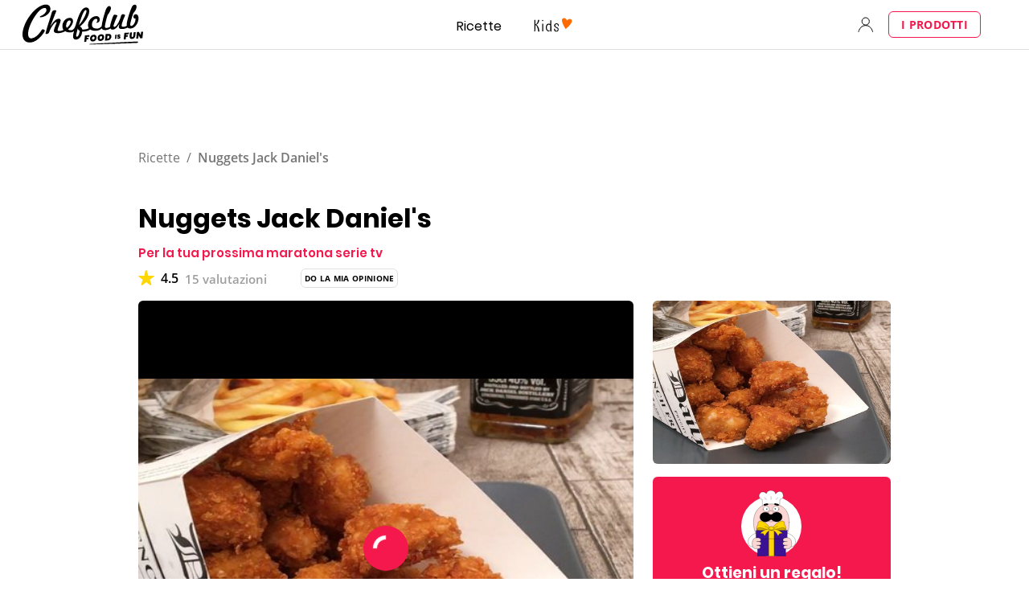

--- FILE ---
content_type: text/html; charset=utf-8
request_url: https://www.google.com/recaptcha/api2/aframe
body_size: 267
content:
<!DOCTYPE HTML><html><head><meta http-equiv="content-type" content="text/html; charset=UTF-8"></head><body><script nonce="T4FyvAhleFC2LLlkqMj2CQ">/** Anti-fraud and anti-abuse applications only. See google.com/recaptcha */ try{var clients={'sodar':'https://pagead2.googlesyndication.com/pagead/sodar?'};window.addEventListener("message",function(a){try{if(a.source===window.parent){var b=JSON.parse(a.data);var c=clients[b['id']];if(c){var d=document.createElement('img');d.src=c+b['params']+'&rc='+(localStorage.getItem("rc::a")?sessionStorage.getItem("rc::b"):"");window.document.body.appendChild(d);sessionStorage.setItem("rc::e",parseInt(sessionStorage.getItem("rc::e")||0)+1);localStorage.setItem("rc::h",'1769006001052');}}}catch(b){}});window.parent.postMessage("_grecaptcha_ready", "*");}catch(b){}</script></body></html>

--- FILE ---
content_type: image/svg+xml
request_url: https://www.chefclub.tv/static/spain-944027aa88339ee2154754353a4eaf3e.svg
body_size: -237
content:
<svg viewBox="0 0 512 512" xmlns="http://www.w3.org/2000/svg"><path d="M0 256c0 31 6 61 16 89l240 22 240-22a255 255 0 000-178l-240-22-240 22C6 195 0 225 0 256z" fill="#ffda44"/><g fill="#d80027"><path d="M496 167a256 256 0 00-480 0zM16 345a256 256 0 00480 0z"/></g></svg>

--- FILE ---
content_type: application/javascript
request_url: https://7wdgzna45yb2xxe4j.ay.delivery/client-v2.js
body_size: 34970
content:
window.addEventListener('assertive_logImpression', function(event) {
    if (window.location.hostname.replace('www.', '') === 'chefclub.tv') {
        event.preventDefault();
    }
});
/**
 * Assertive Yield
 * v2.38.1 (c3c560f4)
 *
 * © 2018-2026 Assertive Yield B.V. All Rights Reserved.
 */
!function(){function n(e){return n="function"==typeof Symbol&&"symbol"==typeof Symbol.iterator?function(n){return typeof n}:function(n){return n&&"function"==typeof Symbol&&n.constructor===Symbol&&n!==Symbol.prototype?"symbol":typeof n},n(e)}function e(e){var t=function(e,t){if("object"!==n(e)||null===e)return e;var i=e[Symbol.toPrimitive];if(void 0!==i){var r=i.call(e,t||"default");if("object"!==n(r))return r;throw new TypeError("@@toPrimitive must return a primitive value.")}return("string"===t?String:Number)(e)}(e,"string");return"symbol"===n(t)?t:String(t)}function t(n,t,i){return(t=e(t))in n?Object.defineProperty(n,t,{value:i,enumerable:!0,configurable:!0,writable:!0}):n[t]=i,n}function i(n,e){(null==e||e>n.length)&&(e=n.length);for(var t=0,i=new Array(e);t<e;t++)i[t]=n[t];return i}function r(n,e){if(n){if("string"==typeof n)return i(n,e);var t=Object.prototype.toString.call(n).slice(8,-1);return"Object"===t&&n.constructor&&(t=n.constructor.name),"Map"===t||"Set"===t?Array.from(n):"Arguments"===t||/^(?:Ui|I)nt(?:8|16|32)(?:Clamped)?Array$/.test(t)?i(n,e):void 0}}function o(n,e){return function(n){if(Array.isArray(n))return n}(n)||function(n,e){var t=null==n?null:"undefined"!=typeof Symbol&&n[Symbol.iterator]||n["@@iterator"];if(null!=t){var i,r,o,a,u=[],c=!0,l=!1;try{if(o=(t=t.call(n)).next,0===e){if(Object(t)!==t)return;c=!1}else for(;!(c=(i=o.call(t)).done)&&(u.push(i.value),u.length!==e);c=!0);}catch(n){l=!0,r=n}finally{try{if(!c&&null!=t.return&&(a=t.return(),Object(a)!==a))return}finally{if(l)throw r}}return u}}(n,e)||r(n,e)||function(){throw new TypeError("Invalid attempt to destructure non-iterable instance.\nIn order to be iterable, non-array objects must have a [Symbol.iterator]() method.")}()}var a,u,c,l,d,v,s,f,p,m,b,g,w,y,O;Array.prototype.find||(Array.prototype.find=function(n){if(null==this)throw new TypeError("Array.prototype.find called on null or undefined");if("function"!=typeof n)throw new TypeError("predicate must be a function");for(var e=Object(this),t=e.length>>>0,i=arguments[1],r=void 0,o=0;o<t;o++)if(r=e[o],n.call(i,r,o,e))return r}),Array.prototype.includes||(Array.prototype.includes=function(n){if(null==this)throw new TypeError("Array.prototype.includes called on null or undefined");var e=Object(this),t=parseInt(e.length,10)||0;if(0===t)return!1;var i,r,o=parseInt(arguments[1],10)||0;for(0<=o?i=o:(i=t+o)<0&&(i=0);i<t;){if(n===(r=e[i])||n!=n&&r!=r)return!0;i++}return!1}),String.prototype.includes||(String.prototype.includes=function(n,e){return"number"!=typeof e&&(e=0),!(e+n.length>this.length)&&-1!==this.indexOf(n,e)}),String.prototype.startsWith||(String.prototype.startsWith=function(n,e){return e=e||0,this.substr(e,n.length)===n}),"function"!=typeof Object.values&&(Object.values=function(n){for(var e=Object.keys(n),t=e.length,i=new Array(t);t--;)i[t]=n[e[t]];return i}),function(){function n(n,e){e=e||{bubbles:!1,cancelable:!1,detail:void 0};var t=document.createEvent("CustomEvent");return t.initCustomEvent(n,e.bubbles,e.cancelable,e.detail),t}"function"!=typeof window.CustomEvent&&(n.prototype=window.Event.prototype,window.CustomEvent=n)}(),window.NodeList&&!NodeList.prototype.forEach&&(NodeList.prototype.forEach=function(n,e){e=e||window;for(var t=0;t<this.length;t++)n.call(e,this[t],t,this)}),Number.isNaN=Number.isNaN||function(n){return n!=n};var j,_=!0,S=(null===(a=window.assertive)||void 0===a||null===(u=a.analytics)||void 0===u||null===(c=u.override)||void 0===c?void 0:c.pbjs)||"pbjs",I=(null===(l=window.assertive)||void 0===l||null===(d=l.analytics)||void 0===d||null===(v=d.override)||void 0===v?void 0:v.adid)||"hb_adid",A=(null===(s=window.assertive)||void 0===s||null===(f=s.analytics)||void 0===f||null===(p=f.override)||void 0===p?void 0:p.pbTargetingKey)||"hb_pb",T=(null===(m=window.assertive)||void 0===m||null===(b=m.analytics)||void 0===b||null===(g=b.override)||void 0===g?void 0:g.adidPrebidKey)||"adId",C={low:"pbLg",medium:"pbMg",high:"pbHg",auto:"pbAg",dense:"pbDg",custom:"pbCg"},k=(null===(w=window.assertive)||void 0===w||null===(y=w.hash)||void 0===y||null===(O=y.override)||void 0===O?void 0:O.targetingKey)||"ay_hash",F=k+"_raw",N={pageViewUUID:void 0,impressions:{},impressionCount:0,filteredImpressionCount:0,errorCount:0,refreshCounts:{},metaDeduplication:{},ayHash:void 0,ayHashRaw:void 0,auctionIds:{},userIds:[],adIds:[],apsAdIds:[],bids:new Map,targetedBids:new Set,predictedPageViewRevenue:0,predictedPageViewRevenueServer:0,experiments:[],slotTargeting:{},auctionReductions:{},isInitialPageView:!0,cookieDeprecationLabel:void 0,isBT:!1},P="https://api.assertcom.de",E="MutationObserver"in window,M=function(){try{return Intl.DateTimeFormat().resolvedOptions().timeZone}catch(n){return null}}(),x={type:"floor"};function B(){try{if(window.top.location.href)return window.top.location}catch(n){}return window.location}function D(n,e,t){var i=n.replace(/[[]/,"\\[").replace(/[\]]/,"\\]"),r=new RegExp("[\\?&#]"+i+"=([^&#]*)",e?"i":"").exec(t||B().href);return null===r?"":decodeURIComponent(r[1].replace(/\+/g," "))}var U=!(null===(j=window.assertive)||void 0===j||!j.debug),V=localStorage.getItem("assertiveYield")&&-1!==localStorage.getItem("assertiveYield").indexOf("debug")||-1!==D("assertiveYield").indexOf("debug"),J=U||V,q=window.document.documentMode<=11,L=q?"":["background: linear-gradient(-152deg,#6937ea,#377fea 65%)","border-radius: 3px","color: white","padding: 1px 5px"].join(";"),z=q?"":["background: #F1F3F4","border-radius: 3px","padding: 1px 5px","margin-left: 5px"].join(";"),W="%cAY",H=function(n,e){var t,i=[L],r=W;return e&&(r+="%c%s",i.push(z)),J?(t=window.console[n]).bind.apply(t,[window.console,r].concat(i)):function(){}},Y=H("log");Y.group=H("group"),Y.groupCollapsed=H("groupCollapsed"),Y.groupEnd=H("groupEnd"),Y.func=function(n){return J&&n()},Y.warn=H("warn");var G,Z,X=H("warn"),$=window.console.error.bind(window.console,W,L);function K(n){-1!==["complete","interactive","loaded"].indexOf(document.readyState)?n():document.addEventListener("DOMContentLoaded",n,!1)}function Q(e){var t=n(e);if("object"!==t)return t;if(null===e)return"null";if(e instanceof Error)return"error";switch(t=Object.prototype.toString.call(e).slice(8,-1).toLowerCase()){case"exception":case"domexception":return"error";default:return t}}G=function(n){return n.toString()},Z=function(){return Date.now()};var nn=!1,en=!1;try{var tn={get passive(){return nn=!0,!1},get capture(){return en=!0,!1}};window.addEventListener("test",null,tn),window.removeEventListener("test",null,tn)}catch(n){nn=!1,en=!1}var rn=function(){if(!nn&&!en)return!1;var n={};return nn&&(n.passive=!0),en&&(n.capture=!0),n},on=function(n){var e="onpagehide"in window?"pagehide":"unload";window.addEventListener(e,(function(){return n()}),rn)};function an(e){return"object"===n(e)&&null!==e&&!Array.isArray(e)}function un(n,e){var t=arguments.length>2&&void 0!==arguments[2]&&arguments[2];Object.keys(e).forEach((function(i){var r=e[i];an(r)?(n[i]||(n[i]={}),un(n[i],r,t)):t&&Array.isArray(n[i])?n[i]=n[i].concat(r):n[i]=r}))}function cn(n,e){var t={};return Object.keys(n).forEach((function(i){e(n[i],i)&&(t[i]=n[i])})),t}function ln(n,e,t){return n=n||[],!((e=e||[]).length>0&&e.includes(t))&&(0===n.length||n.includes(t))}function dn(n,e){return Math.floor((parseFloat(n)*Math.pow(10,e)).toFixed(1))/Math.pow(10,e)}function vn(n,e){var t=arguments.length>2&&void 0!==arguments[2]&&arguments[2],i="push";t&&n.push===[].push&&(i="unshift"),n[i](e)}function sn(n){var e=arguments.length>1&&void 0!==arguments[1]?arguments[1]:[],t=null;return e.length&&(t=function(n,t){if(!(e.indexOf(n)>-1))return t}),JSON.parse(JSON.stringify(n,t))}function fn(n){return n?(n^(window&&window.crypto&&window.crypto.getRandomValues?crypto.getRandomValues(new Uint8Array(1))[0]%16:16*Math.random())>>n/4).toString(16):([1e7]+-1e3+-4e3+-8e3+-1e11).replace(/[018]/g,fn)}function pn(n){return function(n){if(Array.isArray(n))return i(n)}(n)||function(n){if("undefined"!=typeof Symbol&&null!=n[Symbol.iterator]||null!=n["@@iterator"])return Array.from(n)}(n)||r(n)||function(){throw new TypeError("Invalid attempt to spread non-iterable instance.\nIn order to be iterable, non-array objects must have a [Symbol.iterator]() method.")}()}function mn(n,e){var t,i,r;if(e)r=e;else if(null!==(t=assertive.analytics)&&void 0!==t&&null!==(i=t.override)&&void 0!==i&&i.creativeRegex)r=new RegExp(assertive.analytics.override.creativeRegex);else{r=new RegExp("(?:(?:".concat(n,'\\.renderAd\\(document,|adId:*|hb_adid":\\[)|(?:pbadid=)|(?:adId=))[\'"](').concat("[0-9]{1,16}[0-9a-z]{8,14}",")[\"']"),"i")}return r}var bn,gn,wn,yn,hn,On,jn,_n,Sn,In,An,Tn,Cn="2.38.1";function kn(n){var e=new RegExp("".concat(n,"=([^;]+)(?:;|$)")).exec(document.cookie);return e?e[1]:null}function Fn(n){document.cookie="".concat(n,"=; expires=Thu, 01 Jan 1970 00:00:01 GMT; path=/; samesite=lax")}function Nn(n,e,t){document.cookie="".concat(n,"=").concat(e,"; path=/; samesite=lax; max-age=").concat(t||63072e3)}var Pn=G((function(){c3(Vi=c3),Ry(Y2=xp),Y2=ti=b3Vu(Y2=Vm),YW=xz(ZX=Zp),c2=li(aW=xpdH),lj=aG(Fu),Z2(Vo),aW=Rk(ZW[5],hZ=GR),Fd=mV=udEx=pc3[R],lb=mVyb=W9[1],c2=Vl=bnRl=cm(xl),YX=Zl(Z2=V0=RW),xl=bW=Vu=dHNC=eVRh=Z05[h],bW=V0=cmFj=a0=VsZW[1],lb=nRDb=Gljaw})).replace(/[[({})=>,;'< \n\s\]]/g,""),Rn=atob((Pn+"==").substr(Pn.indexOf("c3")));bn=Rn.substr(0,6),gn=Rn[bn](6,5),wn=Rn[bn](11,6),yn=Rn[bn](17,5),hn=Rn[bn](22,16),On=Rn[bn](38,6),jn=Rn[bn](44,16),_n=Rn[bn](60,5),Sn=Rn[bn](65,5),In=Rn[bn](70,5),An=Rn[bn](75,20),Tn=Rn[bn](95,17);var En,Mn,xn="in",Bn="pn",Dn="sn",Un="bs",Vn="u",Jn="r",qn="s",Ln="ps",zn="ep",Wn="ra",Hn="pr",Yn="iv",Gn=(null===(En=assertive.storage)||void 0===En?void 0:En.keyPrefix)||"ay_",Zn=Gn+"s",Xn=Gn+"c",$n=Gn+"utm_",Kn=localStorage.getItem.bind(localStorage),Qn=localStorage.setItem.bind(localStorage),ne=localStorage.removeItem.bind(localStorage);function ee(n,e,t){var i,r,o="cookie"===(null===(i=assertive.storage)||void 0===i?void 0:i.general)?kn:Kn,a="cookie"===(null===(r=assertive.storage)||void 0===r?void 0:r.general)?Nn:Qn;try{var u=JSON.parse(o(n))||{};u[e]=t,a(n,JSON.stringify(u))}catch(n){}}function te(n,e){ee(Zn,n,e)}function ie(n,e){var t,i,r="cookie"===(null===(t=assertive.storage)||void 0===t?void 0:t.general)?kn:Kn,o="cookie"===(null===(i=assertive.storage)||void 0===i?void 0:i.general)?Nn:Qn;try{var a=JSON.parse(r(n))||{};a[e]=(Number(a[e])||0)+1,o(n,JSON.stringify(a))}catch(n){}}function re(n){ie(Zn,n)}function oe(n){ie(Xn,n)}function ae(n,e){var t,i="cookie"===(null===(t=assertive.storage)||void 0===t?void 0:t.general)?kn:Kn;try{var r=JSON.parse(i(n))||{};return void 0!==r[e]?r[e]:null}catch(n){}return null}function ue(n){return ae(Zn,n)}function ce(n){return ae(Xn,n)}function le(n,e){var t,i="cookie"===(null===(t=assertive.storage)||void 0===t?void 0:t.bids)?kn:Kn,r=JSON.parse(i(Gn+"phb")||"[]"),o=function(e){return e.s===n};e&&(o=function(t){return t.s===n||t.c&&t.c===e});var a=r.find(o);return a?a.b.map((function(n){return n||null})):[null,null,null,null,null]}function de(n,e,t){var i,r,o="cookie"===(null===(i=assertive.storage)||void 0===i?void 0:i.bids)?kn:Kn,a="cookie"===(null===(r=assertive.storage)||void 0===r?void 0:r.bids)?Nn:Qn,u=JSON.parse(o(Gn+"phb")||"[]"),c=Math.floor(100*e)/100,l=u.find((function(e){return e.s===n}));if(l)l.b.push(c),l.b=l.b.slice(1);else{if(!c)return;l={s:n,b:[0,0,0,0,c]},u.push(l),u.length>40&&(u=u.slice(1))}t&&t.adUnitCode&&n!==t.adUnitCode&&(l.c=t.adUnitCode),a(Gn+"phb",JSON.stringify(u))}function ve(){return{client_impressionCount:Number(ce(xn))||null,client_pageViewCount:Number(ce(Bn))||null,client_sessionCount:Number(ce(Dn))||null,session_impressionCount:Number(ue(xn))||null,session_pageViewCount:Number(ue(Bn))||null}}function se(n,e){var t=Object.keys(n);if(Object.getOwnPropertySymbols){var i=Object.getOwnPropertySymbols(n);e&&(i=i.filter((function(e){return Object.getOwnPropertyDescriptor(n,e).enumerable}))),t.push.apply(t,i)}return t}function fe(n){for(var e=1;e<arguments.length;e++){var i=null!=arguments[e]?arguments[e]:{};e%2?se(Object(i),!0).forEach((function(e){t(n,e,i[e])})):Object.getOwnPropertyDescriptors?Object.defineProperties(n,Object.getOwnPropertyDescriptors(i)):se(Object(i)).forEach((function(e){Object.defineProperty(n,e,Object.getOwnPropertyDescriptor(i,e))}))}return n}var pe=/^\s*at (?:([^\s]+) )?(?:\[[^]]+\] )?\(?((?:[^():]|:\/\/)+)(?::(\d+):(\d+))?\)?/,me=/^(?:([^@\n]+)@)?((?:[^():\n]|:\/\/)+)(?::(\d+):(\d+))?/,be=null,ge=[];function we(n){var e=arguments.length>1&&void 0!==arguments[1]?arguments[1]:"";try{if(n){var t=n.stack,i=n.toString(),r={stack:{message:i}},o="unknown"===e,a=!1,u=!1;if(t){var c=t.replace(i,"").split("\n").filter((function(n){return n.trim()})).map((function(n){var e=n.match(pe)||n.match(me);if(e){var t=e[2];return!o||a||u||(t.includes("/gpt/pubads")&&(a=!0),t.includes("/apstag.js")&&(u=!0)),{functionName:e[1],fileName:t,lineNumber:e[3],columnNumber:e[4]}}return{parseFailed:n}}));r.stack.lines=c,o&&(a?r.meta_source="gpt":u&&(r.meta_source="aps"))}return r}}catch(n){he("Failed to normalize error",n)}return null}function ye(e){var t=arguments.length>1&&void 0!==arguments[1]&&arguments[1];if(0!==e.length){if(2===e.length&&"object"===n(e[1])&&"manager"===e[1].source){var i=e[0],r=i.error,o=i.data;o&&(o.managerVersionId=o.versionInfo.versionId,delete o.geoInfo,delete o.versionInfo,delete o.timestamp,delete o.host,delete o.url,delete o.entityId,e=[r,o,e[1]])}for(var a="",u=null,c={},l={},d={skipConsole:!1,skipSendHome:!1,source:"tracker"},v=Object.keys(d),s=e.length,f=function(n){var t=e[n];switch(Q(t)){case"string":a+=" "+t;break;case"object":if(n===s-1&&v.some((function(n){return void 0!==t[n]}))){c=t;break}if(JSON.stringify(t).length>500)break;l=fe(fe({},l),t);break;case"error":u=t}},p=0;p<s;p++)f(p);if(a=a.trim(),t){if(!c.source)return void ye(["logError: Missing source option!",{skipSendHome:!0}]);if("tracker"===c.source||"manager"===c.source&&void 0===l.managerVersionId)return void ye(['logError: The source "'.concat(c.source,'" is reserved, please use a different source name!'),{skipSendHome:!0}])}var m=fe(fe({},d),c);if(!m.skipConsole){var b=[];a&&b.push(a),null!==u&&b.push(u),$.apply(void 0,b)}if(!m.skipSendHome){var g;if(null===(u=null===u?we(new Error(a,m.source)):we(u,m.source)))return;if(u.message=a||u.stack.message,"Error"===u.message)return;if(l.description&&(u.meta_description=l.description,delete l.description),l.type&&(u.meta_type=l.type,delete l.type),"manager"===m.source){if(-2===l.managerVersionId)return;u.meta_adUnitCodes=l.adUnitCodes||null,u.meta_adUnitInstanceCode=l.adUnitInstanceCode||null,u.meta_adUnitName=l.adUnitName||null,u.meta_htmlUnitInstanceName=l.htmlUnitInstanceName||null,u.meta_htmlUnitName=l.htmlUnitName||null,l={}}Object.keys(l).length&&(u.extraData=JSON.stringify(l)),u.stack=JSON.stringify(u.stack);var w=B(),y=w.host,h=w.href;ge.push(fe({meta_version:Cn,meta_entityId:assertive.entityId,meta_source:m.source,meta_host:y,meta_url:h,sessionUUID:ue(Vn),pageViewUUID:N.pageViewUUID,eventUUID:fn(),yieldManager:null===(g=window.ayManagerEnv)||void 0===g?void 0:g.versionInfo},u)),be&&clearTimeout(be);var O=function n(){if(Mn){var e=JSON.stringify(ge);ge=[],Mn(P+"/error",e,!0)}else be=setTimeout(n,500)};ge.length>=10?O():be=setTimeout(O,500)}N.errorCount++,assertive.errorCounts&&(assertive.errorCounts[m.source]=(assertive.errorCounts[m.source]||0)+1,window.dispatchEvent(new CustomEvent("assertive_errorCounts")))}}function he(){for(var n=arguments.length,e=new Array(n),t=0;t<n;t++)e[t]=arguments[t];ye(e)}var Oe,je,_e,Se,Ie={},Ae=[0,1],Te={},Ce=function(n,e){if(Ie[n]||(Ie[n]=[]),Ae.includes(n)&&Te.hasOwnProperty(n))try{var t=Te[n]||[];e.apply(void 0,pn(t))}catch(e){he("Failed event call ".concat(n),e)}Ie[n].push(e)},ke=function(n){for(var e=arguments.length,t=new Array(e>1?e-1:0),i=1;i<e;i++)t[i-1]=arguments[i];Ae.includes(n)&&!Te.hasOwnProperty(n)&&(Te[n]=t),Ie[n]&&Ie[n].forEach((function(e){try{e.apply(void 0,t)}catch(e){he("Failed event call ".concat(n),e)}}))};function Fe(n){var e=arguments.length>1&&void 0!==arguments[1]?arguments[1]:.98;return n||0===n?Math.min(n,e):e}function Ne(e,t){var i=arguments.length>2&&void 0!==arguments[2]?arguments[2]:.98,r=ue(Wn);if(null===r)return!1;"object"===n(r)&&(r=r[e]);var o=Fe(t,i);return r<=o}var Pe,Re,Ee=!0===(null===(Oe=assertive.analytics)||void 0===Oe||null===(je=Oe.integrations)||void 0===je?void 0:je.webAnalytics),Me=!1!==(null===(_e=assertive.analytics)||void 0===_e||null===(Se=_e.integrations)||void 0===Se?void 0:Se.reconciliation);function xe(n,e){try{var t,i;if("function"==typeof(null===(t=assertive.analytics)||void 0===t||null===(i=t.override)||void 0===i?void 0:i.slotFilter))return!assertive.analytics.override.slotFilter(n,e)}catch(n){he("Error in slotFilter",n)}return!1}function Be(n,e){try{var t,i;if("function"==typeof(null===(t=assertive.analytics)||void 0===t||null===(i=t.override)||void 0===i?void 0:i.normalizeSlotId))return assertive.analytics.override.normalizeSlotId(n,e)}catch(n){he("Error in normalizeSlotId",n)}return n}function De(){var n,e=null===(n=assertive.analytics)||void 0===n?void 0:n.sampleRate;return!(!(e&&e<1)||window.ayManagerEnv)&&!Ne(0,e)}function Ue(n,e){var t=Object.keys(n);if(Object.getOwnPropertySymbols){var i=Object.getOwnPropertySymbols(n);e&&(i=i.filter((function(e){return Object.getOwnPropertyDescriptor(n,e).enumerable}))),t.push.apply(t,i)}return t}function Ve(n){for(var e=1;e<arguments.length;e++){var i=null!=arguments[e]?arguments[e]:{};e%2?Ue(Object(i),!0).forEach((function(e){t(n,e,i[e])})):Object.getOwnPropertyDescriptors?Object.defineProperties(n,Object.getOwnPropertyDescriptors(i)):Ue(Object(i)).forEach((function(e){Object.defineProperty(n,e,Object.getOwnPropertyDescriptor(i,e))}))}return n}window[S]=window[S]||{};var Je=window[S],qe="",Le=function(){var n;return!(null===(n=Je)||void 0===n||!n.version)},ze=null===(Pe=assertive.analytics)||void 0===Pe||null===(Re=Pe.override)||void 0===Re?void 0:Re.bidRefClearing,We=function(n){ze&&N.targetedBids.delete(n)},He=function(n){ze&&N.targetedBids.add(n)},Ye=["ad","adResponse","vastXml","vastUrl","vastImpUrl","metrics","pbsWurl"],Ge=["renderer"],Ze=Ye.concat(Ge);function Xe(n,e){var t={value:n,currency:e};try{var i,r,o=null===(i=assertive.analytics)||void 0===i||null===(r=i.override)||void 0===r?void 0:r.adServerCurrency;return o&&0!==n&&"function"==typeof Je.convertCurrency?(t.value=Je.convertCurrency(n,e,o),t.currency=o,t):t}catch(n){return he("Failed to convert currency",n),t}}function $e(n){var e=Xe(n.cpm,n.currency);return n.cpm=e.value,n.currency=e.currency,n}function Ke(n){return Ye.forEach((function(e){return delete n[e]})),n}function Qe(n,e){if(!e||"s2s"===e)try{var t=Je.getConfig("s2sConfig");if(t)return Array.isArray(t)||(t=[t]),t.find((function(e){return e.bidders&&e.bidders.includes(n)}))}catch(n){}}function nt(n,e){var t=n&&"s2s"===(n.src||n.source),i=t?"server":"client",r="";try{if(t){var o,a,u=n.pbsWurl||(null===(o=n.eventtrackers)||void 0===o||null===(a=o[0])||void 0===a?void 0:a.url);if(u&&u.includes(".ay.delivery"))r="ay";else if(e=e||Qe(n.bidderCode,n.src||n.source)){var c,l=null===(c=e.endpoint)||void 0===c?void 0:c.p1Consent;if(e.defaultVendor)r=e.defaultVendor;else if(l){var d=l.match(/\.([^.]+)\.(?:[^./]+|(?:co|com|net|org)\.[a-z]{2})\//);d&&(r=d[1])}}r&&(i="server-"+r)}}catch(n){he("Failed to get bid source from prebid config.",n)}return i}function et(n){var e=Je.getBidResponses(),t=[];if(Array.isArray(e))t=n?e.filter((function(e){return e.adUnitCode===n})):e;else if(n){var i=e[n];t=i&&i.bids?i.bids:[]}else Object.keys(e).forEach((function(n){Object.keys(e[n].bids).forEach((function(i){t.push(e[n].bids[i])}))}));return t.map((function(n){try{n=sn(n,Ze)}catch(n){he("Failed to remove props.",n)}return $e(n)}))}function tt(n){return n?N.bids.get(n):null}function it(e,t){var i=!(arguments.length>2&&void 0!==arguments[2])||arguments[2];if(!e)return he("Invalid adId. (".concat(t,")")),null;var r=tt(e);if(r){var o,a;r=$e(r=sn(r,Ge)),i&&(r=Ke(r));var u=Qe(r.bidderCode,r.src||r.source);if(r.source=nt(r,u),r.originalBidderCode=(null===(o=Je.aliasRegistry)||void 0===o?void 0:o[r.bidderCode])||r.bidderCode,u&&null!==(a=u.extPrebid)&&void 0!==a&&a.aliases&&(r.originalBidderCode=u.extPrebid.aliases[r.bidderCode]||r.originalBidderCode),Me)try{var c=r._params;if("object"===n(r.params)&&0!==Object.keys(r.params).length||(r.params=c),r.params&&Array.isArray(r.params)&&(r.params=r.params[0]),c)r.params&&0!==Object.keys(r.params).length||"amx"!==r.bidderCode&&he("Bid extended but no params found in bid object. (".concat(t,")"));else{var l="";r.persistentCache&&(l="(bid from persistentCache)");var d="Could not find bidderRequest based on bidId/requestId. (".concat(t,") ").concat(l);he(d,{skipConsole:!0}),he("".concat(d," - ").concat(r.bidder,"/").concat(r.adId),{skipSendHome:!0})}}catch(n){he("Failed to validate bidExtended (".concat(t,")"),n)}}else he("Could not find bid based on adId. (".concat(t,")"));return r}function rt(n){var e,t=[];if("string"==typeof I)t=n[I];else{var i,r,o=new RegExp(I),a=new RegExp(null===(i=assertive.analytics)||void 0===i||null===(r=i.override)||void 0===r?void 0:r.cpmTargetingKey),u={},c={};Object.keys(n).forEach((function(e){var t=e.match(o);if(t)u[t[1]]=n[e];else{var i=e.match(a);if(i){var r,l=parseFloat(null===(r=n[e])||void 0===r?void 0:r[0]);Number.isNaN(l)||(c[i[1]]=l)}}}));var l=0;Object.keys(u).forEach((function(n){var e=c[n];e>l&&(l=e,t=u[n])}))}return null===(e=t)||void 0===e?void 0:e[0]}function ot(n,e){var i=n.slot,r=n.isBackfill,o=!n.isEmpty&&!r&&function(n){var e,i,r=arguments.length>1&&void 0!==arguments[1]?arguments[1]:S,o=arguments.length>2&&void 0!==arguments[2]&&arguments[2];if(n.includes("ayTag.renderAd("))return{ayBackfill:!0};n.includes('apstag.renderImp(document,"')?(e="aps",i=/apstag\.renderImp\(document,"([^"]+)"/):(e="prebid",i=mn(r,o));var a=i.exec(n.replace(/ /g,"")),u=!1;return a&&(u=!0,a[1]&&(u=(" "+a[1]).slice(1))),t({},e,u)}(i.getHtml()),a=o.prebid||rt(e),u={adId:o.aps||a,preBidWon:!!o.prebid,apsWon:!!o.aps,ayBackfill:!!o.ayBackfill,highestBid:null,bidResponses:[]};if(a){var c=it(a,"gpt");c&&(u.highestBid=c,c.adUnitCode&&(u.bidResponses=et(c.adUnitCode)))}return u}function at(){return Je.version?Je.version+qe:null}function ut(){var n,e,t=null===(n=assertive.analytics)||void 0===n||null===(e=n.custom)||void 0===e?void 0:e.timeout;if(!t)try{t=Je.getConfig("bidderTimeout")}catch(n){}return t||null}function ct(e){var t={};return e.length&&("object"===n(assertive.highestQualifiedBids)?e.forEach((function(n){t[n]={cpm:assertive.highestQualifiedBids[n]}})):Le()&&(window.ayManagerEnv&&window.ayManagerEnv.getHighestQualifiedBids?t=window.ayManagerEnv.getHighestQualifiedBids(e):e.forEach((function(n){t[n]=Je.getHighestUnusedBidResponseForAdUnitCode(n)})))),t}function lt(n){var e=!(arguments.length>1&&void 0!==arguments[1])||arguments[1],t=arguments.length>2&&void 0!==arguments[2]?arguments[2]:null,i=0;if(n&&n.cpm){var r=n.cpm,o=n.mediaType,a=n.adserverTargeting;if(i=r,e){if(a&&a[A])i=a[A];else{var u,c=Je.getConfig("mediaTypePriceGranularity");c&&(u=c[o],"video"===o&&n._context&&(u=c[o+"-"+n._context]||u));var l=u||Je.getConfig("priceGranularity"),d="string"==typeof l?l:"custom";d&&(i=n[C[d]]||n.cpm)}t&&t!==i&&he("CPM from price granularity does not match expected value!",x)}i=Xe(Number(i),n.currency).value}return i}function dt(){var n,e=0,t=function(n){var e=n.responseTimestamp,t=n.ttl,i=Je.getConfig("minBidCacheTTL")||0;return e+1e3*Math.max(i,t)+5e3},i=function i(r){try{if(r===1/0)return;var o=Date.now();r=Math.max(r,o+3e4),(!e||r<e)&&(n&&clearTimeout(n),e=r,n=setTimeout((function(){try{var n=Date.now(),r=1/0;N.bids.forEach((function(e,i){if(!N.targetedBids.has(i)){var o=t(e);o<n?N.bids.delete(i):r=Math.min(r,o)}})),e=0,i(r)}catch(n){he("Failed to clear expired bids",n)}}),e-o))}catch(n){he("Failed to restart bid clear timer",n)}},r={},o=function(){var n={auctionEnd:function(n){try{var e,r,o;n.adUnitCodes.forEach((function(e){N.auctionIds[e]=n.auctionId}));var a=(null===(e=n.bidderRequests)||void 0===e||null===(r=e[0])||void 0===r||null===(o=r.bids)||void 0===o?void 0:o[0])||{};if(a.userId?N.userIds=Object.keys(a.userId):a.userIdAsEids&&(N.userIds=a.userIdAsEids.map((function(n){return n.source}))),n.bidsReceived.length){var u=1/0;n.bidsReceived.forEach((function(n){N.bids.set(n[T],n),ze&&(u=Math.min(u,t(n)))})),ze&&i(u)}}catch(n){he("Failed to store auction data",n)}},bidRequested:function(n){n.bids.forEach((function(e){var t=!1,i={};e.mediaTypes&&e.mediaTypes.video&&(i.context=e.mediaTypes.video.context,t=!0),Me&&(i.params=e.params,t=!0),t&&(n.bidLimit>1&&(i.delay=!0),r[e.bidId]=i)}))},bidderDone:function(n){n.bids.forEach((function(n){var e,t;e=r[n.bidId],(t=r[e])&&(t.delay?setTimeout((function(){delete r[e]}),3e4):delete r[e])}))}},e=function(n){var e=r[n.originalRequestId||n.requestId];e&&(e.context&&(n._context=e.context),Me&&(n._params=e.params)),N.bids.set(n[T],n)};return Je.version>="8.28.0"?n.bidAccepted=e:n.bidResponse=e,n},a=function(){void 0===ze&&(ze="number"==typeof Je.getConfig("minBidCacheTTL")),ze&&Je.onEvent("setTargeting",(function(n){Object.keys(n).forEach((function(e){var t=n[e][I];He(t)}))}));var n=o();if(Object.keys(n).forEach((function(e){Je.onEvent(e,n[e])})),"function"==typeof Je.getEvents){var e=!1;Je.getEvents().forEach((function(t){var i=t.eventType,r=t.args;n[i]&&n[i](r),"auctionEnd"===i&&(e=!0)})),e&&X("Prebid auction(s) finished before script was loaded!")}};Je.que.push((function(){a()})),Ce(9,a)}function vt(){var n,e,t,i;Je&&(n=at(),e=function(e){var t=arguments.length>1&&void 0!==arguments[1]?arguments[1]:{};he.apply(void 0,pn(e).concat([Ve({prebidVersion:n},t),{skipConsole:!0,source:"prebid"}]))},t=function(n){var t=n.type,i=n.arguments;if("ERROR"===t&&i&&i.length){var r=Array.prototype.slice.call(i),o=i[0];if("string"==typeof o){if(o.includes("xhr timeout after")||o.startsWith("Request timeout after")||o.startsWith("Server call for")||o.startsWith("in response for")||o.includes("fetch encountered an error")||o.startsWith("Invalid bid from richaudience"))return;if(o.includes("Bid Adapter emitted")){var a=i.length-1,u=i[a];u&&u.e&&(r[a]=u.e)}else if(o.startsWith("Prebid server call failed")){var c=i.length-1,l=i[c];l&&l.reason&&(r[c]=l.reason)}else o.startsWith("Error rendering ad")||o.startsWith("Cannot find ad")?r[0]=o.replace(/[0-9]{1,16}[0-9a-z]{8,14}/g,"{value}"):o.startsWith("Unable to locate matching page element")&&(r[0]=o.replace(/adUnitCode [^ ]+/g,"adUnitCode {value}"))}e(r)}},i=function(n){var t=n.reason,i=n.message;e(["adRenderFailed (".concat(t,")")],{description:i})},Je.que.push((function(){"function"==typeof Je.getEvents&&Je.getEvents().forEach((function(n){var e=n.eventType,r=n.args;"auctionDebug"===e?t(r):"adRenderFailed"===e&&i(r)})),Je.onEvent("auctionDebug",t),Je.onEvent("adRenderFailed",i)})),dt())}var st=null,ft=null,pt=0;function mt(){googletag.cmd.push((function(){googletag.pubads().setTargeting(k,N.ayHash),googletag.pubads().setTargeting(F,N.ayHashRaw)})),googletag.cmd.push===[].push&&googletag.cmd.unshift&&googletag.cmd.unshift((function(){googletag.pubads().setTargeting(k,N.ayHash),googletag.pubads().setTargeting(F,N.ayHashRaw)}))}var bt=[];function gt(n){bt.push(n)}function wt(){var e,t,i,r,o,a,u=(null===(e=assertive.hash)||void 0===e?void 0:e.values)||5e3,c=n(null===(t=assertive.hash)||void 0===t?void 0:t.key);if("undefined"!==c){var l=assertive.hash.key;a="string"===c?l:"function"===c?l():Array.isArray(l)?l.join("|"):JSON.stringify(l)}else a=[B().pathname,Number(ue(xn))].join("|");var d=null===(i=window.ayManagerEnv)||void 0===i?void 0:i.versionInfo;d&&!1!==d.addToHashKey&&(a=[a,d.versionId].concat(pn(d.splitVarsHash||[])).join("|")),a=[a].concat(bt).join("|");var v=null===(r=assertive.hash)||void 0===r?void 0:r.generator,s=null===(o=assertive.hash)||void 0===o?void 0:o.subCacheId;if("string"==typeof v){var f=encodeURIComponent(a),p=encodeURIComponent(s);if("server"===v){var m=(s?"&s="+p:"")+"&k="+f+"&v="+u;if(ft===m)return;ft=m,st&&st.abort();var b=Date.now(),g=new XMLHttpRequest;g.open("GET","https://"+assertive.entityId.toLowerCase()+".ay.delivery/hash?e="+assertive.entityId+m,!0),g.onload=function(){st=null,200===g.status&&b>pt&&(pt=b,N.ayHash=""+g.responseText,N.ayHashRaw=f,mt())},g.send(),st=g}else"client"===v?(N.ayHash=""+function(n,e){var t=0;if(0===n.length)return t;for(var i=0;i<n.length;i++)t=(t<<5)-t+n.charCodeAt(i),t&=t;return t<0&&(t=-t),t%e}(a,u),N.ayHashRaw=f,mt()):"list"===v?(assertive.hash.list.length>u&&he("List is bigger than hash limit."),N.ayHash=""+(assertive.hash.list.indexOf(a)||0),N.ayHashRaw=f,mt()):he("Invalid hash generator defined.")}}function yt(n){var e,t="cookie"===(null===(e=assertive.storage)||void 0===e?void 0:e.utm)?kn:Kn;try{return JSON.parse(decodeURIComponent(t($n+n)))||null}catch(n){}return null}function ht(n){var e,t,i,r,o=null===(e=window.assertive)||void 0===e||null===(t=e.analytics)||void 0===t||null===(i=t.override)||void 0===i||null===(r=i.utm)||void 0===r?void 0:r[n];return"string"==typeof o?o:D(n,!0)}function Ot(n){var e,t,i="cookie"===(null===(e=assertive.storage)||void 0===e?void 0:e.utm)?Nn:Qn,r="cookie"===(null===(t=assertive.storage)||void 0===t?void 0:t.utm)?Fn:ne,o="r"===n,a={},u=function(){if(o){var n,e,t,i,r=null===(n=assertive)||void 0===n||null===(e=n.storage)||void 0===e||null===(t=e.session)||void 0===t||null===(i=t.resetOn)||void 0===i?void 0:i.paramChange;return Array.isArray(r)?r:[]}return["utm_source","utm_medium","utm_campaign","utm_term","utm_content"]}();u.forEach((function(n){var e=ht(n);""!==e&&(a[n]=e)}));var c=JSON.stringify(a);"{}"!==c?i($n+n.substr(0,1),encodeURIComponent(c)):r($n+n.substr(0,1))}function jt(e,t){try{var i,r,o,a="New Session! ";if(!e||!t)return Y(a),!0;if(a+="Reason: ",Date.now()>Number(t))return Y(a+"Timeout"),!0;var u=null===(i=assertive)||void 0===i||null===(r=i.storage)||void 0===r||null===(o=r.session)||void 0===o?void 0:o.resetOn;if("object"!==n(u))return!1;if("function"==typeof u.func&&!0===u.func())return Y(a+"Custom Function"),!0;if(!0===u.referrerChange&&document.referrer&&!document.referrer.includes(B().host)&&ue(Jn)!==document.referrer)return Y(a+"Referrer Changed"),!0;var c=u.paramChange;if(Array.isArray(c)){var l=yt("r");if("object"===n(l))for(var d=0;d<c.length;d++){var v=c[d],s=ht(v),f=null==l?void 0:l[v];if(s&&s!==f)return Y(a+"Params Changed"),!0}}}catch(n){he("Failed to check session reset",n)}return!1}function _t(n){var e,t,i="cookie"===(null===(e=assertive.storage)||void 0===e?void 0:e.general)?kn:Kn,r="cookie"===(null===(t=assertive.storage)||void 0===t?void 0:t.general)?Nn:Qn,o="session"===n?Zn:Xn,a=JSON.parse(i(o))||{};if("client"===n&&a.u&&(delete a.u,a.v=1),a.v||(a.v=1),a.pn=(Number(a.pn)||0)+1,"client"===n&&a.v)r(o,JSON.stringify(a));else{if("session"===n){var u,c,l=Date.now(),d=60*((null===(u=assertive.storage)||void 0===u||null===(c=u.session)||void 0===c?void 0:c.timeout)||30)*1e3;if(!jt(a.u,a.t))return a.t=l+d,void r(o,JSON.stringify(a));a.t=l+d,a.s=l,a.ps=Math.floor(performance.timeOrigin||performance.timing.navigationStart),a.ps||he("Failed to define start time"),a.u=fn(),a.ra=[];for(var v=0;v<5;v++)a.ra.push((s=Math.random(),f=3,p=void 0,p=Math.pow(10,f),Math.floor(s*p)/p))}var s,f,p;delete a.bs,document.referrer?a.r=document.referrer:delete a.r,a.ep=B().pathname,delete a.iv,delete a.fs,a.in=0,a.pn=1,"session"===n&&(oe(Dn),a.pr=0,a.prs=0),r(o,JSON.stringify(a)),Ot(n),"session"===n&&Ot("r"),ke(6)}}function St(n){return-1252372727^(n=(n=(n=(n=-949894596^(n=(n|=0)+2127912214+(n<<12)|0)^n>>>19)+374761393+(n<<5)|0)+-744332180^n<<9)+-42973499+(n<<3)|0)^n>>>16|0}function It(n,e){var t=0;return t|=n[e++]<<0,t|=n[e++]<<8,t|=n[e++]<<16,t|=n[e++]<<24}var At=15;function Tt(n){try{return new Uint8Array(n)}catch(i){for(var e=new Array(n),t=0;t<n;t++)e[t]=0;return e}}var Ct=65536;function kt(n){var e=function(n){if("undefined"!=typeof TextEncoder)return(new TextEncoder).encode(n);for(var e=Tt(n.length),t=0;t<n.length;t++)e[t]=n.charCodeAt(t);return e}(n),t=function(n){return n+16+n/255|0}(e.length),i=function(){try{return new Uint32Array(Ct)}catch(t){for(var n=new Array(Ct),e=0;e<Ct;e++)n[e]=0;return n}}(),r=Tt(t+5),o=n.length;r[0]="|".charCodeAt(0),r[1]=(4278190080&o)>>24,r[2]=(16711680&o)>>16,r[3]=(65280&o)>>8,r[4]=(255&o)>>0;var a=function(n,e,t,i,r,o){var a,u,c,l,d,v,s=t,f=r+i;if(u=i,r>=13)for(var p=67;i+4<f-5;){var m=It(n,i),b=St(m)>>>0;if(a=o[b=(b>>16^b)>>>0&65535]-1,o[b]=i+1,a<0||i-a>>>16>0||It(n,a)!==m)i+=p++>>6;else{for(p=67,d=i-u,l=i-a,a+=4,c=i+=4;i<f-5&&n[i]===n[a];)i++,a++;var g=(c=i-c)<15?c:15;if(d>=At){for(e[s++]=240+g,v=d-At;v>=255;v-=255)e[s++]=255;e[s++]=v}else e[s++]=(d<<4)+g;for(var w=0;w<d;w++)e[s++]=n[u+w];if(e[s++]=l,e[s++]=l>>8,c>=15){for(v=c-15;v>=255;v-=255)e[s++]=255;e[s++]=v}u=i}}if(0===u)return 0;if((d=f-u)>=At){for(e[s++]=240,v=d-At;v>=255;v-=255)e[s++]=255;e[s++]=v}else e[s++]=d<<4;for(i=u;i<f;)e[s++]=n[i++];return s}(e,r,5,0,e.length,i);if("function"==typeof r.slice)return r.slice(0,a);for(var u=Tt(a),c=0;c<a;c++)u[c]=r[c];return u}function Ft(n,e,t){if(!De()){var i=e,r="function"==typeof Array.from;if(!V&&(r||"string"==typeof i)&&(i=(i=r?Array.from(i):i.split("")).map((function(n){var e=n.charCodeAt(0);return e>=127?"\\u"+("00"+e.toString(16)).substr(-4):n})).join(""),0===(i=kt(i)).length&&(i=e)),t&&navigator.sendBeacon)try{if(navigator.sendBeacon.bind(navigator)(n,i))return}catch(n){}try{var o=e?"POST":"GET",a=new XMLHttpRequest;a.open(o,n,!0),a.setRequestHeader("Content-Type","text/plain"),a.onreadystatechange=function(){4===a.readyState&&ke(5,{method:o,url:n,payload:e,response:a.response})},a.send(i)}catch(n){}}}var Nt={},Pt=["type","effectiveType","downlink","rtt","saveData"],Rt=navigator.connection||navigator.mozConnection||navigator.webkitConnection;function Et(){Pt.forEach((function(n){var e;Nt[n]=null!==(e=null==Rt?void 0:Rt[n])&&void 0!==e?e:"not supported"}))}try{Et(),Rt&&Rt.addEventListener&&Rt.addEventListener("change",Et)}catch(Mt){he("Failed to get network information",Mt)}var Mt,xt,Bt,Dt,Ut,Vt,Jt,qt,Lt=-1,zt=function(n){addEventListener("pageshow",(function(e){e.persisted&&(Lt=e.timeStamp,n(e))}),!0)},Wt=function(){return window.performance&&performance.getEntriesByType&&performance.getEntriesByType("navigation")[0]},Ht=function(){var n=Wt();return n&&n.activationStart||0},Yt=function(n,e){var t=Wt(),i="navigate";return Lt>=0?i="back-forward-cache":t&&(document.prerendering||Ht()>0?i="prerender":document.wasDiscarded?i="restore":t.type&&(i=t.type.replace(/_/g,"-"))),{name:n,value:void 0===e?-1:e,rating:"good",delta:0,entries:[],id:"v3-".concat(Date.now(),"-").concat(Math.floor(8999999999999*Math.random())+1e12),navigationType:i}},Gt=function(n,e,t){try{if(PerformanceObserver.supportedEntryTypes.includes(n)){var i=new PerformanceObserver((function(n){Promise.resolve().then((function(){e(n.getEntries())}))}));return i.observe(Object.assign({type:n,buffered:!0},t||{})),i}}catch(n){}},Zt=function(n,e,t,i){var r,o;return function(a){e.value>=0&&(a||i)&&((o=e.value-(r||0))||void 0===r)&&(r=e.value,e.delta=o,e.rating=function(n,e){return n>e[1]?"poor":n>e[0]?"needs-improvement":"good"}(e.value,t),n(e))}},Xt=function(n){requestAnimationFrame((function(){return requestAnimationFrame((function(){return n()}))}))},$t=function(n){var e=function(e){"pagehide"!==e.type&&"hidden"!==document.visibilityState||n(e)};addEventListener("visibilitychange",e,!0),addEventListener("pagehide",e,!0)},Kt=function(n){var e=!1;return function(t){e||(n(t),e=!0)}},Qt=-1,ni=function(){return"hidden"!==document.visibilityState||document.prerendering?1/0:0},ei=function(n){"hidden"===document.visibilityState&&Qt>-1&&(Qt="visibilitychange"===n.type?n.timeStamp:0,ri())},ii=function(){addEventListener("visibilitychange",ei,!0),addEventListener("prerenderingchange",ei,!0)},ri=function(){removeEventListener("visibilitychange",ei,!0),removeEventListener("prerenderingchange",ei,!0)},oi=function(){return Qt<0&&(Qt=ni(),ii(),zt((function(){setTimeout((function(){Qt=ni(),ii()}),0)}))),{get firstHiddenTime(){return Qt}}},ai=function(n){document.prerendering?addEventListener("prerenderingchange",(function(){return n()}),!0):n()},ui=[1800,3e3],ci=function(n,e){e=e||{},ai((function(){var t,i=oi(),r=Yt("FCP"),o=Gt("paint",(function(n){n.forEach((function(n){"first-contentful-paint"===n.name&&(o.disconnect(),n.startTime<i.firstHiddenTime&&(r.value=Math.max(n.startTime-Ht(),0),r.entries.push(n),t(!0)))}))}));o&&(t=Zt(n,r,ui,e.reportAllChanges),zt((function(i){r=Yt("FCP"),t=Zt(n,r,ui,e.reportAllChanges),Xt((function(){r.value=performance.now()-i.timeStamp,t(!0)}))})))}))},di=[.1,.25],vi={passive:!0,capture:!0},si=new Date,fi=function(n,e){Mt||(Mt=e,xt=n,Bt=new Date,bi(removeEventListener),pi())},pi=function(){if(xt>=0&&xt<Bt-si){var n={entryType:"first-input",name:Mt.type,target:Mt.target,cancelable:Mt.cancelable,startTime:Mt.timeStamp,processingStart:Mt.timeStamp+xt};Dt.forEach((function(e){e(n)})),Dt=[]}},mi=function(n){if(n.cancelable){var e=(n.timeStamp>1e12?new Date:performance.now())-n.timeStamp;"pointerdown"==n.type?function(n,e){var t=function(){fi(n,e),r()},i=function(){r()},r=function(){removeEventListener("pointerup",t,vi),removeEventListener("pointercancel",i,vi)};addEventListener("pointerup",t,vi),addEventListener("pointercancel",i,vi)}(e,n):fi(e,n)}},bi=function(n){["mousedown","keydown","touchstart","pointerdown"].forEach((function(e){return n(e,mi,vi)}))},gi=[100,300],wi=0,yi=1/0,hi=0,Oi=function(n){n.forEach((function(n){n.interactionId&&(yi=Math.min(yi,n.interactionId),hi=Math.max(hi,n.interactionId),wi=hi?(hi-yi)/7+1:0)}))},ji=function(){return Ut?wi:performance.interactionCount||0},_i=function(){"interactionCount"in performance||Ut||(Ut=Gt("event",Oi,{type:"event",buffered:!0,durationThreshold:0}))},Si=[200,500],Ii=0,Ai=function(){return ji()-Ii},Ti=[],Ci={},ki=function(n){var e=Ti[Ti.length-1],t=Ci[n.interactionId];if(t||Ti.length<10||n.duration>e.latency){if(t)t.entries.push(n),t.latency=Math.max(t.latency,n.duration);else{var i={id:n.interactionId,latency:n.duration,entries:[n]};Ci[i.id]=i,Ti.push(i)}Ti.sort((function(n,e){return e.latency-n.latency})),Ti.splice(10).forEach((function(n){delete Ci[n.id]}))}},Fi=[2500,4e3],Ni={},Pi=[800,1800],Ri=function n(e){document.prerendering?ai((function(){return n(e)})):"complete"!==document.readyState?addEventListener("load",(function(){return n(e)}),!0):setTimeout(e,0)},Ei={},Mi={};function xi(n){Ei[n.name]=n.delta,Mi[n.name]=n.value}try{var Bi,Di;!1!==(null===(Bi=assertive.analytics)||void 0===Bi||null===(Di=Bi.integrations)||void 0===Di?void 0:Di.webVitals)&&(function(n,e){e=e||{},ci(Kt((function(){var t,i=Yt("CLS",0),r=0,o=[],a=function(n){n.forEach((function(n){if(!n.hadRecentInput){var e=o[0],t=o[o.length-1];r&&n.startTime-t.startTime<1e3&&n.startTime-e.startTime<5e3?(r+=n.value,o.push(n)):(r=n.value,o=[n])}})),r>i.value&&(i.value=r,i.entries=o,t())},u=Gt("layout-shift",a);u&&(t=Zt(n,i,di,e.reportAllChanges),$t((function(){a(u.takeRecords()),t(!0)})),zt((function(){r=0,i=Yt("CLS",0),t=Zt(n,i,di,e.reportAllChanges),Xt((function(){return t()}))})),setTimeout(t,0))})))}(xi),ci(xi),function(n,e){e=e||{},ai((function(){var t,i=oi(),r=Yt("FID"),o=function(n){n.startTime<i.firstHiddenTime&&(r.value=n.processingStart-n.startTime,r.entries.push(n),t(!0))},a=function(n){n.forEach(o)},u=Gt("first-input",a);t=Zt(n,r,gi,e.reportAllChanges),u&&$t(Kt((function(){a(u.takeRecords()),u.disconnect()}))),u&&zt((function(){var i;r=Yt("FID"),t=Zt(n,r,gi,e.reportAllChanges),Dt=[],xt=-1,Mt=null,bi(addEventListener),i=o,Dt.push(i),pi()}))}))}(xi),function(n,e){e=e||{},ai((function(){var t;_i();var i,r=Yt("INP"),o=function(n){n.forEach((function(n){n.interactionId&&ki(n),"first-input"===n.entryType&&!Ti.some((function(e){return e.entries.some((function(e){return n.duration===e.duration&&n.startTime===e.startTime}))}))&&ki(n)}));var e,t=(e=Math.min(Ti.length-1,Math.floor(Ai()/50)),Ti[e]);t&&t.latency!==r.value&&(r.value=t.latency,r.entries=t.entries,i())},a=Gt("event",o,{durationThreshold:null!==(t=e.durationThreshold)&&void 0!==t?t:40});i=Zt(n,r,Si,e.reportAllChanges),a&&("PerformanceEventTiming"in window&&"interactionId"in PerformanceEventTiming.prototype&&a.observe({type:"first-input",buffered:!0}),$t((function(){o(a.takeRecords()),r.value<0&&Ai()>0&&(r.value=0,r.entries=[]),i(!0)})),zt((function(){Ti=[],Ii=ji(),r=Yt("INP"),i=Zt(n,r,Si,e.reportAllChanges)})))}))}(xi),function(n,e){e=e||{},ai((function(){var t,i=oi(),r=Yt("LCP"),o=function(n){var e=n[n.length-1];e&&e.startTime<i.firstHiddenTime&&(r.value=Math.max(e.startTime-Ht(),0),r.entries=[e],t())},a=Gt("largest-contentful-paint",o);if(a){t=Zt(n,r,Fi,e.reportAllChanges);var u=Kt((function(){Ni[r.id]||(o(a.takeRecords()),a.disconnect(),Ni[r.id]=!0,t(!0))}));["keydown","click"].forEach((function(n){addEventListener(n,(function(){return setTimeout(u,0)}),!0)})),$t(u),zt((function(i){r=Yt("LCP"),t=Zt(n,r,Fi,e.reportAllChanges),Xt((function(){r.value=performance.now()-i.timeStamp,Ni[r.id]=!0,t(!0)}))}))}}))}(xi),function(n,e){e=e||{};var t=Yt("TTFB"),i=Zt(n,t,Pi,e.reportAllChanges);Ri((function(){var r=Wt();if(r){var o=r.responseStart;if(o<=0||o>performance.now())return;t.value=Math.max(o-Ht(),0),t.entries=[r],i(!0),zt((function(){t=Yt("TTFB",0),(i=Zt(n,t,Pi,e.reportAllChanges))(!0)}))}}))}(xi))}catch(Mt){he("Failed to get web vitals",Mt)}var Ui={},Ji=Gn+"acq",qi="cookie"===(null===(Vt=assertive.storage)||void 0===Vt?void 0:Vt.utm)?kn:Kn,Li="cookie"===(null===(Jt=assertive.storage)||void 0===Jt?void 0:Jt.utm)?Nn:Qn,zi="cookie"===(null===(qt=assertive.storage)||void 0===qt?void 0:qt.utm)?Fn:ne;function Wi(){try{var n=JSON.parse(decodeURIComponent(qi(Ji)))||null;n&&(Ui=n)}catch(n){he("Failed to load ".concat(Ji," data from storage.")),zi(Ji)}var e=function(){var n,e,t,i,r={},o=(null===(n=window.assertive)||void 0===n||null===(e=n.acquisition)||void 0===e?void 0:e.costParams)||void 0;if(Array.isArray(o))for(var a=0;a<o.length;a++){var u=D(o[a]);if(""!==u){r.cost=u;break}}var c=(null===(t=window.assertive)||void 0===t||null===(i=t.acquisition)||void 0===i?void 0:i.clickIdParams)||["fbclid","gclid","tblci","dicbo","vmcid","msclkid"];if(Array.isArray(c))for(var l=0;l<c.length;l++){var d=c[l],v=D(d);if(""!==v){r.clickId=v,r.clickId_param=d;break}}return r}();["cost","currency","clickId","clickId_param"].forEach((function(n){var t,i,r=(null===(t=window.assertive)||void 0===t||null===(i=t.acquisition)||void 0===i?void 0:i[n])||(null==e?void 0:e[n])||void 0;r&&(Ui[n]!==r&&(Ui[n]=r))}));var t=JSON.stringify(Ui);"{}"!==t?Li(Ji,encodeURIComponent(t)):zi(Ji)}function Hi(){(function(){var n,e;return!0===(null===(n=assertive)||void 0===n||null===(e=n.acquisition)||void 0===e?void 0:e.enabled)})()&&(Y("Initializing Module: Acquisition"),Wi())}var Yi={};function Gi(){var n,e,t,i,r,o,a,u,c,l,d,v=(null===(n=window.assertive)||void 0===n||null===(e=n.analytics)||void 0===e||null===(t=e.override)||void 0===t?void 0:t.content)||{};document.querySelectorAll('script[type="application/ld+json"]').forEach((function(n){try{var e=n.innerText;if(e){var t,i,r,o,a,u;e=e.replace(/\n/g,"");try{t=JSON.parse(e)}catch(n){X("Failed parsing JSON-LD!",n)}if(t)v.headline=v.headline||(null===(i=t)||void 0===i?void 0:i.headline)||null,v.author=v.author||(null===(r=t)||void 0===r||null===(o=r.author)||void 0===o?void 0:o.name)||null,v.datePublished=v.datePublished||(null===(a=t)||void 0===a?void 0:a.datePublished)||null,v.dateModified=v.dateModified||(null===(u=t)||void 0===u?void 0:u.dateModified)||null}}catch(n){X("Failed reading JSON-LD",n)}})),v.headline=v.headline||(null===(i=document.querySelector('[itemprop="headline"]'))||void 0===i?void 0:i.innerText)||null,v.author=v.author||(null===(r=document.querySelector('[itemprop="author"] [itemprop="name"]'))||void 0===r?void 0:r.innerText)||null,v.datePublished=v.datePublished||(null===(o=document.querySelector('[itemprop="datePublished"]'))||void 0===o?void 0:o.innerText)||null,v.dateModified=v.dateModified||(null===(a=document.querySelector('[itemprop="dateModified"]'))||void 0===a?void 0:a.innerText)||null,v.headline=v.headline||(null===(u=document.querySelector('meta[property="og:title"], meta[property="twitter:title"]'))||void 0===u?void 0:u.content)||null,v.author=v.author||(null===(c=document.querySelector('meta[property="article:author"], meta[property="twitter:creator"]'))||void 0===c?void 0:c.content)||null,v.datePublished=v.datePublished||(null===(l=document.querySelector('meta[property="article:published_time"]'))||void 0===l?void 0:l.content)||null,v.dateModified=v.dateModified||(null===(d=document.querySelector('meta[property="article:modified_time"]'))||void 0===d?void 0:d.content)||null;try{v.datePublished&&(v.datePublished=new Date(v.datePublished).toJSON()),v.dateModified&&(v.dateModified=new Date(v.dateModified).toJSON())}catch(n){X("Failed parsing article date",n)}Yi=v}function Zi(n,e){var t=Object.keys(n);if(Object.getOwnPropertySymbols){var i=Object.getOwnPropertySymbols(n);e&&(i=i.filter((function(e){return Object.getOwnPropertyDescriptor(n,e).enumerable}))),t.push.apply(t,i)}return t}var Xi=null,$i=window,Ki=document,Qi={lastHoveredAdSlot:null,isHoveringAdSlot:null,clickTime:null},nr=Qi,er=0,tr=!1;function ir(n){Xi=n,$i[jn]("mousemove",(function(){tr=!0}),{once:!0});var e=sessionStorage.getItem.bind(sessionStorage),i=sessionStorage.setItem.bind(sessionStorage),r=function(n,e){try{return i(Gn+n,JSON.stringify(e))}catch(n){}return null},o=function(n){try{return JSON.parse(e(Gn+n))||{}}catch(n){}return{}}("cl"),a=o.lhas,u=o.has,c=o.ct,l=o.imp;nr={lastHoveredAdSlot:a,isHoveringAdSlot:u,clickTime:c},l&&!N.impressions[a]&&(N.impressions[a]=l);var d=function(){return nr.isHoveringAdSlot||Z()-er<200},v=function(){try{if(Ki[On]&&d())Xi(nr.lastHoveredAdSlot,gn),nr.clickTime=Z();else if(!Ki[On]&&nr.isHoveringAdSlot&&nr.clickTime){var n=function(n){for(var e=1;e<arguments.length;e++){var i=null!=arguments[e]?arguments[e]:{};e%2?Zi(Object(i),!0).forEach((function(e){t(n,e,i[e])})):Object.getOwnPropertyDescriptors?Object.defineProperties(n,Object.getOwnPropertyDescriptors(i)):Zi(Object(i)).forEach((function(e){Object.defineProperty(n,e,Object.getOwnPropertyDescriptor(i,e))}))}return n}({},nr);setTimeout((function(){if(!Ki[On]){var e=Z()-n.clickTime;Xi(n.lastHoveredAdSlot,gn+"-"+wn,e)}}),1500),r("cl",{}),nr=Qi}}catch(n){he("Failed 5phqz8ib5",n)}};if(nr.isHoveringAdSlot)if(["reload","navigate"].includes(function(){try{return window.performance.getEntriesByType("navigation")[0].type}catch(n){return he(n),""}}())){var s=Z()-nr.clickTime;Xi(nr.lastHoveredAdSlot,gn+"-"+yn,s)}else v();$i[jn](hn,v,{capture:_}),on((function(){try{nr.lastHoveredAdSlot&&r("cl",{lhas:nr.lastHoveredAdSlot,has:d(),ct:nr.clickTime,imp:N.impressions[nr.lastHoveredAdSlot]})}catch(n){}}))}function rr(n,e){n&&(n[jn](_n+Sn,(function(){nr.lastHoveredAdSlot=e,nr.isHoveringAdSlot=!0,er=0,tr||setTimeout((function(){nr.isHoveringAdSlot=!1,er=Z()}),2e3)}),{capture:_,passive:_}),n[jn](_n+In,(function(){nr.isHoveringAdSlot=!1,er=Z()}),{capture:_,passive:_}))}var or={};function ar(n){return or[n]=or[n]||{},or[n]}function ur(n){Object.keys(or).forEach((function(e){n.includes(e)||delete or[e]}))}function cr(n,e){var t=Object.keys(n);if(Object.getOwnPropertySymbols){var i=Object.getOwnPropertySymbols(n);e&&(i=i.filter((function(e){return Object.getOwnPropertyDescriptor(n,e).enumerable}))),t.push.apply(t,i)}return t}function lr(n){for(var e=1;e<arguments.length;e++){var i=null!=arguments[e]?arguments[e]:{};e%2?cr(Object(i),!0).forEach((function(e){t(n,e,i[e])})):Object.getOwnPropertyDescriptors?Object.defineProperties(n,Object.getOwnPropertyDescriptors(i)):cr(Object(i)).forEach((function(e){Object.defineProperty(n,e,Object.getOwnPropertyDescriptor(i,e))}))}return n}function dr(e,t){var i=arguments.length>2&&void 0!==arguments[2]?arguments[2]:null,r=!(arguments.length>3&&void 0!==arguments[3])||arguments[3],o=N.impressions[e];if(o){var a=o.impressionUUID+":"+t;if(!N.metaDeduplication[a]){if(N.metaDeduplication[a]=!0,o.event=t,i){var u=n(i);"number"===u?o.event_value=i:o.event_data=i}else delete o.event_value,delete o.event_data;o.vitals=Ei,o.event_time=Date.now(),o.session_start=ue(qn),Ft(P+"/meta",JSON.stringify(o),r)}}}function vr(){var n,e,t=Date.now(),i={};if(Le()){var r=Je.getConfig("userSync.userIds");Array.isArray(r)&&(i.userIds=N.userIds,i.configUserIds=r.reduce((function(n,e){var t=e.name;return"string"!=typeof t||n.includes(t)||n.push(t),n}),[]))}for(var o=(null===(n=assertive.analytics)||void 0===n?void 0:n.custom)||{},a=B(),u=a.protocol,c=a.host,l=a.pathname,d={impression_time:t,timestamp:t,version:Cn,entityId:assertive.entityId,sessionUUID:ue(Vn),session_start:ue(qn),pageViewUUID:N.pageViewUUID,protocol:u,host:c,pathname:l,pathname_split:l.split("/").filter((function(n){return!!n})),referrer:ue(Jn),utm:yt("s"),acquisition:Ui,entryPathname:ue(zn),impressionCount:Number(ue(xn))||null,pageViewCount:Number(ue(Bn))||null,pageView_impressionCount:N.impressionCount,pageView_errorCount:N.errorCount,client_referrer:ce(Jn),client_utm:yt("c"),client_entryPathname:ce(zn),client_impressionCount:Number(ce(xn))||null,client_pageViewCount:Number(ce(Bn))||null,client_sessionCount:Number(ce(Dn))||null,window:{innerWidth:window.innerWidth,innerHeight:window.innerHeight,scrollY:window.scrollY||window.pageYOffset},networkInformation:Nt,vitals:Ei,prebid_timeout:ut(),prebid_version:at(),prebid:i,userState:o.userState,layout:o.layout,externalId:o.externalId,experiments:(o.experiments||[]).concat(N.experiments),yieldManager:null===(e=window.ayManagerEnv)||void 0===e?void 0:e.versionInfo,content:Yi,revenueBias:o.revenueBias||1,timeZone:M,pageView:{isInitialPageView:N.isInitialPageView},cookieDeprecationLabel:N.cookieDeprecationLabel},v=1;v<=15;v++)d["custom_".concat(v)]=o["custom_".concat(v)];return d}function sr(e){var i=arguments.length>1&&void 0!==arguments[1]?arguments[1]:{},r=e.slotId,o=e.adUnitPath,a=e.highestPreBid,u=e.highestBid,c=lr(t({},Tn,!1),i);if(c[Tn]&&rr(c[Tn],r),i.impByView)return r&&(N.impressions[r]=e),r;var l=fn(),d=Be(r,o);N.impressionCount++,"gpt"!==e.sourceInternal||1===e.creative_width||e.mediaType&&"banner"!==e.mediaType||e.requestedSizes.every((function(e){return"object"===n(e)&&1===e.width}))||N.filteredImpressionCount++,oe(xn),re(xn),void 0===N.refreshCounts[r]?N.refreshCounts[r]=0:N.refreshCounts[r]++;var v=lr(lr({},vr()),{},{impressionUUID:l,slotPreviousHighestBids:le(d),pageView_refreshCount:N.refreshCounts[r]});for(var s in e)void 0===v[s]&&(v[s]=e[s]);d&&(v.slotId=d),v.apsCachedBid&&v.experiments.push({name:"cachedBid"}),ke(2,{payload:v});var f=new CustomEvent("assertive_logImpression",{detail:v,cancelable:!0});if(f.data={payload:v},window.dispatchEvent(f),f.defaultPrevented)return N.impressions[r]=null,null;if(v.invalidated&&(v.revenueBias=0),r){N.impressions[r]=v;var p=Object.keys(N.impressions);if(p.length>50){var m=googletag.pubads().getSlots().map((function(n){return n.getSlotElementId()}));N.impressions=p.filter((function(n){var e=N.impressions[n],t=e.sourceInternal,i=e.slotId;if("gpt"===t){var r=m.includes(i);return r||(delete N.refreshCounts[i],delete N.auctionIds[i]),r}return!0})).reduce((function(n,e){return n[e]=N.impressions[e],n}),{}),ur(m)}}if(Ft(P,JSON.stringify(v)),"number"==typeof a)try{de(d,a,u)}catch(n){he("Failed to update previous highest bids",n)}return r}function fr(n,e){var t=Object.keys(n);if(Object.getOwnPropertySymbols){var i=Object.getOwnPropertySymbols(n);e&&(i=i.filter((function(e){return Object.getOwnPropertyDescriptor(n,e).enumerable}))),t.push.apply(t,i)}return t}function pr(n){for(var e=1;e<arguments.length;e++){var i=null!=arguments[e]?arguments[e]:{};e%2?fr(Object(i),!0).forEach((function(e){t(n,e,i[e])})):Object.getOwnPropertyDescriptors?Object.defineProperties(n,Object.getOwnPropertyDescriptors(i)):fr(Object(i)).forEach((function(e){Object.defineProperty(n,e,Object.getOwnPropertyDescriptor(i,e))}))}return n}var mr={},br={},gr={},wr={};function yr(n){try{var e=mr;if(n){var t=(new Date).getTime();e=cn(e,(function(n){var e=n.highestBidTtl;return n.highestBidResponseTime+1e3*e-15e3<=t}))}else e=pr({},e);var i=Object.keys(e);if(0===i.length)return;i.forEach((function(e){delete mr[e],n&&(Object.keys(gr[e]).forEach((function(n){for(var e in delete wr[n],br)if(br[e]===n){delete br[e];break}})),delete gr[e])})),function(n){var e=Object.values(n);ke(3,{payload:e}),Ft(P+"/auction",JSON.stringify(e),!0)}(e)}catch(n){he("Failed to log auctions",n)}}function hr(n){if(n){var e=wr[n];if(e){var t,i,r=gr[e];if(!r)return he("Unable to find auctionId in map"),null;var o=r[n];return void 0===o?(he("Unable to find index in map"),null):null===(t=mr[e])||void 0===t||null===(i=t.bids)||void 0===i?void 0:i[o]}}return null}function Or(n){return n.originalRequestId||n.requestId}var jr={getKey:function(n,e){return n+"@"+(e||"c").charAt(0)},update:function(n,e,t){var i=this,r=this.getKey(e,t);["s","c"].forEach((function(e){var t=i[e];t[r]&&3===t[r].length||(t[r]=[0,0,0]),t[r][n]++}))},get:function(n,e){var t=this.getKey(n,e),i=this.s[t]||[0,0,0],r=this.c[t]||[0,0,0];return{session_bidderRequests:i[0],session_bidderBids:i[1],session_bidderWins:i[2],client_bidderRequests:r[0],client_bidderBids:r[1],client_bidderWins:r[2]}},read:function(){this.s=JSON.parse(ue(Un)||"{}"),this.c=JSON.parse(ce(Un)||"{}")},write:function(){var n,e;te(Un,JSON.stringify(this.s)),n=Un,e=JSON.stringify(this.c),ee(Xn,n,e)}};jr.read(),Ce(6,(function(){jr.read()}));var _r,Sr,Ir,Ar,Tr,Cr,kr,Fr,Nr,Pr=function(){return assertive.FL5[0][1]},Rr=function(){return assertive.FL5[0][2]},Er=function(n,e){var t=assertive.FL5[0];return assertive.flps(e>0?t[4]:t[5],e,n)},Mr=function(n,e){var t=assertive.FL5[0];return assertive.flps(e>0?t[2]:t[1],e,n)},xr=function(n){return 0===n};function Br(e){return"object"===n(e)?"off"===e.type?"off":"".concat(e.type,"_").concat(e.value):e}function Dr(n){return Array.isArray(n)?n.map(Br):n}var Ur,Vr,Jr,qr,Lr,zr,Wr,Hr,Yr=Dr(null===(_r=assertive)||void 0===_r||null===(Sr=_r.floor)||void 0===Sr?void 0:Sr.thresholds)||["m_0.01","m_0.1","m_0.2","m_0.3","m_0.4","m_0.5","q_1","q_2","q_3","q_4","q_5"],Gr=Dr(null===(Ir=assertive)||void 0===Ir||null===(Ar=Ir.floor)||void 0===Ar?void 0:Ar.prebidThresholds)||["off","q_1","q_2","q_3","q_4","q_5","1st_0.8","1st_1.0","1st_1.2","1st_1.4"],Zr=Br(null===(Tr=assertive)||void 0===Tr||null===(Cr=Tr.floor)||void 0===Cr?void 0:Cr.optimizeThreshold)||"q_5",Xr=Br(null===(kr=assertive)||void 0===kr||null===(Fr=kr.floor)||void 0===Fr?void 0:Fr.optimizePrebidThreshold)||"q_5",$r=function(){var n,e,t=null===(n=assertive.floor)||void 0===n?void 0:n.enabled,i=null===(e=assertive.hash)||void 0===e?void 0:e.generator;if(t){var r;if(i||!1===(null===(r=assertive.floor)||void 0===r?void 0:r.addToHashKey))return!0;Y("Flooring module enabled, but missing hash requirement!")}return!1}(),Kr=!(null===(Nr=assertive.floor)||void 0===Nr||!Nr.paused),Qr=!1,no=!1,eo=!1,to="model not loaded",io=!1,ro=!0;function oo(){return Qr?"model ready":"model not loaded"}function ao(){vn(googletag.cmd,(function(){try{var n=googletag.pubads().getTargeting("ay_floor_s");n.length&&"model not loaded"!==n[0]||(googletag.pubads().setTargeting("ay_floor_s",oo()),googletag.pubads().setTargeting("ay_floor_g",to))}catch(n){he(n,x)}}),!0)}function uo(){var n;if(!Qr){var e=null===(n=assertive.floor)||void 0===n?void 0:n.exploreRate,t="control";try{var i,r,o,a,u,c;if(Kr)t="off";else if(no="auto"===e){t=function(){switch(assertive.FL5[0][0]){case 0:return"control";case 1:return"explore";case 11:return"optimize1";case 12:return"optimize2";case 13:return"optimize3"}}(),Vr=String(assertive.FL5[0][5]),Jr=String(assertive.FL5[0][4]),c=Pr(),qr=String(c),Lr=String(Rr());var l=assertive.FL5[2];void 0!==l&&N.experiments.push({name:"floor-variant",group:String(l)})}else{var d,v,s=null===(d=assertive.floor)||void 0===d||null===(v=d.limit)||void 0===v?void 0:v.percentage;if(Ne(1,s)){var f=function(n,e){var t=Number(n);return!!Number.isNaN(t)||!(t<0)&&(t>1||Ne(1,t*Fe(e)))}(e,s);t=f?"explore":"optimize",Vr=f?Yr[Math.floor(Math.random()*Yr.length)]:Zr,Jr=Vr,qr=f?Gr[Math.floor(Math.random()*Gr.length)]:Xr}}io="control"!==t,eo="explore"===t,Qr=!0,to=t,Ur=null===(i=assertive.floor)||void 0===i?void 0:i.priceBuckets,Vr=Vr||t,qr=qr||t,Lr=Lr||t,zr=(null===(r=assertive.floor)||void 0===r?void 0:r.currency)||"USD",ro=Ur&&!1!==(null===(o=assertive.floor)||void 0===o?void 0:o.adServer),Wr=io&&!1!==(null===(a=assertive.floor)||void 0===a?void 0:a.prebid)&&"off"!==qr&&"control"!==qr&&!xr(c),Hr=Wr&&!1!==(null===(u=assertive.floor)||void 0===u?void 0:u.aps),ao()}catch(n){he(n,x)}}}function co(n,e){var t,i,r;if(null===(t=assertive.floor)||void 0===t||!t.limit)return!1;var o=assertive.floor.limit,a=o.includeSlotIds,u=o.excludeSlotIds,c=o.slotFilter;return("function"!=typeof c||!c(n,e))&&(null!==(i=assertive.floor)&&void 0!==i&&null!==(r=i.limit)&&void 0!==r&&r.slotIds&&(a=assertive.floor.limit.slotIds),!ln(a,u,n.replace(/__ayManagerEnv__.+/,"")))}function lo(n,e){var t=Object.keys(n);if(Object.getOwnPropertySymbols){var i=Object.getOwnPropertySymbols(n);e&&(i=i.filter((function(e){return Object.getOwnPropertyDescriptor(n,e).enumerable}))),t.push.apply(t,i)}return t}var vo,so=Math.pow(10,4);function fo(n,e){try{var t,i="da"===n.type;if(no)t=i?Er(n,e):Mr(n,e);else{var r=i?Vr:qr;r.startsWith("1st_")?e&&(t=e*Number(r.split("_")[1])):t=assertive.mlFloorV2.predictUsingStrategy(n,r)}if(t)return dn(t,3)}catch(n){he("Failed floor prediction",n)}return assertive.floor.test?(Math.floor(300*Math.random())+1)/100:0}function po(n){vo=function(n){var e,t=[];return n.forEach((function(n){var i=n.max*so,r=n.increment*so,o=n.min*so;o||(o=e?e.max*so+r:r);for(var a=o;a<=i;a+=r)t.push(a/so);e=n})),t}(function(n){n=Array.isArray(n)?n.slice().sort((function(n,e){return n.max-e.max})):[n];var e=n[0];return assertive.floor.prebidMinFloor=assertive.floor.prebidMinFloor||e.min||.01,n}(n))}function mo(){return vo||po(Ur),vo}function bo(){return function(n){for(var e=1;e<arguments.length;e++){var i=null!=arguments[e]?arguments[e]:{};e%2?lo(Object(i),!0).forEach((function(e){t(n,e,i[e])})):Object.getOwnPropertyDescriptors?Object.defineProperties(n,Object.getOwnPropertyDescriptors(i)):lo(Object(i)).forEach((function(e){Object.defineProperty(n,e,Object.getOwnPropertyDescriptor(i,e))}))}return n}({type:"hb"},ve())}function go(n,e){var t=fo(n,e);return Math.max((assertive.floor.prebidMinFloor||po(Ur),assertive.floor.prebidMinFloor||.01),dn(t,3))}function wo(n){if(!io||!Wr)return null;var e=lt(ct([n])[n],!1),t=bo();t.previousBids=le(n),t.slotId=n;var i=go(t,e);return V&&Y("Returned floor for PBJS unit",["".concat(n,": ").concat(i)]),i}var yo=!1;function ho(){io&&Wr&&!1!==assertive.floor.prebidHook&&vn(Je.que,(function(){var n;Je.installedModules.includes("priceFloors")?(Y.func((function(){"function"==typeof Je.getEvents&&Je.getEvents().find((function(n){return"requestBids"===n.eventType}))&&X("Prebid requestBids executed before script was loaded!")})),Je.onEvent("auctionEnd",(function(e){if(n&&e.timestamp>=n){var t=[];e.adUnits.forEach((function(n){var e,i,r=n.code,o=null===(e=n.ortb2Imp)||void 0===e||null===(i=e.ext)||void 0===i?void 0:i.gpid;co(r,o)||xe(o,Be(r,o))||t.push(r)})),e.bidderRequests.some((function(n){return n.bids.some((function(n){var e;return"adUnit"!==(null===(e=n.floorData)||void 0===e?void 0:e.location)&&t.includes(n.adUnitCode)}))}))&&he("Prebid floor rule was not read from adUnit location!",x)}})),Je.requestBids.before((function(e,t){try{!function(){if(!yo){yo=!0;var n=Je.getConfig("floors");n&&(n.data||n.endpoint)&&(Je.version>="v8.0.0"?Y.warn("Existing Prebid floor config has been replaced!"):he("Existing floor config detected, please remove it from your Prebid config!",x)),Je.setConfig({floors:{enforcement:{floorDeals:!1,enforceJS:!1,enforcePBS:!1}}})}}(),n||(n=Date.now()+400);var i={},r=function(n,e){return i[n+e]||(i[n+e]=Be(n,e))},o=t.adUnitCodes&&t.adUnitCodes.length,a=t.adUnits.filter((function(n){var e,i,a=n.code,u=null===(e=n.ortb2Imp)||void 0===e||null===(i=e.ext)||void 0===i?void 0:i.gpid;return!(o&&!t.adUnitCodes.includes(n.code)||co(a,u)||xe(u,r(a,u)))}));if(a.length){var u=ct(a.map((function(n){return n.code}))),c=bo();a.forEach((function(n){var e,t,i=n.code,o=null===(e=n.ortb2Imp)||void 0===e||null===(t=e.ext)||void 0===t?void 0:t.gpid,a=r(i,o),l=lt(u[i],!1);c.previousBids=le(a,i),c.slotId=a,function(n,e,t){var i={};i["*"]=go(e,t),n.floors={currency:zr,schema:{delimiter:"|",fields:["mediaType"]},values:i}}(n,c,l)})),Y.func((function(){V&&Y("Floors set for PBJS units",a.map((function(n){var e=n.code,t=n.floors;return"".concat(e,": ").concat(null==t?void 0:t.values["*"])})))}))}}catch(n){he("Failed requestBids.before",n,x)}e.apply(this,[t])}),9999)):he("Missing Prebid priceFloors module!",x)}),!0)}function Oo(n){if(Hr)try{var e=bo(),t="USD"!==zr;if(t&&"function"!=typeof Je.convertCurrency)return Y("Missing pbjs.convertCurrency function, skipping flooring for this amazon auction."),n;var i={},r=function(n,e){return i[n+e]||(i[n+e]=Be(n,e))},o=n.filter((function(n){var e=n.slotID,t=n.slotName;return"video"!==n.mediaType&&!co(e,t)&&!xe(t,r(e,t))}));if(o.length){var a=ct(o.map((function(n){return n.slotID})));o.forEach((function(n){var i=n.slotID,o=r(i,n.slotName),u=lt(a[i],!1);e.previousBids=le(o),e.slotId=o;var c=0;Wr&&(c=fo(e,u)||0),u&&(c=Math.max(c,1.04*u)),c<=0||(t&&(c=Je.convertCurrency(c,zr,"USD")),(c=Math.round(100*c))>0&&(n.floor={currency:"USD",value:c}))})),Y.func((function(){V&&Y("Floors set for APS slots",o.map((function(n){var e=n.slotID,t=n.floor;return"".concat(e,": ").concat(null==t?void 0:t.value)})))}))}}catch(n){he(n,x)}return n}function jo(n,e){var t=fo(n,e);return t?(t<e&&(t=e),function(n){if(!n)return null;for(var e=mo(),t=0,i=0;i<e.length;i++){var r=e[i];if(r<=n&&n-r<n-t&&(t=r),r>=n)break}return t.toFixed(2)}(t)):null}function _o(n,e){ar(n).i=e;var t={ay_floor_s:"control"};return no?(ar(n).i=e,t.ay_floor_a=[e,qr,Lr].join("|")):(ar(n).i=to,t.ay_floor_m=to),t}function So(n,e,t){var i={ay_floor:null,ay_floor_s:"no floor",ay_floor_i:null!=t&&t.adId?window.btoa(t.adId):"none"};if(n){if(i.ay_floor=n,assertive.floor.targetingKey)i[assertive.floor.targetingKey]=n;else if(assertive.floor.targeting){var r=assertive.floor.targeting,o=r.key,a=r.val;i[o]=String(a(n))}i.ay_floor_s="floors set"}return eo&&(no?i.ay_floor_a=[e,qr,Lr].join("|"):i.ay_floor_m=e),i}function Io(n){n.forEach((function(n){try{var e=n.getSlotElementId(),t=n.getAdUnitPath();if(!e||!t)return;if(xe(t,e)||co(e,t))return n.setTargeting("ay_floor_s","slot excluded"),void n.setTargeting("ay_floor_g","slot excluded");var i=Be(e,t),r=n.getTargetingMap(),o=rt(r),a=r[A];Array.isArray(a)&&(a=a[0]);var u=tt(o),c=lt(u,!0,a),l=c?Jr:Vr;if(!io)return void n.updateTargetingFromMap(_o(i,l));var d=bo();d.previousBids=le(i),d.slotId=i,d.type="da";var v=jo(d,c);ar(i).i=l;var s=So(v,l,u);n.updateTargetingFromMap(s)}catch(n){he("Failed floor targeting",n,x)}})),io&&Y.func((function(){V&&Y("Floors set for GPT slots",n.map((function(n){return"".concat(n.getSlotElementId(),": ").concat(n.getTargeting("ay_floor"))})))}))}function Ao(n,e){var t={ay_floor_s:oo(),ay_floor_g:to},i="string"==typeof e?tt(e):e,r=lt(i,!0),o=r?Jr:Vr;if(!io)return Object.assign(t,_o(n,o));var a=bo();a.previousBids=le(n),a.slotId=n,a.type="da";var u=jo(a,r);ar(n).i=o;var c=Object.assign(t,So(u,o,i));return V&&Y("Returned floor targeting for slot",["".concat(n,":"),c]),c}function To(){var n=arguments.length>0&&void 0!==arguments[0]?arguments[0]:[];googletag.cmd.push((function(){n.length||(n=googletag.pubads().getSlots()),Io(n)}))}function Co(){if($r&&!N.isBT){Y("Initializing Module: Flooring"),assertive.setFloors=function(){},assertive.addAmazonFloors=function(n){return n},assertive.setConfig("analytics.logUnfilled",!0);var n=assertive.floor.entityId||assertive.entityId,e="auto"===assertive.floor.exploreRate;ao(),function(n){Ce(2,(function(e){var t=e.payload;try{if("gpt"===t.sourceInternal||t.flooring){var i=t.dfpTargetingMap||{},r=function(n){var e;return null===(e=i[n])||void 0===e?void 0:e[0]};if(ro){var o=parseFloat(r("ay_floor"));(o||io)&&(t.floor=o||0)}t.floorData={states:{status:(n?"auto:":"")+(r("ay_floor_s")||oo()),group:to,threshold:ro?ar(t.slotId).i:"disabled",prebid:qr,pbo:Lr}}}}catch(n){he(n,x)}})),Ce(3,(function(n){var e=n.payload;try{var t={states:{group:to,prebid:qr,pbo:Lr}};e.forEach((function(n){n.floorData=t}))}catch(n){he(n,x)}}))}(e);var t=document.createElement("script"),i="https://"+n.toLowerCase()+".ay.delivery/floorPrice/";if(e){var r=B().host;i+="v5/"+n+"?";var o={t:ue(Ln),d:r};assertive.floor.adUnitPath&&(o.path=assertive.floor.adUnitPath),assertive.floor.forceStrategy&&(o.forceStrategy=assertive.floor.forceStrategy),i+=Object.keys(o).map((function(n){return n+"="+encodeURIComponent(o[n])})).join("&")}else i+=n+"/js/floorPrice/linreg.min.js";t.src=i,t.onload=function(){N.isBT?X("Cancelling flooring initialization"):void 0!==assertive[e?"FL5":"mlFloorV2"]?(uo(),ho(),ro&&(googletag.cmd.push((function(){googletag.pubads().addEventListener("slotAdded",(function(n){n.slot.setTargeting("ay_floor_s","slot pending")})),googletag.pubads().getSlots().forEach((function(n){n.setTargeting("ay_floor_s","slot pending")}))})),Ce(8,(function(n){Io(n)}))),function(){var n=this;if(Hr&&!1!==assertive.floor.apsHook)if(window.apstag){var e=function(){if(window.apstagLOADED&&"function"==typeof apstag.fetchBids){var e=apstag.fetchBids;apstag.fetchBids=function(){for(var t=arguments.length,i=new Array(t),r=0;r<t;r++)i[r]=arguments[r];try{var o=i[0].slots;o=Oo(o)}catch(n){he(n,x)}e.apply(n,i)}}else X("apstag not loaded in time!")};if(window.apstagLOADED)e();else{var t=document.querySelector('script[src="https://c.amazon-adsystem.com/aax2/apstag.js"]');t&&t.addEventListener("load",e)}}else X("apstag not defined in time!")}(),Y.func((function(){Y.groupCollapsed("Flooring initialized (".concat(to,")")),V&&console.table(mo().map((function(n){return n.toFixed(2)}))),Y.groupEnd()})),ro&&(assertive.setFloors=To,assertive.getAdServerFloorTargeting=Ao),assertive.addAmazonFloors=Oo,assertive.getPrebidFloor=wo,Ce(1,(function(){!function(){var n=assertive.floor.addToHashKey;if(!1!==n&&ro){if("group"===n)return gt(to),void wt();if(assertive.hash&&"list"===assertive.hash.generator){var e=[void 0,"|off","|on|control|control","|on|optimize|optimize"];Yr.forEach((function(n){Gr.forEach((function(t){var i="|on|".concat(n,"|").concat(t);e.push(i)}))})),assertive.hash.list=e}io?(gt("on"),gt(Vr),Vr!==Jr&&gt(Jr),gt(qr),gt(Lr)):gt("off"),wt()}}()})),"function"==typeof assertive.floor.readyCallback&&assertive.floor.readyCallback()):he("Failed to initialize flooring model",x)},document.getElementsByTagName("head")[0].appendChild(t)}}function ko(n,e){var t=Object.keys(n);if(Object.getOwnPropertySymbols){var i=Object.getOwnPropertySymbols(n);e&&(i=i.filter((function(e){return Object.getOwnPropertyDescriptor(n,e).enumerable}))),t.push.apply(t,i)}return t}function Fo(n){for(var e=1;e<arguments.length;e++){var i=null!=arguments[e]?arguments[e]:{};e%2?ko(Object(i),!0).forEach((function(e){t(n,e,i[e])})):Object.getOwnPropertyDescriptors?Object.defineProperties(n,Object.getOwnPropertyDescriptors(i)):ko(Object(i)).forEach((function(e){Object.defineProperty(n,e,Object.getOwnPropertyDescriptor(i,e))}))}return n}var No=3e4,Po=(new Date).getTime(),Ro=(new Date).getTime(),Eo=!1,Mo={activeEngagementTime:0,activeFocusTime:0,isInitialPageView:!0,scrollDepth:0},xo={activeEngagementTime:0,activeFocusTime:0,pageView_errorCount:0,impressionCount:0,client_impressionCount:0,window_scrollY:0},Bo=Fo({},xo),Do=!document.hasFocus||document.hasFocus(),Uo=!document.hidden,Jo=!0;function qo(){var n,e,t,i={wordCount:0,imageCount:0},r=document.querySelector((null===(n=window.assertive)||void 0===n||null===(e=n.pageview)||void 0===e||null===(t=e.content)||void 0===t?void 0:t.sectionSelector)||'article, .post-content, [class*="content"]');if(r){var o="";r.querySelectorAll("p").forEach((function(n){!n.innerText||"P"!==n.nodeName&&"P"!==n.parentElement.nodeName||(o+=" "+n.innerText)})),i.wordCount=o.trim().split(/\s+/).length,i.imageCount=r.querySelectorAll("img").length}else!function(){for(var n=arguments.length,e=new Array(n),t=0;t<n;t++)e[t]=arguments[t];Y.apply(void 0,["PageView:"].concat(e))}("Couldn't find content section!");return i}function Lo(n){var e=!(arguments.length>1&&void 0!==arguments[1])||arguments[1],t=(new Date).getTime(),i=0;e&&(i=t-Po)>0&&(Po<t-No&&(i=No),Mo.activeEngagementTime+=i,Eo=!0,Mo.scrollDepth=Math.max(Mo.scrollDepth,window.scrollY||window.pageYOffset)),Po=t}function zo(n){try{var e=Fo(Fo({},vr()),{},{pageView:Fo({},Mo),event:n});switch(e.window.scrollY=Mo.scrollDepth,e.window.scrollHeight=0,e.vitals=Mi,n){case"start":var t={};if("function"==typeof window.performance.getEntriesByType){var i=o(window.performance.getEntriesByType("navigation"),1)[0];i&&(t=cn(t=JSON.parse(JSON.stringify(i)),(function(n){return!!n&&"number"==typeof n})))}e.pageNavigationTiming=t,e.window.scrollHeight=document.documentElement.scrollHeight;break;case"end":e.pageView.scrollPercentage=Mo.scrollDepth/(document.documentElement.scrollHeight-window.innerHeight),e.pageView_filteredImpressionCount=N.filteredImpressionCount}e.pageView.activeEngagementTime-=Bo.activeEngagementTime,e.pageView.activeFocusTime-=Bo.activeFocusTime,e.pageView_errorCount-=Bo.pageView_errorCount,e.impressionCount-=Bo.impressionCount,e.client_impressionCount-=Bo.client_impressionCount,e.window.scrollY-=Bo.window_scrollY,"end"!==n&&(Bo.activeEngagementTime+=e.pageView.activeEngagementTime,Bo.activeFocusTime+=e.pageView.activeFocusTime,Bo.pageView_errorCount+=e.pageView_errorCount,Bo.impressionCount+=e.impressionCount,Bo.client_impressionCount+=e.client_impressionCount,Bo.window_scrollY+=e.window.scrollY),Ft(P+"/pageview",JSON.stringify(e),!0)}catch(n){he("Failed to log pageview",n)}}function Wo(){var n,e;if(Ee){var t;Mo.content=qo(),zo("start");var i=function(n){clearTimeout(t),t=setTimeout(Lo.bind(null,n),1e3)};["scroll","click","pointermove"].forEach((function(n){return window.addEventListener(n,i,rn)}));var r=function(n,e){window.addEventListener(n,(function(n){Lo(n,e(n)),function(n){var e=(new Date).getTime();if(Jo&&Do&&Uo)Ro=e;else if(Ro){var t=e-Ro;t>0&&(Mo.activeFocusTime+=t,Eo=!0),Ro=!1}}()}),rn)};r("focus",(function(){return Do=!0,!1})),r("blur",(function(){return Do=!1,!0})),r("visibilitychange",(function(){return Uo=!document.hidden,document.hidden})),r("pagehide",(function(){return Jo=!1,!1})),r("pageshow",(function(){return Jo=!0,!0})),null!==(n=window.assertive)&&void 0!==n&&null!==(e=n.pageView)&&void 0!==e&&e.logUpdate&&setInterval((function(){Eo&&(zo("update"),Eo=!1)}),3e4),on((function(){return zo("end")}))}}function Ho(n){if(Ee)if("end"===n){zo("end");var e=(new Date).getTime();Po=e,Ro=e,Eo=!1,Mo={activeEngagementTime:0,activeFocusTime:0,isInitialPageView:!1,scrollDepth:window.scrollY||window.pageYOffset,content:qo()},Bo=Fo({},xo)}else zo("start")}function Yo(n){if(!assertive.predictDa)return null;var e,t=0;if(n.preBidWon)t=n.highestPreBid;else if(n.dfpResponseInformation){var i=n.dfpResponseInformation;if(null!=i&&i.isBackfill){var r,o=null===(r=window.assertive.predict)||void 0===r?void 0:r.countryAllowList,a=window.assertive.countryCode;o&&a&&!o.includes(a)?(t=n.highestPreBid,Y("Skipping Prediction because country is not allow listed.")):(e={highestBid:n.highestPreBid,previousBids:n.slotPreviousHighestBids,slotId:n.slotId,adUnitPath:n.adUnitPath,dfp_hash:n.hash,creative_width:n.creative_width,creative_height:n.creative_height,client_impressionCount:n.client_impressionCount,client_pageViewCount:n.client_pageViewCount,client_sessionCount:n.client_sessionCount,session_impressionCount:n.impressionCount,session_pageViewCount:n.pageViewCount},t=assertive.predictDa(e))}else null!=i&&i.lineItemId&&(t=assertive.lineItemValues[i.lineItemId]||0)}return t}function Go(n,e,t){if("function"==typeof Number.isFinite&&Number.isFinite(n)){var i="server"===t?"Server":"",r="predictedPageViewRevenue"+i,o=Hn+i.substring(0,1).toLowerCase(),a=new CustomEvent("assertive_predictedRevenue"+i),u={impression:n,pageView:N[r]+n,session:parseFloat(ue(o)||"0.0")+n};if(N[r]=u.pageView,te(o,u.session),a.data={},a.data.meta=JSON.parse(JSON.stringify(e)),a.data.predictedRevenueCPM=u,assertive.sessionRPM_quantiles){for(var c=assertive.sessionRPM_quantiles,l=c.length,d={session:0},v=0;v<l;v++)if(c[v]>u.session){d.session=0===v?100:100-v/l*100;break}a.data.topNPercent=d}setTimeout((function(){window.dispatchEvent(a)}),1)}}function Zo(){var n,e;if(function(){var n,e,t;return!(null===(n=assertive.predict)||void 0===n||!n.enabled)&&Ne(3,null===(e=assertive.predict)||void 0===e||null===(t=e.limit)||void 0===t?void 0:t.percentage)}()){N.experiments.push({name:"predict"}),Y("Initializing Module: Revenue Prediction");var t=null===(n=assertive.predict)||void 0===n||null===(e=n.limit)||void 0===e?void 0:e.slotIds;!function(n){var e,t=(null===(e=assertive.predict)||void 0===e?void 0:e.entityId)||assertive.entityId,i=document.createElement("script");i.src="https://"+t.toLowerCase()+".ay.delivery/floorPrice/"+t+"/js/floorPrice/linreg_da.min.js",document.getElementsByTagName("head")[0].appendChild(i),Ce(2,(function(e){var t=e.payload;if((!n||n.includes(t.slotId))&&assertive.predictDa)try{var i=Yo(t);t.da_predicted=i,Go(i,t,"client")}catch(n){he("Failed DA client",n)}}))}(t),function(n){Ce(5,(function(e){try{var t=e.method,i=e.url,r=e.response,o=JSON.parse(e.payload);if(n&&!n.includes(o.slotId))return;"POST"===t&&"https://api.assertcom.de"===i&&r&&Go(JSON.parse(r).p,o,"server")}catch(n){he("Failed DA server",n)}}))}(t)}}function Xo(n,e){var t=Object.keys(n);if(Object.getOwnPropertySymbols){var i=Object.getOwnPropertySymbols(n);e&&(i=i.filter((function(e){return Object.getOwnPropertyDescriptor(n,e).enumerable}))),t.push.apply(t,i)}return t}function $o(n){for(var e=1;e<arguments.length;e++){var i=null!=arguments[e]?arguments[e]:{};e%2?Xo(Object(i),!0).forEach((function(e){t(n,e,i[e])})):Object.getOwnPropertyDescriptors?Object.defineProperties(n,Object.getOwnPropertyDescriptors(i)):Xo(Object(i)).forEach((function(e){Object.defineProperty(n,e,Object.getOwnPropertyDescriptor(i,e))}))}return n}var Ko="model not loaded";function Qo(){Ce(2,(function(n){try{var e=n.payload;"gpt"===e.sourceInternal&&(e.reductionData={status:Ko})}catch(n){he(n)}})),Ce(4,(function(n){var e=n.auction,t=function(n){var e=n.adUnits.find((function(n){var e;return null===(e=n._ay)||void 0===e?void 0:e.id}));if(e){var t=N.auctionReductions[e._ay.id];return delete N.auctionReductions[e._ay.id],t}return!1}(e);Object.keys(t).forEach((function(n){e.bidderRequests[n]=e.bidderRequests[n]||[],e.bidderRequests[n].push(t[n])}))})),Ce(3,(function(n){try{n.payload.forEach((function(n){n.shouldBidVersion=assertive.willBidVersion,n.reductionData={status:Ko}}))}catch(n){he(n)}}))}var na=new RegExp("^ntv\\d{1,8}-\\d{1,8}-\\d{1,8}$"),ea=[];function ta(n,e,t){if(!ea.includes(n)){var i={source:"nativo",slotId:t,adUnitPath:n,brandId:parseInt(e,10),highestPreBid:null,highestPreBid_partner:null,mediaType:"native",creative_width:1,creative_height:1,preBidWon:!1,timeToRespond:null};ea.push(n),sr(i)}}function ia(){(function(){var n,e;return!1!==(null===(n=assertive.analytics)||void 0===n||null===(e=n.integrations)||void 0===e?void 0:e.nativo)})()&&K((function(){for(var n=document.querySelectorAll("div[id^=ntv]"),e=0;e<n.length;e++)try{var t=n[e];if(t.id&&na.test(t.id)){var i=o(t.id.split("-"),2);ta(i[0],i[1],"nativo-dom")}}catch(t){he("Failed nativo-dom",t)}window.ntv=window.ntv||{},ntv.cmd=ntv.cmd||[];var r=ntv.cmd.push===[].push?"unshift":"push";ntv.cmd[r]((function(){ntv.events.on("adRenderingComplete",(function(n,e){try{ta("ntv".concat(e.placement),e.id,"nativo-event")}catch(n){he("Failed nativo-event",n)}}))}))}))}var ra=-1;function oa(){var n,e,t;if(!1!==(null===(n=assertive.analytics)||void 0===n||null===(e=n.integrations)||void 0===e?void 0:e.ivt)){var i=null===(t=assertive.analytics)||void 0===t?void 0:t.sampleRate;if(void 0===i&&(i=1),i=Math.max(Math.min(i,1),0),!isNaN(i))if(Ne(4,.1*i)){ra=-2,Y("Initializing Module: IVT");var r=ue(Yn);r?ra=r:function(){try{var n=assertive.entityId,e=document.createElement("script"),t="ivt.min.js";(q||"function"!=typeof window.fetch||"function"!=typeof window.Array.from)&&(t="ivt-p.min.js"),e.src="https://"+n.toLowerCase()+".ay.delivery/ivt/"+n+"/"+t,document.getElementsByTagName("head")[0].appendChild(e),window.Fb613lSE=function(n,e,t){n>200?ra=-3:"number"!=typeof(ra=t)&&(ra=parseInt(ra,10)),te(Yn,ra)}}catch(n){he("Failed ivt category fetch",n)}}(),Ce(2,(function(n){var e=n.payload,t=new CustomEvent("assertive_ivt");e.ivt={category:ra},setTimeout((function(){window.dispatchEvent(t)}),1)})),Ce(3,(function(n){n.payload.forEach((function(n){n.ivt={category:ra}}))}))}}}function aa(n,e){var t=Object.keys(n);if(Object.getOwnPropertySymbols){var i=Object.getOwnPropertySymbols(n);e&&(i=i.filter((function(e){return Object.getOwnPropertyDescriptor(n,e).enumerable}))),t.push.apply(t,i)}return t}function ua(n){var e={};return n.getTargetingMap?e=function(n){for(var e=1;e<arguments.length;e++){var i=null!=arguments[e]?arguments[e]:{};e%2?aa(Object(i),!0).forEach((function(e){t(n,e,i[e])})):Object.getOwnPropertyDescriptors?Object.defineProperties(n,Object.getOwnPropertyDescriptors(i)):aa(Object(i)).forEach((function(e){Object.defineProperty(n,e,Object.getOwnPropertyDescriptor(i,e))}))}return n}({},n.getTargetingMap()):he("Missing getTargetingMap in slot"),googletag.pubads().getTargetingKeys().forEach((function(n){e[n]||(e[n]=googletag.pubads().getTargeting(n))})),e}function ca(n){var e,i=!(arguments.length>1&&void 0!==arguments[1])||arguments[1],r=!(arguments.length>2&&void 0!==arguments[2])||arguments[2],o=r?"creative_width":"width",a=r?"creative_height":"height",u=(t(e={},o,null),t(e,a,null),e);try{var c=n.style,l=c.width,d=c.height;if(l&&d&&l.includes("px")&&d.includes("px"))u[o]=l,u[a]=d;else{var v=window.getComputedStyle(n);u[o]=v.width,u[a]=v.height}if(u[o]=parseInt(u[o].replace("px",""),10)||null,u[a]=parseInt(u[a].replace("px",""),10)||null,i&&(null===u[o]||null===u[a])){var s=n.getBoundingClientRect();u[o]=s.width,u[a]=s.height}}catch(n){he("Error getting element size",n)}return u}function la(n,e){var t=document.createElement("script");t.src=function(n){var e=assertive.entityId;return"https://".concat(e,".ay.delivery/")+n.replace(/%s/g,e)}(n),t.onload=e,document.getElementsByTagName("head")[0].appendChild(t)}function da(n,e){var t=Object.keys(n);if(Object.getOwnPropertySymbols){var i=Object.getOwnPropertySymbols(n);e&&(i=i.filter((function(e){return Object.getOwnPropertyDescriptor(n,e).enumerable}))),t.push.apply(t,i)}return t}function va(n){for(var e=1;e<arguments.length;e++){var i=null!=arguments[e]?arguments[e]:{};e%2?da(Object(i),!0).forEach((function(e){t(n,e,i[e])})):Object.getOwnPropertyDescriptors?Object.defineProperties(n,Object.getOwnPropertyDescriptors(i)):da(Object(i)).forEach((function(e){Object.defineProperty(n,e,Object.getOwnPropertyDescriptor(i,e))}))}return n}var sa=[],fa={},pa=[];function ma(n,e,t){var i,r,o,a;if(0!==e.creative_width)return sr(va(va({source:"taboola",slotId:n,meta:{networkId:null===(i=window.TRC)||void 0===i?void 0:i.networkId,publisherId:null===(r=window.TRC)||void 0===r?void 0:r.publisherId,platform_code:null===(o=window.TRC)||void 0===o?void 0:o.platform_codes,external_page_view:null===(a=window.TRCImpl)||void 0===a?void 0:a.external_page_view},adUnitPath:"taboola-"+t,highestPreBid:null,highestPreBid_partner:null,mediaType:"contentRecommendation"},e),{},{preBidWon:!1,timeToRespond:null}))}function ba(n){dr(n,"click")}function ga(n){for(var e=document.querySelectorAll("div.trc_related_container"),t=0;t<e.length;t++)try{var i=e[t],r=i.getAttribute("data-placement-name"),o=i.parentElement.getAttribute("data-parent-placement-name")||r;if(o&&i.hasChildNodes()){var a=function(){if(sa.includes(r))return"continue";sa.push(r);var e=fa[o];if(!e){var t=ca(i);(e=ma(o,t,"dom-"+n))&&(fa[o]=e)}i.querySelectorAll("a[rel~=sponsored]").forEach((function(n){n.addEventListener("click",(function(){ba(e)}),!1)}))}();if("continue"===a)continue}}catch(n){he("Failed taboola-dom",n)}}function wa(){var n,e;!1!==(null===(n=assertive.analytics)||void 0===n||null===(e=n.integrations)||void 0===e?void 0:e.taboola)&&K((function(){ga("domLoaded"),window._taboola=window._taboola||[],window._taboola.push({listenTo:"render",handler:function(n){try{var e;null!=n&&null!==(e=n.detail)&&void 0!==e&&e.container&&ga("event")}catch(n){he("Failed taboola-render",n)}}}),window._taboola.push({listenTo:"visible",handler:function(n){try{var e;if(null!=n&&null!==(e=n.detail)&&void 0!==e&&e.placement){var t=n.detail.placement.replace(/( \| Card \d{1,3})/,""),i=fa[t];i?pa.includes(i)||(dr(i,"activeView"),pa.push(i)):he("Taboola Track Id not found for viewability tracking.")}}catch(n){he("Failed taboola-visible",n)}}})}))}function ya(n,e){var t=Object.keys(n);if(Object.getOwnPropertySymbols){var i=Object.getOwnPropertySymbols(n);e&&(i=i.filter((function(e){return Object.getOwnPropertyDescriptor(n,e).enumerable}))),t.push.apply(t,i)}return t}function ha(n){for(var e=1;e<arguments.length;e++){var i=null!=arguments[e]?arguments[e]:{};e%2?ya(Object(i),!0).forEach((function(e){t(n,e,i[e])})):Object.getOwnPropertyDescriptors?Object.defineProperties(n,Object.getOwnPropertyDescriptors(i)):ya(Object(i)).forEach((function(e){Object.defineProperty(n,e,Object.getOwnPropertyDescriptor(i,e))}))}return n}var Oa=!1,ja={},_a=[],Sa=/(?:^|\s|-)([A-Z_]{1,20}_[0-9]{1,3})$/m;function Ia(n){var e,t,i=n.widgetId,r=n.size,o=n.externalId,a=n.detectionMode,u=n.unfilled;return sr(ha(ha({source:"outbrain",slotId:i,adUnitPath:"outbrain-"+a,meta:{externalId:o,publisherId:null===(e=window.OBR)||void 0===e||null===(t=e.monitorData)||void 0===t?void 0:t.pubId},unfilled:u,highestPreBid:null,highestPreBid_partner:null,mediaType:"contentRecommendation"},r),{},{preBidWon:!1,timeToRespond:null}))}function Aa(n){dr(n,"click")}function Ta(n,e,t){for(var i=[],r=document.querySelectorAll("div.OUTBRAIN"),o=0;o<r.length;o++)try{var a=r[o],u=a.hasChildNodes(),c=a.getAttribute("data-idx");if(null!==c&&!_a.includes(c)&&u){_a.push(c);var l=a.getAttribute("data-feed-father-idx"),d=!l;(d||e)&&function(){var e=ja[l],r=a.getAttribute("data-widget-id");if(d){var o,v=null===(o=a.firstElementChild)||void 0===o?void 0:o.className;if(v){var s=v.trim().match(Sa);s&&s[1]?r=s[1]:he("Could not find dynamic widgetId in "+v)}}var f=e?"".concat(e.widgetId,":"):"",p={idx:c,fatherIdx:l,widgetId:f+r,isParent:d,unfilled:!u,externalId:(null==e?void 0:e.externalId)||(a.getAttribute("data-external-id")||window.OB_extId||"")+"|"+(a.getAttribute("data-external-secondary-id")||window.OB_extIdSecondary||""),size:ca(a),detectionMode:"dom-"+n};d&&(ja[c]=p);var m=Ia(p);t&&i.push(p),a.querySelectorAll(".ob-p a.ob-dynamic-rec-link").forEach((function(n){n.addEventListener("click",(function(){Aa(m)}),!1)}))}()}}catch(n){he("Failed outbrain-dom",n)}if(t)return i}function Ca(){var n,e;!1!==(null===(n=assertive.analytics)||void 0===n||null===(e=n.integrations)||void 0===e?void 0:e.outbrain)&&K((function(){try{var n,e;if(Ta("domLoaded",Oa),null!==(n=window.OBR)&&void 0!==n&&null!==(e=n.extern)&&void 0!==e&&e.registerOnWidgetRendered){var t=window.OBR.extern.registerOnWidgetRendered;window.OBR.extern.registerOnWidgetRendered((function(n){Ta("renderedDirect",Oa),t(n)}))}else window.OBREvents=window.OBREvents||[],window.OBREvents.push({event:"ready",func:function(){try{var n=window.OBR.extern.registerOnWidgetRendered;window.OBR.extern.registerOnWidgetRendered((function(e){Ta("renderedAfterReady",Oa),n(e)}))}catch(n){he("Faild outbrain-ready",n)}}})}catch(n){he("Failed outbrain init",n)}}))}function ka(n,e){var t="undefined"!=typeof Symbol&&n[Symbol.iterator]||n["@@iterator"];if(!t){if(Array.isArray(n)||(t=function(n,e){if(!n)return;if("string"==typeof n)return Fa(n,e);var t=Object.prototype.toString.call(n).slice(8,-1);"Object"===t&&n.constructor&&(t=n.constructor.name);if("Map"===t||"Set"===t)return Array.from(n);if("Arguments"===t||/^(?:Ui|I)nt(?:8|16|32)(?:Clamped)?Array$/.test(t))return Fa(n,e)}(n))||e&&n&&"number"==typeof n.length){t&&(n=t);var i=0,r=function(){};return{s:r,n:function(){return i>=n.length?{done:!0}:{done:!1,value:n[i++]}},e:function(n){throw n},f:r}}throw new TypeError("Invalid attempt to iterate non-iterable instance.\nIn order to be iterable, non-array objects must have a [Symbol.iterator]() method.")}var o,a=!0,u=!1;return{s:function(){t=t.call(n)},n:function(){var n=t.next();return a=n.done,n},e:function(n){u=!0,o=n},f:function(){try{a||null==t.return||t.return()}finally{if(u)throw o}}}}function Fa(n,e){(null==e||e>n.length)&&(e=n.length);for(var t=0,i=new Array(e);t<e;t++)i[t]=n[t];return i}function Na(n,e){var t=Object.keys(n);if(Object.getOwnPropertySymbols){var i=Object.getOwnPropertySymbols(n);e&&(i=i.filter((function(e){return Object.getOwnPropertyDescriptor(n,e).enumerable}))),t.push.apply(t,i)}return t}function Pa(n){for(var e=1;e<arguments.length;e++){var i=null!=arguments[e]?arguments[e]:{};e%2?Na(Object(i),!0).forEach((function(e){t(n,e,i[e])})):Object.getOwnPropertyDescriptors?Object.defineProperties(n,Object.getOwnPropertyDescriptors(i)):Na(Object(i)).forEach((function(e){Object.defineProperty(n,e,Object.getOwnPropertyDescriptor(i,e))}))}return n}var Ra=!1;function Ea(n){n.setAttribute("data-ay-tracked","true")}function Ma(n,e,t){var i,r=n.dataset,o=r.adStatus,a=r.adSlot;if("filled"===o||null!==(i=assertive.analytics)&&void 0!==i&&i.logUnfilled&&"unfilled"===o){var u=t||n.querySelector("iframe"),c={unfilled:"filled"!==o,adUnitPath:"adSense-"+e};n.dataset.anchorStatus?(c.slotId="anchor",u&&(c=Pa(Pa({},c),ca(u,!1)))):n.dataset.vignetteLoaded?c.slotId="vignette":u&&u.src?(c.slotId=D("slotname",!1,u.src),c.creative_width=D("w",!1,u.src),c.creative_height=D("h",!1,u.src)):(c.slotId=a,c=Pa(Pa({},c),ca(n,!1)));var l=function(n){return sr(Pa({source:"adSense",highestPreBid:null,highestPreBid_partner:null,mediaType:"banner",preBidWon:!1,timeToRespond:null},n))}(c);u&&rr(u,l)}}function xa(n){document.querySelectorAll('ins.adsbygoogle:not([data-ay-observed="true"]):not([data-ay-tracked="true"])').forEach((function(e){try{!function(n,e,t){if("display: none !important;"!==n.style.cssText&&!n.dataset.ayObserved&&!n.dataset.ayTracked)if(n.dataset.adStatus)Ea(n),Ma(n,e,t);else{if(!E)return void he("MutationObserver not supported by browser!");n.setAttribute("data-ay-observed","true");var i=new MutationObserver((function(r){var o,a=ka(r);try{for(a.s();!(o=a.n()).done;){var u=o.value;try{var c=u.target.dataset.adStatus;"filled"!==c&&"unfilled"!==c||(Ea(n),Ma(n,e,t),i.disconnect())}catch(n){he(n)}}}catch(n){a.e(n)}finally{a.f()}}));i.observe(n,{attributes:!0,attributeFilter:["data-ad-status"]})}}(e,n)}catch(n){he(n)}}))}function Ba(){var n=window.adsbygoogle=window.adsbygoogle||[];if(n.loaded){Y("Initializing Module: AdSense"),Ra=!0,xa("loaded"),window.addEventListener("message",(function(n){var e=n.data,t=n.origin;try{if("https://googleads.g.doubleclick.net"!==t)return;if("string"==typeof e&&e.includes('"qid"')){var i=JSON.parse(e);if(i.key_value){var r=i.key_value.find((function(n){return n.key&&"qid"===n.key}));if(!r)return;setTimeout((function(){xa("message")}),0)}}}catch(n){he(n)}}));var e=n.push;n.push=function(){try{for(var t=arguments.length,i=new Array(t),r=0;r<t;r++)i[r]=arguments[r];e.apply(n,i)}catch(n){console.error(n)}try{xa("event")}catch(n){he(n)}}}else{var t,i=function(){Ra||(Ba(),xa("onload")),t&&t()};"function"==typeof n.onload&&(t=n.onload),Object.defineProperty(n,"onload",{get:function(){return i},set:function(n){t=n}})}}function Da(){var n,e;!1!==(null===(n=assertive.analytics)||void 0===n||null===(e=n.integrations)||void 0===e?void 0:e.adsense)&&Ba()}function Ua(n){try{if(n){var e=n[0],t=n[1],i=n[2],r=n[3],o=n[4],a=n[5];if(i){var u,c,l=(null===(u=a.dfp)||void 0===u?void 0:u.s)||(null===(c=a.prebid)||void 0===c?void 0:c.s);if(!l&&a.prebid&&a.prebid.adId){var d=Object.values(N.impressions).find((function(n){return n.highestBid&&n.highestBid.adId===a.prebid.adId}));d&&(l=d.slotId)}dr(l,"adQuality",{blockingType:e,blockingId:t,wrapperId:r,tagId:o},!0)}}}catch(n){he("Failed to log ad quality",n)}}function Va(n,e){var t="undefined"!=typeof Symbol&&n[Symbol.iterator]||n["@@iterator"];if(!t){if(Array.isArray(n)||(t=function(n,e){if(!n)return;if("string"==typeof n)return Ja(n,e);var t=Object.prototype.toString.call(n).slice(8,-1);"Object"===t&&n.constructor&&(t=n.constructor.name);if("Map"===t||"Set"===t)return Array.from(n);if("Arguments"===t||/^(?:Ui|I)nt(?:8|16|32)(?:Clamped)?Array$/.test(t))return Ja(n,e)}(n))||e&&n&&"number"==typeof n.length){t&&(n=t);var i=0,r=function(){};return{s:r,n:function(){return i>=n.length?{done:!0}:{done:!1,value:n[i++]}},e:function(n){throw n},f:r}}throw new TypeError("Invalid attempt to iterate non-iterable instance.\nIn order to be iterable, non-array objects must have a [Symbol.iterator]() method.")}var o,a=!0,u=!1;return{s:function(){t=t.call(n)},n:function(){var n=t.next();return a=n.done,n},e:function(n){u=!0,o=n},f:function(){try{a||null==t.return||t.return()}finally{if(u)throw o}}}}function Ja(n,e){(null==e||e>n.length)&&(e=n.length);for(var t=0,i=new Array(e);t<e;t++)i[t]=n[t];return i}var qa,La,za={};function Wa(n){return La&&n&&La.includes(n)}function Ha(n,e,t){var i={adId:n,preBidWon:!1,apsWon:Wa(e),highestBid:null,bidResponses:[]};if(n){var r=it(n,"ima",!1);r&&(i.preBidWon=function(n,e,t){var i;if("video"!==n.mediaType)return!1;if(qa)return t&&qa.includes(t);if(null!=e&&null!==(i=e.adWrapperIds)&&void 0!==i&&i.length){if(e.adWrapperSystems.includes("prebid.org wrapper"))return!0;var r,o=n.vastXml||n.ad||"",a=Va(e.adWrapperIds);try{for(a.s();!(r=a.n()).done;){var u=r.value;if("string"!=typeof u||u.length<5)return!1;if(new RegExp("<Ad id=[\"']".concat(u,"[\"']>")).test(o)||n.vastUrl&&n.vastUrl.includes(u))return!0}}catch(n){a.e(n)}finally{a.f()}}return!1}(r,t,e),i.bidResponses=et(r.adUnitCode)),i.highestBid=Ke(r)}return i}function Ya(n){for(var e=n.length-1;e>=0;e-=1){var t=n[e];if(t&&/^\d{5,16}$/.test(t))return parseInt(t,10)}return null}function Ga(n,e){var t="undefined"!=typeof Symbol&&n[Symbol.iterator]||n["@@iterator"];if(!t){if(Array.isArray(n)||(t=function(n,e){if(!n)return;if("string"==typeof n)return Za(n,e);var t=Object.prototype.toString.call(n).slice(8,-1);"Object"===t&&n.constructor&&(t=n.constructor.name);if("Map"===t||"Set"===t)return Array.from(n);if("Arguments"===t||/^(?:Ui|I)nt(?:8|16|32)(?:Clamped)?Array$/.test(t))return Za(n,e)}(n))||e&&n&&"number"==typeof n.length){t&&(n=t);var i=0,r=function(){};return{s:r,n:function(){return i>=n.length?{done:!0}:{done:!1,value:n[i++]}},e:function(n){throw n},f:r}}throw new TypeError("Invalid attempt to iterate non-iterable instance.\nIn order to be iterable, non-array objects must have a [Symbol.iterator]() method.")}var o,a=!0,u=!1;return{s:function(){t=t.call(n)},n:function(){var n=t.next();return a=n.done,n},e:function(n){u=!0,o=n},f:function(){try{a||null==t.return||t.return()}finally{if(u)throw o}}}}function Za(n,e){(null==e||e>n.length)&&(e=n.length);for(var t=0,i=new Array(e);t<e;t++)i[t]=n[t];return i}var Xa=!1,$a=function(n,e,t){t=t||"unknown",he.apply(void 0,pn(n).concat([{type:e},{skipConsole:!0,source:t}]))};function Ka(){var n,e;!Xa&&null!==(n=assertive.analytics)&&void 0!==n&&null!==(e=n.integrations)&&void 0!==e&&e.fullErrorLogging&&(Y("Initializing Module: Full Error Logging"),Xa=!0,window.addEventListener("error",(function(n){var e=n.error;if(document.currentScript instanceof HTMLScriptElement){var t=document.currentScript.getAttribute("data-ay-manager-placement-id");if(t)return void he(e,{type:"window.onerror",description:"Error while trying to trigger HTML unit instance: ".concat(t,". One of its scripts failed to execute!"),htmlUnitName:t},{skipConsole:!0,source:"manager"})}$a([e],"window.onerror")})),window.addEventListener("unhandledrejection",(function(n){var e=n.reason;$a([e],"window.onunhandledrejection")})))}function Qa(){try{!function(){var n=console.error;console.error=function(){for(var e=arguments.length,t=new Array(e),i=0;i<e;i++)t[i]=arguments[i];var r;if(n.apply(void 0,t),"string"==typeof t[0]){if(t[0].startsWith("%cPrebid")||t[0].startsWith("%cYM"))return;t[0].startsWith("[GPT]")&&(r="gpt")}(Xa||r)&&$a(t,"console.error",r)};var e=["SRA requests","Refresh was throttled"],t=console.warn;console.warn=function(){for(var n=arguments.length,i=new Array(n),r=0;r<n;r++)i[r]=arguments[r];t.apply(void 0,i);var o=i[0];if("string"==typeof i[0]&&o.startsWith("[GPT]")){var a,u=Ga(e);try{for(u.s();!(a=u.n()).done;){var c=a.value;if(o.includes(c)){$a(i,"console.warn","gpt");break}}}catch(n){u.e(n)}finally{u.f()}}}}(),Ka(),Ce(7,(function(){Ka()}))}catch(n){}}function nu(){var n;if(null!==(n=assertive.viewability)&&void 0!==n&&n.enabled){Ce(2,(function(n){var e=n.payload;if("gpt"===(null==e?void 0:e.sourceInternal)){var t=ar(e.slotId).o;void 0!==t&&(e.viewed_predicted=t)}}));var e=function(n){if(assertive.willView){var e=n.getSlotElementId(),t=ve();t.slotId=e,t.adUnitPath=n.getAdUnitPath(),t.dfp_hash=N.ayHash,t.pageView_refreshCount=N.refreshCounts[e];var i=o(assertive.willView(t),2),r=i[0],a=i[1];ar(e).o=r,n.setTargeting("ay_view",String(a))}else n.setTargeting("ay_view","model not loaded")};Ce(8,(function(n){n.forEach((function(n){e(n)}))})),la("viewability/%s/viewability.min.js",(function(){var n;n=e,googletag.cmd.push((function(){googletag.pubads().getSlots().forEach((function(e){n(e)}))}))}))}}function eu(n,e){var t=Object.keys(n);if(Object.getOwnPropertySymbols){var i=Object.getOwnPropertySymbols(n);e&&(i=i.filter((function(e){return Object.getOwnPropertyDescriptor(n,e).enumerable}))),t.push.apply(t,i)}return t}var tu=window,iu=document;function ru(){Ce(6,(function(){zi(Ji)}))}function ou(){var n,e,t;if(Qa(),function(){var n,e,t=this;null!==(n=assertive.floor)&&void 0!==n&&n.enabled&&!1!==(null===(e=assertive.floor)||void 0===e?void 0:e.gptHook)&&vn(googletag.cmd,(function(){var n=googletag.pubads().refresh;googletag.pubads().refresh=function(){for(var e=arguments.length,i=new Array(e),r=0;r<e;r++)i[r]=arguments[r];try{var o=[];if(i[0]){var a=i[0];Array.isArray(a)&&(o=a.filter((function(n){return an(n)&&"function"==typeof n.getSlotElementId})))}else o=googletag.pubads().getSlots();ke(8,o)}catch(n){he(n)}n.apply(t,i)}}),!0)}(),Wo(),Co(),nu(),Je.que.push((function(){var n,e;Je.onEvent("auctionEnd",(function(n){ke(4,{auction:n});var e=n.auctionId,t=n.timeout,i=n.bidsReceived,r=n.bidderRequests,o=n.noBids,a=n.bidsRejected;gr[e]={};try{var u=pr(pr({},vr()),{},{auctionId:e,highestBidTtl:0,highestBidResponseTime:0,bids:[]});t&&(u.prebid_timeout=t);for(var c={},l=0;l<i.length;l++){var d=i[l];c[Or(d)]=d.cpm,d.ttl>u.highestBidTtl&&(u.highestBidTtl=d.ttl),d.responseTimestamp>u.highestBidResponseTime&&(u.highestBidResponseTime=d.responseTimestamp)}var v=i.map((function(n){return Or(n)})).sort((function(n,e){return c[n]===c[e]?0:c[n]>c[e]?-1:1}));r.forEach((function(n){var t=n.bidderCode,r=n.bids,c=n.src,l=jr.get(t,c),d=nt(n);r.forEach((function(n){var r=i.find((function(e){return Or(e)===n.bidId})),s=!r&&![a,o].some((function(e){return e.find((function(e){return(e.originalRequestId||e.requestId||e.bidId)===n.bidId}))})),f=pr({adUnitPath:n.adUnitCode,bidder:t,didTimeout:s,didBid:!!r,rendered:!1,shouldBid:n.shouldBid,source:d,sizes:n.sizes,mediaTypes:n.mediaTypes,params:n.params},l);if(jr.update(0,t,c),r){jr.update(1,t,c);var p=Xe(r.cpm,r.currency);f.mediaType=r.mediaType,f.creative_width=r.width,f.creative_height=r.height,f.timeToRespond=r.timeToRespond,f.bidPosition=v.indexOf(Or(r)),f.bid=p.value,f.currency=p.currency,f.originalBid=Number(r.originalCpm)||void 0,f.originalCurrency=r.originalCurrency,f.ttl=r.ttl,f.responseTimestamp=r.responseTimestamp,f.meta=r.meta||r.appnexus||r.rubicon,f.dealId=r.dealId,r.floorData&&(f.floor=Number(r.floorData.floorValue)||0)}var m=u.bids.push(f);r&&(br[r.adId]=n.bidId,wr[n.bidId]=e,gr[e][n.bidId]=m-1)}))})),jr.write();var s=new CustomEvent("assertive_logAuction",{detail:u,cancelable:!0});if(window.dispatchEvent(s),s.defaultPrevented)return;mr[e]=u,Y.group("Auction Logging"),Y("Bids didBid:",u.bids.filter((function(n){return n.didBid}))),Y("Bids didTimeout:",u.bids.filter((function(n){return n.didTimeout}))),Y.groupEnd()}catch(n){he("Failed to handle auctionEnd",n)}})),Je.onEvent("setTargeting",(function(n){try{var e=Date.now();Object.keys(n).forEach((function(t){var i=n[t].hb_adid,r=hr(br[i]);r&&(r.setTargetingTime=e-r.responseTimestamp)}))}catch(n){he("Failed to handle setTargeting",n)}}));var t=function(n){var e=n.responseTimestamp,t=n.bidder,i=n.adUnitCode,r=n.source;try{var o=hr(Or(n));if(o&&(o.rendered=!0,o.renderedTime=Date.now()-e),jr.update(2,t,r),jr.write(),assertive.registerWin){var a={prebidTimeout:ut(),sessionPageViewCount:Number(ue(Bn)),bidderName:t,slotId:"",adUnitCode:i};assertive.registerWin(a,!0)}}catch(n){he("Failed to handle bidWon",n)}};"internal"===(null===(n=assertive.analytics)||void 0===n||null===(e=n.override)||void 0===e?void 0:e.bidWonEvent)?Ce(10,t):Je.onEvent("bidWon",t),window.addEventListener("assertive_bidWon",(function(n){t(n.detail)})),window.setInterval((function(){yr(!0)}),6e4),on((function(){yr(!1)}))})),ir(dr),Hi(),vt(),ia(),Da(),Zo(),function(){var n,e,t,i,r,o,a,u,c,l;if(null!==(n=assertive.reduction)&&void 0!==n&&n.enabled){var d=!Ne(2,null===(e=assertive.reduction)||void 0===e||null===(t=e.limit)||void 0===t?void 0:t.percentage),v=d?"control":"enabled";Y("Initializing Module: Bid Req. Reduction (".concat(v,")")),Qo();var s=null===(i=assertive.reduction)||void 0===i||null===(r=i.limit)||void 0===r?void 0:r.slotIds,f=(null===(o=assertive.reduction)||void 0===o||null===(a=o.limit)||void 0===a?void 0:a.includeBidders)||[],p=(null===(u=assertive.reduction)||void 0===u||null===(c=u.limit)||void 0===c?void 0:c.excludeBidders)||[],m=(null===(l=assertive.reduction)||void 0===l?void 0:l.entityId)||assertive.entityId,b=document.createElement("script");b.src="https://"+m.toLowerCase()+".ay.delivery/forest/"+m+"/js/bid/forest.min.js",document.getElementsByTagName("head")[0].appendChild(b),vn(Je.que,(function(){Je.onEvent("beforeRequestBids",(function(n){if(assertive.willBid){Ko=v;var e=ut(),t=fn(),i=Number(ue(xn))||null,r=Number(ue(Bn))||null,o=Number(ce(xn))||null,a=Number(ce(Bn))||null,u=Number(ce(Dn))||null;n.forEach((function(n){var c=n.code;if(!s||s.includes(c)){var l=[],v=[];n.bids=n.bids.filter((function(c){var s,m=c.bidder;if(!ln(f,p,m))return!0;c.bidSource&&(100===c.bidSource.server?s="s2s":100===c.bidSource.client&&(s="client"));var b=nt({bidderCode:m,src:s});if("server-ay"===b)return!0;var g="client"===b?"client":"server",w=$o($o({bidderName:m,bidderSource:g,adUnitPath:n.code,prebidTimeout:e},jr.get(m,g)),{},{sessionImpressionCount:i,sessionPageViewCount:r,clientImpressionCount:o,clientPageViewCount:a,clientSessionCount:u,sizes:n.sizes,mediaTypes:n.mediaTypes,params:c.params}),y=assertive.willBid(w);return c.shouldBid=y,y||(n._ay=n._ay||{},n._ay.id=t,N.auctionReductions[t]=N.auctionReductions[t]||{},N.auctionReductions[t][m]=N.auctionReductions[t][m]||[],N.auctionReductions[t][m].push(c)),!!d||(y||("client"===g?l.push(m):v.push(m)),y)})),d||Y.func((function(){Y.group("Bid Req. Reduction: "+c);var e=l.length,t=v.length;e&&Y("Removed bidders (client):",l.join(", ")),t&&Y("Removed bidders (server):",v.join(", ")),Y("".concat(n.bids.length," bidder/s left, ").concat(e+t," bidder/s removed")),Y.groupEnd()}))}}))}else Y("Bid request reduction model is not loaded, skipping request optimization for this prebid auction.")}))}),!0)}}(),oa(),wa(),Ca(),function(){var n,e,t,i;if(!0===(null===(n=assertive.analytics)||void 0===n||null===(e=n.integrations)||void 0===e?void 0:e.ima)||"ima"===(null===(t=assertive.video)||void 0===t?void 0:t.api)){var r=assertive.video||{};qa=r.prebidCreativeIds,La=r.apsCreativeIds;var o=((null===(i=assertive.video)||void 0===i?void 0:i.limit)||{}).networkCodes;window.addEventListener("message",(function(n){var e=n.origin,t=n.data;try{if("https://imasdk.googleapis.com"===e&&"string"==typeof t&&t.startsWith("ima://")){var i=JSON.parse(t.replace("ima://","")),r=i.type,a=i.channel,u=i.data;switch(r){case"adsLoaded":za[a]||(za[a]={}),za[a].adUnitPath=D("iu",!1,u.adTagUrl);var c=D("cust_params",!1,u.adTagUrl);c&&(c=decodeURIComponent(c),za[a].adId=D(I,!1,c));break;case"log":case"impression":var l,d,v=u.adData,s=u.logData,f=s&&["adLoadError","adPlayError"].includes(s.type);if(f&&(null===(l=assertive.analytics)||void 0===l||!l.logUnfilled))return;var p=za[a]||{},m=p.adUnitPath,b=p.adId;if(!m||o&&!o.includes(function(n){var e=n.split("/");return"/"===n.charAt(0)&&e.length>=2?e[1]:"/"!==n.charAt(0)&&e.length>=1?e[0]:""}(m)))return;var g=!1,w=null,y=null,h=null,O=null,j=null;if(v&&void 0!==v.adId){j=v.adSystem;var _=v.adWrapperSystems;g="AdSense"===j||!v.dealId&&_.includes("AdSense/AdX")||"GDFP"!==j&&!_.includes("GDFP")&&!_.includes("AdSense/AdX"),h=v.vastMediaWidth,O=v.vastMediaHeight,w="GDFP"===v.adSystem?v.adId:Ya(v.adWrapperIds),y=Ya(v.adWrapperCreativeIds)}w||y||(g=!0);var S=Ha(b,y,v),A=S.preBidWon,T=S.apsWon,C=S.highestBid,k=S.bidResponses;A&&null!==(d=assertive.video)&&void 0!==d&&d.markWinningBidAsUsed&&"function"==typeof Je.markWinningBidAsUsed&&Je.markWinningBidAsUsed({adId:b,analytics:!0,events:!0}),sr({source:"ima",mediaType:"video",slotId:"video_ima",highestBid:C,highestPreBid:C?C.cpm:0,highestPreBid_partner:C?C.bidderCode:"",dealId:C&&C.dealId?C.dealId:null,creativeId:C&&C.creativeId?C.creativeId:null,currency:C&&C.currency?C.currency:null,netRevenue:C&&C.netRevenue?C.netRevenue:null,creative_width:C?C.width:h,creative_height:C?C.height:O,timeToRespond:C?C.timeToRespond:null,preBidWon:A,apsWon:T,bidResponses:k,adUnitPath:m,unfilled:f,dfpResponseInformation:{adSystem:j,creativeId:y,lineItemId:w,isBackfill:g&&!f}})}}}catch(n){he("Failed ima",n)}}),rn())}}(),null!==(n=assertive.analytics)&&void 0!==n&&n.useHistoryChangeTrigger&&null!==(e=window.history)&&void 0!==e&&e.pushState&&null!==(t=window.history)&&void 0!==t&&t.replaceState)try{var i=window.history,r=i.pushState,a=i.replaceState;window.history.pushState=function(){for(var n=arguments.length,e=new Array(n),t=0;t<n;t++)e[t]=arguments[t];r.apply(window.history,e),assertive.nextPage({reason:"history pushState"})},window.history.replaceState=function(){for(var n=arguments.length,e=new Array(n),t=0;t<n;t++)e[t]=arguments[t];a.apply(window.history,e),assertive.nextPage({reason:"history replaceState"})},window.addEventListener("popstate",(function(n){n.state&&assertive.nextPage({reason:"popstate event"})}))}catch(n){he(n)}googletag.cmd.push((function(){var n={};googletag.pubads().addEventListener("slotAdded",(function(n){var e,t=n.slot.getSlotElementId();!1!==(null===(e=assertive.analytics)||void 0===e?void 0:e.resetRefreshCountOnDestroy)&&delete N.refreshCounts[t],function(n){delete or[n]}(t)})),googletag.pubads().addEventListener("slotRequested",(function(e){var t=e.slot;try{var i,r=t.getSlotElementId();if(xe(t.getAdUnitPath(),r))return;n[r]=!1;var o=ua(t);N.slotTargeting[r]=o;var a=null===(i=o[I])||void 0===i?void 0:i[0];a&&He(a),Y("Slot requested:",r,o)}catch(n){he("Failed to get targeting at slotRequested",n)}})),googletag.pubads().addEventListener("slotResponseReceived",(function(e){var t=e.slot,i=e.serviceName;try{var r=t.getSlotElementId();if(xe(t.getAdUnitPath(),r))return;void 0!==i&&(n[r]=!0)}catch(n){he("Failed slotResponseReceived event",n)}})),googletag.pubads().addEventListener("slotRenderEnded",(function(e){try{var t,i,r,a,u,c,l,d,v,s=e.isEmpty,f=e.slot,p=f.getSlotElementId(),m=f.getAdUnitPath(),b=iu.getElementById(p),g=N.slotTargeting[p]||{};if(!b)return;if(s&&!n[p])return;var w="true"===(null===(t=g.up_recovery)||void 0===t?void 0:t[0]);if(xe(m,p))return;var y=function(n,e){try{if(e){var t,i=n.getSlotElementId(),r=document.getElementById(i),o=null==r?void 0:r.getElementsByTagName("iframe")[0],a=null==o||null===(t=o.contentWindow)||void 0===t?void 0:t.document;if(a&&(a.getElementById("confirmedClickVisible")||a.getElementById("common_15click_overlay")))return!0}}catch(n){he("Failed confirmedClick",n)}return!1}(f,e.isBackfill),h=ot(e,g),O=h.adId,j=h.preBidWon,_=h.apsWon,S=h.ayBackfill,A=h.highestBid,T=h.bidResponses,C=_&&O.startsWith("sp|"),P=null===(i=g[I])||void 0===i?void 0:i[0];P&&We(P);var R,E=(null===(r=g[k])||void 0===r?void 0:r[0])||null,M=(null===(a=g[F])||void 0===a?void 0:a[0])||null,B=j&&A?A.width:null===(u=e.size)||void 0===u?void 0:u[0],D=j&&A?A.height:null===(c=e.size)||void 0===c?void 0:c[1],U=null,V=!1,J=null;if(_){var q,L;U="banner",null!==(q=g[C?"amznbid_sp":"amznbid"])&&void 0!==q&&q[0].startsWith("o_")&&(U="outstream");var z=C?"amznsz_sp":"amznsz";if(null!==(L=g[z])&&void 0!==L&&L[0]){var W=o(g[z][0].split("x"),2);B=W[0],D=W[1]}window.apstag&&window.apstag._getSlotIdToNameMapping&&(J=(window.apstag._getSlotIdToNameMapping()||{})[p])}if(Y.func((function(){var n,e,t;Y.group("Impression: "+p),Y("Session UUID: ".concat(ue(Vn),", PageView UUID: ").concat(N.pageViewUUID,", Hash: ").concat(E," - ").concat(decodeURIComponent(M))),Y("AdUnitPath: ".concat(m,", AdId: ").concat(O)),Y("Floor: ".concat((null==A||null===(n=A.floorData)||void 0===n?void 0:n.floorValue)||0," (pbjs) | ").concat((null==f||null===(e=f.getTargetingMap())||void 0===e||null===(t=e.ay_floor)||void 0===t?void 0:t[0])||0," (gpt)")),Y(A?" - Highest Prebid ".concat(A.cpm," from ").concat(A.bidderCode," with id ").concat(A.adId):" - No Prebid bid!");var i="";if(g){var r,o,a=null===(r=g.amznbid)||void 0===r?void 0:r[0];a&&"2"!==a&&(i+=" ".concat(a));var u=null===(o=g.amznbid_sp)||void 0===o?void 0:o[0];u&&"2"!==u&&(i+=" PMP: ".concat(u))}if(Y(i?" - APS bid:"+i:" - No APS bid!"),s)Y("Placement went unfilled.");else{var c="dfp (Direct/AdX/AdSense)";j?c="prebid":_&&(c="aps"),Y("Winner: ".concat(c," with size ").concat(B,"x").concat(D))}Y.groupEnd()})),s&&(null===(l=assertive.analytics)||void 0===l||!l.logUnfilled))return;if(s&&f.getOutOfPage())return;var H=!1,G=null,Z=null;if(A&&(j&&ke(10,A),A.appnexus?G=A.appnexus.buyerMemberId?A.appnexus.buyerMemberId:null:A.rubicon&&(G=A.rubicon.networkId?A.rubicon.networkId:null,Z=A.rubicon.advertiserId?A.rubicon.advertiserId:null),j&&A.mediaType&&(U=A.mediaType.replace("video","outstream")),R=N.auctionIds[A.adUnitCode],H=A.auctionId!==R),O&&"string"==typeof O&&(j||_))if(N.adIds.includes(O))he("Encountered the same ".concat(j?"prebid":"aps"," ad/id winning multiple times!")),assertive.invalidation&&(V=!0);else N.adIds.length>1e4&&N.adIds.shift(),N.adIds.push(O);var X=null===(d=g.ay_floor_i)||void 0===d?void 0:d[0];if(X){var $,K="none"!==X,Q=null===($=g[I])||void 0===$?void 0:$[0];(!K&&Q||K&&X!==window.btoa(Q))&&he("Target did not match slot request!",x)}var nn=!1,en=null===(v=g.amzniid)||void 0===v?void 0:v[0];en&&(N.apsAdIds.includes(en)?nn=!0:(N.apsAdIds.length>1e4&&N.apsAdIds.shift(),N.apsAdIds.push(en)));var tn={};["advertiserId","campaignId","creativeId","lineItemId","sourceAgnosticCreativeId","sourceAgnosticLineItemId","isBackfill","yieldGroupIds","companyIds"].forEach((function(n){tn[n]=e[n]}));var rn=f.getOutOfPage(googletag.enums.OutOfPageFormat.INTERSTITIAL);U||(rn?U="interstitial":e.isBackfill&&(U="banner"),!U&&f.getOutOfPage()&&(U="out-of-page"));var on={sourceInternal:"gpt",slotId:p,adUnitPath:m,dfpResponseInformation:tn,dfpTargetingMap:g,confirmedClick:y,highestBid:A,bidResponses:T,highestPreBid:A?A.cpm:0,highestPreBid_partner:A?A.bidderCode:"",buyerId:G,brandId:Z,dealId:A&&A.dealId?A.dealId:null,creativeId:A&&A.creativeId?A.creativeId:null,mediaType:U,currency:A&&A.currency?A.currency:null,netRevenue:A&&A.netRevenue?A.netRevenue:null,creative_width:"string"==typeof B?parseInt(B,10):B,creative_height:"string"==typeof D?parseInt(D,10):D,preBidWon:j,apsWon:_,apsPMPWon:C,apsSlotName:J,ayBackfill:S,unfilled:s,timeToRespond:A?A.timeToRespond:null,hash:E,hash_raw:M,cachedBid:H,apsCachedBid:nn,auctionId:R,recovery:w,invalidated:V,requestedSizes:f.getSizes()},an={};s||(an[Tn]=b[An]("iframe")[0]),rn&&(an.impByView=!0),sr(on,an),wt()}catch(n){he("Failed to handle slotRenderEnded",n)}})),googletag.pubads().addEventListener("slotVisibilityChanged",(function(n){try{if(n.inViewPercentage>50&&n.slot.getOutOfPage(googletag.enums.OutOfPageFormat.INTERSTITIAL)){var e=n.slot.getSlotElementId();if(xe(n.slot.getAdUnitPath(),e))return;var t=N.impressions[e];t&&!t.logged?(t.logged=!0,sr(t)):he("Interstitial impression not found!")}}catch(n){he("Failed to handle slotVisibilityChanged",n)}})),googletag.pubads().addEventListener("impressionViewable",(function(n){try{var e=n.slot.getSlotElementId();if(xe(n.slot.getAdUnitPath(),e))return;dr(e,"activeView"),Y("Impression viewable: "+e)}catch(n){he("Failed to handle impressionViewable",n)}}))})),K((function(){Gi()}))}function au(n){n||(document.cookie="ay_console=2; path=/;");var e=document.createElement("script");e.src="https://console.ay.delivery/debug-console.js",document.getElementsByTagName("head")[0].appendChild(e)}!function(){var e,i;if(tu.assertive=tu.assertive||{},tu.assertiveQueue=tu.assertiveQueue||[],tu._assertiveInitialized||assertive.initialized)he("Script loaded more than once!",{skipSendHome:!0});else{if(tu._assertiveInitialized=!0,assertive.initialized=!0,assertive.version=Cn,!assertive.entityId)throw he("assertive.entityId is mandatory!",{skipSendHome:!0}),Error("Assertive Yield: Entity ID is mandatory and not defined, exiting...");Je.que=Je.que||[],tu.googletag=tu.googletag||{},googletag.cmd=googletag.cmd||[],null!==(e=assertive.analytics)&&void 0!==e&&null!==(i=e.integrations)&&void 0!==i&&i.blockthrough&&(window.__bt=window.__bt||{},window.__bt.onPBJS=function(n){var e,t,i;N.isBT=!0,t=!0,i="string"==typeof(e=n)?window[e]:e,Je!==i&&i&&i.version&&(t&&(qe="-blockthrough"),Je=i,ke(9))}),assertive.logAdQuality=Ua,assertive.logCustomImpression=function(n){var e=arguments.length>1&&void 0!==arguments[1]?arguments[1]:{};try{return sr(n,e)}catch(n){he("Failed to log custom impression",n)}return null},assertive.logCustomView=function(n){try{dr(n,"activeView")}catch(n){he("Failed to log custom activeView impression",n)}},assertive.logCustomClick=function(n){try{dr(n,gn)}catch(n){he("Failed to log custom click",n)}},assertive.logError=function(){try{for(var n=arguments.length,e=new Array(n),t=0;t<n;t++)e[t]=arguments[t];ye(e,!0)}catch(n){he("Failed to log custom error",n)}},assertive.setConfig=function(e,t){var i=arguments.length>2&&void 0!==arguments[2]&&arguments[2],r=n(e);if("string"===r&&void 0!==t){var o=e.split("."),a=o.length,u=assertive;o.forEach((function(n,e){e===a-1?i&&Array.isArray(u[n])?u[n]=u[n].concat(t):u[n]=t:(u[n]||(u[n]={}),u=u[n])}))}else{if(!an(e))return void he("setConfig: Invalid config type!",{skipSendHome:!0});un(assertive,e,i)}ke(7)},assertive.updateHash=function(){Y("Manually updating hash..."),wt()},ru(),assertive.nextPage=function(n){try{var e=function(n){for(var e=1;e<arguments.length;e++){var i=null!=arguments[e]?arguments[e]:{};e%2?eu(Object(i),!0).forEach((function(e){t(n,e,i[e])})):Object.getOwnPropertyDescriptors?Object.defineProperties(n,Object.getOwnPropertyDescriptors(i)):eu(Object(i)).forEach((function(e){Object.defineProperty(n,e,Object.getOwnPropertyDescriptor(i,e))}))}return n}({refreshSchemaData:!1,reason:"nextPage function called"},n);Ho("end"),N.pageViewUUID=fn(),N.impressionCount=0,N.filteredImpressionCount=0,N.refreshCounts={},N.isInitialPageView=!1,_t("client"),_t("session"),wt(),e.refreshSchemaData&&Gi(),Ho("start"),Y("New PageView! Reason:",e.reason)}catch(n){he("Failed next page call",n)}},N.pageViewUUID=fn(),_t("client"),_t("session"),function(){try{"cookieDeprecationLabel"in navigator&&navigator.cookieDeprecationLabel.getValue().then((function(n){N.cookieDeprecationLabel=n}))}catch(n){he("Failed to update cookie label",n)}}(),Mn=Ft,ke(1);var r=function(n){try{n()}catch(n){he("Failed command queue callback",n)}};Array.isArray(tu.assertiveQueue)?tu.assertiveQueue.forEach(r):he("Command queue is not an array!"),tu.assertiveQueue=[],tu.assertiveQueue.push=r,wt();var o="";De()&&(o=" (sampled)"),Y("Initializing Assertive Yield v".concat(Cn).concat(o,".")),ke(0),ou()}}(),assertive.openConsole=au;var uu=kn("ay_console");(uu||"console"===D("assertiveYield"))&&au(uu),-1!==D("assertiveYield").indexOf("check")&&alert("Assertive Yield: Check")}();


--- FILE ---
content_type: application/javascript
request_url: https://7wdgzna45yb2xxe4j.ay.delivery/floorPrice/v5/7WDgznA45yb2xXE4J?t=1769005995994&d=www.chefclub.tv
body_size: 96831
content:
window.assertive = window.assertive || {};
window.assertive.countryCode = "US";
window.assertive.regionCode = "OH";
window.assertive.city = "Columbus";
window.assertive.FL5 = [[1,303,206,107,207,103],[[103,function(a){var b=(function(){var a=(function(){var a=[["(?<!motorola )Edge[ /](\\d+[\\.\\d]+)","Microsoft Edge"],["EdgiOS[ /](\\d+[\\.\\d]+)","Microsoft Edge"],["EdgA[ /](\\d+[\\.\\d]+)","Microsoft Edge"],["Edg[ /](\\d+[\\.\\d]+)","Microsoft Edge"],["Samsung ?Browser(?:[/ ](\\d+[\\.\\d]+))?","Samsung Browser"],["Version/.* Chrome(?:/(\\d+[\\.\\d]+))?","Chrome Webview"],["CrMo(?:/(\\d+[\\.\\d]+))?","Chrome Mobile"],["Chrome(?:/(\\d+[\\.\\d]+))? Mobile","Chrome Mobile"],["Chrome(?!book)(?:/(\\d+[\\.\\d]+))?","Chrome"],["(?:(?:iPod|iPad|iPhone).+Version|MobileSafari)/(\\d+[\\.\\d]+)","Mobile Safari"],["(?:Version/(\\d+\\.[\\.\\d]+) .*)?Mobile.*Safari/","Mobile Safari"],["(?:iPod|(?<!Apple TV; U; CPU )iPhone|iPad)","Mobile Safari"],["Version/(\\d+\\.[\\.\\d]+) .*Safari/|(?:Safari|Safari(?:%20)?%E6%B5%8F%E8%A7%88%E5%99%A8)/?\\d+","Safari"]];for(var b=0;b<a.length;b++)try{a[b][0]=RegExp('(?:^|[^A-Z0-9\-_]|[^A-Z0-9\-]_|sprd-)(?:'+a[b][0]+')','i');}catch(c){a[b][0]={test:function(){return false;}};}return function(){var b="__OTHER__";for(var c=0;c<a.length;c++)if(a[c][0].test(navigator.userAgent)){b=a[c][1];break;}return b;};})();var b=(function(){var a=[["(?:Android API \\d+|\\d+/tclwebkit(?:\\d+[\\.\\d]*))","Android"],["Android Marshmallow","Android"],["(?:Podbean|Podimo)(?:.*)/Android|Rutube(?:TV)?BlackAndroid","Android"],["(?:Android OS|OMDroid)[ /](\\d+[\\.\\d]*)","Android"],["Pinterest for Android/.*; (\\d(?:[\\d\\.]*))\\)$","Android"],["Android; (\\d+[\\.\\d]*); Mobile;","Android"],["[ ]([\\d\\.]+)\\) AppleWebKit.*ROBLOX Android App","Android"],["(?:(?:Orca-)?(?<!like )Android|Adr|AOSP)[ /]?(?:[a-z]+ )?(\\d+[\\.\\d]*)","Android"],["(?:Allview_TX1_Quasar|Cosmote_My_mini_Tab) (\\d+[\\.\\d]*)","Android"],["Android ?(?:jelly bean|Kit Kat|S.O. Ginger Bread|The FireCyano|:) (\\d+[\\.\\d]*)","Android"],["(?:Orca-Android|FB4A).*FBSV/(\\d+[\\.\\d]*);","Android"],[" Adr |DDG-Android|(?<!like )Android|Silk-Accelerated=[a-z]{4,5}","Android"],["(?:TwitterAndroid).*[ /](?:[a-z]+ )?(\\d+[\\.\\d]*)","Android"],["BeyondPod|AntennaPod|Podkicker|DoggCatcher|Player FM|okhttp|Podcatcher Deluxe|Sonos/.+\\(ACR_|Linux x86_64; Quest","Android"],["Linux; diordnA[; ](\\d+[\\.\\d]*)","Android"],["^A/(\\d+[\\.\\d]*)/","Android"],["FBW.+FBSV/(\\d+[\\.\\d]*);","Windows"],["Windows.+OS: (\\d+[\\.\\d]*)","Windows"],["Windows; ?(\\d+[\\.\\d]*);","Windows"],["mingw32|winhttp","Windows"],["(?:Windows(?:-Update-Agent)?|Microsoft-(?:CryptoAPI|Delivery-Optimization|WebDAV-MiniRedir|WNS)|WINDOWS_64)/(\\d+\\.\\d+)","Windows"],["CYGWIN_NT-10|Windows NT 10|Windows 10","Windows"],["CYGWIN_NT-6.4|Windows NT 6.4|Windows 10|win10","Windows"],["CYGWIN_NT-6.3|Windows NT 6.3|Windows 8.1","Windows"],["CYGWIN_NT-6.2|Windows NT 6.2|Windows 8","Windows"],["CYGWIN_NT-6.1|Windows NT 6.1|Windows 7|win7|Windows \\(6.1","Windows"],["CYGWIN_NT-6|Windows NT 6|Windows Vista","Windows"],["CYGWIN_NT-5.2|Windows NT 5.2|Windows Server 2003 / XP x64","Windows"],["CYGWIN_NT-5.1|Windows NT 5.1|Windows XP","Windows"],["CYGWIN_NT-5|Windows NT 5|Windows 2000","Windows"],["CYGWIN_NT-4|Windows NT 4|WinNT|Windows NT","Windows"],["CYGWIN_ME-4.9|Win 9x 4.9|Windows ME","Windows"],["CYGWIN_98-4.1|Win98|Windows 98","Windows"],["CYGWIN_95-4|Win32|Win95|Windows 95|Windows_95","Windows"],["Windows 3.1","Windows"],["Windows|.+win32|Win64|MSDW|HandBrake Win Upd|Microsoft BITS|ms-office; MSOffice","Windows"],["OS/Microsoft_Windows_NT_(\\d+\\.\\d+)","Windows"],["iPad/([89]|1[012]).(\\d+[\\.\\d]*)","iOS"],["^(?:iPad|iPhone)(?:\\d+[\\,\\d]*)[/_](\\d+[\\.\\d]+)","iOS"],["Pinterest for iOS/.*; (\\d(?:[\\d\\.]*))[)]$","iOS"],["iOS (\\d+[\\.\\d]+)\\)","iOS"],["(?:iPhone ?OS|iOS(?: Version)?)(?:/|; |,)(\\d+[\\.\\d]+)","iOS"],["^(?!com.apple.Safari.SearchHelper|Safari).*CFNetwork/.+ Darwin/(\\d+[\\.\\d]+)(?!.*(?:x86_64|i386|PowerMac|Power%20Macintosh))","iOS"],["(?:iPhone|iPod_touch)/(\\d+[\\.\\d]*) hw/","iOS"],["iOS(\\d+\\.\\d+\\.\\d+)","iOS"],["iOS(\\d+)\\.(\\d+)0","iOS"],["iPhone OS ([0-9]{1})([0-9]{1})([0-9]{1})","iOS"],["(?:CPU OS|iPh(?:one)?[ _]OS|iPhone.+ OS|iOS)[ _/](\\d+(?:[_\\.]\\d+)*)","iOS"],["FBMD/iPhone;.*FBSV/ ?(\\d+[\\.\\d]+);","iOS"],["(?:FBIOS|Messenger(?:Lite)?ForiOS).*FBSV/ ?(\\d+[\\.\\d]*);","iOS"],["iPhone OS,([\\d\\.]+).+(?:iPhone|iPod)","iOS"],["iPad.+; (\\d+[\\.\\d]+);","iOS"],["iPhone.+; Version (\\d+[\\.\\d]+)","iOS"],["OS=iOS;OSVer=(\\d+[\\.\\d]+);","iOS"],["os=Apple-iOS.+osversion=(\\d+[\\.\\d]+)/","iOS"],["(?:Apple-)?(?<!like )(?:iPhone|iPad|iPod)(?:.*Mac OS X.*Version/(\\d+\\.\\d+)|; Opera)?","iOS"],["dv\\(iPh.+ov\\((\\d+(?:[_\\.]\\d+)*)\\);","iOS"],["(?:Podcasts/(?:[\\d\\.]+)|Instacast(?:HD)?/(?:\\d\\.[\\d\\.abc]+)|Pocket Casts, iOS|\\(iOS\\)|iOS; Opera|Overcast|Castro|Podcat|iCatcher|RSSRadio/|MobileSafari/)(?!.*x86_64)","iOS"],["iTunes-(AppleTV|iPod|iPad|iPhone)/(?:[\\d\\.]+)","iOS"],["iOS/Version ([\\d\\.]+)","iOS"],["Sonos/.+\\(ICRU_","iOS"],["CaptiveNetworkSupport|AirPlay","iOS"],["(?:CFNetwork|StudioDisplay)/.+Darwin(?:/|; )(?:[\\d\\.]+).+(?:x86_64|i386|Power%20Macintosh)|(?:x86_64-apple-)?darwin(?:[\\d\\.]+)|PowerMac|com.apple.Safari.SearchHelper|^Safari","Mac"],["Macintosh;Mac OS X \\((\\d+[\\.\\d]+)\\);","Mac"],["Mac[ +]OS[ +]?X(?:[ /,](?:Version )?(\\d+(?:[_\\.]\\d+)+))?","Mac"],["Mac (?:OS/)?(\\d+(?:[_\\.]\\d+)+)","Mac"],["(?:macOS[ /,]|Mac-)(\\d+[\\.\\d]+)","Mac"],["Macintosh; OS X (\\d+[\\.\\d]+)","Mac"],["Darwin|Macintosh|Mac_PowerPC|PPC|Mac PowerPC|iMac|MacBook|macOS|AppleExchangeWebServices|com.apple.trustd|Sonos/.+\\(MDCR_","Mac"]];for(var b=0;b<a.length;b++)try{a[b][0]=RegExp('(?:^|[^A-Z0-9\-_]|[^A-Z0-9\-]_|sprd-)(?:'+a[b][0]+')','i');}catch(c){a[b][0]={test:function(){return false;}};}return function(){var b="__OTHER__";for(var c=0;c<a.length;c++)if(a[c][0].test(navigator.userAgent)){b=a[c][1];break;}return b;};})();function c(){try{if(window.top.location.href)return window.top.location;}catch(a){}return window.location;}return function(c){function d(a){var b=String(a);var c=0,d=b.length,e=0;if(d>0)while(e<d)c=(c<<5)-c+b.charCodeAt(e++)|0;return("x"+c).replace('-','_');}Object.keys(c).forEach(function(a){c[d(a)]=c[a];});function e(a){var b=c.x_1117847891;if(b==null)return undefined;var d=b[a];if(d==0||d==null||Number.isNaN(Number(d)))return undefined;return d;}return{"x_173873537":a(),"x_1182845946":b(),"x3208676":Math.round(new Date().getUTCHours()),"x_899454023":c.x_899454023,"x_2076227591":(function(){try{return Intl.DateTimeFormat().resolvedOptions().timeZone||'';}catch(a){return '';}})(),"x957831062":window.assertive.countryCode,"x145196172":e(0),"x145196173":e(1),"x145196174":e(2),"x145196175":e(3),"x145196176":e(4),"x1648099346":c.x1648099346,"x_461637081":c.x_461637081,"x_677755891":c.x_677755891,"x1062246621":c.x1062246621,"x_1293530702":c.x_1293530702};};})();var c=(function(){var a={"x2017705626":.315732,"x160851208":.484329,"x690615379":.340268,"x2009584111":.190856,"x_37656386":.395312,"x_1826030688":.185232,"x_843170622":.215568};var b={"x803262031":.441802,"x77103":.206391,"x_1280820637":.236137,"x103437":.400838};var c={"x48":.460991,"x49":.490066,"x1567":.409888,"x1568":.427438,"x1569":.426124,"x1570":.429979,"x1571":.427275,"x1572":.377431,"x1573":.369623,"x1574":.366702,"x1575":.321796,"x1576":.313382,"x50":.540411,"x1598":.298188,"x1599":.306628,"x1600":.308956,"x1601":.36878,"x51":.617142,"x52":.570711,"x53":.651454,"x54":.589836,"x55":.474257,"x56":.474276,"x57":.428397};var d={"x520716163":.3869,"x1408081451":.333512,"x453099475":.538425,"x_11236092":.85384,"x_1946652909":.800534,"x_1391747991":.986549,"x_2130124502":.642786,"x2091700331":.801112,"x_1577305164":.438077,"x_307460524":.359851,"x1679106400":.468777,"x2134726533":.286062};var e={"x_1262455546":.210976,"x_977866396":.239825,"x_12902420":.947882,"x_3562122":.256044,"x889260510":.437074,"x1802544234":.166977,"x57523521":.211379,"x1587535273":.367021,"x1841315615":.216571,"x1809928993":.269806,"x_611902065":.273643,"x_495790896":.181826,"x2046322969":.359366,"x337689424":.147925,"x2035412001":.269786,"x455493998":.206268,"x1817919522":.209741,"x_770987206":.482231,"x_585431767":1.114597,"x_1594534092":.236005,"x1617469984":.272336,"x_1536188513":.344503,"x10078612":.214923,"x_1243098545":.929613,"x_1611524809":.127903,"x_432820086":.168004,"x_1523781592":.207191,"x1826315056":.717454,"x_1738808822":.159053,"x_681304890":.1733,"x_1675354028":.511529,"x511371267":.355644,"x_5956312":.297872,"x_2002672065":.215185,"x_775703049":.462471,"x1107183657":.301357,"x228701359":.362458,"x_516035308":1.236462,"x1643067635":.286628,"x518707320":.327868,"x524101413":.376734,"x432607731":1.077559,"x539516618":.339422,"x552727310":.2315,"x_1407181132":.497467,"x_672549154":.366171,"x_1407095582":.29751,"x_1783944015":.323373,"x804593244":.49766,"x826225934":.269281,"x930574244":.584993,"x_1510507213":.351528,"x_200488828":.458888,"x_1819305733":.17395,"x_1660850775":.313858,"x84356":.137377};var f={"x2084":.62034,"x2099":.446638,"x2100":.305812,"x2115":1.250819,"x2116":.27205,"x2120":.173847,"x2128":.197429,"x2142":.711397,"x2145":.237082,"x2149":.59215,"x2150":.181289,"x2154":.20548,"x2177":.374054,"x2198":.217116,"x2222":.313452,"x2252":.364722,"x2266":.283303,"x2267":.441249,"x2271":.612924,"x2279":.223214,"x2281":.229575,"x2316":.140097,"x2339":.259619,"x2341":.181651,"x2347":.306238,"x2374":.119634,"x2441":1.296751,"x2452":.232165,"x2458":.219245,"x2463":1.015557,"x2468":.222524,"x2469":.297895,"x2475":.18191,"x2485":.168153,"x2487":.136206,"x2494":.203943,"x2497":.490221,"x2550":.30425,"x2564":.279092,"x2611":.436142,"x2642":.307737,"x2651":.158915,"x2675":.127244,"x2676":.154698,"x2682":.200508,"x2718":.625815,"x2744":.105856,"x2855":.32191};var g={"x1648099346":1,"x_173873537":.298849,"x_461637081":0,"x_677755891":0,"x957831062":.246301,"x3208676":.404402,"x145196172":.01,"x145196173":.01,"x145196174":.01,"x145196175":.01,"x145196176":.01,"x_1182845946":.278401,"x1062246621":1,"x_1293530702":1,"x_899454023":.676628,"x_2076227591":.312173};function h(a){var b=String(a);var c=0,d=b.length,e=0;if(d>0)while(e<d)c=(c<<5)-c+b.charCodeAt(e++)|0;return("x"+c).replace('-','_');}function i(a){var b;for(b=0;b<a.length;b++)if(a[b]!=null&&!Number.isNaN(Number(a[b])))return a[b];return 0;}return function(j){var k=[i([a[h(j.x_173873537)],g.x_173873537]),i([b[h(j.x_1182845946)],g.x_1182845946]),i([c[h(j.x3208676)],g.x3208676]),i([d[h(j.x_899454023)],g.x_899454023]),i([e[h(j.x_2076227591)],g.x_2076227591]),i([f[h(j.x957831062)],g.x957831062]),i([j.x145196172,g.x145196172]),i([j.x145196173,g.x145196173]),i([j.x145196174,g.x145196174]),i([j.x145196175,g.x145196175]),i([j.x145196176,g.x145196176]),i([j.x1648099346,g.x1648099346]),i([j.x_461637081,g.x_461637081]),i([j.x_677755891,g.x_677755891]),i([j.x1062246621,g.x1062246621]),i([j.x_1293530702,g.x_1293530702])];return k;};})();function d(a){var b;if(a[10]>.115)if(a[9]>.135)if(a[10]>.195)if(a[14]>3.5)b=.122288;else if(a[0]>.43982)b=.123232;else b=.114952;else b=.112832;else if(a[9]>.015)if(a[9]>.105)b=.111096;else if(a[14]>13.5)b=.10799;else if(a[2]>.344249)b=.1114;else b=.108464;else if(a[10]>.195)b=.119078;else b=.111278;else if(a[14]>7.5)if(a[3]>.503601)if(a[10]>.015)b=.105448;else if(a[11]>54.5)b=.103755;else b=.115752;else if(a[9]>.105)if(a[10]>.105)b=.110224;else b=.10732;else if(a[10]>.105)b=.108112;else b=.104048;else if(a[10]>.015)if(a[14]>2.5)if(a[3]>.412488)if(a[3]>.827476)b=.113646;else b=.105528;else if(a[10]>.105)b=.109352;else b=.105992;else if(a[2]>.367741)if(a[0]>.328)b=.11093;else b=.107178;else b=.106592;else if(a[1]>.33962)if(a[2]>.344249)if(a[5]>.343316)b=.11316;else b=.104792;else if(a[0]>.43982)b=.109592;else b=.106984;else if(a[3]>.412488)b=.109622;else b=.104008;var c;if(a[10]>.115)if(a[9]>.155)if(a[10]>.155)if(a[14]>3.5)c=.009993;else if(a[0]>.43982)c=.011285;else if(a[2]>.344249)c=.006004;else c=-0.000888;else c=.001389;else if(a[10]>.135)if(a[9]>.015)if(a[9]>.105)c=.002224;else if(a[14]>13.5)c=-0.001935;else c=.000843;else c=.005581;else if(a[9]>.105)c=.000465;else c=-0.001168;else if(a[14]>7.5)if(a[3]>.503601)if(a[10]>.015)c=-0.004372;else if(a[11]>54.5)c=-0.005929;else c=.005108;else if(a[9]>.095)if(a[10]>.105)c=-1e-05;else if(a[8]>.135)c=-0.00187;else c=-0.002888;else if(a[10]>.095)c=-0.002061;else c=-0.00578;else if(a[10]>.015)if(a[0]>.43982)if(a[2]>.393659)c=-0.000168;else c=-0.002815;else if(a[10]>.095)c=-0.001103;else if(a[14]>2.5)c=-0.004351;else c=-0.003027;else if(a[0]>.328)if(a[2]>.344249)if(a[5]>.343316)c=.003492;else c=-0.004978;else c=-0.001807;else if(a[3]>.412488)c=-0.001783;else if(a[1]>.33962)c=-0.003172;else c=-0.005585;var d;if(a[10]>.115)if(a[9]>.195)if(a[7]>.195)d=.011062;else if(a[14]>3.5)d=.00637;else d=.004438;else if(a[10]>.135)if(a[2]>.367741)if(a[1]>.33962)d=.003502;else d=.000987;else if(a[14]>3.5)if(a[15]>3.5)d=-0.001417;else d=.002115;else d=-0.000953;else if(a[9]>.105)d=.000408;else d=-0.001074;else if(a[14]>7.5)if(a[3]>.503601)if(a[14]>18.5)d=-0.00575;else if(a[10]>.015)d=-0.003488;else d=.002739;else if(a[9]>.095)if(a[10]>.095)d=-0.00026;else d=-0.002811;else if(a[10]>.085)d=-0.001557;else d=-0.005469;else if(a[10]>.015)if(a[0]>.43982)if(a[2]>.393659)if(a[14]>2.5)d=-0.000706;else d=.002685;else if(a[3]>.827476)d=.001534;else d=-0.00267;else if(a[3]>.412488)d=-0.001785;else if(a[14]>2.5)d=-0.003643;else d=-0.002581;else if(a[1]>.33962)if(a[2]>.367741)if(a[5]>.343316)d=.002932;else d=-0.004611;else if(a[0]>.43982)d=-7.7e-05;else d=-0.002634;else if(a[3]>.412488)d=-0.000389;else d=-0.005267;var e;if(a[10]>.125)if(a[9]>.185)if(a[10]>.195)if(a[14]>3.5)e=.010508;else if(a[0]>.43982)e=.011098;else e=.003527;else e=.002201;else if(a[2]>.373527)if(a[0]>.43982)e=.004155;else e=.001867;else if(a[12]>3.5)if(a[8]>.135)e=.001846;else if(a[8]>.015)e=-0.001869;else e=.001125;else e=.002075;else if(a[14]>7.5)if(a[9]>.085)if(a[10]>.095)e=-0.000175;else if(a[3]>.412488)e=-0.001575;else if(a[1]>.42132)e=-0.001589;else e=-0.003056;else if(a[3]>.503601)if(a[11]>56.5)e=-0.005467;else e=.001312;else if(a[10]>.085)e=-0.002153;else e=-0.005104;else if(a[10]>.015)if(a[10]>.085)if(a[2]>.373527)e=-0.000139;else e=-0.001259;else if(a[3]>.412488)e=-0.002781;else if(a[14]>2.5)e=-0.003752;else e=-0.002136;else if(a[0]>.328)if(a[2]>.344249)if(a[5]>.317681)e=.003033;else e=-0.004235;else if(a[3]>.827476)e=.003983;else e=-0.001827;else if(a[3]>.412488)e=-0.001536;else if(a[11]>4.5)e=-0.00499;else e=-0.002933;var f;if(a[10]>.125)if(a[9]>.195)if(a[14]>3.5)if(a[10]>.165)if(a[8]>.195)f=.010412;else f=.005595;else f=.001257;else if(a[2]>.367741)f=.010197;else f=.002977;else if(a[2]>.373527)if(a[0]>.43982)f=.003826;else f=.001766;else if(a[11]>12.5)if(a[8]>.135)f=.001753;else if(a[8]>.015)f=-0.001725;else f=.001605;else f=.002282;else if(a[14]>10.5)if(a[9]>.085)if(a[8]>.095)if(a[10]>.105)f=.000118;else f=-0.000894;else f=-0.002556;else if(a[3]>.503601)if(a[11]>56.5)f=-0.005102;else f=.000103;else if(a[10]>.075)f=-0.001929;else f=-0.004936;else if(a[10]>.015)if(a[10]>.085)if(a[9]>.105)f=-0.000132;else f=-0.000868;else if(a[3]>.412488)f=-0.002733;else if(a[14]>2.5)f=-0.00334;else f=-0.001965;else if(a[0]>.328)if(a[2]>.344249)if(a[5]>.343316)f=.002799;else f=-0.003939;else if(a[3]>.827476)f=.003777;else f=-0.00179;else if(a[3]>.412488)f=-0.001379;else if(a[11]>4.5)f=-0.004853;else f=-0.002698;var g;if(a[10]>.135)if(a[9]>.195)if(a[10]>.285)if(a[14]>3.5)g=.014707;else if(a[0]>.43982)g=.011102;else g=.00363;else if(a[14]>4.5)g=.003188;else g=.00252;else if(a[10]>.405)g=.010032;else if(a[9]>.125)g=.001815;else if(a[9]>.015)if(a[6]>.115)g=.000296;else g=-0.001387;else g=.002622;else if(a[1]>.33962)if(a[10]>.015)if(a[10]>.085)if(a[2]>.367741)g=-1.9e-05;else if(a[9]>.105)g=-0.000481;else g=-0.001438;else if(a[14]>3.5)if(a[3]>.412488)g=-0.003451;else g=-0.002812;else if(a[2]>.367741)g=-0.00066;else g=-0.003104;else if(a[14]>14.5)if(a[3]>.503601)g=-0.004484;else g=-0.005445;else if(a[2]>.367741)if(a[5]>.317681)g=.002274;else g=-0.003858;else if(a[11]>58.5)g=-0.004631;else g=-0.000866;else if(a[10]>.085)g=-0.001548;else if(a[11]>10.5)if(a[8]>.085)g=-0.00325;else if(a[3]>.503601)g=-0.003793;else g=-0.004949;else if(a[3]>.412488)g=.005682;else if(a[3]>.309787)g=-0.004026;else g=-0.002665;var h;if(a[10]>.135)if(a[8]>.195)if(a[7]>.185)if(a[14]>7.5)h=.0083;else if(a[2]>.344249)h=.00933;else h=.003905;else h=.003707;else if(a[8]>.015)if(a[9]>.115)if(a[8]>.135)h=.001898;else h=.001124;else if(a[14]>14.5)h=-0.002324;else h=-0.000243;else if(a[10]>.195)h=.006755;else h=.001074;else if(a[1]>.33962)if(a[10]>.015)if(a[10]>.075)if(a[2]>.344249)if(a[10]>.105)h=.000158;else h=-0.000318;else h=-0.001;else if(a[14]>3.5)if(a[3]>.412488)h=-0.003335;else h=-0.002932;else if(a[2]>.367741)h=-0.000935;else h=-0.003065;else if(a[14]>14.5)if(a[3]>.503601)h=-0.004125;else h=-0.005009;else if(a[2]>.367741)if(a[5]>.317681)h=.002092;else h=-0.003549;else if(a[11]>58.5)h=-0.00426;else h=-0.000797;else if(a[10]>.075)if(a[8]>.085)h=-0.000509;else h=-0.002561;else if(a[14]>10.5)if(a[9]>.085)h=-0.003629;else h=-0.004561;else if(a[3]>.412488)h=-0.000818;else if(a[11]>4.5)h=-0.004269;else h=-0.002789;var i;if(a[10]>.115)if(a[10]>.195)if(a[9]>.235)if(a[14]>7.5)i=.009722;else if(a[0]>.43982)if(a[2]>.367741)i=.011224;else i=.006071;else i=.004184;else if(a[2]>.344249)if(a[0]>.43982)i=.00494;else i=.002546;else if(a[14]>3.5)i=.0022;else i=-0.001268;else if(a[9]>.115)if(a[8]>.135)i=.001152;else i=.000325;else if(a[9]>.015)i=-0.001114;else i=.000347;else if(a[14]>10.5)if(a[9]>.075)if(a[8]>.085)if(a[10]>.085)i=-5.3e-05;else i=-0.001186;else i=-0.002121;else if(a[3]>.503601)if(a[11]>56.5)i=-0.004167;else i=.000197;else if(a[10]>.065)i=-0.001828;else i=-0.003996;else if(a[10]>.015)if(a[10]>.075)if(a[2]>.445485)i=.000106;else i=-0.000717;else if(a[3]>.412488)i=-0.002272;else if(a[14]>2.5)i=-0.002945;else i=-0.001693;else if(a[0]>.328)if(a[5]>.343316)if(a[2]>.344249)i=.002257;else i=-0.000997;else i=-0.003508;else if(a[11]>6.5)if(a[3]>.412488)i=-0.00447;else i=-0.003935;else i=-0.001948;var j;if(a[10]>.135)if(a[10]>.375)if(a[9]>.285)if(a[14]>7.5)j=.019649;else if(a[0]>.43982)j=.01495;else j=.008561;else j=.007356;else if(a[9]>.135)if(a[14]>4.5)if(a[8]>.165)j=.002521;else j=.001462;else if(a[2]>.367741)j=.003133;else j=-0.000386;else if(a[9]>.015)j=-0.000463;else j=.001887;else if(a[1]>.33962)if(a[10]>.015)if(a[10]>.075)if(a[2]>.367741)if(a[3]>.412488)j=.001506;else j=-0.000147;else j=-0.000809;else if(a[9]>.075)if(a[3]>.412488)j=-0.000704;else j=-0.001859;else if(a[14]>3.5)j=-0.00273;else j=-0.002341;else if(a[14]>15.5)if(a[3]>.503601)j=-0.003879;else j=-0.004305;else if(a[0]>.43982)if(a[3]>.309787)j=.002687;else j=-0.00587;else if(a[11]>23.5)j=-0.003978;else j=-0.000252;else if(a[10]>.065)if(a[7]>.075)j=-0.000524;else j=-0.002357;else if(a[14]>10.5)if(a[8]>.085)j=-0.002796;else j=-0.003956;else if(a[3]>.412488)j=-0.000333;else if(a[11]>4.5)j=-0.003719;else j=-0.00241;var k;if(a[10]>.105)if(a[10]>.205)if(a[8]>.285)if(a[14]>7.5)if(a[9]>.225)k=.011893;else k=.00349;else if(a[0]>.43982)k=.008857;else k=.004055;else if(a[2]>.367741)if(a[0]>.43982)k=.005698;else k=.003168;else if(a[14]>3.5)k=.002792;else k=-0.001478;else if(a[9]>.125)if(a[8]>.135)k=.000999;else k=.000302;else if(a[14]>10.5)if(a[9]>.105)k=3.6e-05;else k=-0.001612;else k=2.6e-05;else if(a[14]>9.5)if(a[9]>.065)if(a[8]>.075)k=-0.000464;else k=-0.001956;else if(a[3]>.503601)if(a[11]>56.5)k=-0.003622;else k=.000838;else if(a[10]>.065)k=-0.001781;else k=-0.003392;else if(a[10]>.015)if(a[10]>.065)if(a[2]>.445485)k=4.2e-05;else k=-0.0008;else if(a[3]>.412488)k=-0.002428;else if(a[14]>2.5)k=-0.002823;else k=-0.001559;else if(a[1]>.33962)if(a[2]>.373527)if(a[5]>.305031)k=.002077;else k=-0.003085;else if(a[12]>33.5)k=-0.00413;else k=-0.000537;else if(a[3]>.412488)k=.000657;else k=-0.003147;var l;if(a[10]>.105)if(a[10]>.235)if(a[9]>.285)if(a[14]>7.5)l=.011483;else if(a[2]>.367741)l=.009752;else l=.004555;else if(a[0]>.43982)l=.004496;else if(a[2]>.393659)l=.003116;else l=.000332;else if(a[9]>.125)if(a[10]>.145)l=.001318;else l=.000217;else if(a[14]>10.5)if(a[8]>.095)l=-0.00021;else if(a[3]>.453427)l=.001017;else l=-0.002075;else l=.0002;else if(a[14]>9.5)if(a[9]>.055)if(a[10]>.065)l=-0.000341;else if(a[3]>.412488)l=-0.002028;else l=-0.0018;else if(a[3]>.503601)if(a[11]>66.5)l=-0.003343;else l=.000554;else if(a[10]>.055)l=-0.001801;else l=-0.003352;else if(a[10]>.015)if(a[10]>.065)if(a[2]>.427917)l=-7.8e-05;else l=-0.000782;else if(a[3]>.412488)l=-0.002234;else if(a[14]>2.5)l=-0.002597;else l=-0.001434;else if(a[0]>.328)if(a[5]>.317681)if(a[2]>.344249)l=.001948;else l=-0.000858;else l=-0.00304;else if(a[11]>6.5)if(a[9]>.135)l=-0.000605;else l=-0.003281;else l=-0.001401;var m;if(a[10]>.105)if(a[10]>.385)if(a[14]>3.5)if(a[9]>.345)m=.016543;else m=.007561;else if(a[0]>.43982)m=.007669;else m=.000988;else if(a[9]>.135)if(a[6]>.175)if(a[14]>7.5)m=.001935;else m=.001738;else if(a[13]>1.5)m=.000503;else m=.001423;else if(a[9]>.015)if(a[9]>.095)m=.000106;else if(a[3]>.412488)m=.001678;else m=-0.001622;else if(a[1]>.33962)m=.001322;else m=-0.00247;else if(a[14]>10.5)if(a[9]>.055)if(a[7]>.075)m=-0.000376;else if(a[10]>.055)m=-0.00068;else m=-0.002712;else if(a[3]>.503601)if(a[10]>.015)m=-0.003057;else m=-0.001081;else if(a[10]>.055)m=-0.001852;else m=-0.003084;else if(a[10]>.015)if(a[10]>.065)if(a[2]>.445485)m=3.9e-05;else m=-0.000663;else if(a[3]>.412488)m=-0.002123;else if(a[14]>2.5)m=-0.002357;else m=-0.00132;else if(a[1]>.33962)if(a[3]>.309787)if(a[0]>.43982)m=.002419;else m=-0.000782;else m=-0.004808;else if(a[3]>.412488)m=.000761;else m=-0.002714;var n;if(a[10]>.135)if(a[10]>.415)if(a[14]>3.5)if(a[8]>.335)n=.015835;else if(a[11]>14.5)n=.007101;else n=.017215;else if(a[2]>.367741)n=.009002;else n=.001312;else if(a[9]>.145)if(a[14]>4.5)if(a[6]>.175)n=.002092;else n=.00136;else if(a[2]>.344249)n=.002196;else n=-0.001162;else if(a[14]>17.5)n=-0.001225;else if(a[9]>.015)n=-5.3e-05;else n=.001786;else if(a[1]>.257269)if(a[2]>.344249)if(a[14]>2.5)if(a[3]>.412488)if(a[12]>25.5)n=-0.000988;else n=.003389;else if(a[10]>.075)n=-0.000167;else n=-0.001692;else if(a[5]>.305031)if(a[0]>.43982)n=.004184;else n=.000526;else n=-0.002765;else if(a[3]>.827476)n=.001592;else if(a[11]>8.5)if(a[9]>.065)n=-0.001006;else n=-0.00247;else if(a[0]>.43982)n=-6.4e-05;else n=-0.001283;else if(a[10]>.055)if(a[7]>.075)n=-0.000482;else n=-0.001781;else if(a[11]>10.5)if(a[8]>.065)n=-0.002252;else n=-0.002958;else if(a[3]>.346681)n=.000257;else n=-0.002393;var o;if(a[10]>.095)if(a[10]>.245)if(a[7]>.355)if(a[14]>7.5)o=.011563;else if(a[2]>.445485)o=.014035;else o=.005949;else if(a[14]>3.5)if(a[9]>.235)o=.005373;else if(a[8]>.015)o=8.8e-05;else o=.006775;else if(a[2]>.367741)o=.003211;else o=-0.001876;else if(a[10]>.145)if(a[2]>.369202)o=.001109;else o=.000308;else if(a[9]>.095)o=7.5e-05;else o=-0.000796;else if(a[14]>11.5)if(a[8]>.055)if(a[10]>.055)o=-0.000255;else if(a[9]>.165)o=-0.001632;else o=-0.001671;else if(a[3]>.503601)if(a[11]>47.5)o=-0.002797;else o=-0.000432;else if(a[10]>.045)o=-0.001317;else o=-0.002783;else if(a[10]>.015)if(a[10]>.055)if(a[1]>.42132)o=-0.000388;else o=-0.000735;else if(a[3]>.412488)o=-0.002036;else if(a[14]>2.5)o=-0.002394;else o=-0.001405;else if(a[0]>.328)if(a[5]>.317681)if(a[1]>.42132)o=.00194;else o=-0.00074;else o=-0.002711;else if(a[11]>6.5)if(a[9]>.105)o=-0.000561;else o=-0.002715;else o=-0.001059;var p;if(a[10]>.095)if(a[10]>.345)if(a[9]>.395)if(a[14]>7.5)p=.013643;else if(a[2]>.445485)p=.014497;else p=.006773;else if(a[2]>.429188)p=.007817;else p=.003026;else if(a[9]>.125)if(a[10]>.145)if(a[14]>4.5)p=.001347;else p=.000856;else p=8.9e-05;else if(a[9]>.015)if(a[9]>.085)p=-3.3e-05;else if(a[3]>.412488)p=.001337;else p=-0.001781;else if(a[1]>.33962)p=.000847;else p=-0.002447;else if(a[14]>16.5)if(a[7]>.055)if(a[8]>.055)p=-0.000312;else p=-0.001831;else if(a[9]>.045)p=-0.001809;else if(a[3]>.590606)p=-0.002635;else p=-0.002594;else if(a[10]>.015)if(a[10]>.055)if(a[1]>.42132)p=-0.000322;else p=-0.000622;else if(a[3]>.412488)p=-0.002096;else if(a[14]>2.5)p=-0.002077;else p=-0.001293;else if(a[1]>.33962)if(a[12]>25.5)if(a[9]>.175)p=.002293;else p=-0.003404;else if(a[5]>.343316)p=.000787;else p=-0.002557;else if(a[3]>.412488)p=.001087;else if(a[11]>4.5)p=-0.00249;else p=-0.00146;var q;if(a[10]>.145)if(a[9]>.395)if(a[14]>7.5)if(a[10]>.285)q=.012206;else q=.001316;else if(a[2]>.393659)q=.008424;else q=.002967;else if(a[2]>.344249)if(a[0]>.43982)q=.002335;else if(a[3]>.453427)q=.005109;else q=.000734;else if(a[14]>3.5)if(a[8]>.145)q=.001276;else if(a[6]>.015)q=-0.002203;else q=.001692;else q=-0.001936;else if(a[1]>.33962)if(a[2]>.367741)if(a[14]>2.5)if(a[3]>.412488)if(a[4]>.211178)q=.002529;else q=-0.002613;else if(a[10]>.085)q=-2e-05;else q=-0.001065;else if(a[5]>.305031)if(a[0]>.43982)q=.003964;else q=.000697;else q=-0.002198;else if(a[3]>.827476)q=.001497;else if(a[10]>.065)q=-0.000505;else if(a[10]>.015)q=-0.001636;else q=-0.001856;else if(a[10]>.045)if(a[6]>.085)q=-0.000293;else q=-0.001217;else if(a[14]>11.5)if(a[9]>.045)q=-0.002175;else if(a[5]>.623078)q=-0.000285;else q=-0.002371;else if(a[3]>.412488)q=.000428;else if(a[11]>4.5)q=-0.002306;else q=-0.001346;var r;if(a[10]>.145)if(a[10]>.555)if(a[14]>3.5)if(a[9]>.365)r=.022437;else r=.01081;else r=.005772;else if(a[6]>.225)if(a[7]>.225)if(a[14]>7.5)r=.002989;else r=.002429;else r=.000726;else if(a[11]>14.5)if(a[9]>.125)if(a[14]>4.5)r=.000783;else r=-0.000596;else if(a[3]>.453427)r=.00204;else r=-0.001397;else r=.001931;else if(a[1]>.33962)if(a[2]>.344249)if(a[14]>2.5)if(a[3]>.412488)if(a[12]>25.5)r=-0.000914;else r=.003188;else if(a[10]>.055)r=-0.000136;else r=-0.001595;else if(a[5]>.305031)if(a[0]>.43982)r=.003389;else r=.00052;else r=-0.001993;else if(a[3]>.827476)r=.001372;else if(a[10]>.055)r=-0.000507;else if(a[10]>.015)r=-0.001794;else r=-0.001799;else if(a[10]>.045)if(a[8]>.045)r=-0.000422;else r=-0.001627;else if(a[14]>11.5)if(a[9]>.035)r=-0.001562;else if(a[5]>.369388)r=-0.000998;else r=-0.002229;else if(a[3]>.412488)r=.000394;else if(a[11]>4.5)r=-0.002121;else r=-0.001239;var s;if(a[10]>.095)if(a[10]>.415)if(a[6]>.375)if(a[14]>7.5)s=.011531;else s=.01013;else if(a[13]>1.5)if(a[2]>.429188)s=.009527;else if(a[14]>3.5)s=.00373;else s=-0.000593;else s=.012659;else if(a[10]>.175)if(a[6]>.195)if(a[8]>.155)s=.001762;else s=.000481;else if(a[11]>19.5)if(a[2]>.344249)s=.000354;else s=-0.001481;else s=.001775;else if(a[9]>.095)s=.000119;else if(a[11]>21.5)s=-0.001094;else s=-7.2e-05;else if(a[14]>18.5)if(a[8]>.045)if(a[7]>.055)s=-0.000197;else s=-0.001335;else if(a[9]>.035)s=-0.001621;else s=-0.002147;else if(a[10]>.015)if(a[10]>.045)if(a[1]>.42132)if(a[2]>.367741)s=-9e-06;else s=-0.000487;else s=-0.000557;else if(a[3]>.412488)s=-0.002338;else if(a[14]>2.5)s=-0.001999;else s=-0.001277;else if(a[1]>.33962)if(a[3]>.309787)if(a[0]>.43982)s=.001884;else s=-0.000666;else s=-0.003413;else if(a[3]>.412488)s=.001202;else if(a[14]>2.5)s=-0.001955;else s=-0.00091;var t;if(a[10]>.095)if(a[10]>.245)if(a[7]>.365)if(a[14]>7.5)if(a[8]>.305)t=.009126;else t=.002828;else if(a[2]>.445485)t=.010461;else t=.004357;else if(a[2]>.482171)t=.006487;else if(a[13]>1.5)if(a[0]>.43982)t=.002256;else t=-0.000614;else if(a[7]>.015)t=.000381;else t=.005828;else if(a[8]>.135)t=.000376;else if(a[8]>.015)if(a[8]>.085)t=-9.2e-05;else t=-0.001332;else t=.000365;else if(a[14]>18.5)if(a[8]>.045)if(a[6]>.045)t=-0.000221;else t=-0.00156;else if(a[10]>.035)t=-0.001086;else t=-0.001999;else if(a[10]>.015)if(a[10]>.045)if(a[2]>.426699)t=-0.000134;else if(a[0]>.43982)t=-0.000259;else t=-0.000591;else if(a[3]>.412488)t=-0.002151;else if(a[14]>2.5)t=-0.001839;else t=-0.001175;else if(a[1]>.33962)if(a[12]>26.5)if(a[9]>.095)t=.000578;else t=-0.002924;else if(a[5]>.305031)t=.000725;else t=-0.002412;else if(a[3]>.412488)t=.001105;else if(a[14]>2.5)t=-0.001799;else t=-0.000837;var u;if(a[10]>.145)if(a[10]>.585)if(a[14]>3.5)if(a[9]>.395)u=.020727;else u=.009502;else u=.005044;else if(a[7]>.195)if(a[6]>.195)if(a[10]>.265)if(a[8]>.255)u=.00437;else u=.001741;else u=.000645;else u=.000497;else if(a[7]>.015)if(a[7]>.135)u=.000575;else if(a[14]>13.5)u=-0.002478;else u=-0.000863;else if(a[14]>3.5)u=.00169;else u=-0.000389;else if(a[1]>.33962)if(a[2]>.344249)if(a[14]>2.5)if(a[3]>.412488)if(a[4]>.210358)u=.00184;else u=-0.002447;else if(a[10]>.055)u=-8.9e-05;else u=-0.001286;else if(a[4]>.262662)u=.001344;else u=-0.00179;else if(a[3]>.827476)u=.001345;else if(a[10]>.055)u=-0.000409;else if(a[10]>.015)u=-0.001405;else u=-0.0016;else if(a[9]>.035)if(a[7]>.055)u=-0.000282;else u=-0.001067;else if(a[11]>18.5)if(a[10]>.035)u=-0.001884;else if(a[5]>.405098)u=-0.001302;else u=-0.001807;else if(a[3]>.346681)u=.000198;else if(a[11]>2.5)u=-0.001562;else u=-0.000364;var v;if(a[10]>.095)if(a[10]>.415)if(a[8]>.405)if(a[14]>7.5)v=.009935;else if(a[14]>6.5)v=.00109;else if(a[6]>.365)v=.010071;else v=.003629;else if(a[13]>1.5)if(a[2]>.429188)v=.006949;else v=.000833;else if(a[8]>.015)v=-0.000201;else v=.012473;else if(a[10]>.175)if(a[1]>.42132)if(a[2]>.482171)v=.003312;else if(a[3]>.309787)v=.001097;else v=-0.007075;else if(a[3]>.453427)v=.003455;else if(a[10]>.275)v=-0.002361;else v=.000516;else if(a[9]>.095)v=.0001;else v=-0.000606;else if(a[14]>18.5)if(a[9]>.035)if(a[6]>.045)v=-0.000172;else v=-0.0013;else if(a[10]>.035)v=-0.001256;else v=-0.001698;else if(a[0]>.43982)if(a[3]>.309787)if(a[5]>.317681)if(a[2]>.367741)v=.001393;else v=-0.000179;else v=-0.001946;else v=-0.003267;else if(a[3]>.453427)if(a[11]>43.5)v=-0.002429;else v=.003391;else if(a[14]>2.5)if(a[10]>.055)v=-0.000286;else v=-0.00149;else if(a[2]>.373527)v=.000149;else v=-0.001118;var w;if(a[10]>.095)if(a[9]>.415)if(a[14]>7.5)if(a[10]>.315)if(a[8]>.365)w=.008936;else w=.007868;else w=.000592;else if(a[2]>.445485)w=.008115;else if(a[7]>.515)w=.005072;else if(a[14]>3.5)w=.00177;else w=-0.000913;else if(a[2]>.482171)w=.001732;else if(a[10]>.175)if(a[13]>1.5)if(a[6]>.195)w=.00105;else w=-0.000338;else if(a[1]>.42132)w=.002244;else w=.000916;else if(a[9]>.095)w=3.1e-05;else if(a[11]>30.5)w=-0.001083;else w=-0.000171;else if(a[14]>18.5)if(a[7]>.035)if(a[8]>.045)w=-0.000158;else w=-0.00103;else if(a[9]>.025)w=-0.001259;else if(a[3]>.503601)w=-0.001723;else w=-0.001647;else if(a[0]>.43982)if(a[3]>.309787)if(a[5]>.317681)if(a[10]>.015)w=-0.000176;else w=.00241;else w=-0.001791;else w=-0.003006;else if(a[3]>.453427)if(a[11]>43.5)w=-0.002235;else if(a[1]>.42132)w=-0.000409;else w=.004381;else if(a[11]>2.5)if(a[10]>.045)w=-0.000341;else w=-0.001525;else w=-8.3e-05;var x;if(a[10]>.165)if(a[10]>.595)if(a[14]>3.5)if(a[9]>.395)if(a[14]>7.5)x=.019992;else if(a[14]>6.5)x=.003893;else x=.018684;else x=.008435;else if(a[2]>.467624)x=.012809;else x=.001705;else if(a[2]>.482171)x=.002852;else if(a[6]>.265)if(a[7]>.195)if(a[14]>7.5)x=.002173;else x=.00132;else x=-0.000246;else if(a[11]>13.5)if(a[7]>.135)x=.00029;else x=-0.000991;else x=.001452;else if(a[1]>.257269)if(a[2]>.373527)if(a[5]>.343316)if(a[14]>2.5)if(a[3]>.827476)x=.006572;else x=-0.00022;else if(a[2]>.555561)x=.006031;else x=.001026;else x=-0.001284;else if(a[10]>.055)x=-0.000269;else if(a[11]>14.5)if(a[9]>.045)x=-0.00086;else x=-0.001617;else if(a[10]>.015)x=-0.001023;else x=-0.000208;else if(a[10]>.035)if(a[9]>.035)x=-0.00027;else x=-0.001409;else if(a[14]>11.5)if(a[9]>.025)x=-0.001095;else if(a[5]>.369388)x=-0.00059;else x=-0.001416;else if(a[10]>.015)x=-0.001693;else x=-0.00096;var y;if(a[10]>.175)if(a[9]>.555)if(a[14]>7.5)if(a[10]>.435)y=.016353;else y=.001661;else if(a[2]>.445485)y=.010176;else y=.003638;else if(a[2]>.344249)if(a[0]>.43982)if(a[2]>.482171)y=.005373;else y=.001568;else if(a[3]>.453427)y=.005047;else y=.000401;else if(a[14]>3.5)if(a[13]>1.5)if(a[7]>.185)y=.000765;else y=-0.000994;else y=.001645;else y=-0.002206;else if(a[1]>.257269)if(a[2]>.367741)if(a[5]>.317681)if(a[0]>.43982)if(a[3]>.309787)y=.000558;else y=-0.002165;else if(a[2]>.482171)y=.000549;else y=-0.00035;else y=-0.001203;else if(a[10]>.055)if(a[14]>3.5)y=-0.000159;else y=-0.00129;else if(a[11]>13.5)if(a[9]>.035)y=-0.000756;else y=-0.001547;else if(a[3]>.453427)y=.002892;else y=-0.000755;else if(a[10]>.035)if(a[7]>.035)y=-0.00021;else y=-0.001024;else if(a[14]>11.5)if(a[9]>.025)y=-0.001008;else if(a[5]>.369388)y=-0.000543;else y=-0.001303;else if(a[10]>.015)y=-0.001558;else y=-0.000883;var z;if(a[10]>.175)if(a[8]>.415)if(a[14]>7.5)if(a[9]>.345)if(a[10]>.435)z=.009331;else z=.002531;else z=.001148;else if(a[10]>.715)z=.010819;else z=.001636;else if(a[11]>12.5)if(a[6]>.175)if(a[2]>.429188)z=.00193;else z=.000502;else if(a[7]>.015)if(a[7]>.105)z=-0.000291;else z=-0.002771;else z=.002016;else if(a[0]>.43982)z=.003778;else z=.001238;else if(a[1]>.257269)if(a[2]>.373527)if(a[14]>2.5)if(a[3]>.590606)z=.001625;else if(a[10]>.045)z=-2.9e-05;else z=-0.001167;else if(a[4]>.318615)z=.00154;else z=-0.001229;else if(a[3]>.309787)if(a[0]>.43982)if(a[11]>58.5)z=-0.000424;else z=.00024;else if(a[12]>1.5)z=-0.000841;else z=-0.000296;else if(a[1]>.42132)z=-0.002343;else z=-0.000297;else if(a[10]>.035)if(a[9]>.035)z=-0.000218;else z=-0.001259;else if(a[14]>18.5)if(a[6]>.025)z=-0.000785;else z=-0.001273;else if(a[10]>.015)z=-0.001175;else if(a[3]>.346681)z=-0.000179;else z=-0.001059;var A;if(a[10]>.085)if(a[10]>.475)if(a[14]>3.5)if(a[9]>.415)if(a[14]>7.5)A=.012946;else if(a[14]>6.5)A=.001314;else A=.013091;else if(a[14]>12.5)A=-0.000322;else A=.006697;else if(a[2]>.467624)A=.009707;else A=.000502;else if(a[8]>.145)if(a[6]>.135)if(a[10]>.265)A=.002322;else A=.000282;else A=3.4e-05;else if(a[8]>.015)if(a[9]>.075)A=-0.000147;else A=-0.001794;else if(a[11]>38.5)A=-0.000512;else A=.000696;else if(a[14]>21.5)if(a[9]>.025)if(a[7]>.035)A=-0.000126;else if(a[14]>502.5)A=.000389;else A=-0.001048;else if(a[7]>.035)A=-0.00112;else A=-0.001226;else if(a[0]>.43982)if(a[3]>.309787)if(a[5]>.305031)if(a[2]>.445485)A=.004175;else A=.00019;else A=-0.001556;else A=-0.002302;else if(a[11]>12.5)if(a[9]>.035)if(a[7]>.055)A=-0.00017;else A=-0.000675;else if(a[3]>.346681)A=-0.001413;else A=-0.001271;else if(a[3]>.412488)A=.003346;else if(a[11]>2.5)A=-0.000715;else A=-8e-05;var B;if(a[10]>.085)if(a[10]>.575)if(a[14]>3.5)if(a[9]>.705)B=.019948;else B=.006542;else if(a[0]>.43982)B=.004483;else B=-0.002326;else if(a[2]>.367741)if(a[0]>.43982)if(a[10]>.265)B=.002855;else B=.000272;else if(a[3]>.412488)B=.001948;else if(a[9]>.085)B=.000191;else B=-0.000587;else if(a[14]>3.5)if(a[9]>.135)B=.000417;else B=-0.000394;else if(a[0]>.43982)B=-0.000854;else B=-0.00237;else if(a[14]>21.5)if(a[10]>.025)if(a[6]>.035)if(a[9]>.095)B=-0.000936;else B=7.3e-05;else if(a[14]>1561)B=.0005;else B=-0.000794;else if(a[7]>.035)B=-0.001075;else B=-0.001137;else if(a[0]>.43982)if(a[3]>.309787)if(a[14]>2.5)if(a[3]>.827476)B=.004376;else B=-0.000306;else B=.002039;else B=-0.002118;else if(a[11]>12.5)if(a[9]>.035)if(a[7]>.055)B=-0.000156;else B=-0.000621;else if(a[3]>.346681)B=-0.0013;else B=-0.001169;else if(a[3]>.412488)B=.003078;else if(a[11]>2.5)B=-0.000657;else B=-7.4e-05;var C;if(a[10]>.075)if(a[10]>.425)if(a[7]>.535)if(a[14]>7.5)C=.011387;else if(a[2]>.317589)C=.007832;else C=.001331;else if(a[13]>1.5)if(a[2]>.515239)C=.006595;else if(a[14]>3.5)C=.002091;else C=-0.001452;else C=.007283;else if(a[6]>.135)if(a[8]>.135)C=.000488;else C=-7.2e-05;else if(a[6]>.015)if(a[7]>.075)C=-0.000191;else C=-0.001458;else if(a[11]>112.5)C=-0.000748;else if(a[0]>.43982)C=.000832;else C=9.9e-05;else if(a[14]>21.5)if(a[10]>.025)if(a[6]>.035)if(a[9]>.085)C=-0.00098;else C=7.6e-05;else C=-0.00061;else if(a[7]>.035)C=-0.000989;else C=-0.001046;else if(a[11]>6.5)if(a[0]>.43982)if(a[3]>.309787)if(a[9]>.405)C=.003492;else C=-0.000207;else C=-0.001872;else if(a[9]>.035)if(a[8]>.045)C=-0.000166;else C=-0.00064;else if(a[3]>.346681)C=-0.000446;else C=-0.001063;else if(a[4]>.353586)if(a[0]>.43982)C=.002704;else if(a[3]>.412488)C=.004178;else C=-0.000235;else C=-0.001442;var D;if(a[10]>.075)if(a[10]>.725)if(a[14]>3.5)if(a[9]>.595)D=.021984;else D=.008003;else if(a[4]>.823534)D=.032132;else D=.001255;else if(a[2]>.482171)if(a[0]>.43982)D=.003174;else D=.000618;else if(a[6]>.135)if(a[7]>.135)if(a[10]>.255)D=.001816;else D=.000148;else D=-0.000249;else if(a[11]>26.5)if(a[9]>.075)D=-0.000332;else D=-0.001471;else if(a[0]>.43982)D=.0008;else D=6.9e-05;else if(a[14]>21.5)if(a[10]>.025)if(a[7]>.025)if(a[9]>.085)D=-0.000996;else D=4.6e-05;else D=-0.000999;else if(a[7]>.035)D=-0.000909;else D=-0.000963;else if(a[11]>39.5)if(a[9]>.035)if(a[7]>.055)D=-5.4e-05;else D=-0.000772;else if(a[0]>.43982)if(a[12]>49.5)D=-0.00181;else D=-0.0001;else if(a[8]>.055)D=-0.000867;else D=-0.001138;else if(a[3]>.453427)if(a[5]>.275571)D=.003769;else D=-0.00337;else if(a[14]>2.5)if(a[10]>.045)D=3e-06;else D=-0.000886;else if(a[1]>.42132)D=.001824;else D=-0.000377;var E;if(a[10]>.175)if(a[9]>.565)if(a[14]>7.5)if(a[10]>.435)if(a[8]>.565)E=.013898;else E=.006245;else E=.001095;else if(a[2]>.367741)E=.005465;else E=.00055;else if(a[2]>.555561)E=.002361;else if(a[13]>1.5)if(a[3]>.827476)if(a[4]>.313015)E=.005394;else E=-0.001563;else if(a[1]>.42132)E=.000328;else E=-0.001372;else if(a[8]>.015)if(a[8]>.175)E=.000927;else E=-0.002344;else E=.002221;else if(a[14]>52.5)if(a[7]>.025)if(a[8]>.025)E=-1.5e-05;else E=-0.000945;else E=-0.000902;else if(a[0]>.328)if(a[2]>.393659)if(a[5]>.306988)if(a[2]>.482171)E=.001054;else E=7.3e-05;else E=-0.000933;else if(a[3]>.309787)if(a[1]>.42132)E=-0.000101;else E=-0.000455;else if(a[1]>.42132)E=-0.001891;else E=.000384;else if(a[10]>.035)if(a[14]>7.5)E=-9.2e-05;else if(a[2]>.445485)E=.00017;else E=-0.000854;else if(a[11]>18.5)if(a[9]>.075)E=-0.000834;else E=-0.000878;else if(a[3]>.412488)E=.003865;else E=-0.000563;var F;if(a[10]>.045)if(a[10]>.325)if(a[7]>.535)if(a[14]>7.5)if(a[8]>.445)F=.009193;else F=.0032;else if(a[14]>6.5)F=-0.000156;else F=.00564;else if(a[13]>1.5)if(a[2]>.344249)if(a[2]>.555561)F=.004701;else F=.001419;else F=-0.001648;else if(a[10]>.445)F=.007206;else F=.001394;else if(a[3]>.827476)if(a[4]>.292069)F=.002208;else F=-0.000925;else if(a[2]>.367741)if(a[1]>.257269)F=.000131;else if(a[3]>.412488)F=.000915;else F=-0.000489;else if(a[14]>4.5)if(a[8]>.055)F=6e-05;else F=-0.000329;else F=-0.000896;else if(a[14]>18.5)if(a[9]>.025)if(a[6]>.025)F=-0.000197;else F=-0.001006;else F=-0.000793;else if(a[10]>.015)if(a[10]>.035)F=-0.000258;else if(a[3]>.373375)F=-0.001428;else if(a[14]>2.5)F=-0.001035;else F=-0.000919;else if(a[12]>45.5)if(a[9]>.105)F=.000705;else F=-0.00128;else if(a[0]>.43982)if(a[5]>.275571)F=.002115;else F=-0.001821;else if(a[3]>.453427)F=.002137;else F=-0.000589;var G;if(a[10]>.175)if(a[8]>.415)if(a[14]>7.5)if(a[10]>.765)G=.023757;else if(a[10]>.255)G=.003155;else G=3.1e-05;else if(a[6]>.595)G=.004507;else if(a[2]>.482171)G=.005057;else G=3.9e-05;else if(a[7]>.015)if(a[7]>.135)if(a[6]>.225)if(a[8]>.255)G=.001182;else G=.000258;else G=-0.000198;else if(a[14]>13.5)G=-0.003268;else if(a[2]>.344249)G=-0.000505;else G=-0.0027;else if(a[11]>102.5)G=-0.000916;else if(a[14]>2.5)if(a[0]>.43982)G=.003239;else G=.001352;else if(a[1]>.42132)G=.00142;else G=-0.003924;else if(a[14]>52.5)if(a[9]>.015)if(a[10]>.025)G=-3.6e-05;else G=-0.000576;else G=-0.000819;else if(a[0]>.257208)if(a[2]>.445485)if(a[5]>.306025)if(a[14]>2.5)G=.000122;else G=.002641;else G=-0.000977;else if(a[3]>.827476)if(a[5]>.305031)G=.003334;else G=-0.001917;else if(a[10]>.035)G=-9.7e-05;else G=-0.000672;else if(a[10]>.035)G=-0.00037;else if(a[11]>18.5)G=-0.000862;else G=-0.000511;var H;if(a[10]>.225)if(a[9]>.595)if(a[14]>7.5)H=.007857;else if(a[4]>.823534)H=.029141;else H=.002533;else if(a[1]>.42132)if(a[11]>11.5)if(a[7]>.275)if(a[2]>.515239)H=.00361;else H=.001188;else if(a[7]>.015)H=-0.000577;else H=.00177;else H=.003271;else if(a[3]>.453427)H=.005618;else if(a[14]>5.5)if(a[9]>.225)H=.00139;else H=-0.001875;else if(a[5]>.369388)H=.005295;else H=-0.00361;else if(a[10]>.045)if(a[8]>.075)if(a[9]>.225)if(a[3]>.373375)H=.001273;else if(a[14]>2.5)H=-0.000459;else H=.001098;else H=.000109;else if(a[11]>42.5)if(a[9]>.045)H=-0.00026;else H=-0.001029;else H=3.4e-05;else if(a[14]>18.5)if(a[10]>.025)H=-0.000162;else if(a[9]>.015)H=-0.000568;else H=-0.000725;else if(a[10]>.015)if(a[10]>.035)H=-0.000231;else if(a[3]>.346681)H=-0.001249;else H=-0.000897;else if(a[12]>30.5)if(a[9]>.095)H=.000648;else H=-0.001096;else if(a[5]>.863477)H=.00699;else H=-8.4e-05;var I;if(a[10]>.045)if(a[10]>.725)if(a[14]>3.5)if(a[9]>.825)I=.023725;else if(a[14]>6.5)if(a[3]>.346681)I=.015546;else I=.000487;else I=.0119;else if(a[10]>1.205)I=.006569;else I=-0.000924;else if(a[2]>.445485)if(a[1]>.42132)if(a[10]>.315)I=.003375;else if(a[14]>2.5)I=.000162;else I=.003465;else if(a[3]>.346681)I=.002448;else I=-8e-05;else if(a[14]>4.5)if(a[10]>.245)if(a[9]>.245)I=.001579;else I=-0.000397;else if(a[9]>.245)I=-0.00034;else I=3.5e-05;else if(a[0]>.43982)I=-0.000162;else if(a[2]>.344249)I=-0.000654;else I=-0.001379;else if(a[14]>18.5)if(a[10]>.025)I=-0.000149;else if(a[9]>.015)I=-0.000523;else I=-0.000667;else if(a[10]>.015)if(a[10]>.035)I=-0.000212;else if(a[3]>.346681)I=-0.001149;else if(a[14]>2.5)I=-0.000828;else I=-0.000749;else if(a[12]>45.5)if(a[9]>.105)I=.000637;else I=-0.001034;else if(a[5]>.863477)I=.006463;else if(a[0]>.43982)I=.001196;else I=-0.000419;var J;if(a[10]>.045)if(a[10]>1.025)if(a[2]>.393659)J=.019894;else J=.006015;else if(a[2]>.515239)if(a[0]>.43982)if(a[14]>15.5)if(a[9]>.415)J=.003342;else J=-0.000753;else J=.003564;else J=.000395;else if(a[3]>.827476)if(a[5]>.301073)if(a[2]>.344249)J=.005591;else J=.001182;else J=-0.001115;else if(a[14]>4.5)if(a[10]>.245)J=.000892;else J=-2.4e-05;else if(a[3]>.800823)J=-0.004826;else J=-0.000348;else if(a[14]>18.5)if(a[9]>.015)if(a[10]>.025)if(a[9]>.055)J=-0.000914;else J=4.2e-05;else J=-0.000481;else if(a[4]>.262662)J=-0.000619;else J=-0.000566;else if(a[10]>.015)if(a[10]>.025)if(a[14]>10.5)if(a[9]>.065)J=-0.000882;else J=.000137;else if(a[3]>.827476)J=.003231;else J=-0.000652;else if(a[8]>.455)J=.000124;else J=-0.001037;else if(a[12]>30.5)if(a[9]>.095)J=.000538;else if(a[2]>.482171)J=.000376;else J=-0.000959;else if(a[5]>.863477)J=.005914;else if(a[2]>.515239)J=.002583;else J=-0.000237;var K;if(a[10]>.045)if(a[10]>.725)if(a[14]>3.5)if(a[8]>.785)if(a[14]>7.5)K=.024103;else if(a[14]>6.5)K=-0.003419;else K=.019619;else if(a[11]>15.5)K=.003938;else K=.019725;else if(a[6]>.535)K=.00553;else K=-0.001342;else if(a[2]>.367741)if(a[3]>.412488)if(a[5]>.306988)K=.002536;else K=-0.00061;else if(a[1]>.42132)if(a[10]>.295)K=.001726;else K=7.1e-05;else if(a[13]>107.5)K=-0.001023;else K=-4.3e-05;else if(a[14]>3.5)if(a[12]>3.5)if(a[8]>.055)K=-2e-06;else K=-0.000714;else K=.000165;else if(a[0]>.43982)K=-0.000726;else K=-0.001447;else if(a[14]>18.5)if(a[8]>.015)if(a[10]>.025)K=-6.9e-05;else K=-0.000422;else K=-0.000589;else if(a[10]>.015)if(a[10]>.025)if(a[14]>10.5)K=7e-06;else K=-0.000555;else K=-0.000939;else if(a[12]>67.5)if(a[7]>.085)K=-0.000133;else K=-0.000986;else if(a[0]>.43982)if(a[3]>.309787)K=.001604;else K=-0.002524;else if(a[3]>.346681)K=.001117;else K=-0.000505;var L;if(a[10]>.045)if(a[10]>1.025)if(a[14]>2.5)if(a[8]>.515)L=.025903;else if(a[11]>60.5)L=.00196;else L=.018754;else L=.001203;else if(a[2]>.555561)if(a[10]>.515)L=.006697;else if(a[14]>2.5)if(a[3]>.373375)L=.003612;else L=.000182;else L=.004434;else if(a[3]>.827476)if(a[5]>.301073)L=.003062;else L=-0.001056;else if(a[14]>4.5)if(a[12]>1734.5)L=-0.001619;else L=8.7e-05;else if(a[3]>.800823)L=-0.004427;else L=-0.000304;else if(a[14]>21.5)if(a[7]>.015)if(a[0]>.36779)L=-0.000478;else if(a[10]>.015)if(a[9]>.055)L=-0.000552;else L=.000148;else L=-0.000419;else L=-0.000573;else if(a[10]>.015)if(a[10]>.035)if(a[14]>7.5)if(a[9]>.065)L=-0.000521;else L=.000279;else L=-0.000471;else if(a[9]>.435)L=.000688;else L=-0.000674;else if(a[12]>67.5)if(a[7]>.085)L=-0.000122;else if(a[9]>.165)L=-0.000109;else L=-0.000863;else if(a[5]>.863477)L=.005625;else if(a[2]>.515239)L=.002265;else L=-0.000251;var M;if(a[10]>.175)if(a[9]>1.015)if(a[10]>.715)if(a[14]>7.5)M=.029325;else if(a[14]>6.5)if(a[5]>.623078)M=.057627;else M=-0.009147;else if(a[0]>.43982)M=.011314;else M=.001567;else M=.000976;else if(a[2]>.555561)if(a[10]>.515)M=.007029;else M=.001073;else if(a[3]>.827476)if(a[5]>.218181)if(a[2]>.344249)M=.005822;else M=.001173;else M=-0.002895;else if(a[13]>1.5)if(a[6]>.195)M=.000353;else M=-0.000925;else if(a[10]>.445)M=.004693;else M=.000369;else if(a[14]>52.5)if(a[9]>.015)if(a[7]>.025)if(a[12]>3.5)M=-0.000137;else M=.000306;else M=-0.000375;else M=-0.000514;else if(a[0]>.257208)if(a[4]>.353586)if(a[3]>.827476)if(a[3]>.920195)M=.0161;else M=.001785;else if(a[14]>2.5)M=-0.000167;else M=.000369;else if(a[9]>.045)M=-0.000154;else M=-0.000943;else if(a[2]>.393659)if(a[6]>.085)M=9.5e-05;else M=-0.000329;else if(a[1]>.221264)if(a[10]>.035)M=-0.000566;else M=-0.000834;else M=-0.000145;var N;if(a[10]>.035)if(a[10]>.905)if(a[14]>2.5)if(a[9]>.715)N=.023375;else N=.005253;else N=-0.000237;else if(a[2]>.344249)if(a[0]>.43982)if(a[10]>.295)if(a[2]>.482171)N=.003344;else N=.001546;else if(a[14]>2.5)N=9e-06;else N=.001399;else if(a[3]>.412488)if(a[1]>.42132)N=-0.000351;else N=.001631;else if(a[6]>.105)N=.000124;else N=-0.000161;else if(a[14]>3.5)if(a[12]>39.5)if(a[6]>.095)N=-5.3e-05;else N=-0.000578;else N=6.9e-05;else if(a[0]>.43982)N=-0.00081;else N=-0.001427;else if(a[14]>18.5)if(a[6]>.015)if(a[1]>.33962)N=-0.000449;else if(a[10]>.015)N=7.1e-05;else N=-0.00031;else if(a[11]>72.5)N=-0.000492;else N=-0.000442;else if(a[10]>.015)if(a[9]>.455)N=.000739;else N=-0.000609;else if(a[2]>.482171)if(a[5]>.275571)if(a[5]>.369388)N=-0.002304;else N=.003907;else N=-0.001685;else if(a[11]>6.5)if(a[9]>.175)N=.001542;else N=-0.000639;else if(a[4]>.262662)N=.000402;else N=-0.001927;var O;if(a[10]>.035)if(a[10]>1.235)if(a[2]>.373527)if(a[14]>2.5)O=.028614;else O=.002792;else O=.003863;else if(a[2]>.445485)if(a[10]>.405)if(a[5]>.317681)O=.003223;else O=-0.005488;else if(a[14]>2.5)if(a[3]>.373375)O=.001389;else O=-1.8e-05;else O=.00231;else if(a[14]>4.5)if(a[12]>3.5)if(a[6]>.105)O=.000162;else O=-0.00028;else if(a[10]>.355)O=.003328;else O=.000116;else if(a[1]>.257269)if(a[2]>.317589)O=-0.000118;else O=-0.00092;else O=-0.002232;else if(a[14]>18.5)if(a[8]>.015)if(a[0]>.36779)O=-0.000426;else if(a[7]>.015)O=1.6e-05;else O=-0.000401;else if(a[11]>76.5)O=-0.000444;else O=-0.000394;else if(a[10]>.015)if(a[9]>.025)O=-0.000446;else if(a[1]>.257269)O=-0.000895;else if(a[14]>8.5)O=.000205;else O=-0.00068;else if(a[12]>67.5)if(a[7]>.085)O=-5.4e-05;else O=-0.000755;else if(a[0]>.43982)if(a[5]>.290599)O=.001562;else O=-0.001661;else if(a[3]>.346681)O=.000963;else O=-0.000446;var P;if(a[10]>.035)if(a[9]>.715)if(a[10]>.365)if(a[14]>7.5)P=.009355;else if(a[14]>6.5)if(a[5]>.405098)P=.032141;else P=-0.007565;else if(a[14]>3.5)P=.007098;else P=.001946;else if(a[3]>.503601)P=.001965;else P=-0.000434;else if(a[2]>.344249)if(a[3]>.827476)if(a[4]>.341962)P=.00428;else P=-0.001209;else if(a[0]>.43982)if(a[9]>.015)P=.000171;else P=.001563;else P=-2.2e-05;else if(a[14]>3.5)if(a[12]>12.5)if(a[6]>.055)P=-8.2e-05;else P=-0.000695;else P=8.9e-05;else if(a[0]>.43982)P=-0.000726;else P=-0.001285;else if(a[14]>18.5)if(a[8]>.015)if(a[0]>.36779)P=-0.000391;else if(a[10]>.015)if(a[9]>.055)P=-0.000937;else P=.000127;else P=-0.000339;else P=-0.000403;else if(a[10]>.015)if(a[9]>.025)P=-0.000411;else P=-0.000612;else if(a[2]>.393659)if(a[5]>.863477)P=.008631;else if(a[2]>.515239)P=.001839;else P=-3.7e-05;else if(a[11]>6.5)if(a[9]>.195)P=.000893;else P=-0.000703;else P=-1.1e-05;var Q;if(a[9]>.405)if(a[6]>.415)if(a[14]>10.5)if(a[7]>.445)Q=.004153;else Q=.000888;else if(a[4]>.938748)Q=.024781;else if(a[12]>51.5)Q=.003066;else Q=.000155;else if(a[13]>1.5)if(a[2]>.344249)if(a[0]>.43982)Q=.001079;else Q=-0.00059;else Q=-0.001105;else Q=.002765;else if(a[10]>.035)if(a[11]>12.5)if(a[6]>.105)if(a[7]>.075)Q=.000139;else Q=-0.000392;else if(a[11]>98.5)if(a[8]>.035)Q=-0.000236;else Q=-0.001106;else if(a[3]>.346681)Q=.001382;else Q=-0.000157;else if(a[10]>.155)if(a[9]>.015)if(a[9]>.135)Q=.000338;else Q=-0.001942;else Q=.001952;else Q=2e-06;else if(a[11]>22.5)if(a[8]>.025)if(a[7]>.025)Q=-0.000201;else Q=-0.000531;else if(a[11]>92.5)if(a[2]>.515239)Q=1.1e-05;else Q=-0.000421;else if(a[0]>.43982)Q=8.9e-05;else Q=-0.000415;else if(a[4]>.262662)if(a[3]>.453427)if(a[14]>3.5)Q=.004789;else Q=-0.000578;else if(a[14]>2.5)Q=-0.000517;else Q=.000545;else Q=-0.001741;var R;if(a[10]>.245)if(a[7]>.845)if(a[14]>10.5)R=.007352;else if(a[5]>1.133188)R=.032845;else R=.00177;else if(a[13]>1.5)if(a[2]>.344249)if(a[3]>.827476)if(a[5]>.310595)R=.006462;else R=-0.00355;else if(a[1]>.42132)R=.000734;else R=-0.001405;else if(a[1]>.42132)if(a[14]>3.5)R=-3.8e-05;else R=-0.002056;else if(a[3]>.738581)R=.000981;else R=-0.004011;else if(a[10]>.445)R=.004456;else if(a[9]>.245)R=.001556;else if(a[9]>.025)R=-0.002059;else R=.00083;else if(a[14]>82.5)if(a[7]>.015)if(a[13]>1.5)R=-0.000263;else if(a[10]>.015)R=.00038;else R=-0.000273;else R=-0.000385;else if(a[2]>.482171)if(a[5]>.306988)if(a[5]>.443944)if(a[5]>1.133188)R=.010423;else R=-0.001903;else if(a[14]>7.5)R=6.8e-05;else R=.001722;else R=-0.000834;else if(a[0]>.257208)if(a[3]>.920195)R=.010753;else if(a[4]>.823534)R=.000928;else R=-0.000126;else if(a[2]>.393659)R=-0.000185;else if(a[1]>.221264)R=-0.000559;else R=-5.7e-05;var S;if(a[10]>.035)if(a[10]>1.395)if(a[14]>2.5)if(a[9]>.825)S=.043264;else S=.008638;else if(a[0]>.43982)S=.00278;else S=-0.007126;else if(a[2]>.515239)if(a[10]>.515)S=.005435;else if(a[14]>2.5)if(a[3]>.373375)S=.002912;else S=-1.2e-05;else if(a[10]>.445)S=-0.001914;else S=.003864;else if(a[12]>1734.5)S=-0.00129;else if(a[14]>7.5)if(a[8]>.325)S=.000627;else S=4.1e-05;else if(a[3]>.827476)S=.0024;else S=-0.000209;else if(a[11]>22.5)if(a[8]>.165)if(a[9]>.155)if(a[0]>.257208)S=.002726;else S=-0.001308;else S=-0.000495;else if(a[14]>2.5)if(a[10]>.025)if(a[1]>.33962)S=-0.000321;else S=.000113;else if(a[3]>.920195)S=.01096;else S=-0.000369;else S=-0.000385;else if(a[4]>.353586)if(a[3]>.346681)if(a[5]>.438695)S=.01548;else if(a[14]>3.5)S=.00286;else S=-0.001323;else if(a[14]>2.5)if(a[2]>.427917)S=-0.000178;else S=-0.000575;else if(a[2]>.317589)S=.000927;else S=-0.000233;else S=-0.001003;var T;if(a[9]>.405)if(a[6]>.415)if(a[14]>10.5)if(a[7]>.445)if(a[10]>.315)T=.003798;else T=.00015;else T=.000697;else if(a[12]>21.5)T=.002379;else T=-2.8e-05;else if(a[13]>1.5)if(a[2]>.393659)T=.000495;else T=-0.000794;else if(a[7]>.015)T=-0.000619;else T=.003873;else if(a[10]>.035)if(a[11]>12.5)if(a[6]>.105)if(a[7]>.075)T=.000124;else T=-0.00035;else if(a[10]>.065)if(a[6]>.015)T=-0.000587;else T=-9.2e-05;else if(a[9]>.085)T=-0.000553;else T=.000176;else if(a[0]>.43982)if(a[9]>.045)T=3.2e-05;else T=.001765;else T=9.7e-05;else if(a[11]>22.5)if(a[8]>.025)if(a[7]>.025)if(a[1]>.257269)T=-0.000336;else T=.000146;else T=-0.000445;else if(a[12]>46.5)if(a[2]>.482171)T=.00022;else T=-0.000484;else if(a[3]>.346681)T=4e-06;else T=-0.000255;else if(a[4]>.262662)if(a[3]>.453427)if(a[14]>3.5)T=.004021;else T=-0.000588;else if(a[14]>2.5)T=-0.000446;else T=.000462;else T=-0.001511;var U;if(a[5]>1.133188)if(a[3]>.346681)U=.030486;else if(a[0]>.43982)if(a[14]>40.5)U=-0.001615;else U=.005988;else if(a[11]>19.5)U=-0.00064;else U=.000967;else if(a[10]>.035)if(a[2]>.555561)if(a[10]>.565)U=.006845;else if(a[14]>12.5)if(a[9]>.445)U=.000909;else U=-0.000348;else if(a[14]>2.5)U=.00036;else U=.00347;else if(a[14]>7.5)if(a[8]>.735)if(a[10]>.625)U=.011262;else U=5.2e-05;else if(a[15]>3.5)U=-0.000281;else U=.000109;else if(a[2]>.317589)if(a[4]>.341962)U=3.6e-05;else U=-0.001405;else if(a[0]>.43982)U=-0.000421;else U=-0.000635;else if(a[14]>2.5)if(a[3]>.827476)if(a[5]>.301073)if(a[13]>264.5)U=-0.003191;else U=.004493;else U=-0.001566;else if(a[3]>.800823)if(a[1]>.42132)U=-0.003468;else U=.001707;else if(a[3]>.453427)U=.000495;else U=-0.000275;else if(a[1]>.42132)if(a[0]>.328)U=.001323;else U=-0.000399;else if(a[2]>.317589)U=-2.5e-05;else if(a[0]>.36779)U=-0.000953;else U=.000427;var V;if(a[0]>.43982)if(a[3]>.309787)if(a[5]>1.133188)if(a[14]>34.5)V=-0.001413;else if(a[3]>.503601)V=.071296;else V=.005611;else if(a[2]>.515239)if(a[4]>.348016)if(a[5]>.541186)V=-0.002679;else V=.002451;else V=-0.001336;else if(a[5]>.317681)if(a[3]>.827476)V=.00287;else V=.000105;else V=-0.000592;else if(a[2]>.445485)V=-0.000348;else V=-0.001584;else if(a[10]>.025)if(a[14]>4.5)if(a[12]>2104.5)V=-0.001135;else if(a[3]>.309787)if(a[3]>.412488)V=.000641;else V=-2.2e-05;else if(a[1]>.33962)V=-0.001548;else V=.001303;else if(a[2]>.317589)if(a[1]>.257269)V=-0.000199;else if(a[6]>.495)V=.002353;else V=-0.001763;else if(a[11]>4.5)V=-0.001122;else V=.000203;else if(a[11]>9.5)if(a[8]>.165)if(a[2]>.367741)V=.000808;else V=-0.000779;else if(a[3]>.920195)V=.012815;else if(a[0]>.36779)V=-0.001005;else V=-0.000178;else if(a[2]>.317589)if(a[4]>.262662)if(a[3]>.453427)V=.003214;else V=-3.7e-05;else V=-0.000975;else V=-0.000514;var W;if(a[10]>.765)if(a[9]>1.245)if(a[2]>.393659)W=.022744;else W=.006362;else if(a[14]>3.5)if(a[11]>14.5)if(a[6]>.535)W=.006106;else if(a[3]>.738581)W=.009469;else W=-0.002912;else W=.013375;else W=-0.001176;else if(a[2]>.427917)if(a[14]>2.5)if(a[3]>.346681)if(a[5]>.177568)if(a[10]>.195)W=.00408;else W=.000764;else W=-0.001309;else if(a[14]>3078.5)W=-0.000506;else if(a[5]>.369388)W=-0.000881;else W=-6e-06;else if(a[2]>.555561)W=.003125;else if(a[1]>.42132)W=.001266;else W=-0.000192;else if(a[10]>.035)if(a[12]>3.5)if(a[8]>.075)if(a[6]>.075)W=5.2e-05;else W=-0.000367;else if(a[10]>.065)W=-0.000892;else W=-4e-06;else if(a[14]>2.5)if(a[10]>.355)W=.001973;else W=8.5e-05;else W=-0.000711;else if(a[11]>22.5)if(a[8]>.015)if(a[3]>.800823)W=-0.001497;else W=-9e-05;else if(a[12]>102.5)W=-0.000409;else W=-0.000215;else if(a[4]>.292069)if(a[3]>.827476)W=.003798;else W=-0.000209;else W=-0.001548;var X;if(a[9]>.475)if(a[2]>.393659)if(a[10]>1.115)if(a[14]>2.5)X=.024654;else X=.002617;else if(a[3]>.827476)X=.006237;else if(a[10]>.365)X=.001943;else X=-0.000133;else if(a[6]>1.015)X=.00285;else if(a[14]>3.5)if(a[11]>14.5)X=-0.000213;else X=.00216;else X=-0.00154;else if(a[11]>18.5)if(a[7]>.075)if(a[6]>.075)if(a[8]>.075)if(a[14]>46.5)X=.000408;else X=9.9e-05;else X=-0.000169;else if(a[8]>.025)X=-0.000267;else X=-0.000795;else if(a[12]>73.5)if(a[9]>.015)if(a[14]>7.5)X=-0.000131;else X=-0.000803;else if(a[3]>.373375)X=-0.000855;else X=-0.000228;else if(a[0]>.43982)if(a[7]>.015)X=-0.00043;else X=.000334;else if(a[3]>.346681)X=3.5e-05;else X=-0.000215;else if(a[4]>.353586)if(a[0]>.43982)if(a[8]>.015)X=-0.000231;else if(a[10]>.255)X=.003986;else X=.000676;else if(a[2]>.317589)if(a[3]>.346681)X=.002068;else X=2.4e-05;else if(a[10]>.045)X=1.5e-05;else X=-0.000418;else X=-0.000633;var Y;if(a[10]>1.395)if(a[14]>2.5)if(a[5]>.623078)Y=.049109;else if(a[0]>.43982)if(a[2]>.317589)Y=.014036;else Y=.000997;else if(a[3]>.800823)Y=.009766;else if(a[3]>.309787)Y=-0.007796;else Y=.033849;else if(a[0]>.43982)Y=.001417;else Y=-0.006911;else if(a[2]>.482171)if(a[5]>.310595)if(a[14]>12.5)if(a[8]>.575)Y=.002796;else if(a[15]>3.5)Y=.000533;else Y=-0.000414;else if(a[5]>.369388)if(a[5]>1.133188)Y=.009889;else Y=-0.002219;else if(a[0]>.43982)Y=.003041;else Y=.000505;else Y=-0.000814;else if(a[10]>.035)if(a[12]>1853)if(a[14]>2.5)Y=-0.001563;else Y=.000405;else if(a[14]>4.5)if(a[12]>4.5)Y=-5e-06;else Y=.000146;else if(a[0]>.257208)Y=-0.000202;else Y=-0.001579;else if(a[14]>2.5)if(a[3]>.827476)if(a[4]>.313015)Y=.002875;else Y=-0.001272;else if(a[3]>.800823)Y=-0.002434;else Y=-0.000155;else if(a[1]>.42132)if(a[0]>.328)Y=.001028;else Y=-0.000644;else if(a[2]>.317589)Y=1e-06;else Y=-0.000491;var Z;if(a[5]>1.133188)if(a[3]>.346681)Z=.02507;else if(a[2]>.429188)if(a[0]>.328)Z=.009262;else Z=-0.00099;else if(a[11]>387.5)if(a[8]>.785)Z=.002582;else Z=-0.001461;else if(a[0]>.43982)Z=.003323;else if(a[12]>1.5)Z=-0.000669;else Z=.000812;else if(a[2]>.515239)if(a[5]>.623078)Z=-0.001974;else if(a[5]>.310595)if(a[14]>12.5)if(a[9]>.445)Z=.002233;else Z=-0.000341;else if(a[0]>.43982)Z=.003017;else Z=.000451;else Z=-0.000916;else if(a[10]>.025)if(a[14]>7.5)if(a[13]>554.5)if(a[11]>11293)Z=-0.001218;else Z=-0.0002;else if(a[8]>.735)Z=.001511;else Z=7.1e-05;else if(a[2]>.317589)if(a[15]>1.5)Z=.00083;else Z=-0.000119;else if(a[0]>.43982)Z=-0.000382;else Z=-0.000535;else if(a[14]>2.5)if(a[3]>.827476)if(a[5]>.301073)Z=.002684;else Z=-0.001258;else if(a[3]>.800823)Z=-0.002702;else Z=-0.000185;else if(a[1]>.42132)if(a[0]>.328)Z=.000908;else Z=-0.000473;else if(a[12]>1.5)Z=-0.000629;else Z=-3e-06;var ab;if(a[10]>1.395)if(a[14]>2.5)if(a[7]>.695)if(a[2]>.311169)if(a[3]>.920195)ab=-0.008727;else ab=.039006;else ab=.003145;else if(a[11]>19.5)if(a[5]>.616632)ab=.040723;else if(a[8]>.175)ab=.001893;else ab=-0.008246;else ab=.034544;else if(a[0]>.43982)ab=.001152;else ab=-0.006344;else if(a[2]>.445485)if(a[14]>96.5)ab=-0.000235;else if(a[5]>.343316)if(a[14]>2.5)if(a[3]>.346681)ab=.003012;else ab=3.7e-05;else if(a[1]>.42132)ab=.002694;else ab=.00012;else if(a[14]>38.5)ab=.000404;else ab=-0.000675;else if(a[7]>.125)if(a[6]>.105)if(a[14]>10.5)if(a[9]>.315)ab=.001298;else ab=9e-05;else if(a[3]>.827476)ab=.002539;else ab=-5.7e-05;else if(a[8]>.025)ab=-0.000232;else ab=-0.000959;else if(a[12]>13.5)if(a[8]>.035)if(a[14]>4.5)ab=-8e-05;else ab=-0.000896;else if(a[3]>.346681)ab=-0.000651;else ab=-0.000239;else if(a[0]>.43982)if(a[3]>.309787)ab=.000251;else ab=-0.002581;else if(a[5]>.438695)ab=.000433;else ab=-0.000102;var ac;if(a[8]>1.025)if(a[10]>.475)if(a[14]>7.5)if(a[9]>.815)ac=.018574;else ac=.002556;else if(a[14]>6.5)if(a[4]>.651224)ac=.030942;else if(a[3]>.453427)ac=.011428;else ac=-0.014886;else if(a[0]>.43982)ac=.005993;else ac=-0.000318;else if(a[3]>.827476)ac=.007303;else if(a[14]>2.5)ac=-0.000485;else ac=.002125;else if(a[2]>.393659)if(a[14]>86.5)if(a[7]>.015)if(a[13]>4.5)ac=-0.000319;else if(a[2]>.445485)ac=-0.000158;else ac=.00041;else ac=-0.000229;else if(a[5]>.177568)if(a[3]>.827476)if(a[5]>.290599)ac=.003672;else ac=-0.000381;else if(a[2]>.482171)ac=.000403;else ac=8e-06;else ac=-0.001141;else if(a[14]>7.5)if(a[15]>4.5)if(a[8]>.025)ac=-0.000133;else ac=-0.000277;else if(a[10]>.015)if(a[10]>.085)ac=-1.3e-05;else ac=.000121;else if(a[3]>.453427)ac=8.2e-05;else ac=-0.000123;else if(a[0]>.257208)if(a[4]>.353586)if(a[2]>.317589)ac=-2e-05;else ac=-0.000364;else ac=-0.001218;else if(a[1]>.221264)ac=-0.000926;else ac=-0.000149;var ad;if(a[6]>1.015)if(a[10]>.565)if(a[14]>7.5)if(a[8]>.755)ad=.016081;else ad=.003256;else if(a[14]>6.5)ad=-0.005397;else ad=.006135;else if(a[14]>2.5)if(a[3]>.827476)ad=.003695;else ad=-0.000279;else ad=.0023;else if(a[2]>.393659)if(a[10]>.315)if(a[3]>.827476)if(a[5]>.310595)ad=.007094;else ad=-0.005231;else if(a[9]>.315)if(a[14]>4.5)ad=.001784;else ad=-0.000294;else if(a[9]>.025)ad=-0.001645;else ad=.003203;else if(a[14]>2.5)if(a[3]>.920195)ad=.016699;else if(a[11]>110.5)ad=-0.00013;else ad=-1.4e-05;else if(a[2]>.555561)if(a[5]>.369388)ad=-0.002096;else ad=.002509;else ad=.000295;else if(a[14]>7.5)if(a[15]>3.5)if(a[3]>.309787)ad=-0.000101;else ad=-0.000481;else if(a[10]>.015)if(a[9]>.085)ad=-1e-06;else ad=.000135;else if(a[3]>.346681)ad=7.5e-05;else ad=-0.000146;else if(a[0]>.257208)if(a[4]>.353586)if(a[2]>.317589)ad=-2.8e-05;else ad=-0.000352;else ad=-0.00116;else if(a[1]>.221264)ad=-0.000855;else ad=-0.000137;var ae;if(a[10]>1.405)if(a[14]>2.5)if(a[5]>.623078)if(a[9]>.705)ae=.041907;else ae=.033523;else if(a[2]>.467624)if(a[12]>114.5)ae=-0.004075;else ae=.022377;else if(a[8]>1.285)ae=.017183;else if(a[11]>18.5)ae=-0.003443;else ae=.009992;else if(a[0]>.43982)if(a[12]>8.5)if(a[11]>100.5)ae=.002471;else ae=-0.006545;else ae=.005078;else ae=-0.005779;else if(a[3]>.920195)if(a[2]>.317589)if(a[4]>.357505)ae=.009741;else ae=-0.002898;else if(a[12]>144.5)ae=-0.006518;else ae=.00256;else if(a[0]>.43982)if(a[3]>.309787)if(a[9]>.015)if(a[9]>.285)ae=.000445;else ae=-0.000142;else if(a[10]>.205)ae=.002882;else ae=.000243;else if(a[2]>.445485)ae=-0.000294;else if(a[13]>445.5)ae=.000685;else ae=-0.001333;else if(a[13]>1.5)if(a[7]>.035)if(a[8]>.025)ae=-1.5e-05;else ae=-0.000345;else if(a[13]>5.5)ae=-0.000258;else ae=-0.000215;else if(a[10]>.445)if(a[10]>.455)ae=.002011;else ae=.003074;else if(a[14]>2238)ae=-0.000293;else ae=-1.1e-05;var af;if(a[7]>1.065)if(a[10]>.625)if(a[14]>8.5)if(a[8]>.695)af=.017568;else af=.001687;else if(a[14]>6.5)if(a[4]>.651224)af=.032758;else af=-0.009808;else af=.005638;else if(a[14]>2.5)if(a[3]>.346681)af=.001721;else af=-0.000342;else af=.002348;else if(a[2]>.393659)if(a[3]>.920195)af=.008973;else if(a[11]>11.5)if(a[7]>.125)if(a[12]>18.5)af=.000329;else af=-1.1e-05;else if(a[11]>102.5)af=-0.00018;else af=5e-06;else if(a[10]>.395)if(a[14]>2.5)af=.004564;else af=-0.000377;else if(a[4]>1.096078)af=.003306;else af=9.4e-05;else if(a[14]>7.5)if(a[15]>3.5)if(a[10]>.155)if(a[9]>.165)af=-0.000234;else af=-0.00316;else if(a[3]>.412488)af=-0.000301;else af=3.5e-05;else if(a[13]>260.5)if(a[10]>.085)af=-0.001195;else af=7e-05;else if(a[10]>.025)af=9.4e-05;else af=-5.9e-05;else if(a[0]>.257208)if(a[11]>6.5)if(a[6]>.135)af=-0.000147;else af=-0.000421;else if(a[4]>.292069)af=.000102;else af=-0.001192;else af=-0.000625;var ag;if(a[5]>1.133188)if(a[3]>.346681)if(a[2]>.307792)if(a[0]>.257208)if(a[4]>.364315)ag=.033041;else ag=-0.004156;else ag=-0.001372;else ag=.000106;else if(a[2]>.467624)if(a[0]>.328)ag=.012652;else ag=-0.001185;else if(a[14]>12.5)if(a[8]>.505)ag=.001559;else ag=-0.000753;else if(a[0]>.43982)ag=.002822;else if(a[12]>1.5)ag=-0.00064;else ag=.000803;else if(a[4]>.353586)if(a[3]>.827476)if(a[6]>.615)ag=.005094;else if(a[11]>47.5)if(a[7]>.535)ag=.001607;else ag=-0.001159;else if(a[10]>.295)ag=.008489;else ag=.001755;else if(a[3]>.800823)if(a[1]>.42132)if(a[14]>5.5)ag=-1.5e-05;else ag=-0.005;else if(a[14]>7.5)ag=-0.000287;else ag=.005361;else if(a[1]>.42132)if(a[3]>.309787)ag=.000157;else ag=-0.001165;else if(a[3]>.309787)ag=-0.000103;else ag=.000478;else if(a[1]>.33962)if(a[4]>.206729)if(a[14]>18.5)ag=.000102;else ag=-0.000592;else if(a[14]>25.5)ag=.000372;else ag=-0.001803;else if(a[14]>4.5)ag=.000277;else ag=-0.000423;var ah;if(a[10]>1.405)if(a[14]>2.5)if(a[5]>.623078)if(a[9]>.705)ah=.037794;else ah=.028413;else if(a[2]>.467624)ah=.018155;else ah=.001895;else ah=-0.001376;else if(a[2]>.482171)if(a[14]>10.5)if(a[8]>.575)ah=.001827;else if(a[0]>.43982)if(a[7]>.035)ah=-0.001024;else ah=.000888;else ah=-4.5e-05;else if(a[5]>.310595)if(a[5]>.369388)if(a[5]>1.133188)ah=.007429;else ah=-0.00212;else if(a[0]>.43982)ah=.002556;else ah=.000361;else ah=-0.001226;else if(a[6]>.105)if(a[7]>.095)if(a[14]>46.5)if(a[13]>3.5)ah=.000208;else ah=.000764;else if(a[12]>64.5)ah=.000281;else ah=6e-06;else if(a[14]>5.5)if(a[10]>.105)ah=-0.00058;else ah=3.1e-05;else if(a[8]>.145)ah=-0.000283;else ah=-0.000799;else if(a[12]>12.5)if(a[14]>4.5)if(a[10]>.295)ah=-0.003107;else ah=-5.7e-05;else if(a[3]>.412488)ah=-0.002757;else ah=-0.000558;else if(a[0]>.43982)if(a[8]>.015)ah=-0.000217;else ah=.000593;else if(a[3]>.309787)ah=-7.6e-05;else ah=.000476;var ai;if(a[10]>1.405)if(a[9]>1.065)if(a[14]>7.5)if(a[8]>.245)ai=.03246;else ai=.020524;else if(a[5]>1.133188)if(a[1]>.42132)ai=.031992;else ai=-0.014589;else if(a[14]>6.5)if(a[11]>19.5)ai=-0.021189;else ai=.068071;else if(a[14]>2.5)ai=.012554;else ai=-0.001751;else if(a[8]>.015)if(a[7]>.645)if(a[2]>.317589)ai=.009307;else ai=-0.00972;else ai=-0.004256;else ai=.009955;else if(a[3]>.920195)if(a[2]>.317589)if(a[5]>.343316)ai=.008254;else ai=-0.003664;else ai=.000131;else if(a[2]>.482171)if(a[14]>4.5)if(a[10]>.445)if(a[14]>19.5)ai=-0.000712;else ai=.002314;else if(a[9]>.015)ai=-0.000287;else ai=.000299;else if(a[5]>.306025)if(a[5]>.405098)ai=-0.001495;else ai=.002124;else ai=-0.001904;else if(a[3]>.800823)if(a[3]>.827476)if(a[9]>.625)ai=.004749;else ai=-0.00012;else if(a[1]>.42132)ai=-0.002668;else ai=.000796;else if(a[3]>.453427)if(a[6]>.025)ai=-2.7e-05;else ai=.00086;else if(a[6]>.105)ai=5.9e-05;else ai=-8.2e-05;var aj;if(a[7]>1.125)if(a[10]>.835)if(a[14]>8.5)if(a[8]>.875)aj=.023413;else aj=.00063;else aj=.004082;else aj=.000297;else if(a[2]>.367741)if(a[11]>18.5)if(a[7]>.115)if(a[6]>.075)if(a[12]>18.5)aj=.00032;else aj=-1.9e-05;else aj=-0.000237;else if(a[13]>63.5)if(a[7]>.015)aj=-0.000184;else aj=-0.000351;else if(a[3]>.346681)aj=.00059;else aj=-0.000101;else if(a[10]>.445)if(a[14]>3.5)if(a[8]>.015)aj=.001563;else aj=.006077;else aj=-0.000962;else if(a[4]>.215054)aj=.000125;else if(a[1]>.33962)aj=-0.002165;else aj=.000431;else if(a[14]>7.5)if(a[9]>.095)if(a[10]>.075)if(a[8]>.105)aj=.000146;else aj=-0.000394;else if(a[8]>.245)aj=-0.000221;else aj=-0.000962;else if(a[10]>.085)if(a[9]>.015)aj=-0.001012;else aj=-8.8e-05;else if(a[9]>.025)aj=.000264;else aj=1.7e-05;else if(a[0]>.257208)if(a[11]>8.5)if(a[6]>.105)aj=-0.000194;else aj=-0.000476;else if(a[10]>.075)aj=.000397;else aj=-0.000207;else aj=-0.000594;var ak;if(a[6]>1.025)if(a[10]>.565)if(a[7]>.945)if(a[14]>7.5)ak=.01337;else if(a[14]>6.5)if(a[4]>.447981)ak=.026496;else ak=-0.009414;else ak=.006944;else ak=.001697;else if(a[14]>2.5)if(a[3]>.827476)if(a[14]>9.5)ak=-0.001824;else ak=.006823;else if(a[10]>.315)ak=.000372;else ak=-0.000397;else ak=.002097;else if(a[4]>.353586)if(a[3]>.827476)if(a[11]>128.5)if(a[7]>.555)if(a[2]>.317589)ak=.004342;else ak=-0.000886;else if(a[8]>.545)ak=.00199;else ak=-0.001401;else if(a[10]>.305)ak=.006184;else if(a[14]>7.5)ak=-0.000779;else ak=.002438;else if(a[3]>.800823)if(a[1]>.42132)if(a[14]>5.5)ak=.0001;else ak=-0.004351;else if(a[15]>2.5)ak=-0.001154;else ak=.003989;else if(a[3]>.453427)if(a[13]>11.5)ak=6e-05;else ak=.001157;else if(a[1]>.42132)ak=5.5e-05;else ak=-7.3e-05;else if(a[1]>.33962)if(a[14]>26.5)ak=.000303;else if(a[4]>.206729)if(a[2]>.344249)ak=-0.00029;else ak=-0.000767;else ak=-0.001606;else ak=.000135;var al;if(a[10]>1.405)if(a[14]>2.5)if(a[5]>.623078)if(a[9]>.705)al=.031378;else if(a[8]>.015)al=-0.007059;else al=.059818;else if(a[8]>1.285)al=.018775;else if(a[13]>1.5)if(a[2]>.555561)al=.015197;else al=-0.00305;else al=.024896;else if(a[0]>.43982)if(a[12]>8.5)if(a[11]>100.5)al=.001246;else al=-0.006195;else al=.004594;else al=-0.005526;else if(a[3]>.920195)if(a[12]>176.5)al=-0.000262;else if(a[4]>.357505)al=.006291;else al=-0.00317;else if(a[2]>.445485)if(a[14]>2.5)if(a[10]>.445)if(a[14]>23.5)al=-0.001576;else al=.001931;else if(a[15]>1.5)al=.000142;else al=-0.000143;else if(a[1]>.42132)if(a[5]>.275571)al=.002113;else al=-0.0026;else if(a[10]>.375)al=-0.007343;else al=.000165;else if(a[3]>.800823)if(a[3]>.827476)if(a[10]>.765)al=.008684;else al=-8.7e-05;else if(a[1]>.42132)al=-0.002298;else al=.000371;else if(a[3]>.453427)if(a[2]>.317589)al=.001056;else al=-8.8e-05;else if(a[6]>.105)al=3.9e-05;else al=-7.3e-05;var am;if(a[5]>1.133188)if(a[3]>.346681)if(a[10]>.535)am=.051455;else am=.004195;else if(a[14]>9.5)if(a[9]>.755)am=.008588;else am=-0.000808;else if(a[0]>.43982)am=.005353;else if(a[6]>.015)am=-0.001316;else am=.000678;else if(a[2]>.515239)if(a[5]>.623078)if(a[14]>41.5)am=.000467;else am=-0.00247;else if(a[3]>.346681)if(a[5]>.343316)am=.006046;else am=-0.000599;else if(a[14]>2.5)if(a[10]>.445)am=.001756;else am=-0.0002;else if(a[5]>.306025)am=.002213;else am=-0.002343;else if(a[14]>7.5)if(a[10]>.015)if(a[10]>.065)if(a[9]>.075)am=.000103;else am=-0.00043;else if(a[9]>.085)am=-0.000773;else am=.000207;else if(a[3]>.590606)if(a[0]>.43982)am=.000877;else am=-0.000291;else if(a[0]>.203212)am=-0.000106;else am=2.7e-05;else if(a[3]>.827476)if(a[5]>.305031)if(a[13]>84.5)am=-0.00036;else am=.00283;else am=-0.001658;else if(a[3]>.800823)if(a[1]>.42132)am=-0.003355;else am=.003426;else if(a[1]>.42132)am=1e-05;else am=-0.000263;var an;if(a[10]>1.405)if(a[14]>2.5)if(a[5]>.623078)if(a[2]>.369202)if(a[0]>.203212)an=.029832;else an=-0.012581;else an=.017592;else if(a[0]>.43982)if(a[9]>1.365)if(a[14]>7.5)an=.027315;else an=.000841;else if(a[14]>6.5)an=-0.003264;else an=.008694;else if(a[3]>.800823)if(a[1]>.42132)an=-0.017308;else an=.015464;else if(a[1]>.257269)an=-0.010971;else an=.008483;else if(a[2]>.467624)an=.005211;else if(a[4]>.497564)an=-0.007854;else an=-0.000379;else if(a[3]>.920195)if(a[2]>.317589)if(a[4]>.357505)if(a[11]>3512.5)an=-0.001824;else an=.007812;else an=-0.002885;else an=-0.000219;else if(a[12]>2104.5)if(a[10]>.055)if(a[2]>.474266)an=.000119;else if(a[14]>2.5)an=-0.001898;else an=.000528;else if(a[15]>2.5)an=.000134;else if(a[3]>.373375)an=-0.000791;else an=.000159;else if(a[5]>.177568)if(a[2]>.307792)if(a[14]>2238)an=-0.000231;else an=1.6e-05;else if(a[14]>10.5)an=3.2e-05;else an=-0.000294;else if(a[14]>127.5)an=.000486;else an=-0.000978;var ao;if(a[6]>1.025)if(a[10]>.565)if(a[7]>.945)if(a[14]>7.5)if(a[9]>.835)ao=.015123;else ao=.002194;else ao=.004295;else ao=.00149;else if(a[14]>2.5)ao=-0.000138;else ao=.001845;else if(a[11]>13.5)if(a[6]>.105)if(a[8]>.105)if(a[10]>.135)if(a[4]>.341962)ao=6.4e-05;else ao=-0.001344;else if(a[14]>2.5)ao=7.7e-05;else ao=.001004;else if(a[10]>.115)if(a[14]>13.5)ao=-0.001518;else ao=-0.000534;else if(a[14]>10.5)ao=.000108;else ao=-0.000152;else if(a[10]>.085)if(a[6]>.015)if(a[8]>.075)ao=-0.000389;else ao=-0.001557;else if(a[11]>94.5)ao=-0.000942;else ao=.000118;else if(a[9]>.085)if(a[14]>10.5)ao=-0.000698;else ao=-8.9e-05;else if(a[9]>.025)ao=.000179;else ao=-4.1e-05;else if(a[10]>.385)if(a[14]>2.5)if(a[8]>.015)if(a[9]>.405)ao=.002367;else ao=-0.003303;else ao=.004509;else ao=-0.000535;else if(a[11]>2.5)if(a[10]>.045)ao=6.7e-05;else if(a[3]>.346681)ao=.000716;else ao=-0.000342;else ao=.000316;var ap;if(a[10]>1.505)if(a[8]>1.285)if(a[14]>2.5)ap=.02969;else ap=.000733;else if(a[2]>.467624)ap=.01292;else if(a[11]>37.5)ap=-0.003104;else ap=.006096;else if(a[0]>.43982)if(a[3]>.309787)if(a[9]>.015)if(a[9]>.285)if(a[10]>.105)ap=.000255;else ap=.00107;else if(a[5]>.369388)ap=-0.000963;else ap=-6.6e-05;else if(a[10]>.205)if(a[14]>7.5)ap=.005426;else ap=.001571;else if(a[12]>51.5)ap=-0.000415;else ap=.000547;else ap=-0.001005;else if(a[14]>7.5)if(a[10]>.015)if(a[10]>.065)if(a[9]>.065)ap=.00012;else ap=-0.000877;else if(a[9]>.085)ap=-0.000737;else ap=.000195;else if(a[0]>.203212)if(a[9]>.165)ap=.001713;else ap=-0.000109;else if(a[14]>2238)ap=-0.00011;else ap=4.7e-05;else if(a[10]>.275)if(a[5]>.369388)if(a[8]>.665)ap=-0.003131;else ap=.00589;else if(a[0]>.36779)ap=-0.0031;else ap=-0.001353;else if(a[12]>1.5)if(a[8]>.075)ap=3e-05;else ap=-0.000286;else if(a[10]>.155)ap=.000901;else ap=-1.4e-05;var aq;if(a[5]>1.133188)if(a[3]>.412488)if(a[10]>.535)aq=.044768;else aq=.005485;else if(a[14]>9.5)if(a[9]>.765)if(a[10]>.805)aq=.013952;else aq=-0.00164;else aq=-0.000675;else if(a[2]>.373527)aq=.002757;else aq=-6.4e-05;else if(a[2]>.482171)if(a[5]>.623078)aq=-0.001706;else if(a[14]>7.5)if(a[10]>.785)aq=.006689;else if(a[8]>.015)aq=-0.000263;else aq=.000281;else if(a[5]>.310595)if(a[0]>.43982)aq=.002429;else aq=.000265;else aq=-0.001348;else if(a[14]>7.5)if(a[10]>.445)if(a[9]>.445)if(a[3]>.503601)aq=-0.001028;else aq=.002437;else if(a[9]>.015)aq=-0.002462;else aq=.009989;else if(a[4]>.548261)if(a[3]>.346681)aq=.001924;else aq=-0.000521;else if(a[9]>.575)aq=-0.000738;else aq=2.7e-05;else if(a[2]>.317589)if(a[3]>.827476)if(a[5]>.301073)aq=.002614;else aq=-0.001514;else if(a[3]>.800823)aq=-0.002334;else aq=-3.9e-05;else if(a[10]>.445)if(a[11]>10.5)aq=-0.004187;else aq=.001835;else if(a[0]>.257208)aq=-0.000154;else aq=-0.000446;var ar;if(a[6]>1.025)if(a[10]>.565)if(a[7]>.945)if(a[14]>12.5)if(a[8]>.835)ar=.014809;else ar=-0.001344;else ar=.004309;else ar=.00125;else if(a[14]>2.5)ar=-0.000124;else ar=.001668;else if(a[11]>13.5)if(a[6]>.075)if(a[7]>.075)if(a[10]>.135)if(a[11]>8280.5)ar=-0.003223;else ar=9e-06;else if(a[8]>.065)ar=.000167;else ar=-9.6e-05;else if(a[10]>.115)if(a[8]>.195)ar=-6.5e-05;else ar=-0.001523;else if(a[14]>10.5)ar=9.1e-05;else ar=-0.000211;else if(a[10]>.085)if(a[6]>.015)if(a[14]>18.5)ar=-0.002026;else ar=-0.000831;else if(a[11]>112.5)ar=-0.00093;else ar=7.2e-05;else if(a[9]>.085)if(a[14]>22.5)ar=-0.001031;else ar=-0.000257;else if(a[7]>.025)ar=.000151;else ar=-3.5e-05;else if(a[10]>.385)if(a[14]>2.5)if(a[7]>.025)ar=-0.000358;else ar=.003562;else ar=-0.00065;else if(a[5]>.275571)if(a[1]>.221264)if(a[0]>.43982)ar=.00028;else ar=-3.6e-05;else ar=.000461;else if(a[1]>.42132)ar=-0.001665;else ar=.000111;var as;if(a[5]>1.133188)if(a[3]>.453427)if(a[0]>.43982)as=.046662;else if(a[10]>.755)as=.0328;else as=-0.000668;else if(a[14]>9.5)if(a[9]>.765)if(a[10]>.805)as=.011651;else as=-0.00169;else as=-0.000625;else if(a[0]>.43982)if(a[13]>78.5)as=-0.000993;else as=.006191;else if(a[6]>.105)as=-0.001596;else as=.000505;else if(a[4]>.353586)if(a[2]>.482171)if(a[5]>.623078)if(a[14]>41.5)as=.000562;else as=-0.002388;else if(a[3]>.346681)as=.005267;else if(a[14]>2.5)as=-7e-06;else as=.001817;else if(a[14]>7.5)if(a[10]>.305)if(a[9]>.285)as=.001437;else as=-0.001117;else if(a[9]>.315)as=-0.000445;else as=2.3e-05;else if(a[3]>.827476)if(a[6]>.615)as=.006758;else as=.000872;else if(a[3]>.800823)as=-0.002166;else as=-7.3e-05;else if(a[14]>18.5)as=.000153;else if(a[0]>.328)if(a[10]>.255)if(a[11]>13.5)as=-0.004732;else as=.001537;else if(a[2]>.426699)as=-8.2e-05;else as=-0.00063;else if(a[3]>.412488)as=-0.001233;else as=.000214;var at;if(a[9]>1.015)if(a[10]>.685)if(a[14]>7.5)if(a[8]>.865)at=.013609;else at=.005516;else if(a[14]>6.5)if(a[5]>.405098)at=.017673;else if(a[11]>18.5)at=-0.01604;else at=.022854;else if(a[2]>.418006)if(a[14]>2.5)at=.014333;else at=.001461;else at=-5.7e-05;else if(a[3]>.346681)if(a[2]>.344249)at=.003487;else at=-0.0005;else if(a[14]>2.5)at=-0.000669;else at=.000789;else if(a[2]>.307792)if(a[14]>2238)at=-0.000211;else if(a[12]>2104.5)if(a[10]>.115)at=-0.002769;else at=-5.1e-05;else if(a[4]>.215878)if(a[3]>.920195)at=.004524;else at=1.5e-05;else if(a[1]>.33962)at=-0.000876;else at=.000362;else if(a[14]>8.5)if(a[14]>1179.5)at=-5.7e-05;else if(a[3]>.590606)if(a[14]>22.5)at=.000577;else at=-0.00136;else at=5.1e-05;else if(a[10]>.445)if(a[13]>206.5)at=.004333;else if(a[13]>1.5)at=-0.004312;else at=.001815;else if(a[10]>.025)if(a[10]>.115)at=-0.00046;else at=8.7e-05;else if(a[9]>.015)at=-0.000766;else at=-0.000327;var au;if(a[10]>1.505)if(a[14]>2.5)if(a[5]>.623078)au=.037147;else if(a[2]>.474266)au=.013052;else au=.000163;else au=-0.001416;else if(a[2]>.445485)if(a[14]>12.5)if(a[15]>1.5)if(a[9]>.465)au=.001695;else if(a[10]>.135)au=-0.000408;else au=.000134;else au=-0.000194;else if(a[0]>.43982)if(a[5]>.310595)if(a[9]>.015)au=.000572;else au=.002234;else au=-0.001331;else if(a[3]>.309787)if(a[3]>.346681)au=.001071;else au=-8.8e-05;else au=.000987;else if(a[14]>7.5)if(a[15]>3.5)if(a[13]>10.5)if(a[3]>.309787)au=7.5e-05;else au=-0.000406;else if(a[0]>.30729)au=-0.00024;else au=4.9e-05;else if(a[9]>.095)if(a[10]>.085)au=6.7e-05;else au=-0.00043;else if(a[10]>.085)au=-0.000279;else au=.000117;else if(a[10]>.445)if(a[14]>6.5)if(a[3]>.453427)au=.002998;else au=-0.008364;else if(a[14]>3.5)au=.001129;else au=-0.002253;else if(a[10]>.045)if(a[1]>.257269)au=7e-05;else au=-0.000992;else if(a[14]>2.5)au=-0.000328;else au=.000127;var av;if(a[9]>1.245)if(a[10]>.765)if(a[14]>7.5)if(a[8]>1.505)av=.026683;else av=.008073;else if(a[5]>1.133188)av=.020597;else if(a[14]>6.5)if(a[11]>18.5)av=-0.01436;else av=.03485;else if(a[4]>.371878)av=-0.005542;else av=.003318;else if(a[3]>.346681)av=.002537;else av=-0.000742;else if(a[2]>.311169)if(a[12]>2104.5)if(a[14]>59.5)av=.00028;else av=-0.000361;else if(a[4]>.215878)if(a[3]>.827476)if(a[0]>.36779)av=.001608;else av=-0.000679;else if(a[3]>.800823)av=-0.000883;else av=2.2e-05;else if(a[14]>19.5)av=.000366;else if(a[1]>.33962)av=-0.001059;else av=.000257;else if(a[14]>3.5)if(a[10]>.025)if(a[3]>.373375)if(a[9]>.225)av=-0.002391;else av=-0.000157;else if(a[10]>.115)av=-2.1e-05;else av=.000102;else if(a[15]>2.5)if(a[9]>.065)av=-0.000876;else av=.000216;else if(a[3]>.503601)av=-7e-05;else av=-0.000199;else if(a[10]>.295)av=-0.00276;else if(a[3]>.412488)av=-0.001153;else if(a[1]>.42132)av=.000188;else av=-0.00041;var aw;if(a[5]>1.133188)if(a[10]>.795)if(a[2]>.373527)if(a[9]>.975)aw=.016374;else aw=.015396;else if(a[3]>.373375)aw=.024345;else aw=-0.003828;else if(a[9]>.015)if(a[14]>3.5)aw=-0.000624;else aw=.002562;else if(a[3]>.800823)aw=-0.001111;else aw=.001473;else if(a[4]>.353586)if(a[4]>.406904)if(a[3]>.346681)if(a[5]>.438695)if(a[4]>.823534)aw=-0.000375;else aw=.008235;else aw=-0.001238;else if(a[0]>.43982)if(a[10]>.435)aw=-0.004126;else aw=-0.001108;else if(a[10]>.115)aw=.0006;else aw=-0.000322;else if(a[6]>1.015)if(a[8]>.685)if(a[12]>50.5)aw=.005014;else aw=.000994;else if(a[2]>.445485)aw=.001164;else aw=-0.00011;else if(a[2]>.482171)if(a[9]>.015)aw=3e-05;else aw=.001147;else if(a[10]>.455)aw=-0.001044;else aw=6e-06;else if(a[10]>.345)if(a[15]>1.5)aw=.001841;else aw=-0.004989;else if(a[2]>.311169)if(a[14]>16.5)aw=.000208;else if(a[1]>.42132)aw=-0.00036;else aw=.000139;else if(a[10]>.025)aw=-5.8e-05;else aw=-0.000701;var ax;if(a[10]>1.505)if(a[14]>2.5)if(a[5]>.623078)ax=.031113;else ax=.002982;else ax=-0.001419;else if(a[0]>.43982)if(a[3]>.309787)if(a[9]>.015)if(a[9]>.285)if(a[10]>.015)ax=.000194;else ax=.004391;else if(a[10]>.195)ax=-0.000479;else ax=3.5e-05;else if(a[10]>.205)if(a[14]>7.5)ax=.004809;else ax=.00146;else if(a[12]>51.5)ax=-0.000313;else ax=.000469;else if(a[14]>11.5)if(a[10]>.035)ax=-0.001817;else if(a[9]>.055)ax=-0.00119;else ax=.000309;else if(a[2]>.467624)ax=.000517;else ax=-0.001862;else if(a[10]>.275)if(a[9]>.255)if(a[12]>1.5)if(a[14]>7.5)ax=.000705;else ax=-0.002382;else ax=.002017;else if(a[3]>.346681)if(a[14]>5.5)ax=.004631;else ax=-0.001733;else if(a[0]>.36779)ax=-0.002994;else ax=-0.000966;else if(a[9]>.295)if(a[3]>.453427)ax=.00019;else if(a[10]>.015)ax=-0.000604;else ax=.000263;else if(a[3]>.800823)if(a[1]>.42132)ax=-0.002026;else ax=2.2e-05;else if(a[10]>.025)ax=9.3e-05;else ax=-4.5e-05;var ay;if(a[7]>1.195)if(a[10]>1.355)if(a[14]>2.5)if(a[6]>.745)ay=.017213;else ay=.001824;else ay=-0.001219;else ay=.000233;else if(a[11]>13.5)if(a[6]>.075)if(a[7]>.075)if(a[10]>.115)if(a[3]>.309787)ay=-9e-06;else ay=.00099;else if(a[9]>.045)ay=.000173;else ay=-9.5e-05;else if(a[10]>.115)if(a[8]>.205)ay=-3.7e-05;else ay=-0.001262;else if(a[3]>.412488)ay=-0.000511;else ay=2.8e-05;else if(a[10]>.085)if(a[14]>27.5)if(a[3]>.346681)ay=.00051;else ay=-0.002528;else if(a[7]>.015)ay=-0.000612;else ay=7.7e-05;else if(a[9]>.085)if(a[14]>22.5)ay=-0.000917;else ay=-0.000186;else if(a[14]>6.5)ay=6.1e-05;else ay=-0.000218;else if(a[10]>.405)if(a[8]>.015)if(a[8]>.545)ay=.002443;else ay=-0.001986;else if(a[14]>5.5)ay=.004459;else ay=.001442;else if(a[11]>2.5)if(a[3]>.309787)if(a[10]>.035)ay=3.9e-05;else ay=-0.000266;else if(a[0]>.328)ay=-0.000655;else ay=.00211;else if(a[2]>.317589)ay=.00047;else ay=-0.000203;var az;if(a[9]>1.245)if(a[10]>.775)if(a[2]>.393659)if(a[5]>.623078)az=.015053;else if(a[0]>.36779)if(a[4]>.364315)az=.007891;else az=-0.022996;else az=-0.002354;else if(a[8]>.825)if(a[14]>7.5)az=.01506;else az=-0.000155;else az=-0.003788;else if(a[3]>.346681)az=.00239;else if(a[7]>.015)az=-0.001082;else az=.000343;else if(a[2]>.311169)if(a[3]>.920195)if(a[9]>.195)az=-4.1e-05;else az=.009873;else if(a[11]>2.5)if(a[6]>.135)if(a[14]>2.5)az=2.1e-05;else az=.000594;else if(a[11]>22.5)az=-7.5e-05;else az=4.9e-05;else az=.000371;else if(a[14]>10.5)if(a[3]>.503601)if(a[14]>34.5)az=.000474;else az=-0.000987;else if(a[9]>.335)if(a[10]>.255)az=.001997;else az=-0.000589;else if(a[10]>.155)az=-0.000391;else az=6.1e-05;else if(a[10]>.025)if(a[10]>.115)if(a[13]>1.5)az=-0.000827;else az=.000397;else if(a[1]>.257269)az=.000111;else az=-0.000435;else if(a[7]>.015)if(a[9]>.245)az=-1.4e-05;else az=-0.000673;else az=-0.000335;var aA;if(a[4]>1.012721)if(a[3]>.453427)if(a[2]>.317589)aA=.023685;else aA=-0.000933;else if(a[14]>8.5)if(a[9]>.665)aA=.001318;else if(a[0]>.43982)aA=-0.001344;else aA=-3.8e-05;else if(a[2]>.467624)aA=.005828;else aA=.000337;else if(a[15]>1.5)if(a[3]>.309787)if(a[14]>8.5)if(a[7]>.605)if(a[10]>1.035)aA=.014602;else aA=.000396;else if(a[10]>.185)aA=-0.000303;else aA=5.6e-05;else if(a[10]>.165)if(a[12]>684.5)aA=-0.002077;else aA=.001869;else if(a[2]>.369202)aA=.0002;else aA=-0.000138;else if(a[1]>.33962)aA=-0.000513;else if(a[12]>777.5)aA=-0.000326;else aA=.000804;else if(a[4]>.406904)if(a[11]>24.5)if(a[3]>.346681)aA=.000282;else if(a[10]>.105)aA=-0.001277;else aA=-0.000836;else if(a[3]>.346681)aA=.006597;else if(a[10]>.375)aA=.003775;else aA=-0.000417;else if(a[4]>.213151)if(a[0]>.43982)if(a[3]>.309787)aA=9.4e-05;else aA=-0.002479;else if(a[10]>.275)aA=-0.001153;else aA=-4e-06;else if(a[14]>19.5)aA=.000337;else aA=-0.000972;var aB;if(a[10]>1.505)if(a[8]>1.285)if(a[14]>7.5)aB=.024853;else if(a[5]>1.133188)aB=.020688;else aB=-0.001289;else if(a[13]>1.5)if(a[2]>.418006)aB=.003087;else aB=-0.003282;else aB=.02761;else if(a[0]>.43982)if(a[3]>.309787)if(a[9]>.015)if(a[9]>.285)if(a[10]>.055)aB=.000152;else aB=.002204;else if(a[10]>.195)aB=-0.000441;else aB=3.4e-05;else if(a[5]>.305031)if(a[6]>.015)aB=-0.00022;else aB=.000925;else aB=-0.000454;else if(a[10]>.035)aB=-0.001853;else if(a[14]>11.5)if(a[9]>.055)aB=-0.001017;else aB=.000328;else if(a[10]>.025)aB=.001563;else aB=-0.001476;else if(a[3]>.309787)if(a[10]>.265)if(a[3]>.346681)if(a[1]>.42132)aB=-0.00267;else aB=.002343;else if(a[1]>.42132)aB=.000128;else aB=-0.002233;else if(a[9]>.295)if(a[3]>.453427)aB=.000144;else aB=-0.000501;else if(a[9]>.025)aB=7.9e-05;else aB=-6.9e-05;else if(a[1]>.42132)aB=-0.001278;else if(a[15]>4.5)aB=-0.000341;else if(a[0]>.36779)aB=-0.00011;else aB=.000557;var aC;if(a[7]>1.415)if(a[10]>1.125)if(a[14]>8.5)aC=.020437;else if(a[5]>1.133188)aC=.014721;else aC=-0.000933;else if(a[4]>.366596)if(a[4]>1.096078)aC=.001103;else aC=-0.001701;else if(a[14]>6.5)aC=-0.000293;else aC=.001824;else if(a[2]>.311169)if(a[5]>.211298)if(a[3]>.827476)if(a[10]>.355)if(a[13]>10.5)aC=.001319;else aC=.006324;else if(a[14]>9.5)aC=-0.001148;else aC=.000893;else if(a[3]>.800823)if(a[0]>.36779)aC=-5.7e-05;else aC=-0.002957;else if(a[3]>.453427)aC=.000725;else aC=4e-06;else if(a[14]>19.5)aC=.000166;else if(a[1]>.42132)aC=-0.001047;else aC=2.7e-05;else if(a[14]>10.5)if(a[3]>.827476)aC=-0.000908;else if(a[14]>1234.5)aC=-6.2e-05;else if(a[9]>.095)aC=-3e-06;else aC=7.6e-05;else if(a[10]>.025)if(a[10]>.115)if(a[12]>1.5)aC=-0.00076;else aC=.000451;else if(a[1]>.257269)aC=.000103;else aC=-0.000363;else if(a[0]>.36779)if(a[7]>.015)aC=-0.001049;else aC=-0.000527;else if(a[1]>.42132)aC=-0.000336;else aC=.000204;var aD;if(a[7]>1.145)if(a[6]>.745)if(a[10]>1.355)if(a[14]>2.5)aD=.013124;else aD=-0.001313;else if(a[12]>51.5)if(a[11]>686.5)aD=.00025;else aD=.003036;else if(a[13]>20.5)aD=-0.001035;else aD=.00043;else aD=-5.6e-05;else if(a[2]>.311169)if(a[11]>11.5)if(a[6]>.115)if(a[10]>.195)if(a[10]>.235)aD=.000129;else aD=-0.000347;else if(a[14]>25.5)aD=.000235;else aD=5.8e-05;else if(a[10]>.095)if(a[14]>23.5)aD=-0.001265;else aD=-0.000211;else if(a[8]>.025)aD=8.7e-05;else aD=-5.7e-05;else if(a[10]>.685)if(a[13]>1.5)aD=.000735;else aD=.010898;else if(a[8]>.015)if(a[9]>.075)aD=-1.9e-05;else aD=-0.000596;else if(a[4]>.213151)aD=.000151;else aD=-0.000767;else if(a[14]>10.5)if(a[3]>.827476)aD=-0.000841;else if(a[14]>1179.5)aD=-4.5e-05;else aD=6.2e-05;else if(a[10]>.455)if(a[13]>1.5)aD=-0.002708;else aD=.005051;else if(a[10]>.045)if(a[10]>.115)aD=-0.000253;else aD=.000113;else if(a[0]>.36779)aD=-0.00044;else aD=-1e-05;var aE;if(a[7]>1.415)if(a[10]>1.125)if(a[14]>8.5)aE=.017822;else if(a[5]>1.133188)aE=.013016;else aE=-0.001125;else if(a[4]>.366596)if(a[4]>1.096078)aE=.00098;else aE=-0.00156;else if(a[14]>6.5)aE=-0.000286;else aE=.001666;else if(a[2]>.393659)if(a[9]>1.395)if(a[0]>.36779)aE=.003781;else aE=-0.000467;else if(a[3]>.920195)if(a[7]>.535)aE=-0.001436;else if(a[5]>.343316)aE=.011448;else aE=-0.003933;else if(a[15]>1.5)if(a[14]>18.5)aE=-4.7e-05;else aE=.000307;else if(a[14]>2.5)aE=-5.1e-05;else aE=.00025;else if(a[10]>.455)if(a[0]>.43982)if(a[11]>25.5)if(a[6]>.345)aE=.000251;else aE=-0.002851;else aE=.001692;else if(a[3]>.827476)if(a[12]>46.5)aE=-0.006181;else aE=.004973;else if(a[11]>8.5)aE=-0.004592;else aE=.000879;else if(a[8]>.055)if(a[10]>.045)if(a[10]>.115)aE=-7e-06;else aE=.000149;else if(a[12]>6.5)aE=-4.2e-05;else aE=-0.000325;else if(a[1]>.221264)if(a[10]>.445)aE=.004657;else aE=-7.9e-05;else aE=.000202;var aF;if(a[8]>1.515)if(a[10]>.895)if(a[14]>7.5)aF=.015898;else if(a[2]>.445485)aF=.013475;else aF=-0.001421;else if(a[8]>1.945)aF=-0.000468;else aF=.000948;else if(a[2]>.482171)if(a[10]>.555)if(a[14]>23.5)aF=-0.002959;else if(a[5]>.310595)aF=.002773;else aF=-0.01273;else if(a[14]>2.5)if(a[2]>.580273)if(a[9]>.015)aF=-0.000328;else aF=9.7e-05;else if(a[9]>.195)aF=-0.000109;else aF=.000335;else if(a[5]>.443944)aF=-0.00217;else if(a[5]>.301073)aF=.001627;else aF=-0.001238;else if(a[10]>.455)if(a[11]>11.5)if(a[6]>.365)if(a[8]>.275)aF=.000582;else aF=-0.002405;else if(a[3]>.827476)aF=.000989;else aF=-0.002586;else if(a[8]>.015)aF=-0.001743;else if(a[10]>.685)aF=.005815;else aF=.000132;else if(a[3]>.800823)if(a[0]>.36779)if(a[3]>.920195)aF=.005881;else aF=-0.000177;else if(a[1]>.42132)aF=-0.001842;else aF=.001634;else if(a[3]>.738581)if(a[11]>351.5)aF=.000171;else aF=.004302;else if(a[8]>.065)aF=5.5e-05;else aF=-2.4e-05;var aG;if(a[2]>.311169)if(a[8]>1.515)if(a[10]>.885)if(a[14]>2.5)aG=.012217;else if(a[4]>.497564)aG=-0.008472;else aG=.003088;else if(a[3]>.503601)aG=.003195;else if(a[9]>2.215)aG=-0.002593;else aG=4.4e-05;else if(a[12]>2104.5)if(a[0]>.203212)if(a[14]>2.5)if(a[14]>59.5)aG=.000256;else aG=-0.000753;else aG=.001691;else aG=5.1e-05;else if(a[15]>1.5)if(a[14]>8.5)if(a[14]>193.5)aG=-0.000151;else aG=4e-05;else if(a[10]>.285)aG=.003059;else aG=7.4e-05;else if(a[5]>1.133188)if(a[14]>13.5)aG=-0.000374;else aG=.001498;else if(a[4]>.406904)aG=-0.000531;else aG=-2e-06;else if(a[14]>10.5)if(a[3]>.827476)if(a[11]>33.5)aG=-0.00195;else aG=.001462;else aG=4.5e-05;else if(a[10]>.455)if(a[13]>1.5)aG=-0.002619;else aG=.005185;else if(a[10]>.025)if(a[10]>.115)if(a[11]>13.5)aG=-0.000399;else aG=.000243;else if(a[1]>.257269)aG=9e-05;else aG=-0.000337;else if(a[0]>.36779)if(a[7]>.015)aG=-0.000871;else aG=-0.000444;else aG=-1.9e-05;var aH;if(a[10]>4.465)aH=.019037;else if(a[0]>.43982)if(a[3]>.309787)if(a[9]>.015)if(a[9]>.255)if(a[10]>.015)aH=.000141;else aH=.003503;else if(a[11]>32.5)aH=-4e-06;else aH=-0.000315;else if(a[10]>.205)if(a[14]>7.5)aH=.004406;else aH=.001305;else if(a[12]>51.5)aH=-0.000292;else aH=.000361;else if(a[10]>.085)if(a[2]>.445485)aH=-0.000816;else aH=-0.004265;else if(a[14]>12.5)if(a[9]>.055)aH=-0.000781;else aH=.000282;else if(a[2]>.467624)aH=.001309;else aH=-0.000827;else if(a[3]>.309787)if(a[10]>.265)if(a[3]>.346681)if(a[1]>.42132)aH=-0.002713;else aH=.002568;else if(a[1]>.42132)aH=7.9e-05;else aH=-0.002038;else if(a[9]>.295)if(a[3]>.453427)aH=.000183;else aH=-0.000474;else if(a[9]>.025)aH=7.1e-05;else aH=-5.5e-05;else if(a[1]>.33962)if(a[2]>.317589)if(a[6]>.095)aH=-1.7e-05;else aH=-0.000936;else aH=.000163;else if(a[12]>15.5)if(a[13]>487.5)aH=-0.000331;else aH=.000257;else if(a[5]>.204711)aH=.00084;else aH=-5.3e-05;var aI;if(a[7]>1.415)if(a[4]>.333645)if(a[2]>.311169)if(a[3]>.346681)aI=.006465;else if(a[10]>.845)aI=.00493;else aI=-8.6e-05;else aI=-0.000415;else aI=-0.003791;else if(a[11]>13.5)if(a[6]>.075)if(a[7]>.075)if(a[14]>48.5)if(a[13]>5.5)aI=5.2e-05;else aI=.000436;else if(a[12]>24.5)aI=.00013;else aI=-4.3e-05;else if(a[10]>.125)if(a[8]>.195)aI=-1.7e-05;else aI=-0.001334;else aI=-2.7e-05;else if(a[10]>.085)if(a[14]>27.5)if(a[3]>.346681)aI=.000485;else aI=-0.002221;else if(a[6]>.015)aI=-0.000706;else aI=-0.00011;else if(a[9]>.085)if(a[14]>10.5)aI=-0.000659;else aI=-5.3e-05;else if(a[14]>6.5)aI=6e-05;else aI=-0.000186;else if(a[10]>.315)if(a[14]>5.5)if(a[8]>.025)if(a[9]>.245)aI=.001259;else aI=-0.003904;else aI=.003412;else if(a[1]>.42132)if(a[0]>.257208)aI=.001781;else aI=-0.008569;else if(a[5]>.369388)aI=.011242;else aI=-0.003206;else if(a[5]>.234624)aI=1.6e-05;else if(a[10]>.025)aI=.000501;else aI=-0.000795;var aJ;if(a[2]>.445485)if(a[10]>1.165)aJ=.006599;else if(a[14]>2.5)if(a[15]>1.5)if(a[14]>18.5)aJ=-1.8e-05;else aJ=.000545;else if(a[14]>12.5)aJ=-0.000198;else if(a[3]>.346681)aJ=.001077;else aJ=-0.000105;else if(a[0]>.43982)if(a[5]>.301073)aJ=.002131;else aJ=-0.001884;else if(a[10]>.445)aJ=-0.005894;else aJ=.000243;else if(a[14]>7.5)if(a[12]>777.5)if(a[12]>904.5)if(a[10]>.075)aJ=-0.001191;else aJ=.000142;else aJ=-0.000108;else if(a[1]>.221264)if(a[14]>418.5)aJ=6.4e-05;else if(a[10]>1.885)aJ=.016206;else aJ=1.1e-05;else aJ=.000193;else if(a[10]>.445)if(a[14]>6.5)if(a[11]>14.5)if(a[12]>63.5)aJ=.001367;else aJ=-0.009727;else aJ=.008023;else if(a[14]>3.5)if(a[3]>.346681)aJ=-0.000963;else aJ=.002449;else if(a[11]>166.5)aJ=-0.000106;else aJ=-0.002669;else if(a[7]>.105)if(a[12]>13.5)if(a[14]>2.5)aJ=3.1e-05;else aJ=.000615;else aJ=-0.000131;else if(a[12]>17.5)if(a[14]>5.5)aJ=-6e-06;else aJ=-0.000388;else aJ=-3e-05;var aK;if(a[2]>.311169)if(a[6]>1.075)if(a[3]>.827476)aK=.005843;else if(a[14]>13.5)aK=.001287;else if(a[14]>6.5)aK=-0.000433;else if(a[4]>.548261)aK=-0.001166;else aK=.001084;else if(a[11]>11.5)if(a[7]>.115)if(a[11]>11293)aK=-0.001325;else if(a[10]>.195)aK=-2.7e-05;else aK=.000102;else if(a[14]>4.5)if(a[10]>.105)aK=-0.000208;else aK=2.3e-05;else if(a[13]>18.5)aK=-0.000573;else aK=-9.6e-05;else if(a[10]>.685)aK=.004938;else if(a[3]>.309787)aK=4.4e-05;else if(a[0]>.328)aK=-0.00043;else aK=.001888;else if(a[14]>9.5)if(a[3]>.373375)if(a[14]>35.5)if(a[11]>1176.5)aK=-4.6e-05;else aK=.000208;else aK=-0.000765;else if(a[6]>.055)if(a[9]>.095)if(a[10]>.085)aK=.000227;else aK=-0.000474;else if(a[6]>.125)aK=-1e-05;else aK=.000278;else if(a[11]>245.5)aK=.000101;else if(a[10]>.335)aK=.003309;else aK=-0.000132;else if(a[10]>.445)if(a[13]>1.5)aK=-0.002509;else aK=.004662;else if(a[10]>.025)aK=-2.1e-05;else aK=-0.000277;var aL;if(a[10]>4.465)aL=.016927;else if(a[2]>.311169)if(a[3]>.827476)if(a[0]>.36779)if(a[6]>.595)if(a[14]>7.5)aL=.000609;else aL=.007503;else if(a[11]>46.5)aL=-0.000346;else aL=.002625;else if(a[10]>.255)if(a[9]>.645)aL=-0.00244;else aL=.001884;else if(a[2]>.427917)aL=-0.000362;else aL=-0.001638;else if(a[3]>.800823)if(a[1]>.42132)if(a[14]>5.5)aL=.000656;else aL=-0.003316;else if(a[14]>3.5)aL=.000296;else aL=.009936;else if(a[3]>.453427)if(a[6]>.025)aL=-7.1e-05;else aL=.001432;else if(a[10]>3.385)aL=-0.009432;else aL=4e-06;else if(a[14]>10.5)if(a[9]>.095)if(a[10]>.075)if(a[3]>.373375)aL=-0.001078;else aL=.000184;else aL=-0.0007;else if(a[10]>.085)if(a[9]>.075)aL=.000254;else aL=-0.00105;else if(a[11]>78.5)aL=.000114;else aL=-3e-06;else if(a[10]>.795)if(a[11]>14.5)aL=-0.004732;else aL=.005355;else if(a[10]>.045)if(a[10]>.115)aL=-0.000267;else aL=9.9e-05;else if(a[0]>.36779)aL=-0.000339;else aL=2.5e-05;var aM;if(a[5]>.218181)if(a[3]>.827476)if(a[8]>.885)if(a[2]>.307792)aM=.006381;else aM=-0.000853;else if(a[11]>121.5)if(a[6]>.465)if(a[2]>.317589)aM=.001617;else aM=-0.000547;else if(a[8]>.065)aM=-0.000741;else aM=-0.002241;else if(a[10]>.205)if(a[9]>.225)aM=.001065;else aM=.004829;else if(a[10]>.015)aM=-0.001425;else aM=.001768;else if(a[3]>.800823)if(a[14]>4.5)if(a[11]>64.5)aM=.000641;else if(a[10]>.105)aM=.001286;else aM=-0.002272;else if(a[1]>.42132)if(a[2]>.482171)aM=-0.000508;else aM=-0.003082;else if(a[2]>.311169)aM=.008815;else aM=-0.000622;else if(a[3]>.738581)if(a[7]>.315)aM=-0.001586;else if(a[4]>.306765)aM=.005265;else aM=-0.000808;else if(a[1]>.42132)if(a[3]>.309787)aM=7e-05;else aM=-0.000582;else if(a[3]>.309787)aM=-4.9e-05;else aM=.000397;else if(a[14]>19.5)aM=.000219;else if(a[10]>.325)if(a[9]>.015)aM=-0.011316;else aM=.00127;else if(a[1]>.42132)if(a[13]>1.5)aM=-0.000133;else aM=-0.001988;else aM=6.7e-05;var aN;if(a[12]>3708.5)if(a[10]>.065)if(a[2]>.467624)aN=-2.8e-05;else if(a[13]>755.5)aN=-0.003154;else aN=.002076;else if(a[3]>.309787)if(a[3]>.412488)aN=-0.000312;else aN=.00019;else aN=-0.000253;else if(a[10]>1.505)if(a[2]>.373527)if(a[5]>.623078)if(a[14]>2.5)aN=.02553;else aN=6.5e-05;else if(a[2]>.474266)aN=.006342;else if(a[9]>.035)aN=-0.002375;else aN=.007486;else if(a[11]>37.5)if(a[6]>.435)aN=.000567;else aN=-0.00656;else if(a[8]>.045)aN=.012401;else if(a[13]>1.5)aN=-0.004918;else aN=.040078;else if(a[1]>.221264)if(a[0]>.257208)if(a[14]>101.5)if(a[13]>4.5)aN=-0.000152;else aN=1.3e-05;else if(a[5]>.343316)aN=1.7e-05;else aN=-0.0002;else if(a[14]>4.5)if(a[7]>.025)aN=.000107;else aN=-7.3e-05;else if(a[10]>.365)aN=-0.006929;else aN=-0.000406;else if(a[3]>.309787)if(a[3]>.412488)if(a[2]>.429188)aN=-0.000344;else aN=.000912;else if(a[10]>.105)aN=-0.000754;else aN=6.6e-05;else if(a[14]>68.5)aN=-5.1e-05;else aN=.001416;var aO;if(a[0]>.43982)if(a[3]>.309787)if(a[9]>.015)if(a[9]>.285)if(a[5]>1.133188)aO=.003475;else if(a[10]>.105)aO=3.7e-05;else aO=.000772;else if(a[5]>.369388)aO=-0.000753;else if(a[10]>.195)aO=-0.000341;else aO=5.7e-05;else if(a[10]>.235)if(a[14]>7.5)aO=.004873;else if(a[14]>6.5)aO=-0.003139;else aO=.001846;else aO=.000174;else if(a[10]>.085)aO=-0.003372;else if(a[14]>12.5)aO=.000174;else aO=-0.000592;else if(a[3]>.309787)if(a[10]>.265)if(a[3]>.346681)if(a[13]>6.5)aO=-0.001089;else if(a[1]>.42132)aO=-0.000689;else aO=.005091;else if(a[1]>.42132)if(a[0]>.30729)aO=.000666;else aO=-0.001897;else if(a[9]>.435)aO=-0.000392;else aO=-0.002089;else if(a[9]>.295)aO=-0.000337;else if(a[9]>.025)if(a[3]>.503601)aO=-0.000647;else aO=7.8e-05;else if(a[11]>7.5)aO=-6.8e-05;else aO=1.7e-05;else if(a[1]>.33962)if(a[2]>.317589)aO=-0.0007;else aO=.000164;else if(a[10]>.125)if(a[14]>4.5)aO=.001989;else aO=8.8e-05;else aO=8.1e-05;var aP;if(a[4]>.353586)if(a[2]>.515239)if(a[10]>.735)aP=.005195;else if(a[14]>7.5)if(a[15]>2.5)if(a[14]>23.5)aP=-7e-06;else aP=.001285;else if(a[6]>.105)aP=-0.000459;else aP=-7e-05;else if(a[5]>.405098)if(a[4]>1.012721)aP=.002866;else aP=-0.002647;else if(a[3]>.373375)aP=.006279;else aP=.000421;else if(a[12]>1734.5)if(a[10]>.115)aP=-0.002853;else if(a[3]>.373375)aP=-0.000289;else if(a[3]>.309787)aP=.000256;else aP=-0.000199;else if(a[14]>374.5)if(a[6]>.015)aP=.000199;else if(a[11]>1206.5)aP=-4.5e-05;else aP=3.5e-05;else if(a[14]>106.5)if(a[13]>5.5)aP=-0.000145;else aP=1.4e-05;else if(a[12]>65.5)aP=7.3e-05;else aP=-1.9e-05;else if(a[10]>.345)if(a[15]>1.5)aP=.001203;else if(a[5]>.343316)aP=-0.001123;else aP=-0.006133;else if(a[14]>7.5)if(a[3]>.503601)if(a[12]>2.5)if(a[5]>.265835)aP=-0.001255;else aP=.000326;else aP=-0.003459;else if(a[4]>.280136)aP=-1e-05;else if(a[5]>.198968)aP=.000487;else aP=-0.000212;else aP=-0.000242;var aQ;if(a[10]>4.565)if(a[1]>.42132)aQ=.016393;else if(a[9]>.125)aQ=.032983;else aQ=-0.007991;else if(a[15]>21.5)if(a[0]>.30729)if(a[14]>91.5)if(a[11]>182.5)if(a[3]>.373375)aQ=-0.000384;else aQ=-0.000212;else aQ=-2.5e-05;else aQ=.00011;else aQ=.000286;else if(a[0]>.43982)if(a[3]>.309787)if(a[7]>.015)if(a[7]>.145)aQ=7.5e-05;else aQ=-0.000171;else if(a[4]>.348016)aQ=.000429;else aQ=-0.000409;else if(a[14]>12.5)if(a[10]>.045)aQ=-0.001219;else aQ=.000258;else if(a[2]>.474266)aQ=.00142;else aQ=-0.001167;else if(a[3]>.309787)if(a[10]>.455)if(a[3]>.373375)aQ=.000689;else aQ=-0.002755;else if(a[10]>.445)aQ=.002197;else aQ=-1.8e-05;else if(a[1]>.42132)if(a[2]>.307792)aQ=-0.001192;else aQ=-0.000107;else if(a[13]>80.5)aQ=-0.000126;else aQ=.000386;var aR;if(a[5]>.177568)if(a[12]>3708.5)if(a[6]>.085)if(a[14]>2.5)if(a[4]>1.17553)aR=.001442;else if(a[2]>.307792)aR=-0.002209;else aR=-0.000134;else aR=.002909;else if(a[0]>.203212)if(a[6]>.065)aR=.001308;else if(a[15]>10.5)aR=.000143;else aR=-0.000257;else if(a[15]>2.5)aR=.000588;else aR=-0.00025;else if(a[10]>4.565)if(a[8]>.105)aR=.02292;else if(a[8]>.045)aR=-0.009278;else aR=.008079;else if(a[2]>.311169)if(a[3]>.827476)if(a[8]>.795)aR=.004981;else aR=.000324;else if(a[3]>.800823)aR=-0.000641;else aR=1.8e-05;else if(a[3]>.412488)if(a[10]>.035)aR=-0.001197;else aR=1.6e-05;else if(a[14]>7.5)aR=4.4e-05;else aR=-0.000114;else if(a[11]>2430.5)if(a[14]>11.5)aR=.000327;else aR=-8.4e-05;else if(a[4]>.163015)if(a[2]>.302408)if(a[14]>29.5)aR=4.8e-05;else aR=-0.000937;else aR=.000984;else if(a[9]>.045)if(a[6]>.035)aR=-0.002654;else aR=.000832;else if(a[11]>13.5)aR=.000515;else aR=-0.000333;var aS;if(a[5]>.177568)if(a[12]>3708.5)if(a[10]>.225)if(a[14]>2.5)aS=-0.006321;else aS=.008678;else if(a[12]>6687.5)if(a[14]>8.5)if(a[14]>98.5)aS=-0.000205;else aS=.000398;else aS=-0.000636;else if(a[2]>.467624)aS=.001888;else if(a[13]>1105.5)aS=-0.0005;else aS=4.7e-05;else if(a[10]>1.805)if(a[8]>1.495)if(a[14]>7.5)if(a[13]>105.5)aS=-0.011381;else aS=.038409;else if(a[5]>.863477)aS=.027199;else aS=-0.002639;else if(a[11]>37.5)if(a[2]>.474266)aS=.006277;else aS=-0.003883;else if(a[10]>3.325)aS=-0.000918;else aS=.009808;else if(a[3]>.920195)if(a[6]>.025)if(a[10]>.595)aS=-0.003784;else aS=.001732;else if(a[5]>.343316)aS=.007015;else aS=-0.002578;else if(a[15]>1.5)if(a[11]>126.5)aS=8.9e-05;else aS=-3.4e-05;else if(a[3]>.800823)aS=-0.000446;else aS=-5e-06;else if(a[11]>2430.5)aS=.000262;else if(a[6]>.035)aS=-0.001374;else if(a[4]>.163015)if(a[6]>.015)aS=.00031;else if(a[14]>29.5)aS=.001069;else aS=-0.000548;else aS=.000468;var aT;if(a[15]>21.5)if(a[0]>.30729)if(a[14]>91.5)if(a[7]>.065)if(a[7]>.215)aT=-0.001862;else aT=.000229;else aT=-0.000285;else aT=9.2e-05;else aT=.000255;else if(a[2]>.634298)if(a[10]>.665)if(a[9]>3.195)aT=-0.001278;else if(a[8]>3.385)aT=-0.014681;else if(a[0]>.257208)aT=.006159;else aT=-0.013226;else if(a[10]>.085)if(a[11]>131.5)if(a[13]>29.5)aT=5.5e-05;else aT=-0.001441;else if(a[10]>.445)aT=.002417;else aT=-0.0002;else if(a[11]>7.5)if(a[1]>.42132)aT=.002669;else aT=.000222;else if(a[1]>.257269)aT=.000179;else aT=-0.001406;else if(a[11]>2.5)if(a[10]>.025)if(a[10]>.095)if(a[11]>11.5)aT=-7.2e-05;else aT=.000194;else if(a[9]>.025)aT=9.3e-05;else aT=-9.8e-05;else if(a[1]>.257269)if(a[0]>.43982)aT=1.8e-05;else aT=-0.000274;else if(a[9]>.045)aT=-0.000262;else aT=5.1e-05;else if(a[0]>.188044)if(a[1]>.33962)if(a[2]>.317589)aT=.000452;else aT=-3e-05;else if(a[0]>.30729)aT=.000216;else aT=-0.00099;else aT=.001434;var aU;if(a[15]>21.5)if(a[0]>.30729)aU=-0.000242;else aU=.000234;else if(a[0]>.43982)if(a[9]>.015)if(a[8]>.265)if(a[10]>.055)if(a[10]>.265)aU=.000352;else aU=-0.000157;else if(a[9]>.115)aU=.002646;else aU=-7.7e-05;else if(a[10]>.015)if(a[10]>.195)aU=-0.00039;else aU=5.1e-05;else if(a[14]>4.5)aU=-7.5e-05;else aU=-0.002287;else if(a[14]>7.5)if(a[7]>.015)if(a[7]>.165)aU=.00044;else aU=-0.000337;else if(a[5]>.290599)aU=.001181;else aU=-0.000331;else if(a[3]>.309787)if(a[14]>2.5)aU=2.9e-05;else aU=.00085;else aU=-0.001845;else if(a[3]>.309787)if(a[10]>.495)if(a[3]>.453427)if(a[1]>.42132)aU=-0.004234;else aU=.005665;else if(a[9]>.585)aU=-0.000134;else aU=-0.003837;else if(a[8]>.075)if(a[1]>.257269)aU=8.8e-05;else aU=-0.000139;else if(a[10]>.095)aU=-0.000354;else aU=-9e-06;else if(a[1]>.42132)aU=-0.000929;else if(a[0]>.36779)if(a[15]>1.5)aU=-0.000785;else aU=.000734;else if(a[10]>.125)aU=.001661;else aU=9.3e-05;var aV;if(a[2]>.311169)if(a[6]>1.065)if(a[3]>.827476)if(a[4]>.313015)if(a[3]>.920195)aV=-0.002292;else aV=.006375;else aV=-0.004555;else if(a[14]>13.5)aV=.000996;else if(a[14]>6.5)aV=-0.000399;else if(a[0]>.43982)aV=.001152;else aV=-0.000452;else if(a[15]>26.5)aV=-0.000197;else if(a[14]>2238)aV=-0.000177;else if(a[14]>1561)aV=.000563;else if(a[1]>.221264)aV=1e-06;else aV=9.4e-05;else if(a[3]>.412488)if(a[9]>.195)if(a[3]>.827476)aV=-0.001054;else if(a[15]>2.5)aV=.001147;else aV=-0.003405;else if(a[14]>28.5)if(a[11]>1176.5)aV=-4.2e-05;else aV=.000103;else aV=-0.000172;else if(a[12]>70.5)if(a[5]>.668606)aV=-0.001818;else if(a[10]>.055)if(a[1]>.42132)aV=.000217;else aV=-0.000343;else if(a[9]>.055)aV=6e-06;else aV=.000212;else if(a[10]>.045)if(a[14]>2.5)if(a[11]>450.5)aV=-0.000836;else aV=.000105;else if(a[10]>.095)aV=-0.001012;else aV=.00029;else if(a[14]>2.5)if(a[11]>128.5)aV=6e-06;else aV=-0.000218;else aV=-3.3e-05;var aW;if(a[2]>.634298)if(a[10]>.825)if(a[8]>3.445)aW=-0.017185;else aW=.008252;else if(a[10]>.085)if(a[11]>44.5)if(a[14]>2.5)if(a[13]>33.5)aW=-8.8e-05;else aW=-0.000688;else if(a[7]>.175)aW=.005581;else aW=-0.003095;else if(a[10]>.425)aW=.002418;else if(a[10]>.315)aW=-0.002708;else aW=.000387;else if(a[11]>7.5)if(a[1]>.42132)aW=.002479;else aW=.000206;else aW=-8.2e-05;else if(a[12]>3708.5)if(a[6]>.085)if(a[14]>2.5)aW=-0.001278;else aW=.002032;else if(a[15]>6.5)aW=.000205;else if(a[13]>1497.5)if(a[14]>7.5)aW=.000296;else aW=-0.000839;else aW=-0.000189;else if(a[5]>.177568)if(a[3]>.827476)if(a[14]>6.5)if(a[10]>.355)aW=.001752;else aW=-0.000726;else if(a[8]>.595)aW=.005242;else aW=.000562;else if(a[3]>.800823)if(a[14]>4.5)aW=.000245;else aW=-0.001714;else if(a[3]>.453427)aW=.000247;else aW=-5e-06;else if(a[9]>.165)aW=-0.002776;else if(a[4]>.163015)if(a[10]>.115)aW=.000786;else aW=-0.000247;else aW=.000314;var aX;if(a[2]>.307792)if(a[10]>1.505)if(a[14]>2.5)if(a[5]>.623078)if(a[9]>1.935)aX=.043239;else if(a[3]>.590606)aX=.070023;else aX=-0.002146;else aX=.000771;else if(a[4]>.497564)if(a[4]>1.17553)aX=.000284;else aX=-0.016727;else aX=.000909;else if(a[10]>.095)if(a[11]>9846.5)if(a[2]>.427917)aX=.00023;else if(a[10]>.115)aX=-0.002997;else aX=.000467;else if(a[8]>.015)if(a[8]>.085)aX=-2e-06;else aX=-0.000803;else if(a[7]>.015)aX=-0.000681;else aX=.000312;else if(a[6]>.035)if(a[8]>.035)if(a[9]>.095)aX=6.5e-05;else aX=.000163;else if(a[0]>.36779)aX=-0.000231;else aX=3e-05;else if(a[14]>2.5)if(a[1]>.33962)aX=-0.000121;else aX=2.8e-05;else if(a[1]>.42132)aX=.000734;else aX=-7.8e-05;else if(a[14]>1130.5)aX=-5.1e-05;else if(a[10]>.455)if(a[6]>.605)aX=.001008;else if(a[11]>108.5)if(a[13]>206.5)aX=.002767;else aX=-0.004905;else aX=-0.000867;else if(a[11]>857.5)aX=.000133;else if(a[10]>.425)aX=.001918;else aX=-5.2e-05;return [base64];};var e=b(a);var f=c(e);var g=d(f);if(g<0)return 0;return g;}], [1,function(a){var b=(function(){var a=(function(){var a=[["(?<!motorola )Edge[ /](\\d+[\\.\\d]+)","Microsoft Edge"],["EdgiOS[ /](\\d+[\\.\\d]+)","Microsoft Edge"],["EdgA[ /](\\d+[\\.\\d]+)","Microsoft Edge"],["Edg[ /](\\d+[\\.\\d]+)","Microsoft Edge"],["Samsung ?Browser(?:[/ ](\\d+[\\.\\d]+))?","Samsung Browser"],["Version/.* Chrome(?:/(\\d+[\\.\\d]+))?","Chrome Webview"],["CrMo(?:/(\\d+[\\.\\d]+))?","Chrome Mobile"],["Chrome(?:/(\\d+[\\.\\d]+))? Mobile","Chrome Mobile"],["Chrome(?!book)(?:/(\\d+[\\.\\d]+))?","Chrome"],["(?:(?:iPod|iPad|iPhone).+Version|MobileSafari)/(\\d+[\\.\\d]+)","Mobile Safari"],["(?:Version/(\\d+\\.[\\.\\d]+) .*)?Mobile.*Safari/","Mobile Safari"],["(?:iPod|(?<!Apple TV; U; CPU )iPhone|iPad)","Mobile Safari"],["Version/(\\d+\\.[\\.\\d]+) .*Safari/|(?:Safari|Safari(?:%20)?%E6%B5%8F%E8%A7%88%E5%99%A8)/?\\d+","Safari"]];for(var b=0;b<a.length;b++)try{a[b][0]=RegExp('(?:^|[^A-Z0-9\-_]|[^A-Z0-9\-]_|sprd-)(?:'+a[b][0]+')','i');}catch(c){a[b][0]={test:function(){return false;}};}return function(){var b="__OTHER__";for(var c=0;c<a.length;c++)if(a[c][0].test(navigator.userAgent)){b=a[c][1];break;}return b;};})();var b=(function(){var a=[["(?:Android API \\d+|\\d+/tclwebkit(?:\\d+[\\.\\d]*))","Android"],["Android Marshmallow","Android"],["(?:Podbean|Podimo)(?:.*)/Android|Rutube(?:TV)?BlackAndroid","Android"],["(?:Android OS|OMDroid)[ /](\\d+[\\.\\d]*)","Android"],["Pinterest for Android/.*; (\\d(?:[\\d\\.]*))\\)$","Android"],["Android; (\\d+[\\.\\d]*); Mobile;","Android"],["[ ]([\\d\\.]+)\\) AppleWebKit.*ROBLOX Android App","Android"],["(?:(?:Orca-)?(?<!like )Android|Adr|AOSP)[ /]?(?:[a-z]+ )?(\\d+[\\.\\d]*)","Android"],["(?:Allview_TX1_Quasar|Cosmote_My_mini_Tab) (\\d+[\\.\\d]*)","Android"],["Android ?(?:jelly bean|Kit Kat|S.O. Ginger Bread|The FireCyano|:) (\\d+[\\.\\d]*)","Android"],["(?:Orca-Android|FB4A).*FBSV/(\\d+[\\.\\d]*);","Android"],[" Adr |DDG-Android|(?<!like )Android|Silk-Accelerated=[a-z]{4,5}","Android"],["(?:TwitterAndroid).*[ /](?:[a-z]+ )?(\\d+[\\.\\d]*)","Android"],["BeyondPod|AntennaPod|Podkicker|DoggCatcher|Player FM|okhttp|Podcatcher Deluxe|Sonos/.+\\(ACR_|Linux x86_64; Quest","Android"],["Linux; diordnA[; ](\\d+[\\.\\d]*)","Android"],["^A/(\\d+[\\.\\d]*)/","Android"],["FBW.+FBSV/(\\d+[\\.\\d]*);","Windows"],["Windows.+OS: (\\d+[\\.\\d]*)","Windows"],["Windows; ?(\\d+[\\.\\d]*);","Windows"],["mingw32|winhttp","Windows"],["(?:Windows(?:-Update-Agent)?|Microsoft-(?:CryptoAPI|Delivery-Optimization|WebDAV-MiniRedir|WNS)|WINDOWS_64)/(\\d+\\.\\d+)","Windows"],["CYGWIN_NT-10.0|Windows NT 10.0|Windows 10","Windows"],["CYGWIN_NT-6.4|Windows NT 6.4|Windows 10|win10","Windows"],["CYGWIN_NT-6.3|Windows NT 6.3|Windows 8.1","Windows"],["CYGWIN_NT-6.2|Windows NT 6.2|Windows 8","Windows"],["CYGWIN_NT-6.1|Windows NT 6.1|Windows 7|win7|Windows \\(6.1","Windows"],["CYGWIN_NT-6.0|Windows NT 6.0|Windows Vista","Windows"],["CYGWIN_NT-5.2|Windows NT 5.2|Windows Server 2003 / XP x64","Windows"],["CYGWIN_NT-5.1|Windows NT 5.1|Windows XP","Windows"],["CYGWIN_NT-5.0|Windows NT 5.0|Windows 2000","Windows"],["CYGWIN_NT-4.0|Windows NT 4.0|WinNT|Windows NT","Windows"],["CYGWIN_ME-4.90|Win 9x 4.90|Windows ME","Windows"],["CYGWIN_98-4.10|Win98|Windows 98","Windows"],["CYGWIN_95-4.0|Win32|Win95|Windows 95|Windows_95","Windows"],["Windows 3.1","Windows"],["Windows|.+win32|Win64|MSDW|HandBrake Win Upd|Microsoft BITS|ms-office; MSOffice","Windows"],["OS/Microsoft_Windows_NT_(\\d+\\.\\d+)","Windows"],["iPad/([89]|1[012]).(\\d+[\\.\\d]*)","iOS"],["^(?:iPad|iPhone)(?:\\d+[\\,\\d]*)[/_](\\d+[\\.\\d]+)","iOS"],["Pinterest for iOS/.*; (\\d(?:[\\d\\.]*))[)]$","iOS"],["iOS (\\d+[\\.\\d]+)\\)","iOS"],["(?:iPhone ?OS|iOS(?: Version)?)(?:/|; |,)(\\d+[\\.\\d]+)","iOS"],["^(?!com.apple.Safari.SearchHelper|Safari).*CFNetwork/.+ Darwin/(\\d+[\\.\\d]+)(?!.*(?:x86_64|i386|PowerMac|Power%20Macintosh))","iOS"],["(?:iPhone|iPod_touch)/(\\d+[\\.\\d]*) hw/","iOS"],["iOS(\\d+\\.\\d+\\.\\d+)","iOS"],["iOS(\\d+)\\.(\\d+)0","iOS"],["iPhone OS ([0-9]{1})([0-9]{1})([0-9]{1})","iOS"],["(?:CPU OS|iPh(?:one)?[ _]OS|iPhone.+ OS|iOS)[ _/](\\d+(?:[_\\.]\\d+)*)","iOS"],["FBMD/iPhone;.*FBSV/ ?(\\d+[\\.\\d]+);","iOS"],["(?:FBIOS|Messenger(?:Lite)?ForiOS).*FBSV/ ?(\\d+[\\.\\d]*);","iOS"],["iPhone OS,([\\d\\.]+).+(?:iPhone|iPod)","iOS"],["iPad.+; (\\d+[\\.\\d]+);","iOS"],["iPhone.+; Version (\\d+[\\.\\d]+)","iOS"],["OS=iOS;OSVer=(\\d+[\\.\\d]+);","iOS"],["os=Apple-iOS.+osversion=(\\d+[\\.\\d]+)/","iOS"],["(?:Apple-)?(?<!like )(?:iPhone|iPad|iPod)(?:.*Mac OS X.*Version/(\\d+\\.\\d+)|; Opera)?","iOS"],["dv\\(iPh.+ov\\((\\d+(?:[_\\.]\\d+)*)\\);","iOS"],["(?:Podcasts/(?:[\\d\\.]+)|Instacast(?:HD)?/(?:\\d\\.[\\d\\.abc]+)|Pocket Casts, iOS|\\(iOS\\)|iOS; Opera|Overcast|Castro|Podcat|iCatcher|RSSRadio/|MobileSafari/)(?!.*x86_64)","iOS"],["iTunes-(AppleTV|iPod|iPad|iPhone)/(?:[\\d\\.]+)","iOS"],["iOS/Version ([\\d\\.]+)","iOS"],["Sonos/.+\\(ICRU_","iOS"],["CaptiveNetworkSupport|AirPlay","iOS"],["(?:CFNetwork|StudioDisplay)/.+Darwin(?:/|; )(?:[\\d\\.]+).+(?:x86_64|i386|Power%20Macintosh)|(?:x86_64-apple-)?darwin(?:[\\d\\.]+)|PowerMac|com.apple.Safari.SearchHelper|^Safari","Mac"],["Macintosh;Mac OS X \\((\\d+[\\.\\d]+)\\);","Mac"],["Mac[ +]OS[ +]?X(?:[ /,](?:Version )?(\\d+(?:[_\\.]\\d+)+))?","Mac"],["Mac (?:OS/)?(\\d+(?:[_\\.]\\d+)+)","Mac"],["(?:macOS[ /,]|Mac-)(\\d+[\\.\\d]+)","Mac"],["Macintosh; OS X (\\d+[\\.\\d]+)","Mac"],["Darwin|Macintosh|Mac_PowerPC|PPC|Mac PowerPC|iMac|MacBook|macOS|AppleExchangeWebServices|com.apple.trustd|Sonos/.+\\(MDCR_","Mac"]];for(var b=0;b<a.length;b++)try{a[b][0]=RegExp('(?:^|[^A-Z0-9\-_]|[^A-Z0-9\-]_|sprd-)(?:'+a[b][0]+')','i');}catch(c){a[b][0]={test:function(){return false;}};}return function(){var b="__OTHER__";for(var c=0;c<a.length;c++)if(a[c][0].test(navigator.userAgent)){b=a[c][1];break;}return b;};})();function c(){try{if(window.top.location.href)return window.top.location;}catch(a){}return window.location;}return function(c){function d(a){var b=String(a);var c=0,d=b.length,e=0;if(d>0)while(e<d)c=(c<<5)-c+b.charCodeAt(e++)|0;return("x"+c).replace('-','_');}Object.keys(c).forEach(function(a){c[d(a)]=c[a];});function e(a){var b=c.x_1117847891;if(b==null)return undefined;var d=b[a];if(d==0||d==null||Number.isNaN(Number(d)))return undefined;return d;}return{"x_173873537":a(),"x_1182845946":b(),"x3208676":Math.round(new Date().getUTCHours()),"x_899454023":c.x_899454023,"x_2076227591":(function(){try{return Intl.DateTimeFormat().resolvedOptions().timeZone||'';}catch(a){return '';}})(),"x957831062":window.assertive.countryCode,"x145196172":e(0),"x145196173":e(1),"x145196174":e(2),"x145196175":e(3),"x145196176":e(4),"x1648099346":c.x1648099346,"x_461637081":c.x_461637081,"x_677755891":c.x_677755891,"x1062246621":c.x1062246621,"x_1293530702":c.x_1293530702};};})();var c=(function(){var a={"x2017705626":0.3157318,"x160851208":0.4843289,"x690615379":0.3402685,"x2009584111":0.1908558,"x_37656386":0.3953119,"x_1826030688":0.1852316,"x_843170622":0.2155684};var b={"x803262031":0.4418016,"x77103":0.2063913,"x_1280820637":0.2361367,"x103437":0.4008382};var c={"x48":0.4609906,"x49":0.4900663,"x1567":0.4098881,"x1568":0.4274375,"x1569":0.4261242,"x1570":0.4299789,"x1571":0.4272747,"x1572":0.3774308,"x1573":0.3696232,"x1574":0.3667019,"x1575":0.3217959,"x1576":0.3133818,"x50":0.5404112,"x1598":0.2981878,"x1599":0.3066279,"x1600":0.3089559,"x1601":0.3687803,"x51":0.6171422,"x52":0.5707105,"x53":0.6514536,"x54":0.5898358,"x55":0.4742571,"x56":0.4742757,"x57":0.4283973};var d={"x520716163":0.3868998,"x1408081451":0.3335121,"x453099475":0.538425,"x_11236092":0.8538398,"x_1946652909":0.8005341,"x_1391747991":0.9865495,"x_2130124502":0.6427863,"x2091700331":0.8011122,"x_1577305164":0.438077,"x_307460524":0.3598505,"x1679106400":0.4687768,"x2134726533":0.2860617};var e={"x_1262455546":0.2109762,"x_977866396":0.2398248,"x_12902420":0.9478824,"x_3562122":0.2560436,"x889260510":0.4370736,"x1802544234":0.1669771,"x57523521":0.2113791,"x1587535273":0.3670211,"x1841315615":0.216571,"x1809928993":0.2698058,"x_611902065":0.2736429,"x_495790896":0.1818255,"x2046322969":0.3593658,"x337689424":0.147925,"x2035412001":0.2697856,"x455493998":0.206268,"x1817919522":0.2097407,"x_770987206":0.4822311,"x_585431767":1.1145974,"x_1594534092":0.2360054,"x1617469984":0.2723357,"x_1536188513":0.3445026,"x10078612":0.2149228,"x_1243098545":0.9296134,"x_1611524809":0.1279033,"x_432820086":0.1680036,"x_1523781592":0.2071908,"x1826315056":0.7174544,"x_1738808822":0.1590531,"x_681304890":0.1732996,"x_1675354028":0.5115289,"x511371267":0.355644,"x_5956312":0.2978716,"x_2002672065":0.2151852,"x_775703049":0.4624714,"x1107183657":0.3013571,"x228701359":0.3624584,"x_516035308":1.2364618,"x1643067635":0.2866283,"x518707320":0.3278679,"x524101413":0.3767343,"x432607731":1.0775591,"x539516618":0.339422,"x552727310":0.2314996,"x_1407181132":0.4974674,"x_672549154":0.3661708,"x_1407095582":0.2975096,"x_1783944015":0.3233732,"x804593244":0.4976599,"x826225934":0.2692812,"x930574244":0.584993,"x_1510507213":0.3515284,"x_200488828":0.458888,"x_1819305733":0.1739503,"x_1660850775":0.3138575,"x84356":0.137377};var f={"x2084":0.6203405,"x2099":0.4466377,"x2100":0.3058123,"x2115":1.2508187,"x2116":0.2720498,"x2120":0.173847,"x2128":0.1974289,"x2142":0.7113973,"x2145":0.2370824,"x2149":0.5921504,"x2150":0.1812889,"x2154":0.2054795,"x2177":0.3740542,"x2198":0.2171159,"x2222":0.3134523,"x2252":0.3647217,"x2266":0.2833027,"x2267":0.4412493,"x2271":0.6129243,"x2279":0.2232138,"x2281":0.2295748,"x2316":0.1400966,"x2339":0.2596193,"x2341":0.1816507,"x2347":0.3062382,"x2374":0.1196341,"x2441":1.2967507,"x2452":0.2321651,"x2458":0.2192451,"x2463":1.0155569,"x2468":0.2225243,"x2469":0.297895,"x2475":0.1819095,"x2485":0.1681525,"x2487":0.1362062,"x2494":0.2039426,"x2497":0.4902212,"x2550":0.3042502,"x2564":0.2790923,"x2611":0.4361416,"x2642":0.3077372,"x2651":0.1589154,"x2675":0.1272439,"x2676":0.1546978,"x2682":0.2005076,"x2718":0.6258153,"x2744":0.1058555,"x2855":0.3219105};var g={"x1648099346":1,"x_173873537":0.2988485,"x_461637081":0,"x_677755891":0,"x957831062":0.2463006,"x3208676":0.4044018,"x145196172":0.01,"x145196173":0.01,"x145196174":0.01,"x145196175":0.01,"x145196176":0.01,"x_1182845946":0.2784012,"x1062246621":1,"x_1293530702":1,"x_899454023":0.6766275,"x_2076227591":0.3121734};function h(a){var b=String(a);var c=0,d=b.length,e=0;if(d>0)while(e<d)c=(c<<5)-c+b.charCodeAt(e++)|0;return("x"+c).replace('-','_');}function i(a){var b;for(b=0;b<a.length;b++)if(a[b]!=null&&!Number.isNaN(Number(a[b])))return a[b];return 0;}return function(j){var k=[i([a[h(j.x_173873537)],g.x_173873537]),i([b[h(j.x_1182845946)],g.x_1182845946]),i([c[h(j.x3208676)],g.x3208676]),i([d[h(j.x_899454023)],g.x_899454023]),i([e[h(j.x_2076227591)],g.x_2076227591]),i([f[h(j.x957831062)],g.x957831062]),i([j.x145196172,g.x145196172]),i([j.x145196173,g.x145196173]),i([j.x145196174,g.x145196174]),i([j.x145196175,g.x145196175]),i([j.x145196176,g.x145196176]),i([j.x1648099346,g.x1648099346]),i([j.x_461637081,g.x_461637081]),i([j.x_677755891,g.x_677755891]),i([j.x1062246621,g.x1062246621]),i([j.x_1293530702,g.x_1293530702])];return k;};})();function d(a){var b;if(a[10]>1.0450000000000002)if(a[10]>3.4750000000000005)if(a[14]>2.5000000000000004)b=0.5986515130756475;else b=0.4329973038533856;else if(a[5]>0.6025373500000001)if(a[3]>0.37337515000000004)b=0.5424319317712682;else b=0.4784099579427062;else if(a[10]>1.6250000000000002)if(a[14]>2.5000000000000004)b=0.4838839159116479;else b=0.4281017567438941;else if(a[14]>2.5000000000000004)b=0.44660738378943576;else b=0.42331703938411;else if(a[3]>0.5036009000000001)if(a[5]>1.1331878000000002)if(a[2]>0.3175888500000001)if(a[4]>0.34196230000000005)b=0.5204948986644228;else b=0.4064102244570259;else b=0.4333478017315085;else if(a[1]>0.4213199)if(a[10]>0.48500000000000004)b=0.42507695507969373;else if(a[5]>0.3010726000000001)b=0.40970271990201784;else b=0.3923900358337415;else if(a[3]>0.8008231500000002)if(a[14]>5.500000000000001)b=0.4367195103696805;else b=0.4801906741851354;else b=0.4038953285878934;else if(a[10]>0.31500000000000006)if(a[10]>0.5950000000000001)if(a[9]>0.8050000000000002)b=0.43344302446441907;else b=0.42008237094436085;else if(a[9]>0.47500000000000003)if(a[9]>0.9050000000000001)b=0.4228579461501978;else b=0.411788048754692;else if(a[4]>0.8235339000000002)b=0.42140854547459444;else b=0.402825313599936;else if(a[5]>0.6686063000000001)if(a[14]>9.500000000000002)b=0.3975509063499424;else if(a[10]>0.015000000000000001)b=0.412877316997143;else b=0.4355628097237289;else if(a[0]>0.43982040000000006)if(a[14]>2.5000000000000004)b=0.39082645391911686;else b=0.4017383018553155;else if(a[10]>0.17500000000000002)b=0.3922907802888803;else b=0.3841650136708727;var c;if(a[10]>1.0650000000000002)if(a[10]>3.4750000000000005)if(a[14]>2.5000000000000004)c=0.18176674708115914;else c=0.027531166362587393;else if(a[5]>0.6025373500000001)if(a[3]>0.37337515000000004)c=0.13108281669706917;else c=0.06878469549810698;else if(a[10]>1.6250000000000002)if(a[14]>2.5000000000000004)c=0.07393941230824978;else c=0.022447363879011174;else if(a[14]>2.5000000000000004)c=0.03916063496410462;else c=0.01739953927478263;else if(a[3]>0.5036009000000001)if(a[5]>1.1331878000000002)if(a[2]>0.3175888500000001)c=0.1077836318093396;else c=0.02776676259922587;else if(a[1]>0.4213199)if(a[10]>0.3350000000000001)if(a[2]>0.36920175000000005)c=0.021415043680201137;else c=0.008752647304861041;else if(a[11]>46.50000000000001)c=-0.0033231685829694575;else c=0.00895237470584762;else if(a[3]>0.8008231500000002)if(a[4]>0.3643146000000001)c=0.05894466105869505;else c=-0.005779501759262954;else c=-0.0004562788141668798;else if(a[10]>0.37500000000000006)if(a[10]>0.6350000000000001)if(a[9]>0.8050000000000002)c=0.02753675006857724;else c=0.015978503015016833;else if(a[9]>0.5050000000000001)c=0.01183396322635056;else if(a[4]>0.8235339000000002)c=0.016709790637906032;else c=0.00048763625154577234;else if(a[5]>0.6686063000000001)if(a[14]>9.500000000000002)if(a[8]>0.31500000000000006)c=0.006699410664867399;else c=-0.009206630214474135;else if(a[10]>0.015000000000000001)c=0.008893611983557044;else c=0.02901658693645089;else if(a[10]>0.19500000000000003)if(a[9]>0.2850000000000001)c=-0.002739138409962629;else c=-0.009541753167620175;else if(a[14]>3.5000000000000004)c=-0.01869518219581849;else c=-0.009371002117329672;var d;if(a[10]>1.0250000000000001)if(a[10]>2.7950000000000004)if(a[14]>2.5000000000000004)d=0.15868917239261543;else d=0.03213019147348951;else if(a[5]>0.5411858000000002)if(a[3]>0.4534269)d=0.11896872833049493;else d=0.06044197516661679;else if(a[10]>1.5050000000000001)d=0.05257314949600377;else if(a[14]>2.5000000000000004)d=0.0340542489508224;else d=0.014912545891062728;else if(a[3]>0.5036009000000001)if(a[5]>1.1331878000000002)if(a[2]>0.3175888500000001)if(a[1]>0.25726895000000005)d=0.10272338150666141;else d=0.002898195246122329;else d=0.025771574584374273;else if(a[1]>0.4213199)if(a[10]>0.48500000000000004)d=0.017862355949953057;else if(a[5]>0.3010726000000001)d=0.004650046635750017;else d=-0.011295774958186611;else if(a[3]>0.8008231500000002)if(a[14]>5.500000000000001)d=0.02603640225716545;else d=0.06596090701672674;else d=-0.00045380140263836236;else if(a[10]>0.31500000000000006)if(a[10]>0.5850000000000001)if(a[9]>0.5350000000000001)d=0.02135562049415502;else if(a[10]>0.6950000000000001)d=0.014069321355286275;else d=0.004015074486062009;else if(a[9]>0.47500000000000003)if(a[9]>0.8050000000000002)d=0.015225067316051607;else d=0.005646998439877503;else if(a[2]>0.44548475000000004)d=0.004083565158248089;else d=-0.002724673220713607;else if(a[5]>0.6166324000000001)if(a[14]>9.500000000000002)d=-0.0077050124052834325;else if(a[14]>2.5000000000000004)d=0.009037903582860097;else d=0.026754056361873814;else if(a[0]>0.43982040000000006)if(a[14]>2.5000000000000004)d=-0.011353185253683958;else d=-0.00190560437809488;else if(a[10]>0.14500000000000005)d=-0.011428939314132814;else d=-0.017747332241330856;var e;if(a[10]>1.0650000000000002)if(a[10]>3.5350000000000006)if(a[14]>2.5000000000000004)e=0.1608620255500985;else e=0.024211394603561313;else if(a[5]>0.6025373500000001)if(a[3]>0.4534269)e=0.11876808590139527;else e=0.059325634197833495;else if(a[10]>1.6250000000000002)if(a[14]>2.5000000000000004)e=0.06401017192790386;else e=0.01935818224192067;else if(a[14]>2.5000000000000004)e=0.03343741288811615;else e=0.014960839296870525;else if(a[3]>0.5906056500000002)if(a[5]>1.1331878000000002)if(a[1]>0.4213199)if(a[0]>0.2572084500000001)e=0.10008283621251468;else e=0.004042485280334949;else e=0.02459500042779837;else if(a[1]>0.4213199)if(a[10]>0.49500000000000005)if(a[2]>0.41800615)e=0.022938553522360693;else e=0.010276242666607824;else if(a[5]>0.3010726000000001)e=0.004496357721692187;else e=-0.010445055829948684;else if(a[3]>0.8008231500000002)if(a[2]>0.3936594500000001)e=0.06519351650624607;else e=0.026358392222382912;else e=0.0006189490809345489;else if(a[10]>0.38500000000000006)if(a[10]>0.6350000000000001)if(a[9]>0.8050000000000002)e=0.02394887852413357;else e=0.013539780668637664;else if(a[4]>0.8235339000000002)e=0.0255209423648379;else if(a[9]>0.5650000000000001)e=0.009864127104420138;else e=0.0011150934752329322;else if(a[5]>0.6686063000000001)if(a[14]>12.500000000000002)e=-0.006935146648614157;else if(a[10]>0.015000000000000001)e=0.0076623527933307855;else e=0.02642035026430372;else if(a[10]>0.17500000000000002)if(a[9]>0.2850000000000001)e=-0.002100515565390885;else e=-0.008548919708275739;else if(a[14]>7.500000000000001)e=-0.018044376314248715;else e=-0.010206108645255826;var f;if(a[10]>1.0250000000000001)if(a[10]>4.355000000000001)if(a[14]>2.5000000000000004)f=0.1741703251704066;else f=0.01955260104290497;else if(a[10]>1.7750000000000001)if(a[14]>2.5000000000000004)f=0.08514796321076036;else f=0.029373179283431253;else if(a[5]>0.5411858000000002)f=0.05666290201626675;else if(a[9]>0.5950000000000001)f=0.033167809131607474;else f=0.01877828735221681;else if(a[3]>0.5036009000000001)if(a[5]>1.1331878000000002)if(a[2]>0.3175888500000001)if(a[1]>0.4213199)f=0.10252385437241028;else f=0.024686911500915756;else f=0.021990589543347837;else if(a[1]>0.4213199)if(a[2]>0.36920175000000005)if(a[5]>0.2905988500000001)f=0.013237719320583855;else f=-0.007985478223187894;else if(a[10]>0.30500000000000005)f=0.006114102222627377;else f=-0.005677770946850505;else if(a[3]>0.8008231500000002)if(a[14]>5.500000000000001)f=0.02099919282109126;else f=0.057836030517453445;else f=-0.00029425645604681165;else if(a[10]>0.2850000000000001)if(a[10]>0.5350000000000001)if(a[9]>0.8350000000000001)f=0.021858689022906455;else if(a[2]>0.47426640000000003)f=0.016084742200168544;else f=0.007425510497246411;else if(a[4]>0.8235339000000002)f=0.020165633049157996;else if(a[9]>0.4050000000000001)f=0.003653960249696221;else f=-0.003307660672917458;else if(a[5]>0.6166324000000001)if(a[14]>9.500000000000002)f=-0.007419623317963094;else if(a[10]>0.015000000000000001)f=0.005247712686414295;else f=0.022293483281087247;else if(a[0]>0.43982040000000006)if(a[14]>2.5000000000000004)f=-0.01014895060044842;else f=-0.0013164614783975773;else if(a[3]>0.3466813)f=-0.004895559624970445;else f=-0.014805306474973072;var g;if(a[10]>0.7650000000000001)if(a[10]>2.1250000000000004)if(a[14]>2.5000000000000004)if(a[10]>5.005000000000001)g=0.175561641398003;else g=0.08539727298357472;else g=0.03020239481579323;else if(a[5]>1.1331878000000002)if(a[3]>0.41248840000000003)g=0.10594734075138078;else g=0.04058993268417271;else if(a[9]>1.3550000000000002)g=0.04236583008937892;else if(a[14]>2.5000000000000004)g=0.023219171349682384;else g=0.00932075692942299;else if(a[3]>0.5036009000000001)if(a[4]>1.0127207500000002)if(a[2]>0.3175888500000001)g=0.07998181083095668;else g=0.016085943490424765;else if(a[1]>0.4213199)if(a[2]>0.41800615)if(a[5]>0.30503125000000003)g=0.012906237233397715;else g=-0.006946536455012138;else if(a[10]>0.30500000000000005)g=0.004764807674251238;else g=-0.0038320315068191193;else if(a[3]>0.8008231500000002)if(a[2]>0.3936594500000001)g=0.05658964326009673;else g=0.019595277162107027;else g=-0.0001753570863061202;else if(a[10]>0.23500000000000001)if(a[9]>0.5150000000000001)if(a[5]>0.6230779000000001)g=0.023638480314201193;else if(a[2]>0.47426640000000003)g=0.014928699910562917;else g=0.004936810980076311;else if(a[10]>0.41500000000000004)g=0.0023726822660839297;else if(a[8]>0.32500000000000007)g=0.00008805215762468604;else g=-0.005562729090485194;else if(a[5]>0.6166324000000001)if(a[14]>2.5000000000000004)if(a[5]>0.8634771000000001)g=0.006964653406496003;else g=-0.0102865768335096;else g=0.021823626888605455;else if(a[14]>3.5000000000000004)if(a[9]>0.17500000000000002)g=-0.008379897075741303;else g=-0.014725357846470784;else if(a[2]>0.44548475000000004)g=0.0020881935286299813;else g=-0.008366413384403007;var h;if(a[10]>1.3750000000000002)if(a[10]>5.405000000000001)h=0.1665577555542974;else if(a[3]>0.4534269)if(a[2]>0.30779190000000006)if(a[5]>0.24169150000000003)h=0.0882353713599281;else h=-0.0016912160109888558;else h=0.013816611586405745;else if(a[9]>1.5050000000000001)h=0.05550879748093192;else h=0.03246957562527381;else if(a[10]>0.47500000000000003)if(a[5]>1.1331878000000002)if(a[3]>0.5036009000000001)if(a[13]>2.5000000000000004)if(a[1]>0.4213199)h=0.09711768227421186;else h=0.0042832261333703645;else h=0.0019312612984781665;else h=0.02830238720293546;else if(a[8]>0.8450000000000001)if(a[3]>0.37337515000000004)h=0.03266095429156834;else h=0.018602890734155723;else if(a[3]>0.37337515000000004)if(a[1]>0.4213199)h=0.01074633107512278;else h=0.03420267098879518;else if(a[10]>0.6850000000000002)h=0.011365634535330744;else h=0.0033257120111094586;else if(a[3]>0.5906056500000002)if(a[4]>0.4606797000000001)if(a[1]>0.4213199)if(a[11]>1562.5000000000002)h=-0.000669418757322634;else h=0.06063090615112792;else h=0.01702507937286811;else if(a[1]>0.4213199)if(a[11]>46.50000000000001)h=-0.0030137558331900707;else h=0.006436687829742247;else if(a[14]>5.500000000000001)h=0.006914252687932984;else h=0.043219583932860774;else if(a[9]>0.2850000000000001)if(a[5]>1.1331878000000002)h=0.02200942931276335;else if(a[2]>0.44548475000000004)h=0.004253090487232568;else h=-0.0031037714987956085;else if(a[14]>10.500000000000002)if(a[10]>0.12500000000000003)h=-0.009044359363993913;else h=-0.016577648134269596;else if(a[5]>0.6166324000000001)h=0.012158008293738882;else h=-0.007978766473153294;var i;if(a[10]>1.0650000000000002)if(a[10]>4.355000000000001)if(a[14]>2.5000000000000004)if(a[3]>0.9201946500000001)i=0.0028516182154417037;else i=0.15243260878823403;else i=0.01624262269337972;else if(a[10]>1.6650000000000003)if(a[14]>2.5000000000000004)if(a[2]>0.30779190000000006)i=0.0702096805635411;else i=0.016963692423958465;else i=0.022531211598061547;else if(a[4]>1.0127207500000002)i=0.04683604797940376;else i=0.02278430943736308;else if(a[3]>0.41248840000000003)if(a[5]>1.1331878000000002)if(a[0]>0.43982040000000006)i=0.09117665236273224;else i=0.03329668981304666;else if(a[2]>0.3936594500000001)if(a[1]>0.4213199)if(a[5]>0.2905988500000001)i=0.012183819086513711;else i=-0.006540682411577438;else if(a[3]>0.8008231500000002)i=0.05140968994944936;else i=0.008036850504227836;else if(a[14]>13.500000000000002)if(a[9]>0.5150000000000001)i=0.008452779813344245;else i=-0.01065190746076405;else if(a[1]>0.4213199)i=0.000032914945191435947;else i=0.013838754108323359;else if(a[10]>0.26500000000000007)if(a[9]>0.5650000000000001)if(a[10]>0.7350000000000001)i=0.01799930292776156;else i=0.008876309406735158;else if(a[10]>0.41500000000000004)if(a[2]>0.48217100000000007)i=0.008919712647698289;else i=0.0016186332830274044;else i=-0.0027942506059366943;else if(a[14]>2.5000000000000004)if(a[5]>0.8634771000000001)if(a[10]>0.015000000000000001)i=-0.0012003552417233344;else i=0.019772600942140377;else if(a[10]>0.13500000000000004)i=-0.007304365614634631;else i=-0.013011929783997655;else if(a[5]>0.6166324000000001)i=0.01970064645903981;else if(a[2]>0.48217100000000007)i=0.0078855273081821;else i=-0.006009022182919388;var j;if(a[10]>0.7650000000000001)if(a[10]>2.7950000000000004)if(a[14]>2.5000000000000004)if(a[2]>0.3024078500000001)j=0.11374680738226772;else j=0.008487363177187303;else j=0.021768223332015734;else if(a[5]>0.6025373500000001)if(a[3]>0.5906056500000002)if(a[4]>1.0127207500000002)j=0.10734882967950111;else j=0.006840729721831066;else j=0.03998896198218759;else if(a[9]>1.385)j=0.03597957005467528;else if(a[2]>0.3936594500000001)j=0.02060298597282455;else j=0.00962289283860911;else if(a[3]>0.5036009000000001)if(a[4]>1.0127207500000002)if(a[2]>0.3442489000000001)j=0.07165387478458755;else j=0.014742438338520958;else if(a[1]>0.4213199)if(a[2]>0.5152387500000001)j=0.017461039433604594;else if(a[5]>0.43869545000000004)j=0.023231338494182508;else j=-0.0001565008749520175;else if(a[14]>5.500000000000001)if(a[3]>0.9201946500000001)j=0.034769813363497326;else j=0.0019950318960220655;else if(a[5]>0.34331610000000007)j=0.041974212346821964;else j=-0.014010530902167497;else if(a[10]>0.23500000000000001)if(a[8]>0.5050000000000001)j=0.007566467687822673;else if(a[2]>0.44548475000000004)if(a[3]>0.3466813)j=0.024903818790330955;else j=0.0026309823304901054;else j=-0.0028445500121015675;else if(a[5]>0.43869545000000004)if(a[10]>0.015000000000000001)if(a[14]>2.5000000000000004)j=-0.006992747480506892;else j=0.012188007068086882;else if(a[11]>14.500000000000002)j=0.000017141263759572808;else j=0.020118837645133763;else if(a[2]>0.48217100000000007)if(a[14]>10.500000000000002)j=-0.0075463079144922375;else j=0.003518612413841611;else if(a[0]>0.43982040000000006)j=-0.0066973990955421295;else j=-0.011657516092546949;var k;if(a[10]>1.3750000000000002)if(a[10]>5.405000000000001)k=0.14779402036175232;else if(a[3]>0.4534269)if(a[2]>0.30779190000000006)if(a[5]>0.24169150000000003)k=0.0734366255098905;else k=-0.002289215434182641;else k=0.011190678755915586;else if(a[9]>1.5050000000000001)if(a[14]>2.5000000000000004)k=0.05238162305357746;else k=0.01972201009525687;else k=0.024276659281323477;else if(a[9]>0.5350000000000001)if(a[5]>1.1331878000000002)if(a[3]>0.5036009000000001)k=0.07952655735352869;else k=0.02711621707941805;else if(a[9]>2.5450000000000004)if(a[3]>0.3466813)k=0.060535934088969186;else k=0.013228085587549279;else if(a[10]>0.5850000000000001)if(a[7]>0.7750000000000001)k=0.019684621212115203;else k=0.011060012811604306;else if(a[3]>0.37337515000000004)k=0.012532658062029285;else k=0.002233269553617491;else if(a[3]>0.41248840000000003)if(a[4]>0.5482609500000001)if(a[0]>0.43982040000000006)k=0.059787891395353496;else if(a[10]>0.015000000000000001)k=0.0040126379195540825;else k=0.029238264194786173;else if(a[11]>19.500000000000004)if(a[10]>0.20500000000000004)k=0.007246107604624785;else k=-0.006688216005794499;else if(a[1]>0.4213199)k=0.007563978243709389;else k=0.024879150617178377;else if(a[10]>0.23500000000000001)if(a[10]>0.41500000000000004)if(a[2]>0.48217100000000007)k=0.00839475167944818;else k=0.001397428379651039;else if(a[2]>0.46762385)k=0.001422354604321964;else k=-0.004093255861985949;else if(a[14]>2.5000000000000004)if(a[5]>0.8634771000000001)k=0.0022806556291537087;else k=-0.010295959899774934;else if(a[4]>0.5045944000000001)k=0.014832988745223517;else k=-0.004132031150261362;var l;if(a[10]>1.0950000000000004)if(a[10]>5.405000000000001)l=0.14078987133071716;else if(a[10]>1.7750000000000001)if(a[14]>2.5000000000000004)if(a[1]>0.22126400000000004)l=0.05918431972799085;else l=0.00025030532213040664;else l=0.017963222988750673;else if(a[5]>0.5411858000000002)if(a[3]>0.5906056500000002)l=0.06140343174416222;else l=0.02490032476718812;else if(a[2]>0.42791740000000006)l=0.024632274009308102;else if(a[14]>3.5000000000000004)l=0.015527408098581807;else l=-0.00011879539057709926;else if(a[3]>0.3466813)if(a[5]>1.1331878000000002)if(a[0]>0.43982040000000006)if(a[2]>0.30779190000000006)l=0.08962710325432884;else l=0.003597094851338174;else l=0.02951087468153271;else if(a[2]>0.3936594500000001)if(a[5]>0.3010726000000001)if(a[1]>0.4213199)l=0.010377457106521994;else l=0.02658565592987427;else l=-0.00906399371320666;else if(a[7]>1.1650000000000003)l=0.01848711664319165;else if(a[11]>25.500000000000004)l=-0.004505918826939952;else l=0.0061871870121015665;else if(a[9]>0.37500000000000006)if(a[4]>0.8235339000000002)l=0.02387709267642861;else if(a[10]>0.5350000000000001)l=0.009000585211927424;else if(a[6]>0.41500000000000004)l=0.0035551139350066723;else l=-0.0015796371205740597;else if(a[0]>0.43982040000000006)if(a[9]>0.015000000000000001)if(a[10]>0.15500000000000003)l=-0.0024453035978665313;else l=-0.009427710951986818;else if(a[2]>0.44548475000000004)l=0.011068049169739835;else l=0.00016270367906557787;else if(a[11]>4.500000000000001)if(a[10]>0.12500000000000003)l=-0.006354003206153722;else l=-0.011911684704252544;else if(a[5]>0.43869545000000004)l=0.008924463459049176;else l=-0.005293409471680024;var m;if(a[10]>0.7650000000000001)if(a[10]>5.405000000000001)m=0.13411765559623903;else if(a[5]>0.6230779000000001)if(a[3]>0.5906056500000002)if(a[4]>1.0127207500000002)if(a[2]>0.30779190000000006)m=0.10977349177290831;else m=0.007396302872254112;else m=0.008903355846561276;else if(a[2]>0.3175888500000001)m=0.036404652288438;else m=0.009767810920749818;else if(a[9]>2.4950000000000006)m=0.05264640199553555;else if(a[1]>0.4213199)if(a[14]>7.500000000000001)m=0.020043249531998666;else m=0.008641427184561925;else if(a[3]>0.8008231500000002)m=0.0651538331856;else m=0.01042274862025963;else if(a[3]>0.5906056500000002)if(a[4]>1.0127207500000002)if(a[2]>0.3442489000000001)m=0.06029331746334211;else m=0.010073546102321473;else if(a[1]>0.4213199)if(a[2]>0.5152387500000001)m=0.015732810015203567;else if(a[5]>0.43869545000000004)m=0.019934666793331543;else m=-0.0005581879702297658;else if(a[14]>5.500000000000001)if(a[3]>0.9201946500000001)m=0.03163740286941902;else m=0.0009891182561737205;else if(a[3]>0.8274760000000002)m=0.014686736307383493;else m=0.05005181450096556;else if(a[9]>0.36500000000000005)if(a[4]>1.1755296000000002)m=0.023169800851415845;else if(a[7]>0.49500000000000005)if(a[2]>0.41800615)m=0.009470042339568616;else m=0.0020898973339473323;else if(a[2]>0.46762385)m=0.004388462299406015;else m=-0.0017520658846349325;else if(a[14]>10.500000000000002)if(a[8]>0.16500000000000004)m=-0.004661030257816798;else m=-0.011499896472067724;else if(a[5]>0.6166324000000001)m=0.010388218913593133;else if(a[2]>0.44548475000000004)m=0.0013542590214297013;else m=-0.00637810277671942;var n;if(a[10]>1.5250000000000001)if(a[10]>5.405000000000001)n=0.12776164300780257;else if(a[14]>2.5000000000000004)if(a[1]>0.22126400000000004)if(a[5]>0.24169150000000003)if(a[2]>0.31116885000000005)n=0.05130659225038527;else n=0.0177561822764884;else n=-0.0018814225540153887;else n=0.00042446087841149213;else if(a[1]>0.4213199)n=0.016958559969356756;else n=-0.0029422647640457073;else if(a[10]>0.47500000000000003)if(a[5]>1.1331878000000002)if(a[3]>0.5036009000000001)if(a[13]>2.5000000000000004)if(a[1]>0.4213199)n=0.0855750315264444;else n=0.002980855290772598;else n=-0.0013437240168621596;else n=0.02136437326386077;else if(a[9]>1.0950000000000004)n=0.02119916058037446;else if(a[3]>0.7385808000000001)if(a[1]>0.4213199)n=0.00878792846528552;else n=0.03666043244970953;else if(a[2]>0.42735610000000007)n=0.0087931718904044;else n=0.0020984361518191267;else if(a[3]>0.41248840000000003)if(a[5]>1.1331878000000002)if(a[14]>22.500000000000004)n=-0.0010374006761108027;else n=0.043587569622925225;else if(a[11]>9.500000000000002)if(a[9]>1.7250000000000003)n=0.03411529303719832;else n=-0.0008639959194455443;else if(a[1]>0.4213199)n=0.006260487013822137;else n=0.024661651588158015;else if(a[0]>0.43982040000000006)if(a[5]>1.1331878000000002)if(a[14]>14.500000000000002)n=-0.0040829892207813615;else n=0.024002373129973192;else if(a[2]>0.48217100000000007)n=0.0067678357369900565;else n=-0.003142739813189205;else if(a[5]>0.43869545000000004)if(a[11]>9.500000000000002)n=-0.003221885413750146;else n=0.006903177752155488;else if(a[10]>0.13500000000000004)n=-0.004943401225558234;else n=-0.009211828931452788;var o;if(a[10]>1.6650000000000003)if(a[10]>5.405000000000001)if(a[14]>2.5000000000000004)if(a[2]>0.30779190000000006)o=0.1319117300397491;else o=0.0045086975560259465;else o=0.008724584462595922;else if(a[14]>2.5000000000000004)if(a[9]>1.1150000000000004)if(a[2]>0.3024078500000001)o=0.05847655258285202;else o=0.003461679710264512;else if(a[3]>0.7385808000000001)o=0.04279315846726281;else o=0.017547966715678685;else o=0.01398945022400778;else if(a[9]>0.7150000000000001)if(a[5]>1.1331878000000002)if(a[3]>0.5036009000000001)o=0.06732105266403188;else o=0.024564682249697465;else if(a[9]>2.5450000000000004)if(a[3]>0.3466813)o=0.05417184339879334;else o=0.013087116624567319;else if(a[7]>1.0850000000000002)o=0.0179794814042089;else if(a[2]>0.3936594500000001)o=0.011011743463786524;else o=0.0032035159652784367;else if(a[3]>0.41248840000000003)if(a[4]>0.4606797000000001)if(a[0]>0.43982040000000006)if(a[12]>140.50000000000003)o=0.0015774670269091923;else o=0.05774265244163724;else if(a[0]>0.32800015000000005)o=0.006585394498782078;else o=0.02951301797077357;else if(a[11]>19.500000000000004)if(a[10]>0.22500000000000003)o=0.00702699185536532;else o=-0.005594368434677147;else if(a[2]>0.3936594500000001)o=0.02073387045491884;else o=0.004707599610974346;else if(a[10]>0.23500000000000001)if(a[10]>0.6450000000000001)o=0.006556885790356427;else if(a[7]>0.41500000000000004)o=0.0028611144613228234;else o=-0.002076396707619672;else if(a[14]>2.5000000000000004)if(a[2]>0.5555608500000001)o=-0.001149728663922788;else o=-0.007997146376206393;else if(a[4]>0.5045944000000001)o=0.012946670321923351;else o=-0.002551000876671099;var p;if(a[10]>1.7750000000000001)if(a[10]>5.405000000000001)if(a[14]>2.5000000000000004)p=0.12197162115170082;else p=0.008613144691918746;else if(a[3]>0.5906056500000002)if(a[2]>0.30779190000000006)if(a[4]>0.3480155000000001)if(a[3]>0.9201946500000001)p=0.005802638896943031;else p=0.0650089351538135;else p=-0.001199387487081381;else p=0.006697113193036996;else if(a[9]>1.235)p=0.034249203582775056;else p=0.013980692146736463;else if(a[10]>0.5350000000000001)if(a[5]>1.1331878000000002)if(a[3]>0.5036009000000001)if(a[15]>1.5000000000000002)p=0.0031530749454548226;else if(a[12]>2.5000000000000004)p=0.08193058048865803;else p=0.0003551787824446398;else p=0.020016438900500536;else if(a[8]>1.0950000000000004)p=0.020059455537410443;else if(a[2]>0.41800615)if(a[3]>0.37337515000000004)p=0.01842686398736508;else p=0.007836795594222654;else if(a[14]>3.5000000000000004)p=0.0059808609279269455;else p=-0.003838777099694321;else if(a[5]>0.8634771000000001)if(a[3]>0.3466813)if(a[7]>0.015000000000000001)p=0.00906600720334821;else p=0.04392423901949608;else if(a[0]>0.3677902)if(a[14]>22.500000000000004)p=-0.005610157425574606;else p=0.018513539852484353;else p=-0.002169185659510866;else if(a[3]>0.7385808000000001)if(a[1]>0.4213199)if(a[0]>0.43982040000000006)p=0.0025911189248864226;else p=-0.00673800430882051;else if(a[14]>6.500000000000001)p=0.002354513009689874;else p=0.029686446713933543;else if(a[9]>0.23500000000000001)if(a[6]>0.3950000000000001)p=0.002584548975342032;else p=-0.0020630773730540993;else if(a[11]>10.500000000000002)p=-0.007202905464679247;else p=-0.001778871248889421;var q;if(a[10]>1.7750000000000001)if(a[10]>5.405000000000001)q=0.11162523032662094;else if(a[3]>0.5906056500000002)if(a[3]>0.9201946500000001)q=0.004484601233325917;else if(a[4]>0.3480155000000001)q=0.05794515131263506;else q=-0.0012697691027006488;else if(a[9]>0.36500000000000005)q=0.029347217194966958;else q=0.009171151295248321;else if(a[9]>0.7450000000000001)if(a[3]>0.3466813)if(a[5]>1.1331878000000002)if(a[10]>0.30500000000000005)q=0.06760597044737726;else q=0.00335917674774385;else if(a[1]>0.4213199)if(a[0]>0.43982040000000006)q=0.01477425535307402;else q=-0.001055283520494769;else q=0.04361792824253002;else if(a[10]>1.0850000000000002)q=0.018626436140612625;else if(a[4]>0.8235339000000002)q=0.01761144324818857;else if(a[14]>7.500000000000001)q=0.009829463268744003;else q=0.002272367102134057;else if(a[3]>0.41248840000000003)if(a[4]>0.4606797000000001)if(a[0]>0.43982040000000006)if(a[11]>628.5000000000001)q=0.0021579542116266725;else q=0.0545696520398381;else if(a[0]>0.32800015000000005)q=0.004235643744713345;else q=0.02778210316216573;else if(a[2]>0.3936594500000001)if(a[5]>0.3060252500000001)q=0.012550358561649811;else q=-0.00937626381439081;else if(a[3]>0.9201946500000001)q=0.01406512736297048;else q=-0.0029850929980817942;else if(a[10]>0.21500000000000002)if(a[8]>0.41500000000000004)q=0.003687949660277512;else if(a[2]>0.48217100000000007)q=0.004231854947199606;else q=-0.0020553036066417703;else if(a[10]>0.015000000000000001)if(a[10]>0.09500000000000001)q=-0.004666915246323266;else q=-0.009545988031729308;else if(a[14]>9.500000000000002)q=-0.010411603346551635;else q=0.0007258619489611258;var r;if(a[10]>1.5050000000000001)if(a[10]>5.405000000000001)r=0.10633516322730271;else if(a[14]>2.5000000000000004)if(a[5]>0.6230779000000001)r=0.050286287306447096;else if(a[1]>0.4213199)if(a[3]>0.41248840000000003)r=-0.002316628688207955;else r=0.019945050903510907;else if(a[3]>0.8008231500000002)r=0.061590658231433615;else r=0.010171930255142538;else r=0.009677906957716515;else if(a[9]>0.5350000000000001)if(a[5]>1.1331878000000002)if(a[3]>0.5036009000000001)if(a[2]>0.30779190000000006)if(a[10]>0.26500000000000007)r=0.07271832907241396;else r=0.0024738420167282307;else r=0.0002478456462027401;else r=0.01914353239347248;else if(a[9]>2.5450000000000004)if(a[3]>0.3466813)r=0.050269415079990235;else r=0.011196527244365545;else if(a[2]>0.3936594500000001)if(a[3]>0.37337515000000004)r=0.017373262473105992;else r=0.006928055220630993;else if(a[6]>0.5950000000000001)r=0.006782292690764631;else r=-0.0007890207330017691;else if(a[5]>0.8634771000000001)if(a[3]>0.3466813)if(a[14]>22.500000000000004)r=-0.002900391864887142;else r=0.03720745199986551;else if(a[14]>9.500000000000002)r=-0.003515431945169952;else if(a[0]>0.43982040000000006)r=0.020408010119150385;else r=0.0032789034570675137;else if(a[3]>0.7385808000000001)if(a[1]>0.4213199)if(a[11]>46.50000000000001)r=-0.0040498710789318585;else r=0.004796233197805564;else if(a[3]>0.8274760000000002)r=0.006129624472416482;else r=0.032258859952033474;else if(a[0]>0.43982040000000006)if(a[2]>0.48217100000000007)r=0.006841500143226186;else r=-0.0018631844475998775;else if(a[2]>0.3677411000000001)r=-0.004151567141007085;else r=-0.008067807559189991;var s;if(a[10]>0.7350000000000001)if(a[10]>4.355000000000001)if(a[14]>2.5000000000000004)if(a[3]>0.9201946500000001)s=-0.0018055593450553714;else if(a[2]>0.3024078500000001)s=0.10146137736090947;else s=-0.00015397345908334324;else s=0.005126161991078177;else if(a[5]>0.6025373500000001)if(a[3]>0.5906056500000002)if(a[0]>0.43982040000000006)if(a[2]>0.30779190000000006)s=0.09498102359032679;else s=0.0007748719800069842;else s=0.011473610308021307;else s=0.021731220990439126;else if(a[1]>0.4213199)if(a[14]>7.500000000000001)if(a[9]>1.1450000000000002)s=0.02681370711089616;else s=0.009693631961892777;else if(a[2]>0.48217100000000007)s=0.014622802415039101;else s=0.0017338707258329666;else if(a[3]>0.8008231500000002)s=0.0606261815127984;else s=0.008430170584478239;else if(a[5]>1.1331878000000002)if(a[3]>0.3466813)if(a[2]>0.3442489000000001)s=0.045748525030544655;else s=0.0062570682974966395;else if(a[0]>0.3677902)s=0.014457665421447394;else s=-0.001964168906285565;else if(a[3]>0.7385808000000001)if(a[1]>0.4213199)if(a[2]>0.5152387500000001)s=0.013018451732736745;else s=-0.0009927569189815183;else if(a[4]>0.3643146000000001)if(a[2]>0.37352700000000005)s=0.03662342442234843;else s=0.007420041324402286;else s=-0.01897749933077885;else if(a[10]>0.20500000000000004)if(a[2]>0.46762385)if(a[1]>0.3396197)s=0.002334897164171931;else s=0.016863617295124173;else s=-0.0012403020113351394;else if(a[10]>0.015000000000000001)if(a[10]>0.085)s=-0.004411377145528199;else s=-0.008721077354891811;else if(a[0]>0.43982040000000006)s=0.004376778676682296;else s=-0.004094226490491987;var t;if(a[10]>1.7750000000000001)if(a[10]>5.405000000000001)if(a[14]>2.5000000000000004)if(a[2]>0.30779190000000006)t=0.10759232284916863;else t=0.0010001518299330527;else t=0.0056536187376847865;else if(a[3]>0.5906056500000002)if(a[2]>0.30779190000000006)if(a[4]>0.3480155000000001)t=0.049938850190691934;else t=-0.0013313551370914166;else t=0.0037054214586457863;else if(a[9]>1.4150000000000003)t=0.027525249214385858;else if(a[14]>6.500000000000001)t=-0.001091667915626465;else t=0.01456054912682797;else if(a[9]>1.0950000000000004)if(a[3]>0.3466813)if(a[2]>0.3175888500000001)if(a[4]>0.3535862000000001)if(a[10]>0.045000000000000005)t=0.04110021133184615;else t=0.005607101018803801;else t=-0.0014260152615606786;else t=0.008529406137983635;else if(a[2]>0.3936594500000001)t=0.014817140908955577;else t=0.005485778597882233;else if(a[10]>0.41500000000000004)if(a[3]>0.37337515000000004)if(a[4]>0.5482609500000001)if(a[13]>2.5000000000000004)t=0.037130225225832245;else t=-0.001238038401363544;else if(a[1]>0.4213199)t=0.00457092494619583;else t=0.022098671308344277;else if(a[6]>0.5750000000000001)t=0.007076015317259274;else if(a[11]>11.500000000000002)t=0.0004258429050631065;else t=0.005964872918870639;else if(a[10]>0.015000000000000001)if(a[10]>0.12500000000000003)if(a[7]>1.0750000000000004)t=0.009273102910989643;else t=-0.0021277233276753432;else if(a[8]>1.0950000000000004)t=0.007977893590787141;else t=-0.007472865327037767;else if(a[4]>0.4606797000000001)if(a[3]>0.3466813)t=0.03547395492900379;else t=0.009777850562015087;else if(a[11]>19.500000000000004)t=-0.005400445427224052;else t=0.0036850182683029866;var u;if(a[9]>1.385)if(a[10]>3.2550000000000003)if(a[14]>2.5000000000000004)if(a[2]>0.3024078500000001)u=0.08389021000024979;else u=-0.0025318218540179766;else u=0.011443330035299848;else if(a[3]>0.3466813)if(a[2]>0.3175888500000001)if(a[4]>0.3643146000000001)u=0.046175436222733596;else u=-0.0017812907881529997;else u=0.0093042335187095;else if(a[10]>0.8150000000000001)u=0.019243953283830054;else u=0.007379197461760685;else if(a[10]>0.5350000000000001)if(a[5]>1.1331878000000002)if(a[3]>0.5036009000000001)if(a[1]>0.4213199)if(a[12]>2.5000000000000004)u=0.06652159256611034;else u=-0.000005834522614112267;else u=0.0033897133881137485;else u=0.012880766032752605;else if(a[1]>0.4213199)if(a[2]>0.5152387500000001)u=0.01143532663230467;else if(a[14]>3.5000000000000004)u=0.00506839029323624;else u=-0.0015449715219886854;else if(a[3]>0.8008231500000002)if(a[4]>0.3643146000000001)u=0.046490465228814594;else u=-0.0026839644207515023;else if(a[2]>0.47426640000000003)u=0.013727808877470056;else u=0.0005068879569551037;else if(a[2]>0.3442489000000001)if(a[3]>0.3466813)if(a[5]>1.1331878000000002)if(a[14]>22.500000000000004)u=-0.0038446436171559084;else u=0.04053121036189102;else if(a[11]>9.500000000000002)u=0.0016110054596947601;else u=0.0165103037668286;else if(a[14]>2.5000000000000004)if(a[0]>0.43982040000000006)u=-0.0009883244052413193;else u=-0.004835520359535087;else if(a[5]>0.6166324000000001)u=0.01960719171726664;else u=0.0017523756064312813;else if(a[10]>0.18500000000000003)u=-0.002781983248827656;else if(a[3]>0.9201946500000001)u=0.010290319851750043;else u=-0.006740480478115796;var v;if(a[10]>1.7750000000000001)if(a[10]>5.405000000000001)if(a[2]>0.30779190000000006)if(a[14]>2.5000000000000004)v=0.10053321887712972;else v=0.003349969168813641;else v=0.0028827707755178828;else if(a[14]>2.5000000000000004)if(a[9]>1.0250000000000001)v=0.03944010856442387;else if(a[1]>0.4213199)if(a[5]>0.6230779000000001)v=0.022384960777614506;else v=-0.003730036833567778;else if(a[3]>0.8008231500000002)v=0.03887248905437199;else v=0.007711831250931731;else v=0.006759509055162355;else if(a[8]>0.5750000000000001)if(a[9]>1.1850000000000003)if(a[3]>0.3466813)v=0.031279240711498194;else v=0.013144146572486706;else if(a[3]>0.37337515000000004)if(a[8]>1.2050000000000003)v=0.024625659561506735;else if(a[2]>0.37352700000000005)v=0.01319649874663468;else v=0.0012844412281878157;else if(a[2]>0.46762385)v=0.007965307547956543;else v=0.002266941561837929;else if(a[5]>1.1331878000000002)if(a[3]>0.3466813)if(a[0]>0.43982040000000006)if(a[11]>7.500000000000001)v=0.07142689103860855;else v=0.000433564313483427;else if(a[0]>0.32800015000000005)v=-0.0029130792693320075;else v=0.02024028426296214;else if(a[14]>10.500000000000002)v=-0.004791268047505306;else if(a[2]>0.3175888500000001)v=0.014544338338255412;else v=-0.003102220239508076;else if(a[2]>0.3677411000000001)if(a[3]>0.3466813)if(a[11]>139.50000000000003)v=-0.0030938476584884663;else v=0.011333691181626936;else if(a[0]>0.43982040000000006)v=0.0011855768469107226;else v=-0.0036527698959022883;else if(a[3]>0.9201946500000001)v=0.0129193330279811;else if(a[10]>0.18500000000000003)v=-0.0027351902008326085;else v=-0.0061940218868355755;var w;if(a[10]>1.7750000000000001)if(a[10]>5.405000000000001)if(a[2]>0.30779190000000006)if(a[14]>2.5000000000000004)if(a[12]>176.50000000000003)w=0.003912650371227097;else w=0.10056800246448758;else w=0.003309731394812338;else w=0.0028562391252644295;else if(a[3]>0.5906056500000002)if(a[5]>0.5411858000000002)w=0.05966481272499765;else if(a[2]>0.36920175000000005)if(a[3]>0.8008231500000002)w=0.03364425144424106;else w=-0.0023541173632509018;else w=-0.001741480286539036;else if(a[9]>1.9350000000000003)w=0.023533317115827557;else w=0.008606082225981622;else if(a[5]>1.1331878000000002)if(a[3]>0.3466813)if(a[0]>0.43982040000000006)if(a[2]>0.3175888500000001)if(a[11]>7.500000000000001)w=0.08244189604304232;else w=0.0023655336308345365;else w=0.004045992885860368;else if(a[0]>0.32800015000000005)w=-0.0019010532220786478;else w=0.025314613251969917;else if(a[0]>0.43982040000000006)if(a[14]>14.500000000000002)w=-0.0007817941942517091;else w=0.019235199717871937;else w=0.0006146813777009476;else if(a[8]>0.5850000000000001)if(a[9]>2.5450000000000004)if(a[1]>0.4213199)w=0.010266799270163756;else w=0.043656708536957335;else if(a[7]>1.135)w=0.011838624609780302;else if(a[2]>0.41800615)w=0.0067858936329566605;else w=0.0010384965601965038;else if(a[2]>0.3936594500000001)if(a[3]>0.3466813)if(a[13]>10.500000000000002)w=-0.0017855107511199576;else w=0.013080513494068014;else if(a[0]>0.43982040000000006)w=0.0014566979960358329;else w=-0.003058791990787737;else if(a[3]>0.9201946500000001)w=0.011888522123405826;else if(a[10]>0.19500000000000003)w=-0.0019155463745864343;else w=-0.005158425196377404;var x;if(a[10]>2.1250000000000004)if(a[10]>6.240000000000001)if(a[2]>0.30779190000000006)if(a[14]>2.5000000000000004)x=0.09860505925278298;else x=0.002809191514844419;else x=-0.0027662184488153603;else if(a[14]>2.5000000000000004)if(a[9]>2.4650000000000003)x=0.047917607390441964;else if(a[1]>0.4213199)if(a[5]>0.6230779000000001)x=0.024975550017228013;else x=-0.0031226345097063613;else x=0.02977906535545744;else x=0.0055351478951318365;else if(a[5]>1.1331878000000002)if(a[3]>0.5036009000000001)if(a[0]>0.43982040000000006)if(a[2]>0.30779190000000006)if(a[11]>7.500000000000001)x=0.08353003291189365;else x=0.0017098722315352897;else x=0.00003410505396979196;else if(a[0]>0.32800015000000005)x=-0.001729452592679934;else if(a[0]>0.3072901500000001)x=0.034211212700108684;else x=-0.002364563105695508;else if(a[2]>0.5152387500000001)x=0.03002971107675308;else if(a[0]>0.43982040000000006)if(a[14]>30.500000000000004)x=-0.005438138159387449;else x=0.013879462240727376;else x=0.0006875105153870823;else if(a[10]>0.42500000000000004)if(a[8]>1.2950000000000002)x=0.014543237116013253;else if(a[2]>0.5555608500000001)x=0.0088317749871443;else if(a[14]>3.5000000000000004)x=0.003718607767553307;else x=-0.0010166208945904518;else if(a[14]>7.500000000000001)if(a[9]>0.20500000000000004)if(a[9]>1.7950000000000002)x=0.018376963533594554;else x=-0.0010743794938641057;else if(a[3]>0.9201946500000001)x=0.010681535920842202;else x=-0.00565789206935638;else if(a[3]>0.7385808000000001)if(a[1]>0.4213199)x=0.0005231140371958733;else x=0.02108828060632317;else if(a[2]>0.46762385)x=0.0032692830305587808;else x=-0.002550740279406616;var y;if(a[10]>2.1250000000000004)if(a[10]>6.9750000000000005)if(a[11]>762.5000000000001)y=-0.0018100918326857526;else y=0.09539775273779955;else if(a[9]>2.4650000000000003)if(a[14]>2.5000000000000004)if(a[2]>0.36920175000000005)y=0.05360595788779352;else y=0.008135590379789441;else y=0.0077085227852624165;else if(a[5]>0.6230779000000001)y=0.024950760597663095;else if(a[1]>0.4213199)if(a[2]>0.5152387500000001)y=0.011982053472190973;else y=-0.009382812435111415;else if(a[3]>0.8008231500000002)y=0.031794001472126084;else y=-0.0024567282306296487;else if(a[9]>1.0950000000000004)if(a[3]>0.3466813)if(a[4]>1.0127207500000002)if(a[10]>0.30500000000000005)y=0.06017054654442433;else y=0.000675277026348758;else if(a[9]>2.4950000000000006)y=0.04025003603115262;else y=0.008773290243508132;else y=0.00848610743172869;else if(a[5]>1.1331878000000002)if(a[3]>0.3466813)if(a[0]>0.43982040000000006)if(a[11]>7.500000000000001)y=0.05114567795192465;else y=0.00031124743361952447;else if(a[0]>0.32800015000000005)y=-0.0013546322619965398;else y=0.02090402149070289;else if(a[2]>0.46762385)if(a[0]>0.3072901500000001)y=0.022913613298810885;else y=-0.003148762094888756;else if(a[0]>0.43982040000000006)y=0.006788294941680835;else y=-0.0027594242575754114;else if(a[10]>0.41500000000000004)if(a[7]>0.6250000000000001)y=0.0071815907763426255;else if(a[9]>0.015000000000000001)y=0.00043785024296145785;else y=0.0069951924849544315;else if(a[11]>4.500000000000001)if(a[8]>0.2850000000000001)y=0.0005459634168703519;else y=-0.0036242890982614968;else if(a[3]>0.7385808000000001)y=0.01615220879235004;else y=0.0011673058574311402;var z;if(a[10]>2.1550000000000007)if(a[10]>6.9750000000000005)if(a[11]>762.5000000000001)z=-0.0017938115963569055;else z=0.09202159212922961;else if(a[3]>0.7385808000000001)if(a[2]>0.36920175000000005)if(a[3]>0.9201946500000001)z=-0.0018195326799570128;else z=0.05077361202572979;else z=0.008280011455038195;else if(a[9]>1.4150000000000003)z=0.02363739728685047;else if(a[2]>0.46762385)z=0.013831545292084356;else z=-0.00283360981565115;else if(a[5]>1.1331878000000002)if(a[3]>0.5036009000000001)if(a[0]>0.43982040000000006)if(a[2]>0.30779190000000006)if(a[11]>7.500000000000001)z=0.07648476500348009;else z=0.0016799154910056488;else z=-0.0006910156861696609;else if(a[0]>0.32800015000000005)z=-0.0016751668110601434;else if(a[0]>0.3072901500000001)z=0.03328194956660271;else z=-0.002808421304104828;else if(a[2]>0.5152387500000001)z=0.027907598213310666;else if(a[0]>0.43982040000000006)if(a[14]>14.500000000000002)z=-0.001913707836962587;else z=0.013124146211278527;else z=0.0004234002260563426;else if(a[8]>0.5850000000000001)if(a[9]>2.5450000000000004)if(a[1]>0.4213199)z=0.009177765543479691;else z=0.04050872026629761;else if(a[8]>1.8050000000000004)if(a[3]>0.37337515000000004)z=0.022040071143417068;else z=0.006995384391966286;else if(a[2]>0.37352700000000005)z=0.005686016158790778;else z=0.0005798256627108494;else if(a[2]>0.3677411000000001)if(a[14]>12.500000000000002)if(a[9]>0.12500000000000003)z=-0.0012155351712565524;else z=-0.006325974629091906;else if(a[3]>0.3466813)z=0.007284277414981143;else z=0.00005822853356556251;else if(a[3]>0.9201946500000001)z=0.011008212466206299;else z=-0.004052814132129368;var A;if(a[10]>2.1250000000000004)if(a[10]>5.405000000000001)if(a[13]>234.50000000000003)A=-0.00006807500996240755;else if(a[14]>2.5000000000000004)if(a[2]>0.30779190000000006)A=0.08679147358616643;else A=0.00021707888603388908;else A=0.004083888698631609;else if(a[14]>2.5000000000000004)if(a[2]>0.36920175000000005)A=0.030451936660111773;else A=0.009515923290368022;else A=0.003962724793527989;else if(a[9]>1.0950000000000004)if(a[3]>0.3466813)if(a[4]>1.0127207500000002)if(a[10]>0.30500000000000005)if(a[14]>21.500000000000004)A=0.002312666815602117;else A=0.060849813802986215;else A=0.0004116459869533435;else if(a[9]>2.5450000000000004)if(a[1]>0.4213199)A=0.007574594131929779;else A=0.04717527217205082;else A=0.0078107457353052;else if(a[14]>7.500000000000001)A=0.012018608027583585;else A=0.00425097698438817;else if(a[2]>0.46762385)if(a[4]>1.1755296000000002)if(a[14]>14.500000000000002)A=-0.0028702194056077694;else if(a[0]>0.2572084500000001)A=0.03307636138794435;else A=-0.003462412896571239;else if(a[3]>0.3466813)if(a[4]>0.3480155000000001)A=0.013550041939793912;else A=-0.007698732631928472;else if(a[14]>2.5000000000000004)A=-0.00022185337323373747;else A=0.005913725630574829;else if(a[5]>0.43869545000000004)if(a[3]>0.3466813)if(a[1]>0.4213199)A=0.026136244695078123;else A=0.004825382602537997;else if(a[14]>4.500000000000001)A=-0.001664229370512344;else A=0.007397646018376505;else if(a[7]>0.41500000000000004)if(a[7]>1.6450000000000002)A=0.00983590856192326;else A=0.0008637814037549088;else if(a[11]>11.500000000000002)A=-0.003955314511317289;else A=0.00008776678262263594;var B;if(a[9]>2.5350000000000006)if(a[9]>4.435000000000001)if(a[14]>2.5000000000000004)if(a[2]>0.3024078500000001)if(a[10]>0.045000000000000005)B=0.07256147902188738;else B=0.0006758601263617025;else B=-0.00040376574351237373;else B=0.0056478604792458255;else if(a[3]>0.5036009000000001)if(a[2]>0.3175888500000001)B=0.04114436273745486;else B=-0.0011987471804639268;else B=0.010270053859579895;else if(a[10]>0.7350000000000001)if(a[10]>6.555000000000001)if(a[11]>775.5000000000001)B=-0.00277023646235466;else B=0.061311510019744477;else if(a[5]>0.6025373500000001)if(a[3]>0.5906056500000002)if(a[0]>0.43982040000000006)B=0.06096204725625045;else B=0.0037783894098694783;else if(a[2]>0.3442489000000001)B=0.013695722736737121;else B=-0.000052446004385995845;else if(a[14]>3.5000000000000004)if(a[3]>0.7385808000000001)B=0.014937761878873326;else B=0.006160230123450061;else if(a[2]>0.46762385)B=0.009190157723449943;else B=-0.004263887990628553;else if(a[5]>1.1331878000000002)if(a[3]>0.3466813)if(a[2]>0.3442489000000001)if(a[14]>22.500000000000004)B=-0.005077786219765318;else B=0.03292780539433841;else B=0.0016467097597478917;else if(a[0]>0.3677902)if(a[14]>7.500000000000001)B=-0.000026877247868276343;else B=0.01461779508605818;else B=-0.002857394686438035;else if(a[2]>0.3442489000000001)if(a[3]>0.7385808000000001)if(a[1]>0.4213199)B=0.0006675037579408309;else B=0.018656908534016615;else if(a[0]>0.43982040000000006)B=0.001058741370963792;else B=-0.0023384711499551953;else if(a[3]>0.9201946500000001)B=0.009194920171971972;else if(a[8]>0.20500000000000004)B=-0.0016975970702374117;else B=-0.0045408114325779445;var C;if(a[10]>4.355000000000001)if(a[14]>2.5000000000000004)if(a[3]>0.9201946500000001)C=-0.0043647636920213706;else if(a[2]>0.30779190000000006)C=0.072319495122163;else C=0.003056716840673503;else C=0.0023516834256825624;else if(a[9]>1.0950000000000004)if(a[3]>0.3466813)if(a[4]>1.0127207500000002)if(a[10]>0.41500000000000004)if(a[2]>0.30779190000000006)C=0.06253723424692308;else C=-0.0005583741889536199;else C=0.000812989575451131;else if(a[1]>0.4213199)if(a[0]>0.43982040000000006)C=0.007599308742133201;else C=-0.0073204152501567645;else if(a[9]>1.7450000000000003)C=0.045127594968897775;else C=0.005132678221151182;else if(a[14]>7.500000000000001)if(a[8]>0.5850000000000001)C=0.01793205242758115;else C=0.0018973639081270892;else if(a[5]>0.6230779000000001)C=0.012031625234480878;else C=0.00012511115976266205;else if(a[10]>0.41500000000000004)if(a[3]>0.7385808000000001)if(a[1]>0.4213199)if(a[5]>0.5411858000000002)C=0.03006757314144437;else C=0.0006736684013122469;else if(a[12]>1.5000000000000002)C=0.0343516785162501;else C=-0.0024301565687091633;else if(a[2]>0.44548475000000004)if(a[10]>0.8850000000000001)C=0.01080870429062791;else C=0.0032006584046316887;else C=0.0006654142186479153;else if(a[10]>0.015000000000000001)if(a[10]>0.115)if(a[7]>1.6450000000000002)C=0.01157923713146906;else C=-0.0010789610990570428;else if(a[8]>0.07500000000000002)C=-0.003345558955634014;else C=-0.006385135473683341;else if(a[4]>0.4606797000000001)if(a[2]>0.37352700000000005)C=0.022844890083776527;else C=0.0028264670375724786;else if(a[0]>0.3677902)C=0.00371009135703128;else C=-0.0034607413722559472;var D;if(a[10]>5.005000000000001)if(a[13]>234.50000000000003)D=-0.0005454588364698217;else if(a[14]>2.5000000000000004)if(a[2]>0.30779190000000006)D=0.07564323139045738;else D=0.0026246853989184077;else D=0.0034723975664877954;else if(a[9]>1.0950000000000004)if(a[3]>0.3466813)if(a[4]>1.0127207500000002)if(a[0]>0.43982040000000006)if(a[2]>0.30779190000000006)D=0.06656877578678706;else D=-0.0013943195498906649;else D=0.008977137970265813;else if(a[1]>0.4213199)if(a[7]>0.21500000000000002)D=0.00814515983518779;else D=-0.004906148734370294;else if(a[6]>0.14500000000000005)D=0.04539544744115564;else D=0.005545158544976042;else if(a[10]>1.405)if(a[14]>7.500000000000001)D=0.0205853596500998;else if(a[2]>0.37352700000000005)D=0.010079104339056658;else D=-0.0035359608502386463;else D=0.004010537804518588;else if(a[2]>0.46762385)if(a[4]>1.1755296000000002)if(a[14]>14.500000000000002)D=-0.002186834225409576;else if(a[0]>0.2572084500000001)D=0.03284197326352186;else D=-0.003184786493127996;else if(a[3]>0.3466813)if(a[4]>0.3480155000000001)D=0.012591530241849091;else D=-0.007073164829113535;else if(a[14]>2.5000000000000004)D=-0.00011890877492269368;else D=0.005346279277854434;else if(a[5]>0.43869545000000004)if(a[3]>0.3466813)if(a[0]>0.43982040000000006)D=0.028459245634304346;else D=0.006022669653190184;else if(a[14]>4.500000000000001)D=-0.001569441413273395;else D=0.00610693941376461;else if(a[7]>0.5350000000000001)if(a[7]>2.4550000000000005)D=0.012038464869227774;else D=0.0017133143093442983;else if(a[11]>24.500000000000004)D=-0.0033987354607271925;else D=-0.00032630025635647957;var E;if(a[9]>4.205000000000001)if(a[14]>2.5000000000000004)if(a[2]>0.3024078500000001)if(a[10]>0.045000000000000005)E=0.06242970466142706;else E=0.002945255248252947;else E=0.00013613663864427386;else if(a[10]>4.275000000000001)E=-0.0031544944773744176;else E=0.008513507465750648;else if(a[10]>0.7350000000000001)if(a[10]>6.9750000000000005)if(a[11]>775.5000000000001)E=-0.002477267748373418;else E=0.05685418061436073;else if(a[5]>0.6025373500000001)if(a[3]>0.5906056500000002)if(a[0]>0.43982040000000006)E=0.058056950923550545;else E=0.0027158851622610942;else if(a[2]>0.37352700000000005)E=0.014016633340065532;else E=0.0015837667070981779;else if(a[1]>0.4213199)if(a[14]>7.500000000000001)E=0.008926906841498881;else E=-0.00029629291802470625;else if(a[3]>0.8008231500000002)E=0.03849091403293814;else E=0.0015548188610863731;else if(a[5]>1.1331878000000002)if(a[3]>0.3466813)if(a[2]>0.3442489000000001)if(a[0]>0.43982040000000006)E=0.04080414736761646;else E=0.009115972336340587;else if(a[11]>13.500000000000002)E=-0.0035749747598007135;else E=0.004757752178256045;else if(a[6]>0.34500000000000003)if(a[0]>0.2572084500000001)E=0.014619410067730708;else E=-0.003617959931632255;else if(a[2]>0.5555608500000001)E=0.015260131609548505;else E=-0.0014630642960384494;else if(a[5]>0.30503125000000003)if(a[3]>0.7385808000000001)if(a[1]>0.4213199)E=0.00023092442572394666;else E=0.015214873014623589;else if(a[2]>0.48217100000000007)E=0.003071349623756363;else E=-0.001719582637258304;else if(a[8]>0.45500000000000007)E=-0.0008623365298624266;else if(a[7]>0.5450000000000002)E=-0.00016479819880700427;else E=-0.009864914874890426;var F;if(a[10]>6.9750000000000005)if(a[13]>50.50000000000001)F=-0.0007852839159243034;else if(a[14]>2.5000000000000004)F=0.08463065645444937;else F=0.0011315768056765784;else if(a[9]>1.5550000000000004)if(a[9]>4.205000000000001)if(a[2]>0.3677411000000001)if(a[8]>5.925000000000001)F=0.002354817138828712;else F=0.04906027730321512;else if(a[8]>2.8350000000000004)F=0.011862152499037904;else F=-0.0055703129368036555;else if(a[3]>0.37337515000000004)if(a[2]>0.3175888500000001)if(a[11]>60.50000000000001)F=0.030114082484502824;else F=0.0021265785086391144;else F=0.00000540218498854915;else if(a[14]>7.500000000000001)if(a[8]>0.6650000000000001)F=0.019642820142036013;else F=0.0003202862986466951;else if(a[2]>0.41800615)F=0.007987236314303313;else F=-0.0027244332900477094;else if(a[5]>1.1331878000000002)if(a[3]>0.3466813)if(a[0]>0.43982040000000006)if(a[2]>0.30779190000000006)F=0.055395389315318753;else F=-0.0015991747511846998;else if(a[0]>0.32800015000000005)F=-0.0047600523915506026;else F=0.021207714649807453;else if(a[2]>0.46762385)if(a[14]>8.500000000000002)F=-0.001599164072387106;else F=0.0217922861977318;else if(a[0]>0.43982040000000006)F=0.005221784513302046;else F=-0.0036557962508863714;else if(a[6]>0.5850000000000001)if(a[7]>1.4150000000000003)if(a[3]>0.37337515000000004)F=0.01903984927088866;else F=0.0070766659682979;else if(a[9]>0.15500000000000003)F=0.004030801135685621;else F=-0.0017244880329361995;else if(a[11]>21.500000000000004)if(a[8]>0.13500000000000004)F=-0.0005473065970055139;else F=-0.004313749835790001;else if(a[3]>0.3466813)F=0.007642271352648293;else F=-0.00013656712384331162;var G;if(a[10]>6.9750000000000005)if(a[13]>50.50000000000001)G=-0.0007743807551617793;else if(a[14]>2.5000000000000004)G=0.08207417959617877;else G=0.0011230985095493744;else if(a[9]>2.4650000000000003)if(a[3]>0.3466813)if(a[2]>0.36920175000000005)if(a[4]>0.33364495000000005)if(a[3]>0.9201946500000001)G=0.0004036352966359989;else G=0.05451088161824158;else G=-0.0025864438675343993;else if(a[13]>59.50000000000001)if(a[10]>3.7450000000000006)G=-0.003227112946851974;else G=0.02144012780113117;else if(a[14]>13.500000000000002)G=0.001525202096367432;else G=-0.012817837751442285;else if(a[10]>0.30500000000000005)if(a[14]>7.500000000000001)G=0.02279493184080849;else if(a[2]>0.37352700000000005)G=0.011195387314246208;else G=-0.002811656778555679;else G=-0.002282589514008541;else if(a[5]>1.1331878000000002)if(a[3]>0.3466813)if(a[0]>0.43982040000000006)if(a[2]>0.30779190000000006)G=0.05880492206655781;else G=-0.002690368963508155;else if(a[0]>0.32800015000000005)G=-0.00499174068437253;else G=0.019408951433049874;else if(a[2]>0.5152387500000001)if(a[14]>9.500000000000002)G=0.0006767877652440839;else G=0.02494877056054997;else if(a[0]>0.43982040000000006)G=0.006849063163661131;else G=-0.0027099480243746154;else if(a[7]>0.7150000000000001)if(a[1]>0.4213199)if(a[2]>0.5555608500000001)G=0.009554721128914197;else G=0.0024307373462740416;else if(a[3]>0.8008231500000002)G=0.033834054348783844;else G=0.004075674419129257;else if(a[11]>19.500000000000004)if(a[8]>0.14500000000000005)G=-0.0001423524322068732;else G=-0.0037913020951401543;else if(a[3]>0.3466813)G=0.007021618107598159;else G=0.000003111240031463543;var H;if(a[10]>6.9750000000000005)if(a[13]>50.50000000000001)H=-0.0007636289860919816;else if(a[14]>2.5000000000000004)H=0.07959492715438866;else H=0.0011146838031146462;else if(a[9]>2.5350000000000006)if(a[3]>0.3466813)if(a[2]>0.36920175000000005)if(a[4]>0.33364495000000005)if(a[3]>0.9201946500000001)H=0.00040034814152175083;else H=0.0520912333620953;else H=-0.002573511613532901;else if(a[13]>59.50000000000001)if(a[10]>3.7450000000000006)H=-0.0032102234044178997;else H=0.020393541704635233;else if(a[14]>13.500000000000002)H=0.001508675346456962;else H=-0.012878527220032961;else if(a[10]>0.30500000000000005)if(a[14]>7.500000000000001)H=0.022463998221473706;else if(a[2]>0.37352700000000005)H=0.009890829062750264;else H=-0.0019714048918141845;else H=-0.0022319550607686066;else if(a[5]>1.1331878000000002)if(a[3]>0.3466813)if(a[0]>0.43982040000000006)if(a[2]>0.30779190000000006)H=0.055953983933953885;else H=-0.0026446115098443866;else if(a[0]>0.32800015000000005)H=-0.004727465421162974;else H=0.018454969061064537;else if(a[2]>0.5152387500000001)if(a[14]>9.500000000000002)H=0.0006641866537311194;else H=0.024375721289259793;else if(a[6]>0.3350000000000001)H=0.008074479352875485;else H=-0.0014082331102864714;else if(a[10]>0.36500000000000005)if(a[7]>1.485)if(a[1]>0.4213199)H=0.006664346635644965;else H=0.023510705275871437;else if(a[2]>0.41800615)H=0.0035865221019728316;else H=-0.0002754759906080964;else if(a[5]>0.30503125000000003)if(a[10]>0.015000000000000001)H=-0.0019302928676944234;else H=0.0018478450032912194;else if(a[8]>0.465)H=0.00012420672746074778;else H=-0.009021065226884312;var I;if(a[10]>6.9750000000000005)if(a[11]>762.5000000000001)I=-0.0034981101222292207;else if(a[13]>53.50000000000001)I=0.0018965097283658806;else I=0.0739507779153064;else if(a[9]>2.5350000000000006)if(a[3]>0.3466813)if(a[2]>0.3175888500000001)if(a[4]>0.3643146000000001)if(a[10]>0.045000000000000005)I=0.04733342456095377;else I=0.0011300466510578784;else I=-0.0030913785290210805;else if(a[2]>0.3024078500000001)I=-0.006751016888454139;else I=0.004645740636053928;else if(a[10]>0.30500000000000005)if(a[14]>7.500000000000001)if(a[8]>0.32500000000000007)I=0.023350154162058004;else I=0.0009530634981281353;else if(a[10]>4.025000000000001)I=-0.0048126813586612666;else I=0.008233381831545932;else if(a[13]>1.5000000000000002)I=-0.0042123577240249935;else I=0.003975214251188131;else if(a[5]>1.1331878000000002)if(a[3]>0.5036009000000001)if(a[0]>0.43982040000000006)if(a[15]>1.5000000000000002)I=0.0006626390703537498;else I=0.05461374114157608;else if(a[0]>0.32800015000000005)I=-0.00470482456288432;else I=0.01814047290896084;else if(a[2]>0.5152387500000001)if(a[0]>0.3072901500000001)I=0.024113553399847967;else I=-0.0009693556211403341;else if(a[6]>0.45500000000000007)I=0.00792115273679471;else I=-0.0003701193760011262;else if(a[2]>0.5555608500000001)if(a[14]>4.500000000000001)if(a[10]>1.0950000000000004)I=0.012067698542140704;else I=0.0010789066600397493;else if(a[4]>0.35750490000000007)I=0.010380010554990698;else I=-0.006649450504144018;else if(a[6]>0.5850000000000001)if(a[1]>0.4213199)I=0.0018901421388682824;else I=0.009812678014716037;else if(a[11]>19.500000000000004)I=-0.00236226197725271;else I=0.0006580245463913653;var J;if(a[10]>6.9750000000000005)if(a[11]>762.5000000000001)J=-0.00346664799741034;else J=0.06918756545919467;else if(a[8]>1.0850000000000002)if(a[3]>0.37337515000000004)if(a[2]>0.42669945000000004)if(a[7]>0.12500000000000003)if(a[5]>0.23462375000000005)J=0.03591853471308629;else J=-0.001929200264793005;else J=0.005079164966227972;else if(a[7]>2.2150000000000003)J=0.020495253307729208;else J=0.004924884918644922;else if(a[14]>7.500000000000001)if(a[10]>1.4150000000000003)if(a[9]>1.195)J=0.024682161932090118;else J=0.00063744584733949;else J=0.006965202357111959;else if(a[2]>0.3936594500000001)if(a[6]>0.49500000000000005)J=0.008416283887342776;else J=-0.0007575657392340136;else if(a[12]>25.500000000000004)J=0.0010563823261560132;else J=-0.007139318210471074;else if(a[2]>0.37352700000000005)if(a[3]>0.3466813)if(a[13]>22.500000000000004)if(a[9]>0.5150000000000001)J=0.008034659412823577;else J=-0.004930990418010117;else if(a[4]>0.29206895000000005)J=0.012993104674742365;else J=-0.010024423419864023;else if(a[0]>0.3072901500000001)if(a[14]>3.5000000000000004)J=-0.00027171368660893695;else J=0.003796478042698953;else if(a[3]>0.30978690000000003)J=-0.004639439147570739;else J=0.0029510912169684028;else if(a[0]>0.43982040000000006)if(a[4]>1.1755296000000002)if(a[12]>2.5000000000000004)J=0.013467496417614067;else J=-0.005300804443808423;else if(a[11]>22.500000000000004)J=-0.0018550341433806322;else J=0.0018199646857922206;else if(a[3]>0.9201946500000001)if(a[0]>0.3677902)J=0.016124990566370793;else J=-0.0026894385917750397;else if(a[6]>2.4650000000000003)J=0.007558144968086059;else J=-0.003424371210268043;var K;if(a[10]>6.9750000000000005)if(a[13]>50.50000000000001)K=-0.0011035473747358505;else if(a[14]>2.5000000000000004)K=0.0728916316259946;else K=0.000033875534541657327;else if(a[9]>2.5350000000000006)if(a[2]>0.3936594500000001)if(a[3]>0.3466813)if(a[3]>0.9201946500000001)K=0.00038034654664173946;else K=0.04502655996877149;else if(a[10]>0.31500000000000006)if(a[10]>4.025000000000001)K=-0.0010112838393957861;else K=0.016731355336130013;else K=-0.0008742781944660407;else if(a[13]>59.50000000000001)if(a[12]>1570.0000000000002)K=-0.0015889023710613601;else if(a[4]>1.1755296000000002)K=0.0011057499743796684;else K=0.02520696125198471;else if(a[14]>7.500000000000001)if(a[6]>2.2350000000000008)K=-0.004849310715121832;else K=0.006395446433857518;else K=-0.008304660711527122;else if(a[4]>0.8235339000000002)if(a[3]>0.5036009000000001)if(a[13]>2.5000000000000004)if(a[12]>33.50000000000001)K=0.0020045396283048353;else K=0.0521157966515213;else if(a[10]>0.025000000000000005)K=-0.008065233003658552;else K=0.007109221820495934;else if(a[2]>0.5555608500000001)if(a[5]>1.1331878000000002)K=0.021660155867400145;else K=-0.0013024628859187037;else if(a[0]>0.2572084500000001)K=0.004146956831028971;else K=-0.00850001047933569;else if(a[2]>0.5152387500000001)if(a[0]>0.43982040000000006)if(a[14]>12.500000000000002)K=0.00013656622587824107;else K=0.008497586297553034;else if(a[5]>0.40509790000000007)K=-0.007973720757020096;else K=0.0015305449449653813;else if(a[7]>0.5350000000000001)if(a[7]>2.0850000000000004)K=0.010499871388402152;else K=0.001646804646862932;else if(a[11]>17.500000000000004)K=-0.0021720534177338876;else K=0.0006292694701542388;var L;if(a[9]>4.205000000000001)if(a[14]>2.5000000000000004)if(a[2]>0.3024078500000001)if(a[10]>0.32500000000000007)L=0.05321007095424959;else L=0.006857685668675124;else L=-0.0001083802885236361;else if(a[10]>4.275000000000001)L=-0.003759086924988228;else L=0.007224276679965141;else if(a[10]>0.7350000000000001)if(a[10]>6.9750000000000005)if(a[2]>0.3936594500000001)if(a[15]>1.5000000000000002)L=0.0006913722902536393;else L=0.053287332955933624;else if(a[11]>33.50000000000001)if(a[11]>536.5000000000001)L=0.00286399644613266;else L=-0.01457851715521379;else L=0.009129272882192414;else if(a[3]>0.7385808000000001)if(a[5]>0.5411858000000002)if(a[13]>115.50000000000001)L=-0.002380402665832315;else L=0.04288265459961778;else if(a[1]>0.4213199)L=-0.002099849107105897;else L=0.03228460509189977;else if(a[2]>0.41800615)if(a[7]>1.0550000000000004)L=0.011938705512810649;else L=0.004419147869081613;else if(a[14]>8.500000000000002)L=0.005616926088018705;else L=-0.003223998422942097;else if(a[5]>0.30503125000000003)if(a[3]>0.3466813)if(a[2]>0.36920175000000005)if(a[13]>18.500000000000004)L=0.00013483461396033818;else L=0.010845304814787758;else if(a[15]>2.5000000000000004)L=-0.006377440358722179;else L=0.000004270844259818675;else if(a[0]>0.43982040000000006)if(a[14]>2.5000000000000004)L=-0.0004267691020144397;else L=0.0039016843350873484;else if(a[3]>0.30978690000000003)L=-0.002524482209010164;else L=0.004744473887106872;else if(a[7]>0.12500000000000003)L=-0.0032349434870035183;else if(a[3]>0.8008231500000002)if(a[0]>0.43982040000000006)L=-0.005372248627434696;else L=-0.016970093349298956;else L=-0.006337240983202161;var M;if(a[10]>6.9750000000000005)if(a[13]>50.50000000000001)M=-0.0014909675988284024;else if(a[14]>2.5000000000000004)M=0.06969434092153652;else M=-0.00012811144673212057;else if(a[9]>2.4650000000000003)if(a[2]>0.3936594500000001)if(a[3]>0.3466813)if(a[3]>0.9201946500000001)M=0.00021934245603322263;else if(a[14]>61.50000000000001)M=0.0005567354019557205;else M=0.0425360360664455;else if(a[10]>0.31500000000000006)if(a[10]>4.025000000000001)M=-0.00181011862153637;else M=0.015366100487791622;else M=-0.0010526245058618457;else if(a[13]>59.50000000000001)if(a[12]>1570.0000000000002)M=-0.001668369960199836;else M=0.021476490572161798;else if(a[10]>3.095)if(a[0]>0.43982040000000006)M=0.009404279389653346;else M=-0.004981010379737982;else M=-0.007794431594001528;else if(a[5]>1.1331878000000002)if(a[3]>0.3466813)if(a[0]>0.43982040000000006)if(a[11]>7.500000000000001)M=0.04697520942438576;else M=-0.004345660053173911;else if(a[0]>0.32800015000000005)M=-0.005800852740042777;else M=0.016071998009261866;else if(a[2]>0.5152387500000001)if(a[14]>9.500000000000002)M=-0.00022605315479628572;else M=0.02079428391679275;else if(a[0]>0.43982040000000006)M=0.005091485146868772;else M=-0.0026311742595156724;else if(a[6]>0.5850000000000001)if(a[7]>2.0850000000000004)if(a[1]>0.4213199)M=0.005979069231827266;else M=0.02256404929489733;else if(a[9]>0.15500000000000003)M=0.0034261532546546137;else M=-0.0018366536395748145;else if(a[11]>51.50000000000001)if(a[7]>0.12500000000000003)M=-0.0002796347653285182;else M=-0.0038779966360664915;else if(a[3]>0.3466813)M=0.004538507103058544;else M=-0.00023979301472417885;var N;if(a[10]>6.9750000000000005)if(a[13]>50.50000000000001)N=-0.0014702664180235429;else if(a[14]>2.5000000000000004)N=0.0675890510730229;else N=-0.00012715173992145458;else if(a[8]>1.0850000000000002)if(a[3]>0.37337515000000004)if(a[2]>0.42669945000000004)if(a[7]>0.10500000000000002)if(a[4]>0.30676525000000004)N=0.03126950525175058;else N=-0.0022814430333673954;else N=0.0036632269397523488;else if(a[7]>2.2150000000000003)if(a[10]>0.045000000000000005)N=0.01963417955982474;else N=-0.0006011728110412757;else if(a[6]>0.48500000000000004)N=-0.001221990605470111;else N=0.00868954646447894;else if(a[14]>7.500000000000001)if(a[10]>1.4150000000000003)if(a[9]>0.6550000000000001)N=0.0214944929902479;else N=-0.0010060822971598813;else if(a[0]>0.3677902)N=0.006972475383165116;else N=-0.0007981825412122966;else if(a[2]>0.3936594500000001)if(a[4]>0.8235339000000002)N=0.01027007081333843;else N=0.0012866211629954413;else if(a[12]>25.500000000000004)N=0.0007206683163614637;else N=-0.006753835959163457;else if(a[2]>0.3442489000000001)if(a[9]>4.385000000000001)if(a[7]>1.0550000000000004)N=-0.0005373837383921275;else N=0.03335787039065078;else if(a[5]>0.3060252500000001)if(a[3]>0.3466813)N=0.00488599971208229;else N=0.00014971787079884872;else N=-0.007012020272991957;else if(a[3]>0.9201946500000001)if(a[6]>0.24500000000000002)N=-0.0025951976512727914;else if(a[0]>0.3677902)N=0.01779632456523056;else N=-0.0028314891263111004;else if(a[10]>0.18500000000000003)if(a[14]>3.5000000000000004)N=0.00015442097091137411;else N=-0.003924642326579386;else if(a[3]>0.8008231500000002)N=-0.0052335786375567895;else N=-0.0028553534498815462;var O;if(a[10]>8.570000000000002)if(a[13]>46.50000000000001)if(a[13]>106.50000000000001)O=0.0057542626817900355;else O=-0.00631782756132238;else O=0.06583136952903174;else if(a[9]>1.485)if(a[9]>4.205000000000001)if(a[2]>0.37352700000000005)if(a[8]>5.925000000000001)O=-0.000019393559977494552;else if(a[10]>0.045000000000000005)O=0.041784901750171154;else O=0.0009394782756460957;else if(a[14]>7.500000000000001)O=0.01200171679187892;else O=-0.006104451144464451;else if(a[4]>0.8235339000000002)if(a[12]>28.500000000000004)if(a[12]>69.50000000000001)O=0.0015232229418416887;else O=0.03680641463686348;else O=0.0059976094568284545;else if(a[15]>2.5000000000000004)if(a[9]>1.8550000000000002)O=0.021970416325207204;else O=0.0006869891303103185;else if(a[1]>0.4213199)O=-0.000981354131664577;else O=0.010324220288368236;else if(a[7]>2.0850000000000004)if(a[3]>0.37337515000000004)if(a[0]>0.43982040000000006)if(a[2]>0.31116885000000005)O=0.0094308745881054;else O=-0.0038245269192286784;else if(a[8]>0.025000000000000005)O=0.03250570290773191;else O=-0.00011557118608317244;else if(a[8]>0.35500000000000004)if(a[0]>0.32800015000000005)O=0.008683278622157132;else O=-0.001762293943852822;else O=-0.0018502522296087896;else if(a[0]>0.3072901500000001)if(a[2]>0.46762385)if(a[4]>1.1755296000000002)O=0.02060441745190551;else O=0.0023845528982833846;else if(a[5]>0.43869545000000004)O=0.003719756524922526;else O=-0.0007153721109044266;else if(a[3]>0.30978690000000003)if(a[4]>1.0127207500000002)O=-0.010553691385375152;else O=-0.0035612470314929246;else if(a[11]>15.500000000000002)O=-0.0008464686096270654;else O=0.007252451836594071;var P;if(a[10]>9.435)if(a[13]>46.50000000000001)if(a[13]>106.50000000000001)P=0.005476345457136631;else P=-0.004587946094572544;else P=0.06510765667619375;else if(a[9]>1.485)if(a[9]>4.205000000000001)if(a[2]>0.3442489000000001)if(a[8]>5.925000000000001)if(a[8]>9.730000000000002)P=0.006642094258658634;else P=-0.002800005184693469;else P=0.03592361631531787;else if(a[14]>7.500000000000001)P=0.01172219943908072;else P=-0.0076935211811120134;else if(a[4]>0.8235339000000002)if(a[12]>28.500000000000004)if(a[12]>69.50000000000001)P=0.001463749755440922;else P=0.035742277941427945;else if(a[9]>3.4150000000000005)P=-0.0023759845708431217;else P=0.007234760979654157;else if(a[1]>0.4213199)if(a[14]>7.500000000000001)P=0.008506851707633111;else P=-0.003143569720538046;else if(a[3]>0.8008231500000002)P=0.024367544955228655;else P=0.0008366459204837734;else if(a[7]>2.0850000000000004)if(a[3]>0.4534269)if(a[2]>0.31116885000000005)if(a[4]>0.3643146000000001)P=0.026999648218015728;else P=-0.0012908019827622356;else if(a[1]>0.4213199)P=-0.0038693651938032756;else P=0.00457317444156198;else if(a[8]>0.35500000000000004)P=0.007355409399104542;else P=-0.0019284460871655251;else if(a[2]>0.5152387500000001)if(a[4]>1.1755296000000002)if(a[15]>1.5000000000000002)P=-0.0012668047578838781;else P=0.024455992403820393;else if(a[5]>0.6025373500000001)P=-0.010405251885740882;else P=0.003369175301900138;else if(a[0]>0.3072901500000001)if(a[9]>0.015000000000000001)P=-0.0008864980481206864;else P=0.0017007894185522882;else if(a[3]>0.30978690000000003)P=-0.0036811696666786764;else P=0.0009536425245705056;var Q;if(a[10]>9.435)if(a[13]>46.50000000000001)if(a[13]>106.50000000000001)Q=0.005448963813483715;else Q=-0.004565006300806999;else Q=0.06374777233072101;else if(a[6]>2.345)if(a[3]>0.37337515000000004)if(a[2]>0.31116885000000005)if(a[10]>0.05500000000000001)if(a[4]>0.3643146000000001)Q=0.037468564579958626;else Q=-0.0005740811074634208;else Q=-0.00038721929754941697;else if(a[2]>0.3024078500000001)Q=-0.004566789308925728;else Q=0.006670311338464979;else if(a[14]>15.500000000000002)if(a[8]>0.14500000000000005)Q=0.01765470845724452;else Q=-0.0011404924327221935;else if(a[2]>0.42735610000000007)if(a[14]>4.500000000000001)Q=0.00012437846064151332;else Q=0.013059236296329933;else if(a[12]>35.50000000000001)Q=0.0030453080734213355;else Q=-0.003520184792583349;else if(a[4]>0.8235339000000002)if(a[3]>0.5036009000000001)if(a[0]>0.43982040000000006)if(a[5]>1.1331878000000002)Q=0.042718877296755685;else Q=-0.008669998982555367;else if(a[0]>0.32800015000000005)Q=-0.007719040185728538;else Q=0.01878002764192339;else if(a[14]>14.500000000000002)if(a[8]>0.7850000000000001)Q=0.0034682672645336976;else Q=-0.007828428621886858;else if(a[0]>0.2572084500000001)Q=0.006981190609304573;else Q=-0.008473670563577064;else if(a[4]>0.29206895000000005)if(a[2]>0.3936594500000001)if(a[3]>0.8008231500000002)Q=0.00764215755324938;else Q=0.0004989166230984147;else if(a[0]>0.43982040000000006)Q=-0.00032710015893807357;else Q=-0.0022905937332798345;else if(a[9]>0.12500000000000003)if(a[10]>0.015000000000000001)Q=-0.004653149224342221;else Q=0.001893177011716034;else if(a[1]>0.25726895000000005)Q=-0.00923926265795804;else Q=-0.001557126553905886;var R;if(a[10]>9.435)if(a[13]>46.50000000000001)if(a[13]>106.50000000000001)R=0.005421718969941139;else R=-0.004542181342840195;else if(a[14]>2.5000000000000004)R=0.06595717888653586;else R=-0.00037017676234245305;else if(a[9]>4.205000000000001)if(a[2]>0.3442489000000001)if(a[8]>5.925000000000001)if(a[8]>9.730000000000002)R=0.006545340201314191;else if(a[10]>1.6850000000000003)R=-0.00467517510812674;else R=0.0016658862687074223;else if(a[10]>0.045000000000000005)R=0.034998541261954105;else R=0.0005698915593551867;else if(a[14]>7.500000000000001)if(a[4]>0.5482609500000001)R=-0.001037391647696495;else R=0.01292647594909953;else if(a[10]>0.085)R=-0.008383508143338929;else R=0.00047030399087816477;else if(a[7]>1.0850000000000002)if(a[3]>0.3466813)if(a[2]>0.3175888500000001)if(a[4]>0.5482609500000001)R=0.030433368892136384;else R=0.010696446955166148;else if(a[13]>9.500000000000002)R=-0.004614127612671977;else R=0.0072430875217366335;else if(a[14]>15.500000000000002)if(a[8]>0.13500000000000004)R=0.012232951328047734;else R=-0.0006848934929664821;else if(a[2]>0.41800615)R=0.0053389094181301175;else R=-0.0009157692446889564;else if(a[5]>0.30503125000000003)if(a[0]>0.3072901500000001)if(a[10]>0.015000000000000001)R=-0.00023277735106492473;else R=0.003404864923337441;else if(a[3]>0.30978690000000003)R=-0.0032562026411443144;else R=0.0013859016562107038;else if(a[3]>0.8008231500000002)if(a[1]>0.4213199)R=-0.005039188471117834;else R=-0.019721368740035047;else if(a[1]>0.25726895000000005)R=-0.005213250076873561;else R=-0.0009292830123238967;var S;if(a[10]>9.435)if(a[13]>46.50000000000001)S=0.000823661166078904;else if(a[14]>2.5000000000000004)S=0.06478156852405614;else S=-0.0003683259263634682;else if(a[6]>2.345)if(a[3]>0.37337515000000004)if(a[2]>0.31116885000000005)if(a[10]>0.05500000000000001)if(a[14]>67.50000000000001)S=-0.0016613631471991538;else S=0.035195909714059045;else S=-0.00044887574970401745;else if(a[2]>0.3024078500000001)S=-0.004463053643207562;else S=0.006592214834522193;else if(a[14]>15.500000000000002)if(a[8]>0.14500000000000005)S=0.016816195230854394;else S=-0.001139861219848272;else if(a[2]>0.42735610000000007)if(a[14]>4.500000000000001)S=-0.00004518051856774941;else S=0.01230068054927955;else if(a[7]>1.0750000000000004)S=-0.0035067623320252294;else S=0.0030478904365929013;else if(a[4]>0.8235339000000002)if(a[3]>0.5036009000000001)if(a[13]>2.5000000000000004)if(a[5]>1.1331878000000002)S=0.038701437697510756;else S=-0.009476722268108799;else if(a[10]>0.025000000000000005)S=-0.009508644022961631;else S=0.005167534378279528;else if(a[2]>0.5555608500000001)if(a[14]>9.500000000000002)S=-0.001276126516926345;else S=0.01933012153284444;else if(a[15]>1.5000000000000002)S=-0.005731097201886153;else S=0.0033007458002914827;else if(a[9]>0.36500000000000005)if(a[1]>0.4213199)if(a[0]>0.43982040000000006)S=0.0016161593820523104;else S=-0.0024376290032003148;else if(a[3]>0.8008231500000002)S=0.024741161758615206;else S=0.0013229280032620592;else if(a[9]>0.015000000000000001)if(a[9]>0.10500000000000002)S=-0.0006022344376743447;else S=-0.00348345756148034;else if(a[11]>84.50000000000001)S=-0.004008359562624654;else S=0.0019325849572287594;var T;if(a[10]>9.435)if(a[11]>821.5000000000001)T=-0.0008066168038741402;else T=0.05891474778359791;else if(a[9]>4.205000000000001)if(a[4]>0.3643146000000001)if(a[2]>0.3442489000000001)if(a[7]>0.5650000000000001)if(a[10]>1.8550000000000002)T=0.012786808542721396;else T=-0.003346523962819867;else T=0.038934835353395425;else if(a[14]>7.500000000000001)if(a[10]>3.4750000000000005)T=0.01215364783915417;else T=0.00043348046929337253;else if(a[10]>0.10500000000000002)T=-0.007418890196718378;else T=0.0005120674732606858;else T=-0.003151537000392535;else if(a[8]>1.5850000000000002)if(a[3]>0.5906056500000002)if(a[2]>0.31116885000000005)if(a[0]>0.3677902)T=0.02517534793679692;else T=0.0028491665734656185;else if(a[6]>0.015000000000000001)T=-0.004880681632108505;else T=0.0046590679132186615;else if(a[14]>7.500000000000001)if(a[9]>3.9550000000000005)T=-0.0031424544162096633;else T=0.011672026800646322;else if(a[2]>0.41800615)T=0.003749002553736193;else T=-0.004539719663484317;else if(a[4]>0.4606797000000001)if(a[3]>0.3466813)if(a[0]>0.43982040000000006)T=0.027243723007202764;else T=0.002667309418773784;else if(a[14]>7.500000000000001)T=-0.0030426839733857613;else T=0.0047774948090519645;else if(a[2]>0.5152387500000001)if(a[14]>4.500000000000001)T=0.0009459695345206083;else T=0.0065817596208534845;else if(a[6]>0.3350000000000001)T=0.001070225835556695;else T=-0.0012422960931455834;var U;if(a[10]>9.435)if(a[13]>46.50000000000001)if(a[13]>106.50000000000001)U=0.005349733978509903;else U=-0.004743510723114014;else if(a[14]>2.5000000000000004)U=0.06257682535469224;else U=-0.0006610581921413541;else if(a[9]>4.205000000000001)if(a[6]>0.19500000000000003)if(a[8]>7.300000000000001)if(a[8]>9.730000000000002)U=0.004708015538590612;else U=-0.004709538453353379;else if(a[9]>5.590000000000001)U=0.04261850674167021;else if(a[9]>4.825000000000001)U=-0.0037867782863310584;else U=0.010599285700772372;else if(a[10]>1.2050000000000003)if(a[6]>0.025000000000000005)U=-0.003088623147053891;else if(a[2]>0.3677411000000001)U=0.017058462474019605;else U=-0.0014801506031744227;else if(a[2]>0.5555608500000001)U=0.0005309621207416058;else U=-0.007555322595256523;else if(a[8]>1.5850000000000002)if(a[3]>0.5906056500000002)if(a[2]>0.31116885000000005)if(a[4]>0.36091210000000007)U=0.022547041652026097;else U=-0.0012398708284790836;else if(a[6]>0.015000000000000001)U=-0.004719456675600939;else U=0.004622131113533502;else if(a[14]>7.500000000000001)if(a[9]>0.23500000000000001)U=0.011737242415963363;else U=-0.0003119682174967511;else if(a[2]>0.41800615)U=0.003500674105785163;else U=-0.004243963641847316;else if(a[2]>0.3175888500000001)if(a[5]>1.1331878000000002)if(a[15]>1.5000000000000002)U=-0.00651013956566742;else U=0.010879283567059014;else if(a[4]>0.2626624)U=0.0004596923151317782;else U=-0.006485969583577749;else if(a[14]>3.5000000000000004)if(a[10]>0.42500000000000004)U=0.0011302512256017821;else U=-0.001961410586112237;else if(a[10]>0.5350000000000001)U=-0.00776943068103584;else U=-0.0031253743365215044;var V;if(a[10]>9.435)if(a[13]>46.50000000000001)if(a[13]>106.50000000000001)V=0.005322985574603081;else V=-0.004719793245196342;else if(a[14]>2.5000000000000004)V=0.06146146722099324;else V=-0.0006577527113258838;else if(a[6]>2.345)if(a[3]>0.37337515000000004)if(a[9]>0.12500000000000003)if(a[10]>0.115)if(a[2]>0.3442489000000001)V=0.03595843198876021;else V=0.003650601563718298;else V=0.0011435244685595797;else V=0.0018118775482469363;else if(a[14]>15.500000000000002)if(a[8]>0.14500000000000005)V=0.015984509891634923;else V=-0.0011331088458147883;else if(a[14]>4.500000000000001)if(a[13]>39.50000000000001)V=0.004465599316404318;else V=-0.00401048886959188;else if(a[2]>0.42735610000000007)V=0.011383167685372769;else V=0.00026863130184165467;else if(a[10]>0.7350000000000001)if(a[4]>0.8235339000000002)if(a[3]>0.6597069000000001)if(a[15]>1.5000000000000002)V=-0.0032747695390842385;else V=0.0418641149500916;else if(a[15]>1.5000000000000002)V=-0.006328194328833188;else V=0.0062768831048153305;else if(a[11]>15.500000000000002)if(a[6]>0.32500000000000007)V=0.0035323938724163653;else V=-0.003199523745901337;else if(a[14]>2.5000000000000004)V=0.013014898519215366;else V=-0.0023047388744583024;else if(a[10]>0.015000000000000001)if(a[10]>0.12500000000000003)if(a[7]>2.345)V=0.010013452340512579;else V=0.00012119452959987733;else if(a[3]>0.4534269)V=-0.007079600258620866;else V=-0.002218998800956311;else if(a[0]>0.3677902)if(a[3]>0.7385808000000001)V=0.010741167424307092;else V=0.0015892698869512248;else if(a[5]>0.8634771000000001)V=0.009108092866909275;else V=-0.002404745608400168;var W;if(a[10]>9.435)if(a[13]>46.50000000000001)if(a[13]>106.50000000000001)W=0.005296370379626752;else W=-0.0046961943060159685;else if(a[14]>2.5000000000000004)W=0.0603659882743896;else W=-0.0006544641032814979;else if(a[9]>4.205000000000001)if(a[6]>0.19500000000000003)if(a[8]>7.300000000000001)if(a[8]>9.730000000000002)W=0.004614438918814202;else W=-0.004730563714297232;else if(a[9]>5.590000000000001)W=0.041160284767452725;else if(a[9]>4.825000000000001)W=-0.003816491930595952;else W=0.010142082514034376;else if(a[10]>1.2050000000000003)if(a[6]>0.025000000000000005)W=-0.0030944295568638537;else if(a[2]>0.3677411000000001)W=0.016686573325596907;else W=-0.0015086425387341043;else if(a[2]>0.5555608500000001)W=0.0005282701095566154;else W=-0.0074281694142826074;else if(a[7]>1.0850000000000002)if(a[2]>0.42791740000000006)if(a[3]>0.5906056500000002)if(a[9]>0.10500000000000002)W=0.023841867482561525;else W=-0.0019062356913111089;else if(a[14]>2.5000000000000004)W=0.0031343278583523936;else W=0.010618386769559807;else if(a[14]>15.500000000000002)if(a[8]>0.12500000000000003)W=0.01015433003708343;else W=-0.0023355105055614988;else if(a[2]>0.31116885000000005)W=0.00294418359138814;else W=-0.003632519528652824;else if(a[5]>0.3060252500000001)if(a[2]>0.46762385)if(a[3]>0.3466813)W=0.008805557168416075;else W=0.0009210083083293932;else if(a[14]>53.50000000000001)W=-0.00431839107202378;else W=-0.000340791318508003;else if(a[3]>0.8008231500000002)if(a[1]>0.4213199)W=-0.004373814783177039;else W=-0.01891824736971347;else if(a[14]>3.5000000000000004)W=-0.002646940551977664;else W=-0.006562833289848987;var X;if(a[10]>9.435)if(a[13]>46.50000000000001)if(a[13]>106.50000000000001)X=0.005269888684153556;else X=-0.00467271326482296;else if(a[14]>2.5000000000000004)X=0.05929003508288625;else X=-0.0006511916220188141;else if(a[9]>4.205000000000001)if(a[2]>0.3442489000000001)if(a[7]>0.5650000000000001)if(a[6]>1.5950000000000004)if(a[10]>4.565)X=0.015484768463486046;else X=-0.001360957988848289;else if(a[14]>9.500000000000002)X=0.00524221628858584;else X=-0.008808149308365047;else if(a[9]>4.9750000000000005)if(a[8]>2.7750000000000004)X=-0.0034062625330704257;else X=0.049169049731349175;else if(a[8]>0.42500000000000004)X=0.006537161310973196;else X=-0.0029866329214123426;else if(a[14]>7.500000000000001)X=0.010281220551234545;else X=-0.00797251800439193;else if(a[8]>1.5850000000000002)if(a[3]>0.5906056500000002)if(a[2]>0.41800615)if(a[11]>66.50000000000001)X=0.027048950201200052;else X=0.002332670954954729;else if(a[1]>0.4213199)X=-0.0013427367445287277;else X=0.013113929082662843;else if(a[14]>7.500000000000001)if(a[9]>3.9550000000000005)X=-0.003214143347517352;else X=0.00989107640402201;else if(a[7]>4.1450000000000005)X=0.008841683181884129;else X=-0.0018413550916359979;else if(a[2]>0.3175888500000001)if(a[5]>1.1331878000000002)if(a[0]>0.43982040000000006)X=0.013035878817760018;else X=-0.00012058310845317916;else if(a[5]>0.3010726000000001)X=0.00042917888437760067;else X=-0.00510607378404035;else if(a[14]>3.5000000000000004)if(a[10]>0.24500000000000002)X=0.00026981473399737476;else X=-0.001883037504782425;else if(a[10]>0.7550000000000001)X=-0.008315940126776696;else X=-0.002975039348813943;var Y;if(a[10]>9.435)if(a[0]>0.43982040000000006)if(a[13]>46.50000000000001)Y=0.0014126191629427614;else Y=0.059056993796798844;else if(a[2]>0.3936594500000001)Y=0.012999196189822574;else Y=-0.0103684739839463;else if(a[9]>4.205000000000001)if(a[6]>0.19500000000000003)if(a[8]>7.300000000000001)if(a[8]>9.730000000000002)Y=0.0045822197284215;else Y=-0.0047164701335801335;else if(a[9]>5.590000000000001)Y=0.0397355135006464;else if(a[9]>4.825000000000001)Y=-0.00388327227355285;else Y=0.009891037302215895;else if(a[10]>1.2050000000000003)if(a[6]>0.025000000000000005)Y=-0.0030616004002022457;else if(a[2]>0.3677411000000001)Y=0.016143337181531527;else Y=-0.0015136010343243618;else if(a[2]>0.5555608500000001)Y=0.00045273630786687134;else Y=-0.00751908445768546;else if(a[6]>0.5850000000000001)if(a[3]>0.8274760000000002)if(a[9]>0.12500000000000003)if(a[14]>4.500000000000001)Y=0.005502468747933808;else Y=0.021467289759319493;else if(a[0]>0.2572084500000001)Y=-0.006605429964528949;else Y=0.000643963308156782;else if(a[7]>4.1450000000000005)if(a[11]>49.50000000000001)Y=0.018921643782081433;else Y=-0.00008670891447579616;else if(a[2]>0.42791740000000006)Y=0.003918457027654656;else Y=0.0002843914744251561;else if(a[9]>0.015000000000000001)if(a[9]>0.10500000000000002)if(a[8]>3.4750000000000005)Y=0.011157798356568136;else Y=-0.00022198742762740656;else if(a[5]>0.6686063000000001)Y=-0.00887908600612036;else Y=-0.0028600127988868446;else if(a[11]>94.50000000000001)if(a[4]>1.0960782500000004)Y=0.006808149952368408;else Y=-0.003811077013332652;else if(a[0]>0.43982040000000006)Y=0.005621712737082906;else Y=0.00038935722558100657;var Z;if(a[10]>9.435)if(a[0]>0.43982040000000006)if(a[13]>46.50000000000001)Z=0.0014052256913942712;else Z=0.058280535138998196;else if(a[2]>0.3936594500000001)Z=0.012904656670310282;else Z=-0.01027960146466891;else if(a[9]>4.205000000000001)if(a[2]>0.3442489000000001)if(a[7]>0.5650000000000001)if(a[7]>4.215000000000001)if(a[10]>4.565)Z=0.01752445403072569;else Z=-0.0032718790298378146;else if(a[14]>10.500000000000002)Z=0.0023961245936787233;else Z=-0.006155159103453433;else if(a[9]>4.9750000000000005)if(a[8]>2.7750000000000004)Z=-0.0034096723569412672;else Z=0.04791025721871141;else if(a[8]>0.42500000000000004)Z=0.00640690921789649;else Z=-0.0030224574410198817;else if(a[14]>7.500000000000001)if(a[4]>0.5482609500000001)Z=-0.0014973793476819991;else Z=0.01168241414281985;else Z=-0.008024833909268987;else if(a[7]>1.0850000000000002)if(a[3]>0.3466813)if(a[2]>0.42735610000000007)if(a[8]>1.0850000000000002)Z=0.026473887001445498;else Z=0.0045260872776532145;else if(a[10]>1.985)Z=-0.008554725498244337;else Z=0.006251489945933406;else if(a[14]>15.500000000000002)if(a[8]>0.6950000000000001)Z=0.011419264519315487;else Z=0.001745296346998077;else if(a[2]>0.5555608500000001)Z=0.007384327549650923;else Z=0.0003576952360362465;else if(a[4]>0.29206895000000005)if(a[2]>0.5152387500000001)if(a[4]>1.1755296000000002)Z=0.019327317872090716;else Z=0.0022491249870872465;else if(a[5]>0.43869545000000004)Z=0.002954148992265428;else Z=-0.0005379668234038798;else if(a[4]>0.21315095000000003)if(a[9]>0.16500000000000004)Z=0.000050467521648064835;else Z=-0.004257898655258723;else Z=-0.007542283407998142;var ab;if(a[10]>9.435)if(a[0]>0.43982040000000006)if(a[13]>46.50000000000001)ab=0.0013978713472312856;else ab=0.05751428376997414;else if(a[2]>0.3936594500000001)ab=0.012810804621739821;else ab=-0.010191490497617495;else if(a[9]>4.205000000000001)if(a[6]>0.19500000000000003)if(a[7]>0.5950000000000001)if(a[7]>4.305000000000001)if(a[10]>4.465000000000001)ab=0.022817665334107607;else ab=-0.001616468576160637;else if(a[10]>0.6350000000000001)ab=-0.007034316245952378;else ab=0.0021092974528502885;else if(a[2]>0.37352700000000005)if(a[9]>5.370000000000001)ab=0.04560892023807447;else ab=0.0007681038941460094;else ab=0.001113063156434953;else if(a[10]>1.2050000000000003)if(a[6]>0.025000000000000005)ab=-0.0030315572714590166;else if(a[2]>0.3677411000000001)ab=0.015600871420366334;else ab=-0.0015030482633513695;else ab=-0.006950500816628867;else if(a[10]>0.7350000000000001)if(a[3]>0.7385808000000001)if(a[5]>0.5411858000000002)if(a[15]>1.5000000000000002)ab=-0.006727905463481295;else ab=0.03604664931947535;else if(a[1]>0.4213199)ab=-0.004223855248103667;else ab=0.025195125131167277;else if(a[11]>15.500000000000002)if(a[7]>0.6050000000000001)ab=0.0037030752692895613;else ab=-0.002796517104214102;else if(a[14]>2.5000000000000004)ab=0.010427637777286707;else ab=-0.002001820315513584;else if(a[3]>0.9201946500000001)if(a[0]>0.3677902)if(a[15]>1.5000000000000002)ab=-0.0027028104137011002;else ab=0.016612165893552182;else ab=-0.0033974275029880984;else if(a[14]>3.5000000000000004)if(a[7]>2.6150000000000007)ab=0.01027917569548399;else ab=-0.0008905473004796187;else if(a[2]>0.36920175000000005)ab=0.0029321442627227986;else ab=-0.0018722120680823183;var ac;if(a[10]>9.435)if(a[0]>0.43982040000000006)if(a[13]>46.50000000000001)ac=0.0013905554768452392;else ac=0.056758107273193456;else if(a[2]>0.3936594500000001)ac=0.012717635335344257;else ac=-0.010104135161354428;else if(a[9]>4.205000000000001)if(a[6]>0.19500000000000003)if(a[7]>0.5950000000000001)if(a[7]>4.215000000000001)if(a[10]>4.465000000000001)ac=0.02261244144312729;else ac=-0.0015705349246125336;else ac=-0.004680890577402219;else if(a[2]>0.37352700000000005)if(a[9]>5.370000000000001)ac=0.045198709354598146;else ac=0.0007596282601013951;else ac=0.0011001249107709977;else if(a[10]>1.2050000000000003)if(a[6]>0.025000000000000005)ac=-0.0030081814608301028;else if(a[9]>4.580000000000001)ac=0.015390585627732923;else ac=-0.0015966123472493012;else ac=-0.006790688847348696;else if(a[8]>1.5850000000000002)if(a[3]>0.5906056500000002)if(a[2]>0.41800615)if(a[11]>66.50000000000001)ac=0.0243791740449392;else ac=0.001790027119415371;else if(a[1]>0.4213199)ac=-0.001765251502234995;else ac=0.012209873139312731;else if(a[14]>7.500000000000001)if(a[0]>0.3677902)ac=0.01013905151594972;else ac=0.00038607662379918603;else if(a[7]>4.1450000000000005)ac=0.00815929826218765;else ac=-0.002023474331438371;else if(a[0]>0.43982040000000006)if(a[7]>0.015000000000000001)if(a[8]>0.20500000000000004)ac=0.0011259769191116046;else ac=-0.0026045386612030294;else if(a[5]>0.43869545000000004)ac=0.01656037704881168;else ac=0.0022199574584856278;else if(a[3]>0.30978690000000003)if(a[3]>0.8008231500000002)ac=0.0019454358070633998;else ac=-0.0015397078891216279;else if(a[10]>0.32500000000000007)ac=0.012727811709216776;else ac=0.002948087668216123;var ad;if(a[10]>9.435)if(a[2]>0.41800615)if(a[11]>338.50000000000006)ad=0.0013621677756309508;else ad=0.056581122031096706;else if(a[14]>8.500000000000002)ad=0.014500864655883223;else ad=-0.010565790179797582;else if(a[9]>4.205000000000001)if(a[6]>0.19500000000000003)if(a[7]>0.5950000000000001)if(a[7]>4.215000000000001)if(a[10]>4.465000000000001)ad=0.022409063421586564;else ad=-0.0015464900269341276;else if(a[10]>0.6350000000000001)ad=-0.006737642758109958;else ad=0.0021416591559903007;else if(a[2]>0.37352700000000005)if(a[9]>5.370000000000001)ad=0.04479218814632244;else ad=0.000751246121422998;else ad=0.0010873371218344423;else if(a[10]>1.2050000000000003)if(a[6]>0.025000000000000005)ad=-0.002984985820500247;else if(a[2]>0.3677411000000001)ad=0.01516840450782725;else ad=-0.0015705144312811196;else ad=-0.006634551346403792;else if(a[6]>2.345)if(a[3]>0.5906056500000002)if(a[10]>0.115)if(a[2]>0.31116885000000005)ad=0.022791842456566746;else ad=-0.0006766467238894574;else ad=-0.0009020855117740381;else if(a[2]>0.42791740000000006)if(a[10]>0.09500000000000001)ad=0.009203849648601202;else ad=-0.0018219758028333837;else if(a[14]>15.500000000000002)ad=0.006952212472812061;else ad=-0.0017241849470992555;else if(a[2]>0.5555608500000001)if(a[4]>1.1755296000000002)if(a[0]>0.2572084500000001)ad=0.024807506437969848;else ad=-0.0027611642995396175;else if(a[5]>0.6166324000000001)ad=-0.011043394705984156;else ad=0.0025562507106782423;else if(a[10]>4.085000000000001)if(a[7]>0.30500000000000005)ad=0.002240620317988386;else ad=-0.0205312037628351;else if(a[3]>0.9201946500000001)ad=0.008401707140463567;else ad=-0.00033325835091953373;var ae;if(a[10]>9.435)if(a[0]>0.43982040000000006)if(a[13]>46.50000000000001)ae=0.001388839308717912;else ae=0.055583525661970584;else if(a[2]>0.3936594500000001)ae=0.012390265710426101;else ae=-0.009998583057451816;else if(a[9]>4.205000000000001)if(a[6]>0.19500000000000003)if(a[7]>0.5950000000000001)if(a[7]>4.215000000000001)if(a[10]>4.465000000000001)ae=0.02220751431919414;else ae=-0.0015228133959911583;else if(a[10]>0.6350000000000001)ae=-0.006550926343580477;else ae=0.002114707927188177;else if(a[2]>0.37352700000000005)ae=0.039539223344986926;else ae=0.0010746979696458561;else if(a[10]>1.2050000000000003)if(a[6]>0.025000000000000005)ae=-0.0029619690057743025;else if(a[2]>0.3677411000000001)ae=0.014923128006147576;else ae=-0.0015619302721497435;else ae=-0.006482003882633536;else if(a[6]>0.5550000000000002)if(a[3]>0.8274760000000002)if(a[14]>4.500000000000001)if(a[8]>0.6950000000000001)ae=0.007572834983490735;else ae=-0.0017336074328559296;else if(a[2]>0.42669945000000004)ae=0.025498021389431833;else ae=0.005359325070222717;else if(a[7]>4.1450000000000005)if(a[11]>106.50000000000001)ae=0.01861253122089427;else ae=0.0006502735758809315;else if(a[2]>0.42791740000000006)ae=0.003216646176044932;else ae=0.00015654412799694502;else if(a[9]>0.015000000000000001)if(a[9]>0.07500000000000002)if(a[8]>0.20500000000000004)ae=0.0005389186260281607;else ae=-0.0010711954628900018;else if(a[5]>0.40509790000000007)ae=-0.00873080758443654;else ae=-0.0029247233332287555;else if(a[11]>94.50000000000001)if(a[4]>1.0960782500000004)ae=0.006440786319274331;else ae=-0.003427126307579067;else if(a[4]>0.3480155000000001)ae=0.0025626092639746234;else ae=-0.005821836980876617;var af;if(a[10]>9.435)if(a[2]>0.41800615)if(a[11]>338.50000000000006)af=0.0013073603957891465;else af=0.055434739691713315;else if(a[14]>8.500000000000002)af=0.014303913756653115;else if(a[11]>300.50000000000006)af=0.0006448541283607483;else af=-0.011843231547962536;else if(a[9]>4.205000000000001)if(a[6]>0.19500000000000003)if(a[8]>5.925000000000001)if(a[7]>5.405000000000001)af=0.0050429947801747515;else af=-0.004436893204325124;else if(a[9]>5.590000000000001)af=0.039173601619568135;else if(a[9]>4.825000000000001)af=-0.004376996447461081;else af=0.00877222686905989;else if(a[10]>1.2050000000000003)if(a[6]>0.025000000000000005)af=-0.0029391296531062526;else if(a[9]>4.580000000000001)af=0.014788432650920252;else af=-0.001729184285131199;else af=-0.006332964027331447;else if(a[8]>1.5850000000000002)if(a[3]>0.5906056500000002)if(a[2]>0.42735610000000007)if(a[11]>56.50000000000001)af=0.023956971912335954;else af=0.00023521584071164582;else if(a[1]>0.4213199)af=-0.00146063915229113;else af=0.013617857136811776;else if(a[14]>7.500000000000001)if(a[10]>1.2250000000000003)af=0.010913493782812317;else af=0.0018569964481613222;else if(a[2]>0.41800615)af=0.002400723096270834;else af=-0.004114903253985807;else if(a[2]>0.3175888500000001)if(a[5]>1.1331878000000002)if(a[7]>0.015000000000000001)af=-0.00018548290169421192;else af=0.012295851458579945;else if(a[11]>3.5000000000000004)af=-0.00003198052395523523;else af=0.0035243825087278584;else if(a[14]>3.5000000000000004)if(a[9]>0.085)af=-0.00027412434344516705;else af=-0.0017862327840017702;else if(a[10]>0.7550000000000001)af=-0.008032953514537524;else af=-0.002606344829815199;var ag;if(a[10]>12.765000000000002)ag=0.04959728925079491;else if(a[9]>4.435000000000001)if(a[2]>0.37352700000000005)if(a[8]>2.0050000000000003)if(a[14]>10.500000000000002)if(a[8]>5.175000000000001)ag=0.010047199026791883;else ag=-0.00004237803412072453;else if(a[14]>4.500000000000001)ag=-0.009581908235808933;else ag=0.00478532925146405;else ag=0.03713704488735006;else if(a[6]>1.2850000000000004)if(a[14]>5.500000000000001)ag=0.011642692559514166;else ag=-0.0005663604241151076;else if(a[8]>0.8650000000000001)if(a[14]>9.500000000000002)ag=0.0036373997465964474;else ag=-0.002403425533119912;else ag=-0.008782776827017467;else if(a[6]>2.345)if(a[3]>0.5906056500000002)if(a[9]>0.12500000000000003)if(a[3]>0.9201946500000001)ag=-0.0025492495092543756;else ag=0.021602180034879154;else if(a[9]>0.015000000000000001)ag=-0.004318570412565993;else ag=0.004560862147289774;else if(a[2]>0.42791740000000006)if(a[13]>3.5000000000000004)ag=0.008604221830697863;else ag=-0.0012292386498773777;else if(a[14]>15.500000000000002)ag=0.006371577276046886;else ag=-0.001744946238541694;else if(a[0]>0.3072901500000001)if(a[4]>1.0127207500000002)if(a[3]>0.5036009000000001)ag=0.020142391911312472;else ag=0.0009334619051070427;else if(a[10]>5.28)ag=-0.017878152157357687;else ag=0.00016841631742485542;else if(a[4]>1.0127207500000002)if(a[1]>0.4213199)ag=-0.01363365149683198;else ag=-0.0008379679154578027;else if(a[5]>0.6686063000000001)ag=0.006387464659868406;else ag=-0.002103724455689356;var ah;if(a[10]>9.435)if(a[0]>0.43982040000000006)ah=0.05203943523607756;else if(a[2]>0.3936594500000001)ah=0.011839456663438767;else ah=-0.010080877375744639;else if(a[9]>4.205000000000001)if(a[6]>0.19500000000000003)if(a[7]>0.5950000000000001)if(a[7]>4.305000000000001)if(a[10]>4.465000000000001)ah=0.02182698000905782;else ah=-0.0018563271648175009;else ah=-0.005013126761674188;else if(a[9]>5.370000000000001)if(a[2]>0.37352700000000005)ah=0.04349932970501174;else ah=-0.0013010430317658645;else if(a[9]>4.665000000000001)ah=-0.004665168397736333;else ah=0.006768306422199369;else if(a[10]>1.2050000000000003)if(a[6]>0.025000000000000005)ah=-0.0029911842116390366;else if(a[9]>4.580000000000001)ah=0.014288089001842773;else ah=-0.0017434595158538344;else ah=-0.006416110209501271;else if(a[10]>0.41500000000000004)if(a[4]>0.8235339000000002)if(a[3]>0.5036009000000001)if(a[15]>1.5000000000000002)ah=-0.011701803395622655;else ah=0.033067430224352115;else if(a[14]>7.500000000000001)ah=-0.0033738055636535966;else ah=0.005329149457665082;else if(a[1]>0.4213199)if(a[10]>2.3150000000000004)ah=-0.010462528613055869;else ah=0.0007128110165388577;else if(a[3]>0.8008231500000002)ah=0.023553570074644096;else ah=0.0006229602512716186;else if(a[10]>0.015000000000000001)if(a[10]>0.07500000000000002)if(a[6]>0.20500000000000004)ah=0.0007740685849644324;else ah=-0.0009617896361347849;else if(a[3]>0.5036009000000001)ah=-0.007770173687585189;else ah=-0.002185729006266302;else if(a[0]>0.3677902)if(a[3]>0.7385808000000001)ah=0.009506101653833416;else ah=0.0011232189385581147;else if(a[3]>0.7385808000000001)ah=-0.008145312915369496;else ah=-0.0005054438214221195;var ai;if(a[10]>12.765000000000002)ai=0.04811952600787109;else if(a[9]>4.435000000000001)if(a[2]>0.37352700000000005)if(a[8]>2.0050000000000003)if(a[14]>10.500000000000002)if(a[8]>5.175000000000001)ai=0.00988712994885662;else ai=-0.000042590918364348236;else if(a[14]>4.500000000000001)ai=-0.009457643346700165;else ai=0.0046485960067847235;else ai=0.035745893125582226;else if(a[6]>1.2850000000000004)if(a[14]>5.500000000000001)ai=0.011443055228178822;else ai=-0.0005551101638720587;else if(a[8]>0.8650000000000001)if(a[14]>9.500000000000002)ai=0.0035800579647345043;else ai=-0.0023645704321434043;else ai=-0.008633343091011048;else if(a[8]>1.5850000000000002)if(a[3]>0.5906056500000002)if(a[2]>0.41800615)if(a[11]>66.50000000000001)ai=0.022754709095850204;else ai=0.000984194401781762;else if(a[1]>0.4213199)ai=-0.002611558863886684;else ai=0.010201606451321015;else if(a[14]>8.500000000000002)if(a[3]>0.3466813)ai=-0.0019489392447165955;else ai=0.009280825752866243;else if(a[7]>4.625000000000001)ai=0.007689131330050046;else ai=-0.0016787344870213224;else if(a[2]>0.3175888500000001)if(a[14]>13.500000000000002)if(a[8]>0.24500000000000002)ai=0.0005585261280060938;else ai=-0.002187377060426935;else if(a[5]>0.43869545000000004)ai=0.005570145121453619;else ai=0.0005380248920344034;else if(a[10]>2.8250000000000006)if(a[13]>5.500000000000001)ai=-0.015329189434647561;else ai=0.0026599052712703362;else if(a[14]>3.5000000000000004)ai=-0.0008454537177600407;else ai=-0.0028818921690227967;var aj;if(a[10]>12.765000000000002)aj=0.047238777655255824;else if(a[9]>4.435000000000001)if(a[2]>0.37352700000000005)if(a[8]>2.0050000000000003)if(a[14]>10.500000000000002)if(a[8]>5.175000000000001)aj=0.0098174092979779;else aj=-0.00004233858467620096;else if(a[14]>4.500000000000001)aj=-0.00933329775223825;else aj=0.004589219062017794;else aj=0.03461935602819002;else if(a[6]>1.2850000000000004)if(a[14]>5.500000000000001)aj=0.011284176309082463;else aj=-0.000551694118976593;else if(a[8]>0.8650000000000001)if(a[14]>9.500000000000002)aj=0.0035572157900757586;else aj=-0.0023394214043210696;else aj=-0.00849520949045817;else if(a[6]>2.345)if(a[3]>0.5906056500000002)if(a[10]>0.115)if(a[3]>0.9201946500000001)aj=-0.003149477215483785;else aj=0.019934217066136926;else if(a[6]>4.105000000000001)aj=0.004336364431059863;else aj=-0.005127368188951674;else if(a[2]>0.47426640000000003)if(a[6]>4.815)aj=-0.0006010737983243806;else aj=0.009354067264992407;else if(a[14]>15.500000000000002)aj=0.0074497858147262;else aj=-0.0010074955437119834;else if(a[2]>0.5555608500000001)if(a[4]>1.1755296000000002)if(a[0]>0.2572084500000001)aj=0.0225679354169371;else aj=-0.002701376733389703;else if(a[5]>0.6166324000000001)aj=-0.010818264506277151;else aj=0.0022461007383456143;else if(a[10]>4.085000000000001)if(a[9]>0.9250000000000002)aj=0.004751014795610491;else aj=-0.020129696068029626;else if(a[3]>0.9201946500000001)aj=0.007341680600840906;else aj=-0.00029314768708888926;var ak;if(a[10]>12.765000000000002)if(a[13]>46.50000000000001)ak=0.0015778247947278229;else ak=0.047769714035195296;else if(a[9]>4.435000000000001)if(a[2]>0.37352700000000005)if(a[7]>0.8650000000000001)if(a[3]>0.8008231500000002)if(a[7]>3.7750000000000004)ak=0.012239897909339952;else ak=-0.0021395937084262052;else if(a[14]>10.500000000000002)ak=0.0026324776566861974;else ak=-0.007741400395507937;else if(a[8]>2.0050000000000003)if(a[6]>0.025000000000000005)ak=-0.00390851624806722;else ak=0.0008119199863661115;else ak=0.04102957363023538;else if(a[7]>0.6750000000000002)if(a[10]>1.8550000000000002)ak=0.01283735895176997;else ak=-0.0009393796038492925;else if(a[2]>0.3677411000000001)ak=0.0011760123812192735;else if(a[10]>0.13500000000000004)ak=-0.010373197424670924;else ak=0.0003061854699626565;else if(a[7]>2.0850000000000004)if(a[3]>0.5036009000000001)if(a[1]>0.4213199)if(a[5]>1.1331878000000002)ak=0.018613078776641645;else ak=-0.005056760884037028;else if(a[10]>2.1950000000000007)ak=0.0001551979892924604;else ak=0.02840192149538513;else if(a[14]>13.500000000000002)if(a[14]>43.50000000000001)ak=-0.001792538581924005;else ak=0.01163642395051558;else if(a[7]>6.510000000000001)ak=0.008228288616190228;else ak=-0.001013654470818113;else if(a[0]>0.43982040000000006)if(a[5]>1.1331878000000002)if(a[3]>0.5906056500000002)ak=0.030241561043840737;else ak=0.0018812967702614466;else if(a[8]>0.015000000000000001)ak=-0.0002713941426100426;else ak=0.002588422673777802;else if(a[3]>0.30978690000000003)if(a[10]>4.115000000000001)ak=-0.015127504135618048;else ak=-0.0010294128997174845;else if(a[1]>0.3396197)ak=-0.0013874182622058038;else ak=0.0072107374107996435;var al;if(a[10]>12.765000000000002)if(a[13]>46.50000000000001)al=0.0015692007282505865;else al=0.04707204118898844;else if(a[9]>4.435000000000001)if(a[2]>0.37352700000000005)if(a[3]>0.3466813)al=0.0349960110171692;else if(a[7]>0.8150000000000001)if(a[2]>0.5555608500000001)al=0.0029435533229780642;else al=-0.007077328759090355;else if(a[2]>0.42669945000000004)al=0.009711280802593512;else al=-0.0009791290260249784;else if(a[13]>185.50000000000003)al=0.01539920603103694;else if(a[4]>1.1755296000000002)al=0.004762002656764331;else if(a[10]>0.025000000000000005)al=-0.012552301288060435;else al=0.00008151810429990293;else if(a[8]>1.5850000000000002)if(a[3]>0.5906056500000002)if(a[2]>0.41800615)if(a[11]>66.50000000000001)al=0.021121472424355137;else al=0.000756340578653927;else if(a[1]>0.4213199)al=-0.0026711315745720637;else al=0.009578254025701198;else if(a[14]>8.500000000000002)if(a[3]>0.3466813)al=-0.0019218953744028556;else al=0.008542001962390517;else if(a[2]>0.41800615)al=0.0021949736693171826;else al=-0.003529668984293821;else if(a[4]>0.29206895000000005)if(a[2]>0.5555608500000001)if(a[4]>1.1755296000000002)al=0.01693932854155101;else al=0.0018917849387680913;else if(a[10]>2.845)al=-0.009040687976189617;else al=-0.00009417727943998099;else if(a[11]>16.500000000000004)if(a[5]>0.20222510000000002)al=-0.001664784132723221;else al=-0.0053589686114665;else if(a[1]>0.25726895000000005)al=-0.008689533157516301;else al=-0.000009474519625354026;var am;if(a[10]>9.435)if(a[2]>0.41800615)if(a[11]>338.50000000000006)am=0.0006076036095619201;else am=0.05248691736974499;else if(a[14]>8.500000000000002)am=0.013312086964279046;else am=-0.012026825319017682;else if(a[9]>4.205000000000001)if(a[6]>0.19500000000000003)if(a[7]>0.5950000000000001)if(a[7]>4.215000000000001)if(a[10]>4.465000000000001)am=0.021326394616929298;else am=-0.002116235986231472;else if(a[12]>8.500000000000002)am=-0.009019814560820988;else am=0.004408065422784166;else if(a[9]>5.370000000000001)if(a[2]>0.37352700000000005)am=0.042075321684927634;else am=-0.0011816308892690218;else if(a[9]>4.665000000000001)am=-0.005037998969461262;else am=0.006592644274712651;else if(a[12]>4.500000000000001)am=-0.008964051339699297;else am=0.010369553428597567;else if(a[6]>0.38500000000000006)if(a[1]>0.4213199)if(a[4]>0.8235339000000002)if(a[2]>0.42735610000000007)am=0.015525262597848333;else am=-0.0007453250276652272;else if(a[10]>2.3350000000000004)am=-0.007955702013284952;else am=0.0007284892495555288;else if(a[3]>0.8008231500000002)if(a[2]>0.37352700000000005)am=0.032282355266852976;else am=0.0041072443724249515;else if(a[3]>0.30978690000000003)am=-0.00020967629470145928;else am=0.008347448481714;else if(a[13]>10.500000000000002)if(a[10]>1.445)if(a[6]>0.16500000000000004)am=-0.0004948080161310742;else am=-0.014585321557632421;else if(a[9]>0.07500000000000002)am=-0.0006144053883900736;else am=-0.002688897301525201;else if(a[3]>0.3466813)if(a[2]>0.3936594500000001)am=0.007323376346199803;else am=-0.00010148183561201754;else if(a[1]>0.4213199)am=0.0009414642004484127;else am=-0.0016177093609974398;var an;if(a[10]>12.765000000000002)an=0.04473931671184868;else if(a[9]>4.435000000000001)if(a[6]>0.19500000000000003)if(a[8]>5.925000000000001)if(a[7]>5.105000000000001)if(a[2]>0.42735610000000007)an=0.007180529364122326;else an=-0.000011650362861490694;else if(a[2]>0.42735610000000007)an=-0.0058989194594323635;else an=0.00003764592435048974;else if(a[2]>0.37352700000000005)if(a[7]>0.8650000000000001)an=0.0017019197253249493;else an=0.04110887729013062;else if(a[13]>185.50000000000003)an=0.011538055604154414;else an=-0.006495654652767544;else if(a[10]>1.2050000000000003)if(a[10]>6.555000000000001)an=-0.004467388112728412;else if(a[13]>9.500000000000002)an=-0.001148066046770195;else an=0.015116925898525452;else an=-0.0074182710312681276;else if(a[8]>3.6150000000000007)if(a[12]>14.500000000000002)if(a[13]>666.5000000000001)an=-0.004213238654669767;else if(a[3]>0.8008231500000002)an=0.023897347995745288;else an=0.004746709604598698;else if(a[7]>0.09500000000000001)if(a[2]>0.3175888500000001)an=-0.006845087294522637;else an=0.0012538140308175048;else if(a[2]>0.41800615)an=0.0084028709677755;else an=-0.001013748571796745;else if(a[4]>0.29206895000000005)if(a[2]>0.5555608500000001)if(a[4]>1.1755296000000002)an=0.019610191788478167;else an=0.0017456186263871704;else if(a[5]>1.2737847000000002)an=0.01169001814125446;else an=-0.0001376926367091219;else if(a[3]>0.8008231500000002)if(a[1]>0.4213199)an=-0.003862401509873821;else an=-0.015444251042806714;else if(a[4]>0.21315095000000003)an=-0.0011742529486429842;else an=-0.00446485889410034;var ao;if(a[10]>12.765000000000002)if(a[13]>46.50000000000001)ao=0.0013347028927032992;else ao=0.045382222208252804;else if(a[9]>4.435000000000001)if(a[6]>0.19500000000000003)if(a[8]>5.925000000000001)if(a[7]>5.105000000000001)if(a[2]>0.42735610000000007)ao=0.007139624578664916;else ao=-0.000011589473281693979;else if(a[2]>0.42735610000000007)ao=-0.0058694247715175155;else ao=0.00003744004305845462;else if(a[2]>0.37352700000000005)if(a[7]>0.8650000000000001)ao=0.0016661250906142909;else ao=0.040479501424974834;else if(a[13]>185.50000000000003)ao=0.011454142545208788;else ao=-0.006370674703317353;else if(a[10]>1.2050000000000003)if(a[10]>6.555000000000001)ao=-0.004439896721106309;else if(a[13]>9.500000000000002)ao=-0.0011404825350560181;else ao=0.014915366603268518;else ao=-0.007272142279078839;else if(a[7]>2.0850000000000004)if(a[3]>0.5036009000000001)if(a[1]>0.4213199)if(a[5]>1.1331878000000002)ao=0.018069124846961014;else ao=-0.005002041592454162;else if(a[10]>2.1950000000000007)ao=-0.0004022954450149626;else ao=0.026716765941966564;else if(a[14]>13.500000000000002)if(a[14]>43.50000000000001)ao=-0.001784596595348734;else ao=0.01093742004429763;else if(a[7]>4.1450000000000005)ao=0.00610175909643285;else ao=-0.0014948992624779658;else if(a[0]>0.43982040000000006)if(a[5]>0.43869545000000004)if(a[3]>0.5906056500000002)ao=0.024092884563480913;else ao=0.0014701825080969983;else if(a[2]>0.603489)ao=0.0060795331223461235;else ao=0.00010848587385265264;else if(a[3]>0.30978690000000003)if(a[3]>0.8274760000000002)ao=-0.004809540465517705;else ao=-0.000723197175686717;else if(a[10]>0.32500000000000007)ao=0.01188066722206665;else ao=0.002760557295621526;var ap;if(a[10]>12.765000000000002)if(a[13]>46.50000000000001)ap=0.0013274077062281023;else ap=0.04471941937867562;else if(a[9]>4.435000000000001)if(a[6]>0.19500000000000003)if(a[8]>5.925000000000001)if(a[8]>9.730000000000002)ap=0.006399586971588773;else if(a[13]>18.500000000000004)ap=0.001613624718720699;else ap=-0.006569577474258617;else if(a[2]>0.37352700000000005)ap=0.032325988694339614;else if(a[13]>185.50000000000003)ap=0.011370839635531108;else ap=-0.006248099880222279;else if(a[10]>1.2050000000000003)if(a[10]>6.555000000000001)ap=-0.004412574023466844;else if(a[13]>9.500000000000002)ap=-0.00113294902562366;else ap=0.014716495119863088;else ap=-0.007128891989602778;else if(a[7]>2.0850000000000004)if(a[3]>0.5036009000000001)if(a[14]>12.500000000000002)if(a[14]>35.50000000000001)ap=0.004616597110909816;else ap=-0.005745369808764423;else if(a[2]>0.3175888500000001)ap=0.020289286986751073;else ap=-0.00019904850381147914;else if(a[14]>13.500000000000002)if(a[14]>43.50000000000001)ap=-0.001771617671305483;else ap=0.010483771553128527;else if(a[11]>48.50000000000001)ap=0.002342262566462825;else ap=-0.00419084524444652;else if(a[5]>0.34331610000000007)if(a[0]>0.3072901500000001)if(a[10]>0.015000000000000001)ap=-0.0000468357234025653;else ap=0.002416496747294804;else if(a[4]>1.0127207500000002)ap=-0.009329151765386607;else ap=-0.0014544128239669094;else if(a[3]>0.8008231500000002)if(a[1]>0.4213199)ap=-0.002477259834972348;else ap=-0.01808460251936312;else if(a[14]>3.5000000000000004)ap=-0.0010853816781175283;else ap=-0.005009463551595771;var aq;if(a[10]>12.765000000000002)if(a[13]>46.50000000000001)aq=0.001320152180905668;else aq=0.0440662971618065;else if(a[9]>4.435000000000001)if(a[6]>0.19500000000000003)if(a[8]>5.925000000000001)if(a[7]>5.105000000000001)if(a[2]>0.42735610000000007)aq=0.007094121498773712;else aq=-0.000014047210461625428;else if(a[2]>0.42735610000000007)aq=-0.005830427778884768;else aq=0.00003516779715044898;else if(a[2]>0.37352700000000005)if(a[7]>0.8650000000000001)aq=0.0009512049179405194;else aq=0.03936485147419965;else if(a[13]>185.50000000000003)aq=0.011288142894253585;else aq=-0.00612788314011561;else if(a[10]>1.2050000000000003)if(a[10]>6.555000000000001)aq=-0.0043854199207746065;else if(a[13]>9.500000000000002)aq=-0.0011254652851583032;else aq=0.014520275316304633;else aq=-0.006988463697196851;else if(a[8]>3.6150000000000007)if(a[12]>14.500000000000002)if(a[13]>666.5000000000001)aq=-0.00423252769138502;else if(a[3]>0.8008231500000002)aq=0.022795083891585986;else aq=0.004388727707980671;else if(a[7]>0.09500000000000001)if(a[7]>5.405000000000001)aq=0.0015065111746875252;else aq=-0.006526787830842574;else if(a[2]>0.3936594500000001)aq=0.00822062943017844;else aq=-0.001085820861528235;else if(a[2]>0.3175888500000001)if(a[3]>0.3466813)if(a[13]>27.500000000000004)aq=-0.0024178660376105226;else aq=0.0052966935562388795;else if(a[1]>0.4213199)aq=0.0006043813609935339;else aq=-0.0011707418536419537;else if(a[14]>4.500000000000001)if(a[3]>0.5036009000000001)aq=-0.0025885185894719306;else aq=-0.00012113252237432887;else if(a[10]>0.8950000000000001)aq=-0.008840571513453355;else aq=-0.002147927485186534;var ar;if(a[10]>12.765000000000002)if(a[13]>46.50000000000001)ar=0.0013129362945230852;else ar=0.043422712919172865;else if(a[9]>4.435000000000001)if(a[6]>0.19500000000000003)if(a[8]>5.925000000000001)if(a[7]>5.105000000000001)if(a[2]>0.42735610000000007)ar=0.007053709339246661;else ar=-0.000013973750057992905;else if(a[2]>0.42735610000000007)ar=-0.005801275759935379;else ar=0.000034975847287207656;else if(a[2]>0.37352700000000005)if(a[7]>0.8650000000000001)ar=0.0009311991629787978;else ar=0.03876217647784483;else if(a[13]>185.50000000000003)ar=0.011206047448244962;else ar=-0.006009979624536973;else if(a[10]>1.2050000000000003)if(a[10]>6.555000000000001)ar=-0.004358432701917795;else if(a[13]>9.500000000000002)ar=-0.0011180311158891848;else ar=0.014326671886775229;else ar=-0.006850801386388402;else if(a[6]>1.195)if(a[2]>0.42669945000000004)if(a[5]>0.8634771000000001)if(a[0]>0.43982040000000006)ar=0.024652990471295197;else ar=-0.0014332939233890798;else if(a[12]>37.50000000000001)ar=0.006335949274666142;else ar=-0.000259215871714582;else if(a[5]>0.5411858000000002)if(a[13]>26.500000000000004)ar=-0.009071067816835787;else ar=0.0006906408247444003;else if(a[8]>2.1750000000000003)ar=-0.00408907630443573;else ar=0.003166124690866311;else if(a[8]>2.4950000000000006)if(a[3]>0.4534269)if(a[7]>3.8350000000000004)ar=-0.0034364716910027173;else ar=0.01861461496562388;else if(a[14]>11.500000000000002)ar=0.00917644878154962;else ar=-0.0018055849629698413;else if(a[14]>22.500000000000004)if(a[3]>0.6597069000000001)ar=-0.008538464284802108;else ar=-0.0014795934675913148;else if(a[4]>0.29206895000000005)ar=0.000219471743548342;else ar=-0.004436375917911103;var as;if(a[10]>12.765000000000002)if(a[13]>46.50000000000001)as=0.0013057601118680112;else as=0.04278852843458711;else if(a[9]>4.435000000000001)if(a[6]>0.19500000000000003)if(a[8]>5.925000000000001)if(a[7]>5.105000000000001)if(a[2]>0.42735610000000007)as=0.007013527072804631;else as=-0.000013900733439721795;else if(a[2]>0.42735610000000007)as=-0.005772269349545241;else as=0.00003478453280577748;else if(a[2]>0.37352700000000005)if(a[7]>0.8650000000000001)as=0.0009116143127331276;else as=0.03816872830821497;else if(a[13]>185.50000000000003)as=0.011124548359350726;else as=-0.005894344797334339;else if(a[10]>1.2050000000000003)if(a[10]>6.555000000000001)as=-0.0043316114297279945;else if(a[13]>9.500000000000002)as=-0.001110645798732746;else as=0.014135649427771568;else as=-0.006715851047979528;else if(a[7]>4.1450000000000005)if(a[11]>106.50000000000001)if(a[10]>0.09500000000000001)if(a[8]>0.06500000000000002)as=0.019695716030615994;else as=-0.0016596126949750118;else as=-0.001724659951299341;else if(a[1]>0.4213199)if(a[6]>4.205000000000001)as=0.0006611650626096365;else as=-0.00551737647747325;else if(a[12]>4.500000000000001)as=0.0063967728681528745;else as=-0.00017270548893855167;else if(a[9]>0.34500000000000003)if(a[5]>1.2737847000000002)if(a[3]>0.5906056500000002)as=0.024797542710491564;else as=-0.0021486905632977604;else if(a[2]>0.5802731500000001)as=0.0038411574058270655;else as=0.0007413870836308457;else if(a[9]>0.015000000000000001)if(a[8]>0.06500000000000002)as=-0.00041929386303862364;else as=-0.0025165220690222777;else if(a[0]>0.43982040000000006)as=0.002783308083353112;else as=-0.00041746511266955706;var at;if(a[10]>12.765000000000002)if(a[13]>46.50000000000001)at=0.0012986227925519767;else at=0.04216360603431265;else if(a[9]>4.435000000000001)if(a[6]>0.19500000000000003)if(a[8]>5.925000000000001)if(a[7]>5.105000000000001)if(a[2]>0.42735610000000007)at=0.00697357410616919;else at=-0.000013827904362544836;else if(a[2]>0.42735610000000007)at=-0.005743407951667905;else at=0.00003459427459454684;else if(a[2]>0.37352700000000005)if(a[7]>0.8650000000000001)at=0.0008924414202827201;else at=0.03758436651925514;else if(a[13]>185.50000000000003)at=0.01104364271958669;else at=-0.005780934367210994;else if(a[10]>1.2050000000000003)if(a[10]>6.555000000000001)at=-0.004304955352269686;else if(a[13]>9.500000000000002)at=-0.00110330954968747;else at=0.013947173966301811;else at=-0.006583558820777728;else if(a[6]>4.065)if(a[3]>0.5906056500000002)if(a[9]>0.15500000000000003)at=0.02060464645581395;else if(a[9]>0.045000000000000005)at=-0.0034919159740836054;else at=0.003983227673524655;else if(a[9]>0.32500000000000007)if(a[8]>4.625000000000001)at=-0.002436522535250166;else at=0.0065606513663901845;else at=-0.0033760400113967727;else if(a[8]>3.4750000000000005)if(a[11]>74.50000000000001)if(a[0]>0.3072901500000001)at=0.014284053623093002;else at=-0.0020245372951931103;else if(a[7]>0.015000000000000001)at=-0.005084094765557074;else at=0.006380300433009934;else if(a[4]>0.21315095000000003)if(a[2]>0.3175888500000001)at=0.00040995932136945155;else at=-0.0011619025751063222;else if(a[1]>0.25726895000000005)at=-0.006298440153943763;else at=-0.00028183150263184144;var au;if(a[10]>12.765000000000002)if(a[13]>46.50000000000001)au=0.0012915251843677545;else au=0.041547810264764104;else if(a[9]>4.435000000000001)if(a[6]>0.19500000000000003)if(a[8]>5.925000000000001)if(a[7]>5.105000000000001)if(a[2]>0.42735610000000007)au=0.00693384816587525;else au=-0.000013755532068626902;else if(a[2]>0.42735610000000007)au=-0.005714691039174795;else au=0.00003440525498449432;else if(a[2]>0.37352700000000005)if(a[7]>0.8650000000000001)au=0.0008736715706509219;else au=0.037008950317886;else if(a[13]>185.50000000000003)au=0.01096332527290691;else au=-0.005669706363089478;else if(a[10]>1.2050000000000003)if(a[10]>6.555000000000001)au=-0.00427846338565533;else if(a[13]>9.500000000000002)au=-0.001096021509316354;else au=0.013761211600568559;else if(a[7]>0.2850000000000001)au=-0.00007542421451266508;else au=-0.006766900841166524;else if(a[7]>4.1450000000000005)if(a[11]>106.50000000000001)if(a[10]>0.09500000000000001)if(a[8]>0.06500000000000002)au=0.018705864315630025;else au=-0.001657697296475772;else au=-0.0017246154621023697;else if(a[1]>0.4213199)if(a[6]>4.205000000000001)au=0.0006338182613036375;else au=-0.005375779827830391;else if(a[9]>1.385)au=-0.0009037916190527682;else au=0.006957355843181103;else if(a[9]>0.2850000000000001)if(a[5]>1.2737847000000002)if(a[11]>305.50000000000006)au=0.024621569966276485;else au=-0.0023997345206749547;else if(a[6]>3.7550000000000003)au=0.009535585167330492;else au=0.0007943648260901144;else if(a[9]>0.015000000000000001)if(a[5]>0.6686063000000001)au=-0.006559389635718123;else au=-0.0009359709912613483;else if(a[14]>22.500000000000004)au=-0.004756552926047459;else au=0.0010934829092288704;var av;if(a[10]>12.765000000000002)if(a[13]>46.50000000000001)av=0.0012844655491550516;else av=0.040941008534028676;else if(a[9]>4.435000000000001)if(a[6]>0.19500000000000003)if(a[8]>5.925000000000001)if(a[7]>5.105000000000001)if(a[2]>0.42735610000000007)av=0.0068943491236713285;else av=-0.000013683616557967996;else if(a[2]>0.42735610000000007)av=-0.005686117442324758;else av=0.00003421729095048786;else if(a[2]>0.37352700000000005)if(a[7]>0.8650000000000001)av=0.0008552965028463184;else av=0.03644234480120422;else if(a[13]>185.50000000000003)av=0.010883592013156775;else av=-0.005560618221571174;else if(a[10]>1.2050000000000003)if(a[10]>6.555000000000001)av=-0.004252134504685035;else if(a[13]>9.500000000000002)av=-0.0010887818425802645;else av=0.013577728713552157;else av=-0.006350165224030389;else if(a[7]>4.1450000000000005)if(a[11]>106.50000000000001)if(a[10]>0.09500000000000001)if(a[14]>12.500000000000002)av=-0.00047265116265544324;else av=0.018989946859004323;else av=-0.0017087428559683768;else if(a[1]>0.4213199)if(a[6]>4.205000000000001)av=0.0006274616236068069;else av=-0.005247162988879414;else if(a[9]>1.385)av=-0.0008990614835718339;else av=0.006893323343412011;else if(a[5]>0.34331610000000007)if(a[3]>0.3466813)if(a[12]>33.50000000000001)av=-0.001923386350865744;else av=0.004117852149964042;else if(a[1]>0.4213199)av=0.0003392151462989021;else av=-0.0010921845266927198;else if(a[3]>0.8008231500000002)if(a[1]>0.4213199)av=-0.002012703118772945;else av=-0.01722178993723643;else if(a[14]>3.5000000000000004)av=-0.0008452230538945279;else av=-0.004573650820454282;var aw;if(a[10]>9.435)if(a[2]>0.41800615)if(a[11]>338.50000000000006)aw=0.00026138678193092345;else aw=0.04887511346150529;else if(a[14]>8.500000000000002)aw=0.011940769310350772;else if(a[11]>300.50000000000006)aw=0.000023173928260803225;else aw=-0.014736608404101749;else if(a[9]>5.590000000000001)if(a[6]>0.22500000000000003)if(a[8]>5.925000000000001)if(a[14]>10.500000000000002)aw=0.00525413062219031;else aw=-0.007296740370137352;else if(a[7]>0.5950000000000001)if(a[14]>2.5000000000000004)aw=0.007726806765520259;else aw=-0.003092334556505776;else aw=0.03825590513668136;else if(a[0]>0.3677902)if(a[14]>8.500000000000002)aw=0.0007713306482994195;else aw=-0.009844363598209439;else aw=0.004719411981105805;else if(a[8]>1.5850000000000002)if(a[3]>0.8008231500000002)if(a[4]>1.0127207500000002)if(a[10]>0.7750000000000001)aw=0.03120473106081287;else aw=-0.004171096269359982;else if(a[1]>0.4213199)aw=-0.004821461621254221;else aw=0.01749599778660516;else if(a[14]>11.500000000000002)if(a[8]>2.0050000000000003)aw=0.011820978077053736;else aw=-0.0007401777962490489;else if(a[2]>0.5802731500000001)aw=0.006049244165621125;else aw=-0.001415731297692829;else if(a[4]>0.21315095000000003)if(a[14]>27.500000000000004)if(a[7]>0.05500000000000001)aw=-0.0002488408421641547;else aw=-0.0038819512330034245;else if(a[10]>0.015000000000000001)aw=-0.00016704105844073697;else aw=0.0015843408560181453;else if(a[14]>19.500000000000004)aw=-0.0004378716393310627;else if(a[12]>1.5000000000000002)aw=-0.003862303974419773;else aw=-0.008440914157501268;var ax;if(a[10]>12.765000000000002)if(a[13]>46.50000000000001)ax=0.0012707456094878061;else ax=0.04003248928028492;else if(a[9]>4.435000000000001)if(a[6]>0.19500000000000003)if(a[9]>5.590000000000001)if(a[8]>5.925000000000001)if(a[8]>9.730000000000002)ax=0.005006497537510263;else ax=-0.005273382839714659;else if(a[2]>0.37352700000000005)ax=0.03708560976254589;else ax=0.0030999786167272498;else if(a[9]>4.825000000000001)if(a[8]>5.370000000000001)ax=0.0012101114466786386;else ax=-0.008294747931696976;else if(a[13]>16.500000000000004)ax=0.008397030849118678;else ax=-0.0011261695840800788;else if(a[10]>1.2050000000000003)if(a[10]>6.555000000000001)ax=-0.004252608570685754;else if(a[13]>9.500000000000002)ax=-0.001082293988185556;else ax=0.013397066086116766;else ax=-0.006184357449824187;else if(a[6]>2.345)if(a[3]>0.5906056500000002)if(a[9]>0.12500000000000003)if(a[12]>6.500000000000001)ax=0.01680097454061622;else ax=-0.0031070383235944055;else if(a[9]>0.015000000000000001)ax=-0.00522068220354783;else ax=0.003891715533491494;else if(a[12]>62.50000000000001)if(a[13]>84.50000000000001)ax=-0.0013238525100674311;else ax=0.010499911943156819;else if(a[9]>1.135)ax=-0.004609505923951091;else ax=0.0026383926358984964;else if(a[0]>0.3072901500000001)if(a[2]>0.3175888500000001)if(a[5]>1.1331878000000002)ax=0.0052804391888540934;else ax=0.00038461002522069214;else if(a[10]>4.025000000000001)ax=-0.011547503103479816;else ax=-0.0009016285741727043;else if(a[4]>1.0127207500000002)if(a[1]>0.4213199)ax=-0.012729439755512328;else ax=-0.0007544795852767381;else if(a[5]>0.6686063000000001)ax=0.006105990790687052;else ax=-0.0014126957570553367;var ay;if(a[10]>12.765000000000002)if(a[13]>46.50000000000001)ay=0.001263799919104724;else ay=0.03944781851053888;else if(a[9]>4.435000000000001)if(a[4]>0.3643146000000001)if(a[14]>2.5000000000000004)if(a[10]>0.03500000000000001)if(a[2]>0.3442489000000001)ay=0.02667638612556176;else ay=0.0018989707405145148;else ay=-0.002158396120854062;else if(a[6]>2.2350000000000008)ay=0.005376001457067636;else if(a[2]>0.36920175000000005)ay=-0.006633926469970633;else ay=0.0012256018026089817;else ay=-0.003883326740004122;else if(a[7]>4.1450000000000005)if(a[11]>106.50000000000001)if(a[10]>0.09500000000000001)if(a[14]>12.500000000000002)ay=-0.0005849768686038192;else ay=0.018143981901490924;else ay=-0.0017256965329953001;else if(a[1]>0.4213199)if(a[6]>4.205000000000001)ay=0.000604869883192524;else ay=-0.0051428303545532385;else if(a[9]>1.385)ay=-0.0009131655315186747;else ay=0.00676676587545063;else if(a[9]>0.34500000000000003)if(a[5]>1.2737847000000002)if(a[2]>0.4291881)ay=0.02382637132118335;else ay=-0.0028358389038060394;else if(a[1]>0.4213199)ay=0.0004820830968094341;else ay=0.0029457280840815177;else if(a[10]>4.115000000000001)if(a[2]>0.44548475000000004)ay=0.001372558902949095;else ay=-0.019152364611428305;else if(a[3]>0.9201946500000001)ay=0.008775705473531008;else ay=-0.00035412721528717094;var az;if(a[10]>12.765000000000002)if(a[13]>46.50000000000001)az=0.0012568921628205673;else az=0.038871686471580486;else if(a[9]>4.435000000000001)if(a[6]>0.19500000000000003)if(a[9]>5.590000000000001)if(a[8]>5.925000000000001)if(a[7]>5.105000000000001)az=0.005114460852216272;else az=-0.006110270587749869;else if(a[2]>0.37352700000000005)az=0.03604577083569354;else az=0.0029675393690774725;else if(a[9]>4.825000000000001)if(a[12]>13.500000000000002)az=-0.008516723932800714;else az=0.0010327503659309598;else if(a[13]>16.500000000000004)az=0.008161231574782154;else az=-0.0012300139461788363;else if(a[12]>4.500000000000001)if(a[9]>5.590000000000001)az=-0.00858529907794333;else if(a[12]>19.500000000000004)az=-0.0017243625815167572;else az=0.003302916241809726;else if(a[10]>2.1550000000000007)az=0.011670657037649045;else az=-0.002728456581308358;else if(a[8]>3.6150000000000007)if(a[3]>0.8008231500000002)if(a[11]>2334.5000000000005)az=-0.00335007697938991;else if(a[11]>48.50000000000001)az=0.02117959001297575;else az=-0.0023114037387680793;else if(a[10]>4.025000000000001)if(a[11]>157.50000000000003)az=0.0011100751534104348;else az=-0.006819807745672919;else if(a[10]>0.7850000000000001)az=0.007872459760204824;else az=-0.001546392598698643;else if(a[2]>0.6342979000000001)if(a[0]>0.43982040000000006)if(a[14]>5.500000000000001)az=0.0014447286271516296;else az=0.013159485456912302;else if(a[8]>0.015000000000000001)az=-0.0026435409481052044;else az=0.0020719322485045354;else if(a[6]>4.065)if(a[9]>0.15500000000000003)az=0.011539669856843977;else az=-0.0012863470197907675;else if(a[10]>2.845)az=-0.007859718728332866;else az=-0.00006772931288677385;var aA;if(a[10]>12.765000000000002)aA=0.037172400625015596;else if(a[9]>4.435000000000001)if(a[6]>0.19500000000000003)if(a[9]>5.590000000000001)if(a[8]>5.925000000000001)if(a[7]>5.105000000000001)aA=0.005066324477686602;else aA=-0.006063155248923879;else if(a[2]>0.37352700000000005)aA=0.03537463753081648;else aA=0.0029257980255143986;else if(a[9]>4.825000000000001)if(a[8]>5.370000000000001)aA=0.0011559919975697994;else aA=-0.008331322677212583;else if(a[13]>16.500000000000004)aA=0.008081050809712439;else aA=-0.0012213402886883467;else if(a[12]>4.500000000000001)if(a[9]>5.590000000000001)aA=-0.00845385849214789;else if(a[12]>19.500000000000004)aA=-0.0017118216486591282;else aA=0.0032864017398096623;else if(a[10]>2.1550000000000007)aA=0.01155123615680739;else aA=-0.0026999857178416804;else if(a[10]>0.7350000000000001)if(a[11]>15.500000000000002)if(a[0]>0.3677902)if(a[3]>0.7385808000000001)aA=0.007916551509258185;else aA=0.0004580708698826906;else if(a[3]>0.30978690000000003)aA=-0.008431762104719255;else aA=0.007994504171028656;else if(a[14]>2.5000000000000004)if(a[14]>6.500000000000001)aA=0.004027019377465332;else aA=0.014189174286450015;else if(a[10]>0.7750000000000001)aA=-0.005720038399184553;else aA=0.010104238289535383;else if(a[3]>0.9201946500000001)if(a[1]>0.4213199)if(a[0]>0.43982040000000006)aA=0.003064557916244362;else aA=-0.005554924403235181;else if(a[15]>1.5000000000000002)aA=-0.0034036657684308326;else aA=0.017035136425950725;else if(a[14]>3.5000000000000004)if(a[7]>2.6150000000000007)aA=0.006737628818277766;else aA=-0.0005957751119667316;else if(a[2]>0.36920175000000005)aA=0.00214410917770955;else aA=-0.0014083630111784923;var aB;if(a[10]>12.765000000000002)if(a[13]>46.50000000000001)aB=0.0010468438610156871;else aB=0.03776106990325678;else if(a[9]>4.435000000000001)if(a[6]>0.19500000000000003)if(a[9]>5.590000000000001)if(a[8]>5.925000000000001)if(a[7]>5.105000000000001)aB=0.005018641410505071;else aB=-0.006016403282487608;else if(a[7]>1.0550000000000004)aB=0.0035563755782393666;else aB=0.03582367977137501;else if(a[9]>4.825000000000001)if(a[12]>13.500000000000002)aB=-0.008308932092245463;else aB=0.0010670347643919312;else if(a[13]>16.500000000000004)aB=0.008001658108237891;else aB=-0.0012127277744214948;else if(a[11]>22.500000000000004)if(a[4]>0.5482609500000001)aB=0.0009830125579467187;else if(a[9]>5.590000000000001)aB=-0.00859546744790157;else aB=0.00044363699928570206;else if(a[10]>2.1550000000000007)aB=0.011247681960463525;else aB=-0.0023883291813818846;else if(a[6]>0.38500000000000006)if(a[5]>1.2737847000000002)if(a[11]>305.50000000000006)aB=0.023250395132008918;else aB=-0.0035920810940569215;else if(a[1]>0.4213199)if(a[14]>2.5000000000000004)aB=-0.00021846497010926468;else aB=0.0029105437216241327;else if(a[3]>0.8008231500000002)aB=0.018945927967106563;else aB=0.0009363915517667439;else if(a[13]>10.500000000000002)if(a[10]>1.445)if(a[6]>0.17500000000000002)aB=0.0010867884245661782;else aB=-0.014553559325903336;else if(a[9]>0.045000000000000005)aB=-0.0005498802265341998;else aB=-0.0025783412850092493;else if(a[3]>0.3466813)if(a[2]>0.3936594500000001)aB=0.0061158415012465975;else aB=-0.00039827619023505897;else if(a[1]>0.4213199)aB=0.0007092467733637025;else aB=-0.001157219906032312;var aC;if(a[10]>12.765000000000002)if(a[13]>46.50000000000001)aC=0.001041121931735033;else aC=0.037209573077895665;else if(a[9]>4.435000000000001)if(a[4]>0.3643146000000001)if(a[14]>2.5000000000000004)if(a[10]>0.03500000000000001)if(a[9]>5.590000000000001)aC=0.02628116425990049;else aC=0.0035066079921914216;else aC=-0.0021118954766122765;else if(a[6]>2.2350000000000008)aC=0.005235469492123676;else if(a[9]>5.175000000000001)aC=-0.007704642132518978;else aC=0.0021129131462910905;else aC=-0.0038946231910958885;else if(a[5]>0.34331610000000007)if(a[2]>0.46762385)if(a[3]>0.3466813)if(a[14]>13.500000000000002)aC=-0.005956656722702505;else aC=0.00973118597372403;else if(a[14]>2.5000000000000004)aC=-0.00048489596933145955;else aC=0.0034530839031544;else if(a[5]>1.2737847000000002)if(a[3]>0.3466813)aC=0.022217088673006584;else aC=-0.002595964767813137;else if(a[6]>4.105000000000001)aC=0.009023060426746513;else aC=-0.00023926764791306032;else if(a[3]>0.8008231500000002)if(a[1]>0.4213199)if(a[13]>1.5000000000000002)aC=-0.0006083860506571779;else aC=-0.006000338691375361;else aC=-0.01658434051868684;else if(a[14]>3.5000000000000004)if(a[1]>0.25726895000000005)aC=-0.001294130434569282;else aC=0.0018933496863912883;else if(a[1]>0.25726895000000005)aC=-0.004752085010908696;else aC=-0.00011653673495077653;var aD;if(a[10]>12.765000000000002)if(a[13]>46.50000000000001)aD=0.0010354312638873639;else aD=0.03666613059082863;else if(a[9]>4.435000000000001)if(a[6]>0.19500000000000003)if(a[7]>0.23500000000000001)if(a[13]>105.50000000000001)if(a[13]>225.50000000000003)aD=0.00006790496431585504;else aD=0.015633542772549303;else if(a[2]>0.47426640000000003)aD=0.008723016298208082;else aD=-0.010870658993416014;else aD=0.030419606979656427;else if(a[11]>22.500000000000004)if(a[4]>0.5482609500000001)aD=0.0008725898119119498;else if(a[14]>3.5000000000000004)aD=-0.007798383723035336;else aD=-0.00009227760090697103;else if(a[10]>2.1550000000000007)aD=0.011033224301741404;else aD=-0.002462888420066413;else if(a[7]>4.1450000000000005)if(a[11]>106.50000000000001)if(a[8]>0.9550000000000001)if(a[8]>4.625000000000001)aD=-0.0014463380767011094;else aD=0.019041818764870582;else if(a[13]>218.50000000000003)aD=0.005786499899124431;else aD=-0.004433352181500795;else if(a[1]>0.4213199)if(a[6]>4.205000000000001)aD=0.0004280270147340986;else aD=-0.00514168589924262;else if(a[9]>1.385)aD=-0.0009505852643760194;else aD=0.0066074279935310724;else if(a[5]>0.22088470000000002)if(a[4]>0.4606797000000001)if(a[3]>0.3466813)aD=0.01010061785557021;else aD=-0.00006652959103497122;else if(a[10]>5.28)aD=-0.013747148093767465;else aD=-0.00003549657346421392;else if(a[14]>8.500000000000002)if(a[2]>0.6342979000000001)aD=0.001916331946630042;else aD=-0.0022666844027802455;else if(a[1]>0.25726895000000005)aD=-0.006117076902071831;else aD=-0.0003999864093030092;var aE;if(a[10]>12.765000000000002)if(a[13]>46.50000000000001)aE=0.0010297719523403215;else aE=0.03613062528563456;else if(a[9]>4.435000000000001)if(a[6]>0.19500000000000003)if(a[7]>0.23500000000000001)if(a[13]>105.50000000000001)if(a[13]>225.50000000000003)aE=0.00006742620676484151;else aE=0.015502874393961323;else if(a[10]>5.960000000000001)aE=0.009003620703341597;else aE=-0.01034690914207271;else aE=0.030096069354714684;else if(a[11]>22.500000000000004)if(a[4]>0.5482609500000001)aE=0.0008672199927843534;else if(a[14]>3.5000000000000004)aE=-0.007670962044509716;else aE=-0.00009164753120119979;else if(a[10]>2.1550000000000007)aE=0.010929382126559228;else aE=-0.002439708341351327;else if(a[8]>3.6150000000000007)if(a[12]>31.500000000000004)if(a[11]>3001.5000000000005)if(a[13]>666.5000000000001)aE=-0.00455617634406001;else aE=0.0002707208361890581;else if(a[8]>5.370000000000001)aE=-0.0016457674630770559;else aE=0.019539471131936513;else if(a[14]>8.500000000000002)if(a[7]>2.765)aE=-0.0019087221260581696;else aE=0.01043032046469996;else if(a[7]>6.510000000000001)aE=0.0018943992017963788;else aE=-0.006545225284725968;else if(a[2]>0.6342979000000001)if(a[0]>0.43982040000000006)if(a[14]>5.500000000000001)aE=0.0013009963214992443;else aE=0.0119511344222651;else if(a[3]>0.5036009000000001)aE=-0.007617155401801158;else aE=0.0008274709029019123;else if(a[5]>1.2737847000000002)if(a[3]>0.5906056500000002)aE=0.023161602534789775;else aE=-0.002233966920876524;else if(a[6]>4.065)aE=0.008477891758766249;else aE=-0.00015063233897762902;var aF;if(a[10]>12.765000000000002)if(a[13]>46.50000000000001)aF=0.00102414320483341;else aF=0.035602941084297866;else if(a[9]>4.435000000000001)if(a[6]>0.19500000000000003)if(a[7]>0.23500000000000001)if(a[13]>105.50000000000001)if(a[13]>225.50000000000003)aF=0.00006695061287981398;else aF=0.015373298129039025;else if(a[2]>0.47426640000000003)aF=0.008674539093925652;else aF=-0.010277540545191682;else aF=0.029775971974423856;else if(a[12]>4.500000000000001)if(a[14]>9.500000000000002)aF=0.001307638510382284;else if(a[8]>0.115)aF=-0.008227643137139714;else aF=-0.00002095087304895307;else if(a[10]>2.1550000000000007)aF=0.01105639365501702;else aF=-0.0027077453165598535;else if(a[7]>4.1450000000000005)if(a[11]>106.50000000000001)if(a[8]>0.9550000000000001)if(a[8]>4.625000000000001)aF=-0.0014341882049994565;else aF=0.018376721036498962;else if(a[13]>218.50000000000003)aF=0.0057472634993238235;else aF=-0.004389834499352001;else if(a[1]>0.4213199)if(a[6]>4.205000000000001)aF=0.00037572347726021237;else aF=-0.004999633815626953;else if(a[9]>1.385)aF=-0.0009442226430894429;else aF=0.006543908672171005;else if(a[4]>0.36091210000000007)if(a[5]>0.43869545000000004)if(a[3]>0.3466813)aF=0.009440224445949925;else aF=0.0002414723019430209;else if(a[10]>5.28)aF=-0.01302440701728097;else aF=-0.0000023603803864728503;else if(a[5]>0.6166324000000001)if(a[3]>0.3466813)aF=-0.013285410023909278;else aF=-0.0006241963633656664;else if(a[5]>0.22088470000000002)aF=-0.0006700144038876267;else aF=-0.0039486503553188695;var aG;if(a[10]>6.240000000000001)if(a[2]>0.41800615)if(a[14]>2.5000000000000004)if(a[11]>399.50000000000006)aG=-0.0005293047343364019;else aG=0.053285677972638494;else aG=-0.0021185809812662793;else if(a[14]>8.500000000000002)if(a[1]>0.4213199)aG=0.02487430454192761;else aG=-0.007700288236877064;else if(a[12]>158.50000000000003)aG=0.003900312185287476;else aG=-0.028900512469247217;else if(a[9]>4.9750000000000005)if(a[7]>0.5350000000000001)if(a[6]>2.7550000000000003)if(a[8]>5.925000000000001)aG=-0.0031072805095234035;else if(a[8]>2.6150000000000007)aG=0.011671729892492296;else aG=-0.0007129657093319111;else if(a[14]>9.500000000000002)if(a[6]>0.7950000000000002)aG=-0.00249319733127777;else aG=0.004784313780920846;else if(a[10]>0.35500000000000004)aG=-0.012799878769939996;else aG=0.000412434745579958;else if(a[8]>1.8450000000000004)aG=-0.0067300573623282865;else if(a[2]>0.3677411000000001)aG=0.04090372077047981;else aG=-0.002778294011950493;else if(a[8]>3.6150000000000007)if(a[6]>4.815)aG=-0.0053125035168650825;else if(a[12]>14.500000000000002)if(a[13]>593.5000000000001)aG=-0.001209797292854927;else aG=0.015426818447290389;else if(a[7]>0.09500000000000001)aG=-0.004340031187137146;else aG=0.006412189616668451;else if(a[9]>2.9350000000000005)if(a[11]>19.500000000000004)if(a[15]>2.5000000000000004)aG=0.0034609322045660263;else aG=-0.011725483153969414;else if(a[14]>4.500000000000001)aG=0.007475095088205611;else aG=-0.0017508791776937108;else if(a[7]>2.765)if(a[3]>0.37337515000000004)aG=0.013388628471438391;else aG=0.0027752918518439036;else if(a[6]>2.5750000000000006)aG=0.006009082775506527;else aG=-0.00006065970403711483;var aH;if(a[10]>12.765000000000002)if(a[13]>46.50000000000001)aH=0.0010266258678636197;else aH=0.034886137497197704;else if(a[9]>4.435000000000001)if(a[6]>0.19500000000000003)if(a[7]>0.23500000000000001)if(a[13]>105.50000000000001)if(a[13]>225.50000000000003)aH=0.00006492769690994796;else aH=0.015226560021514323;else if(a[10]>5.960000000000001)aH=0.00869431331332794;else aH=-0.009748867291167734;else aH=0.029344114716342417;else if(a[11]>22.500000000000004)if(a[7]>0.9150000000000001)aH=0.0008585577723411583;else if(a[8]>0.115)aH=-0.007849116425451186;else aH=-0.00006629896730951526;else if(a[10]>2.1550000000000007)aH=0.010616300102104159;else aH=-0.002533744743148632;else if(a[10]>0.8850000000000001)if(a[14]>8.500000000000002)if(a[3]>0.7385808000000001)if(a[12]>36.50000000000001)aH=0.0005458459815780904;else aH=0.0242097045207285;else if(a[4]>1.0960782500000004)aH=-0.0059779823809763865;else aH=0.0048795738081933125;else if(a[14]>6.500000000000001)if(a[13]>1.5000000000000002)aH=-0.011999452650355314;else aH=0.006882173952149215;else if(a[2]>0.46762385)aH=0.011055381645231345;else aH=-0.0009123436469173772;else if(a[3]>0.9201946500000001)if(a[12]>33.50000000000001)if(a[10]>0.26500000000000007)aH=-0.004614668595440916;else aH=0.0012647136916828334;else if(a[0]>0.3677902)aH=0.014539460949076342;else aH=-0.003017838751791534;else if(a[3]>0.8274760000000002)if(a[0]>0.43982040000000006)aH=0.002150462105881276;else aH=-0.007343135325873052;else if(a[14]>3.5000000000000004)aH=-0.00039372953413027907;else aH=0.0009792757315458982;var aI;if(a[10]>12.765000000000002)if(a[13]>46.50000000000001)aI=0.0010210144876138024;else aI=0.03437662952927218;else if(a[9]>4.435000000000001)if(a[6]>0.19500000000000003)if(a[0]>0.43982040000000006)if(a[10]>4.775000000000001)if(a[8]>6.215000000000001)aI=-0.0016328382788237579;else aI=0.01601142724355062;else if(a[12]>259.50000000000006)aI=0.006229109548963606;else aI=-0.011434952406852343;else if(a[6]>4.815)aI=-0.0045388187195863515;else if(a[2]>0.3175888500000001)aI=0.03510570136558575;else aI=-0.0016339905193149139;else if(a[11]>22.500000000000004)if(a[4]>0.5482609500000001)aI=0.0008331908959608813;else if(a[14]>3.5000000000000004)aI=-0.007502925352487388;else aI=-0.00008333446093119408;else if(a[10]>2.1550000000000007)aI=0.010516381968552355;else aI=-0.0025098976245259536;else if(a[7]>4.1450000000000005)if(a[1]>0.4213199)if(a[11]>458.50000000000006)if(a[8]>2.2750000000000004)aI=0.013763115397140162;else aI=-0.001486847971662365;else if(a[6]>0.15500000000000003)aI=-0.006112695438803426;else aI=0.0014230966858545056;else if(a[3]>0.37337515000000004)aI=0.017029804528483652;else if(a[14]>9.500000000000002)aI=0.001676764795913809;else aI=-0.0025497969315139524;else if(a[0]>0.3072901500000001)if(a[4]>1.0127207500000002)if(a[3]>0.5036009000000001)aI=0.015665714536731132;else aI=-0.000008718140056962996;else if(a[10]>5.28)aI=-0.016455709548449955;else aI=0.00010790666335752904;else if(a[4]>1.0127207500000002)if(a[3]>0.30978690000000003)aI=-0.010179964163564726;else aI=0.0019198273985009445;else if(a[14]>4.500000000000001)aI=-0.00016716993693661984;else aI=-0.003067899321683099;var aJ;if(a[10]>9.435)if(a[2]>0.41800615)if(a[11]>338.50000000000006)aJ=-0.00006943215243518352;else aJ=0.04468474533747543;else if(a[14]>8.500000000000002)aJ=0.010440672120930236;else if(a[11]>300.50000000000006)aJ=-0.00011790326237678528;else aJ=-0.01627856875549663;else if(a[9]>5.590000000000001)if(a[0]>0.43982040000000006)if(a[13]>185.50000000000003)aJ=0.008961014270782471;else if(a[14]>7.500000000000001)if(a[6]>0.5050000000000001)aJ=-0.002755843801562086;else aJ=0.00558811600294091;else if(a[6]>1.965)aJ=0.0016444279976829063;else aJ=-0.015457307562270324;else if(a[2]>0.3442489000000001)if(a[8]>0.20500000000000004)if(a[6]>0.16500000000000004)aJ=0.03730853901418805;else aJ=0.0005840799867553239;else aJ=0.0011153160014273397;else aJ=-0.0025561340813849533;else if(a[8]>1.5850000000000002)if(a[0]>0.3677902)if(a[5]>1.1331878000000002)if(a[3]>0.8274760000000002)aJ=0.027944224169107145;else aJ=0.003777321289777476;else if(a[14]>11.500000000000002)aJ=0.009845229076976438;else aJ=0.0001952162631809032;else if(a[7]>3.4450000000000007)if(a[13]>4.500000000000001)aJ=0.008461192942543388;else aJ=-0.0026951728571544993;else if(a[3]>0.30978690000000003)aJ=-0.007597245726166404;else aJ=0.005639279704723184;else if(a[10]>2.845)if(a[11]>16.500000000000004)if(a[15]>2.5000000000000004)aJ=0.004826677672510863;else aJ=-0.013843675378565503;else if(a[4]>1.1755296000000002)aJ=-0.003373122287180085;else aJ=0.010121531632217594;else if(a[10]>2.7950000000000004)if(a[1]>0.4213199)aJ=-0.0010638802958958186;else aJ=0.02284019801441742;else if(a[9]>3.4150000000000005)aJ=-0.009232179108254898;else aJ=-0.00000040581803371762603;var aK;if(a[10]>12.765000000000002)if(a[13]>46.50000000000001)aK=0.001010699168958279;else aK=0.033604287315129586;else if(a[9]>4.435000000000001)if(a[6]>0.19500000000000003)if(a[7]>0.23500000000000001)if(a[13]>105.50000000000001)if(a[13]>225.50000000000003)aK=-0.00003367365697415767;else aK=0.014986098179176673;else if(a[2]>0.47426640000000003)aK=0.008212056086688745;else aK=-0.00971843289708824;else aK=0.028855398812390475;else if(a[11]>22.500000000000004)if(a[7]>0.9150000000000001)aK=0.0008871531615685384;else if(a[8]>0.115)aK=-0.0076017282415963;else aK=0.00003323453661355683;else if(a[10]>2.1550000000000007)aK=0.010413950031623246;else aK=-0.0024118104149477883;else if(a[6]>0.3350000000000001)if(a[5]>1.2737847000000002)if(a[11]>305.50000000000006)aK=0.02291023079132886;else aK=-0.003915575531848728;else if(a[1]>0.4213199)if(a[3]>0.5906056500000002)aK=-0.0021651392701529477;else aK=0.0008516685520040526;else if(a[3]>0.8008231500000002)aK=0.01724424755103731;else aK=0.0009970131831604637;else if(a[13]>22.500000000000004)if(a[3]>0.5906056500000002)if(a[8]>0.5650000000000001)aK=0.0010997248041009695;else aK=-0.005541572192496223;else if(a[6]>0.19500000000000003)aK=0.0008104027517111875;else aK=-0.001484369917490875;else if(a[3]>0.9201946500000001)if(a[14]>6.500000000000001)aK=0.014629769810436757;else aK=-0.0019054737502827923;else if(a[0]>0.43982040000000006)aK=0.0011927357319439713;else aK=-0.0005169922260872415;var aL;if(a[10]>12.765000000000002)if(a[10]>19.255000000000006)aL=0.0008499537110328674;else aL=0.033074081122552154;else if(a[9]>4.435000000000001)if(a[6]>0.19500000000000003)if(a[7]>0.23500000000000001)if(a[13]>105.50000000000001)if(a[13]>225.50000000000003)aL=-0.000033436166660401594;else aL=0.014860841171065373;else if(a[2]>0.47426640000000003)aL=0.008093587020055843;else aL=-0.009395622060639642;else aL=0.028548496760255688;else if(a[12]>4.500000000000001)if(a[14]>9.500000000000002)aL=0.0013566607033117677;else if(a[7]>0.09500000000000001)aL=-0.00029471834136665556;else aL=-0.008151934027325275;else if(a[10]>2.1550000000000007)aL=0.010551772769107374;else aL=-0.002687480288382242;else if(a[7]>4.1450000000000005)if(a[9]>0.22500000000000003)if(a[9]>2.5450000000000004)if(a[6]>1.8050000000000004)aL=0.011404129696493228;else aL=-0.0025498521362425962;else if(a[1]>0.4213199)aL=-0.005114553026005079;else aL=0.0022912232131607787;else if(a[8]>0.06500000000000002)if(a[4]>0.36659595000000006)aL=-0.0007995851862467709;else aL=0.017138862812120206;else aL=-0.0012596283991027763;else if(a[14]>62.50000000000001)if(a[5]>0.6230779000000001)if(a[4]>0.3643146000000001)aL=-0.008267200086941066;else aL=0.00034836728825018954;else if(a[3]>0.37337515000000004)aL=-0.0050133795367279434;else aL=-0.000893772929242897;else if(a[4]>0.4606797000000001)if(a[15]>1.5000000000000002)aL=-0.005745159228676267;else aL=0.003517255626377662;else if(a[10]>5.28)aL=-0.012653794575793048;else aL=-0.000013206391853065026;var aM;if(a[10]>6.240000000000001)if(a[2]>0.41800615)if(a[14]>2.5000000000000004)if(a[11]>399.50000000000006)aM=-0.0005797544668266874;else aM=0.051076147346531306;else aM=-0.0024383473871675736;else if(a[14]>8.500000000000002)if(a[1]>0.4213199)aM=0.024258906238093347;else aM=-0.007845550941096412;else if(a[12]>158.50000000000003)aM=0.0039300256818532945;else aM=-0.028596016338452157;else if(a[9]>4.665000000000001)if(a[7]>0.23500000000000001)if(a[12]>164.50000000000003)if(a[13]>225.50000000000003)aM=-0.0019355460208636233;else aM=0.01404158868843859;else if(a[2]>0.47426640000000003)if(a[10]>0.9750000000000001)aM=-0.0013294875547981853;else aM=0.006709914706601688;else if(a[11]>40.50000000000001)aM=-0.012440040287093966;else aM=0.0008507545450355398;else if(a[2]>0.3677411000000001)if(a[2]>0.42791740000000006)aM=-0.002843659186010799;else aM=0.03772266010626812;else aM=-0.004186923843387612;else if(a[4]>0.22403530000000002)if(a[7]>4.485000000000001)if(a[4]>0.36659595000000006)if(a[6]>5.615000000000001)aM=0.0014424178395420313;else aM=-0.006091253725633229;else if(a[6]>4.625000000000001)aM=-0.001626297863561432;else aM=0.01578502362811451;else if(a[10]>0.015000000000000001)if(a[10]>0.115)aM=0.0003233659871299985;else aM=-0.0014126316518254284;else if(a[2]>0.3936594500000001)aM=0.0026084726707797925;else aM=-0.0005575555744844839;else if(a[10]>0.045000000000000005)if(a[3]>0.8274760000000002)if(a[4]>0.21117765000000002)aM=-0.00008704310807204524;else aM=-0.0036871499813324092;else aM=0.0002176587435915392;else if(a[11]>21.500000000000004)aM=-0.002574862325398226;else if(a[9]>0.015000000000000001)aM=0.0001848473929550866;else aM=-0.0075911271300505515;var aN;if(a[10]>12.765000000000002)if(a[1]>0.4213199)aN=0.033022266633017765;else aN=0.0012252503717909047;else if(a[9]>4.435000000000001)if(a[6]>0.19500000000000003)if(a[7]>0.23500000000000001)if(a[13]>105.50000000000001)if(a[13]>225.50000000000003)aN=-0.00003245031353550479;else aN=0.014656334816519893;else if(a[10]>5.960000000000001)aN=0.008174868165436437;else aN=-0.008783106453468402;else aN=0.028120815028689503;else if(a[11]>22.500000000000004)if(a[4]>0.5482609500000001)aN=0.0008723889460930458;else if(a[14]>3.5000000000000004)aN=-0.0072840338952305786;else aN=-0.00005777083678034748;else if(a[10]>2.1550000000000007)aN=0.010128364191226223;else aN=-0.0024541675255579107;else if(a[7]>4.1450000000000005)if(a[9]>0.22500000000000003)if(a[6]>4.115000000000001)if(a[8]>4.625000000000001)aN=-0.002374334435571324;else aN=0.010021314341202379;else if(a[13]>41.50000000000001)aN=0.0020036565413722746;else aN=-0.005729379863603133;else if(a[8]>0.06500000000000002)if(a[4]>0.36659595000000006)aN=-0.0007858231301619629;else aN=0.0166546929846847;else aN=-0.0012930560709885608;else if(a[4]>0.36091210000000007)if(a[2]>0.5152387500000001)if(a[4]>1.1755296000000002)aN=0.015706521837735198;else aN=0.001024275355164317;else if(a[10]>4.085000000000001)aN=-0.010268743547506967;else aN=-0.000020179227773788625;else if(a[5]>0.6166324000000001)if(a[3]>0.3466813)aN=-0.012746729443288448;else aN=-0.0005534360505770488;else if(a[0]>0.32800015000000005)aN=-0.002310879596465214;else aN=0.0007770051579551614;var aO;if(a[10]>12.765000000000002)if(a[13]>46.50000000000001)aO=0.0007713903206753435;else aO=0.03221493017446118;else if(a[9]>4.435000000000001)if(a[6]>0.19500000000000003)if(a[0]>0.43982040000000006)if(a[10]>4.775000000000001)if(a[8]>6.215000000000001)aO=-0.0019030369216610926;else aO=0.015646388076845257;else if(a[12]>259.50000000000006)aO=0.0060382472984492775;else aO=-0.010572798279622977;else if(a[6]>4.815)aO=-0.004577900397334674;else if(a[2]>0.3175888500000001)aO=0.033880503474501895;else aO=-0.0015518133093158526;else if(a[11]>22.500000000000004)if(a[7]>0.9150000000000001)aO=0.0008967908045086698;else if(a[8]>0.115)aO=-0.007469947233349491;else aO=0.00003987709914936739;else if(a[10]>2.1550000000000007)aO=0.010033038686084397;else aO=-0.0024310694892945538;else if(a[7]>4.1450000000000005)if(a[12]>25.500000000000004)if(a[10]>0.12500000000000003)if(a[6]>0.13500000000000004)aO=0.015501489112107875;else aO=-0.001527621981922103;else aO=-0.0024697726446649302;else if(a[1]>0.4213199)if(a[10]>0.47500000000000003)aO=-0.006791820912785497;else aO=0.00043995121760733564;else if(a[9]>1.385)aO=-0.0013591802488138647;else aO=0.008981962308713369;else if(a[14]>62.50000000000001)if(a[5]>0.6230779000000001)if(a[11]>1123.5000000000002)aO=-0.0004288007177761756;else aO=-0.008217968277424915;else if(a[3]>0.37337515000000004)aO=-0.004659954468420534;else aO=-0.0008014850929733742;else if(a[0]>0.2572084500000001)if(a[4]>1.0127207500000002)aO=0.0032533595828469963;else aO=0.00010457465576800718;else if(a[4]>1.0127207500000002)aO=-0.010509363255996098;else aO=-0.0010001788869189025;var aP;if(a[10]>12.765000000000002)if(a[1]>0.4213199)aP=0.032246998934772425;else aP=0.0010658975726618148;else if(a[9]>4.435000000000001)if(a[6]>0.19500000000000003)if(a[9]>5.590000000000001)if(a[8]>5.925000000000001)if(a[7]>5.105000000000001)aP=0.004522256135064013;else aP=-0.006332359134432781;else if(a[2]>0.37352700000000005)aP=0.03336994561697821;else aP=0.002129913764995533;else if(a[9]>4.825000000000001)if(a[12]>13.500000000000002)aP=-0.008684709861383333;else aP=0.0011054069040747593;else if(a[13]>16.500000000000004)aP=0.00770725034188196;else aP=-0.0010588107436985956;else if(a[9]>5.590000000000001)if(a[0]>0.3677902)aP=-0.009599102224473875;else aP=0.0037829391891422448;else if(a[2]>0.4291881)aP=-0.0035910757865160255;else if(a[10]>1.2050000000000003)aP=0.013056975196378936;else aP=-0.0012058642235104784;else if(a[8]>3.6150000000000007)if(a[3]>0.8008231500000002)if(a[11]>2334.5000000000005)aP=-0.003718258789657841;else if(a[11]>48.50000000000001)aP=0.018753862797433424;else aP=-0.002537652661072884;else if(a[14]>10.500000000000002)if(a[7]>2.3150000000000004)aP=-0.0015444180671482872;else aP=0.007397180135328758;else if(a[6]>0.6450000000000001)aP=0.0022980390615335924;else aP=-0.00617132454146937;else if(a[2]>0.6342979000000001)if(a[4]>1.1755296000000002)if(a[14]>8.500000000000002)aP=-0.003868090886982552;else aP=0.021001695560953784;else if(a[0]>0.43982040000000006)aP=0.004145935386477333;else aP=-0.001315687561919227;else if(a[5]>1.2737847000000002)if(a[3]>0.5906056500000002)aP=0.022159136225275086;else aP=-0.0023703399810653465;else if(a[10]>2.845)aP=-0.00576540562982772;else aP=-0.00006381078409938572;var aQ;if(a[10]>6.240000000000001)if(a[2]>0.41800615)if(a[14]>2.5000000000000004)if(a[11]>399.50000000000006)aQ=-0.0006806403117443988;else aQ=0.0495464545200823;else aQ=-0.002584374194130576;else if(a[14]>8.500000000000002)if(a[1]>0.4213199)aQ=0.02380444208305039;else aQ=-0.007819603140707369;else if(a[12]>158.50000000000003)aQ=0.0039127816259860995;else aQ=-0.028337243634802074;else if(a[9]>4.665000000000001)if(a[7]>0.23500000000000001)if(a[12]>164.50000000000003)if(a[13]>225.50000000000003)aQ=-0.0019805661373112986;else aQ=0.013750539636973178;else if(a[2]>0.47426640000000003)if(a[10]>0.9950000000000001)aQ=-0.0013638463449774322;else aQ=0.006597361350460519;else if(a[11]>40.50000000000001)aQ=-0.012047155824377131;else aQ=0.000794556157978353;else if(a[2]>0.3677411000000001)if(a[2]>0.42791740000000006)aQ=-0.002794150099242953;else aQ=0.03708617598646511;else aQ=-0.004168833304337788;else if(a[4]>0.21315095000000003)if(a[7]>4.485000000000001)if(a[1]>0.4213199)if(a[3]>0.5906056500000002)aQ=-0.006551372764064348;else aQ=0.003384676263281736;else if(a[3]>0.37337515000000004)aQ=0.0162162933649543;else aQ=0.00032001312674003276;else if(a[14]>52.50000000000001)if(a[5]>0.6230779000000001)aQ=-0.007269439986679283;else aQ=-0.0014244452755323063;else if(a[10]>0.015000000000000001)aQ=-0.00012746928485776542;else aQ=0.00121682866518871;else if(a[12]>1.5000000000000002)if(a[1]>0.25726895000000005)if(a[14]>15.500000000000002)aQ=-0.0001212573108141837;else aQ=-0.0032243612030146847;else aQ=0.001625255684143123;else if(a[9]>0.015000000000000001)aQ=-0.00004309719532174836;else if(a[10]>0.13500000000000004)aQ=0.00021995326729012718;else aQ=-0.00789143380337973;var aR;if(a[10]>12.765000000000002)if(a[10]>19.255000000000006)aR=0.0003946798443794251;else aR=0.03131979913044428;else if(a[9]>4.205000000000001)if(a[6]>0.19500000000000003)if(a[9]>5.590000000000001)if(a[8]>5.925000000000001)if(a[14]>10.500000000000002)aR=0.006006240282586949;else aR=-0.0077471906422863345;else if(a[2]>0.37352700000000005)aR=0.03266129356096773;else aR=0.0021785419700401172;else if(a[9]>4.825000000000001)if(a[12]>13.500000000000002)aR=-0.008546055656868022;else aR=0.0010980343417654709;else if(a[10]>0.5050000000000001)aR=0.010903826866650698;else aR=-0.0013951818874582303;else if(a[11]>22.500000000000004)if(a[4]>0.9387479000000002)aR=0.001232551117861493;else aR=-0.009462412615959672;else if(a[14]>3.5000000000000004)if(a[10]>2.1550000000000007)aR=0.010662994581673826;else aR=0.00048410403082037675;else aR=-0.0024172401640437336;else if(a[8]>0.24500000000000002)if(a[5]>1.2737847000000002)if(a[11]>305.50000000000006)aR=0.022292243316428872;else if(a[8]>0.38500000000000006)aR=-0.005160308870870401;else aR=0.00025310415646925897;else if(a[1]>0.4213199)if(a[9]>0.15500000000000003)aR=0.0005899253436479407;else aR=-0.0020310441989675686;else if(a[3]>0.8008231500000002)aR=0.01591111638590762;else aR=0.0003244861667557457;else if(a[13]>15.500000000000002)if(a[3]>0.5036009000000001)if(a[9]>1.5850000000000002)aR=0.008752746341999658;else aR=-0.00521539058415741;else if(a[10]>1.3050000000000004)aR=-0.007465068272754757;else aR=-0.0006482820475874183;else if(a[10]>1.2250000000000003)if(a[3]>0.6597069000000001)aR=0.018529740306074072;else aR=0.0019440319282270782;else if(a[10]>0.015000000000000001)aR=-0.0005812649173255547;else aR=0.0012324866637019433;var aS;if(a[10]>12.765000000000002)if(a[1]>0.4213199)aS=0.03141795221653731;else aS=0.0007920238231604194;else if(a[9]>4.435000000000001)if(a[6]>0.19500000000000003)if(a[7]>0.23500000000000001)if(a[13]>105.50000000000001)if(a[13]>225.50000000000003)aS=-0.0001573445097653699;else aS=0.014315033816579564;else if(a[12]>14.500000000000002)aS=-0.009760987412550007;else aS=0.006677667639777064;else aS=0.02738386536264695;else if(a[4]>0.8235339000000002)aS=0.00759479670901429;else if(a[12]>1.5000000000000002)if(a[7]>0.9050000000000001)aS=0.0003629410101307763;else aS=-0.010105663526246183;else aS=0.00591728471679452;else if(a[6]>0.3350000000000001)if(a[5]>1.2737847000000002)if(a[11]>305.50000000000006)aS=0.022651231245082965;else aS=-0.003879006081759229;else if(a[1]>0.4213199)if(a[14]>2.5000000000000004)aS=-0.00031901882462927964;else aS=0.0021932197643721586;else if(a[3]>0.8008231500000002)aS=0.01543818477774039;else aS=0.0009253879591362553;else if(a[3]>0.9201946500000001)if(a[0]>0.3677902)if(a[13]>40.50000000000001)aS=-0.002523109533552786;else aS=0.012859440004006307;else if(a[1]>0.4213199)aS=-0.00542193552606217;else aS=0.0023129035454817408;else if(a[3]>0.8274760000000002)if(a[0]>0.43982040000000006)aS=0.0023903452205125304;else aS=-0.00826834633544075;else if(a[3]>0.3466813)aS=0.0017334578329164223;else aS=-0.00036996876223314594;var aT;if(a[10]>12.765000000000002)if(a[10]>19.255000000000006)aT=0.00024327317625284195;else aT=0.030580476866505012;else if(a[9]>4.435000000000001)if(a[4]>0.3643146000000001)if(a[3]>0.3466813)if(a[2]>0.37352700000000005)if(a[0]>0.3072901500000001)aT=0.030138100279426136;else aT=0.000442070597057402;else if(a[13]>212.50000000000003)aT=0.008683167854209006;else aT=-0.010969293501305703;else if(a[14]>7.500000000000001)if(a[8]>0.5350000000000001)aT=0.01254685985725373;else aT=-0.0005139240590524088;else if(a[11]>25.500000000000004)aT=-0.011075978560477831;else aT=0.005673142703335936;else aT=-0.003931541686295532;else if(a[2]>0.3175888500000001)if(a[3]>0.3466813)if(a[1]>0.4213199)if(a[4]>1.0127207500000002)aT=0.022659800098242006;else aT=-0.0022090424566731624;else if(a[14]>6.500000000000001)aT=-0.001970021606952265;else aT=0.014310079126250205;else if(a[3]>0.30978690000000003)if(a[1]>0.4213199)aT=0.00042604580038165104;else aT=-0.001347304860859619;else if(a[1]>0.3396197)aT=-0.0037092288675457464;else aT=0.007802451083679538;else if(a[14]>7.500000000000001)if(a[10]>1.8250000000000004)if(a[13]>11.500000000000002)aT=-0.0028196889095983063;else aT=0.020507904248244793;else if(a[3]>0.5036009000000001)aT=-0.0038018315932899665;else aT=0.000932752124719175;else if(a[10]>1.0150000000000003)if(a[11]>8.500000000000002)aT=-0.011458172750923786;else aT=0.005007509527214128;else if(a[5]>1.1331878000000002)aT=-0.00609792587871995;else aT=-0.0010767164911909843;var aU;if(a[10]>12.765000000000002)if(a[1]>0.4213199)aU=0.03074320350279355;else aU=0.0005642996183695029;else if(a[9]>4.205000000000001)if(a[6]>0.19500000000000003)if(a[9]>5.590000000000001)if(a[8]>5.925000000000001)if(a[14]>10.500000000000002)aU=0.005839161590901677;else aU=-0.0076415210666917486;else if(a[7]>1.0550000000000004)aU=0.0028299642207173558;else aU=0.032815843817350025;else if(a[9]>4.825000000000001)if(a[12]>13.500000000000002)aU=-0.008506017227012379;else aU=0.0009979343232029438;else if(a[10]>0.5050000000000001)aU=0.01056307080609963;else aU=-0.0014006646857921815;else if(a[12]>4.500000000000001)if(a[7]>1.3950000000000002)aU=0.0009410481927916407;else aU=-0.00927269204910315;else if(a[11]>22.500000000000004)aU=-0.0017494025303767277;else if(a[14]>4.500000000000001)aU=0.010408757166779659;else aU=-0.0010478538182211218;else if(a[5]>0.34331610000000007)if(a[2]>0.46762385)if(a[3]>0.3466813)if(a[14]>13.500000000000002)aU=-0.005730214540767008;else aU=0.008327619387088784;else if(a[3]>0.30978690000000003)aU=-0.000040899937424964506;else aU=0.008501309879922557;else if(a[10]>4.155000000000001)if(a[14]>18.500000000000004)aU=0.005868639185573116;else aU=-0.014179837224658428;else if(a[5]>1.2737847000000002)aU=0.00990204542914659;else aU=-0.00012926052077764764;else if(a[14]>5.500000000000001)if(a[3]>0.6597069000000001)if(a[1]>0.4213199)aU=-0.0007918692420260271;else aU=-0.007887210705857996;else aU=0.0003687450520026125;else if(a[1]>0.4213199)if(a[11]>40.50000000000001)aU=-0.0003370863410317151;else aU=-0.004438805507993824;else if(a[3]>0.5036009000000001)aU=-0.013458818543081483;else aU=-0.002283782607871391;var aV;if(a[10]>12.765000000000002)if(a[1]>0.4213199)aV=0.030344743322393748;else aV=0.0005600713134892398;else if(a[9]>4.435000000000001)if(a[4]>0.3643146000000001)if(a[3]>0.3466813)if(a[2]>0.37352700000000005)if(a[0]>0.3072901500000001)aV=0.02930947688477183;else aV=0.000405836365304632;else if(a[13]>212.50000000000003)aV=0.008612271241935683;else aV=-0.010856566187770415;else if(a[14]>7.500000000000001)if(a[10]>2.555)aV=0.01258366659539199;else aV=-0.0001910722861200657;else if(a[11]>25.500000000000004)aV=-0.010818205362876478;else aV=0.005564799305341429;else aV=-0.003914240790589247;else if(a[7]>4.1450000000000005)if(a[9]>0.22500000000000003)if(a[7]>5.105000000000001)if(a[0]>0.3677902)aV=-0.00704655512174958;else aV=0.0024577113109476426;else if(a[12]>31.500000000000004)aV=0.011053798388921994;else aV=-0.00243937850943165;else if(a[7]>4.485000000000001)if(a[6]>4.815)aV=-0.0004778747341359954;else aV=0.01680032302192538;else aV=-0.001191226567051052;else if(a[0]>0.3072901500000001)if(a[0]>0.32800015000000005)if(a[0]>0.3677902)aV=0.00020453643568970966;else aV=-0.002073103248605158;else if(a[10]>0.29500000000000004)aV=0.007332006149384912;else aV=0.00047255864727538226;else if(a[4]>1.0127207500000002)if(a[1]>0.4213199)aV=-0.011766569768242361;else aV=-0.0017003543408334377;else if(a[14]>4.500000000000001)aV=0.000019465355968999768;else aV=-0.0028630787952413296;var aW;if(a[10]>12.765000000000002)if(a[10]>19.255000000000006)aW=-0.00004839200526475907;else aW=0.02959918367507335;else if(a[9]>4.435000000000001)if(a[6]>0.19500000000000003)if(a[9]>5.590000000000001)if(a[8]>5.925000000000001)if(a[7]>5.105000000000001)aW=0.0042864216574851205;else aW=-0.006322453600657453;else if(a[7]>1.0550000000000004)aW=0.002691884448001911;else aW=0.032247710525385435;else if(a[9]>4.825000000000001)if(a[8]>5.370000000000001)aW=0.0011087514273822308;else aW=-0.008378611668853989;else if(a[2]>0.41800615)aW=-0.0013386841753760615;else aW=0.00756244364833823;else if(a[9]>5.590000000000001)if(a[0]>0.3677902)if(a[2]>0.46762385)aW=-0.000021606781447416524;else aW=-0.009985389887747272;else aW=0.0036841199028254286;else if(a[2]>0.4291881)aW=-0.0036355844601493586;else if(a[10]>1.2050000000000003)aW=0.012809101404752412;else aW=-0.0012256449883182843;else if(a[6]>4.065)if(a[3]>0.5906056500000002)if(a[6]>4.625000000000001)if(a[6]>7.3500000000000005)aW=0.0065592240521303415;else aW=-0.005091783475662981;else aW=0.019239745358261992;else if(a[9]>0.32500000000000007)if(a[14]>11.500000000000002)aW=0.006565497080087662;else aW=-0.0012295346515335767;else aW=-0.004398369576043025;else if(a[8]>3.4750000000000005)if(a[7]>3.8350000000000004)if(a[2]>0.36920175000000005)aW=-0.005964600086655866;else aW=0.002294082526685828;else if(a[14]>2.5000000000000004)aW=0.01082733475469974;else aW=-0.002817593278248788;else if(a[9]>3.4150000000000005)if(a[15]>2.5000000000000004)aW=0.006544956759514053;else aW=-0.011247427000141193;else if(a[7]>3.7750000000000004)aW=0.009125747859395636;else aW=-0.00002850337105928466;var aX;if(a[10]>12.765000000000002)if(a[1]>0.4213199)aX=0.02969369496047164;else aX=0.00034127058039258975;else if(a[9]>4.205000000000001)if(a[6]>2.5450000000000004)if(a[8]>5.925000000000001)if(a[13]>11.500000000000002)aX=0.0033477472588419916;else aX=-0.004047641766635934;else if(a[2]>0.42791740000000006)aX=-0.0020800172289212548;else aX=0.02905810923859673;else if(a[4]>0.8235339000000002)if(a[10]>1.8550000000000002)if(a[9]>4.825000000000001)aX=0.01959842522707347;else aX=0.0004722032387308614;else aX=-0.003964737667076623;else if(a[10]>0.45500000000000007)if(a[12]>9.500000000000002)aX=-0.016590542115817366;else aX=0.0025452736579311915;else if(a[13]>65.50000000000001)aX=0.01645300577126874;else aX=-0.0037831407811711815;else if(a[4]>0.36091210000000007)if(a[2]>0.46762385)if(a[14]>4.500000000000001)if(a[9]>2.5350000000000006)aX=0.012039702103446903;else aX=-0.00048113882999935986;else if(a[3]>0.37337515000000004)aX=0.011293620115459512;else aX=0.00193190402698007;else if(a[10]>4.155000000000001)if(a[14]>18.500000000000004)aX=0.00580053304903435;else aX=-0.014408942327538402;else if(a[5]>1.2737847000000002)aX=0.009559065515977263;else aX=-0.00011234070956826794;else if(a[5]>0.6166324000000001)if(a[3]>0.3466813)if(a[11]>172.50000000000003)aX=0.000011298355540696428;else aX=-0.01311512186584611;else if(a[10]>0.025000000000000005)aX=0.0017484776336291975;else aX=-0.0029481269132821835;else if(a[2]>0.48217100000000007)if(a[13]>6.500000000000001)aX=-0.0008715900246244413;else aX=-0.006230866680347204;else if(a[5]>0.22088470000000002)aX=0.00017842839064930433;else aX=-0.0025824788679247933;return [base64];};var e=b(a);var f=c(e);var g=d(f);if(g<0)return 0;return g;}], [107,function(a){var b=(function(){var a=(function(){var a=[["(?<!motorola )Edge[ /](\\d+[\\.\\d]+)","Microsoft Edge"],["EdgiOS[ /](\\d+[\\.\\d]+)","Microsoft Edge"],["EdgA[ /](\\d+[\\.\\d]+)","Microsoft Edge"],["Edg[ /](\\d+[\\.\\d]+)","Microsoft Edge"],["Samsung ?Browser(?:[/ ](\\d+[\\.\\d]+))?","Samsung Browser"],["Version/.* Chrome(?:/(\\d+[\\.\\d]+))?","Chrome Webview"],["CrMo(?:/(\\d+[\\.\\d]+))?","Chrome Mobile"],["Chrome(?:/(\\d+[\\.\\d]+))? Mobile","Chrome Mobile"],["Chrome(?!book)(?:/(\\d+[\\.\\d]+))?","Chrome"],["(?:(?:iPod|iPad|iPhone).+Version|MobileSafari)/(\\d+[\\.\\d]+)","Mobile Safari"],["(?:Version/(\\d+\\.[\\.\\d]+) .*)?Mobile.*Safari/","Mobile Safari"],["(?:iPod|(?<!Apple TV; U; CPU )iPhone|iPad)","Mobile Safari"],["Version/(\\d+\\.[\\.\\d]+) .*Safari/|(?:Safari|Safari(?:%20)?%E6%B5%8F%E8%A7%88%E5%99%A8)/?\\d+","Safari"]];for(var b=0;b<a.length;b++)try{a[b][0]=RegExp('(?:^|[^A-Z0-9\-_]|[^A-Z0-9\-]_|sprd-)(?:'+a[b][0]+')','i');}catch(c){a[b][0]={test:function(){return false;}};}return function(){var b="__OTHER__";for(var c=0;c<a.length;c++)if(a[c][0].test(navigator.userAgent)){b=a[c][1];break;}return b;};})();var b=(function(){var a=[["(?:Android API \\d+|\\d+/tclwebkit(?:\\d+[\\.\\d]*))","Android"],["Android Marshmallow","Android"],["(?:Podbean|Podimo)(?:.*)/Android|Rutube(?:TV)?BlackAndroid","Android"],["(?:Android OS|OMDroid)[ /](\\d+[\\.\\d]*)","Android"],["Pinterest for Android/.*; (\\d(?:[\\d\\.]*))\\)$","Android"],["Android; (\\d+[\\.\\d]*); Mobile;","Android"],["[ ]([\\d\\.]+)\\) AppleWebKit.*ROBLOX Android App","Android"],["(?:(?:Orca-)?(?<!like )Android|Adr|AOSP)[ /]?(?:[a-z]+ )?(\\d+[\\.\\d]*)","Android"],["(?:Allview_TX1_Quasar|Cosmote_My_mini_Tab) (\\d+[\\.\\d]*)","Android"],["Android ?(?:jelly bean|Kit Kat|S.O. Ginger Bread|The FireCyano|:) (\\d+[\\.\\d]*)","Android"],["(?:Orca-Android|FB4A).*FBSV/(\\d+[\\.\\d]*);","Android"],[" Adr |DDG-Android|(?<!like )Android|Silk-Accelerated=[a-z]{4,5}","Android"],["(?:TwitterAndroid).*[ /](?:[a-z]+ )?(\\d+[\\.\\d]*)","Android"],["BeyondPod|AntennaPod|Podkicker|DoggCatcher|Player FM|okhttp|Podcatcher Deluxe|Sonos/.+\\(ACR_|Linux x86_64; Quest","Android"],["Linux; diordnA[; ](\\d+[\\.\\d]*)","Android"],["^A/(\\d+[\\.\\d]*)/","Android"],["FBW.+FBSV/(\\d+[\\.\\d]*);","Windows"],["Windows.+OS: (\\d+[\\.\\d]*)","Windows"],["Windows; ?(\\d+[\\.\\d]*);","Windows"],["mingw32|winhttp","Windows"],["(?:Windows(?:-Update-Agent)?|Microsoft-(?:CryptoAPI|Delivery-Optimization|WebDAV-MiniRedir|WNS)|WINDOWS_64)/(\\d+\\.\\d+)","Windows"],["CYGWIN_NT-10|Windows NT 10|Windows 10","Windows"],["CYGWIN_NT-6.4|Windows NT 6.4|Windows 10|win10","Windows"],["CYGWIN_NT-6.3|Windows NT 6.3|Windows 8.1","Windows"],["CYGWIN_NT-6.2|Windows NT 6.2|Windows 8","Windows"],["CYGWIN_NT-6.1|Windows NT 6.1|Windows 7|win7|Windows \\(6.1","Windows"],["CYGWIN_NT-6|Windows NT 6|Windows Vista","Windows"],["CYGWIN_NT-5.2|Windows NT 5.2|Windows Server 2003 / XP x64","Windows"],["CYGWIN_NT-5.1|Windows NT 5.1|Windows XP","Windows"],["CYGWIN_NT-5|Windows NT 5|Windows 2000","Windows"],["CYGWIN_NT-4|Windows NT 4|WinNT|Windows NT","Windows"],["CYGWIN_ME-4.9|Win 9x 4.9|Windows ME","Windows"],["CYGWIN_98-4.1|Win98|Windows 98","Windows"],["CYGWIN_95-4|Win32|Win95|Windows 95|Windows_95","Windows"],["Windows 3.1","Windows"],["Windows|.+win32|Win64|MSDW|HandBrake Win Upd|Microsoft BITS|ms-office; MSOffice","Windows"],["OS/Microsoft_Windows_NT_(\\d+\\.\\d+)","Windows"],["iPad/([89]|1[012]).(\\d+[\\.\\d]*)","iOS"],["^(?:iPad|iPhone)(?:\\d+[\\,\\d]*)[/_](\\d+[\\.\\d]+)","iOS"],["Pinterest for iOS/.*; (\\d(?:[\\d\\.]*))[)]$","iOS"],["iOS (\\d+[\\.\\d]+)\\)","iOS"],["(?:iPhone ?OS|iOS(?: Version)?)(?:/|; |,)(\\d+[\\.\\d]+)","iOS"],["^(?!com.apple.Safari.SearchHelper|Safari).*CFNetwork/.+ Darwin/(\\d+[\\.\\d]+)(?!.*(?:x86_64|i386|PowerMac|Power%20Macintosh))","iOS"],["(?:iPhone|iPod_touch)/(\\d+[\\.\\d]*) hw/","iOS"],["iOS(\\d+\\.\\d+\\.\\d+)","iOS"],["iOS(\\d+)\\.(\\d+)0","iOS"],["iPhone OS ([0-9]{1})([0-9]{1})([0-9]{1})","iOS"],["(?:CPU OS|iPh(?:one)?[ _]OS|iPhone.+ OS|iOS)[ _/](\\d+(?:[_\\.]\\d+)*)","iOS"],["FBMD/iPhone;.*FBSV/ ?(\\d+[\\.\\d]+);","iOS"],["(?:FBIOS|Messenger(?:Lite)?ForiOS).*FBSV/ ?(\\d+[\\.\\d]*);","iOS"],["iPhone OS,([\\d\\.]+).+(?:iPhone|iPod)","iOS"],["iPad.+; (\\d+[\\.\\d]+);","iOS"],["iPhone.+; Version (\\d+[\\.\\d]+)","iOS"],["OS=iOS;OSVer=(\\d+[\\.\\d]+);","iOS"],["os=Apple-iOS.+osversion=(\\d+[\\.\\d]+)/","iOS"],["(?:Apple-)?(?<!like )(?:iPhone|iPad|iPod)(?:.*Mac OS X.*Version/(\\d+\\.\\d+)|; Opera)?","iOS"],["dv\\(iPh.+ov\\((\\d+(?:[_\\.]\\d+)*)\\);","iOS"],["(?:Podcasts/(?:[\\d\\.]+)|Instacast(?:HD)?/(?:\\d\\.[\\d\\.abc]+)|Pocket Casts, iOS|\\(iOS\\)|iOS; Opera|Overcast|Castro|Podcat|iCatcher|RSSRadio/|MobileSafari/)(?!.*x86_64)","iOS"],["iTunes-(AppleTV|iPod|iPad|iPhone)/(?:[\\d\\.]+)","iOS"],["iOS/Version ([\\d\\.]+)","iOS"],["Sonos/.+\\(ICRU_","iOS"],["CaptiveNetworkSupport|AirPlay","iOS"],["(?:CFNetwork|StudioDisplay)/.+Darwin(?:/|; )(?:[\\d\\.]+).+(?:x86_64|i386|Power%20Macintosh)|(?:x86_64-apple-)?darwin(?:[\\d\\.]+)|PowerMac|com.apple.Safari.SearchHelper|^Safari","Mac"],["Macintosh;Mac OS X \\((\\d+[\\.\\d]+)\\);","Mac"],["Mac[ +]OS[ +]?X(?:[ /,](?:Version )?(\\d+(?:[_\\.]\\d+)+))?","Mac"],["Mac (?:OS/)?(\\d+(?:[_\\.]\\d+)+)","Mac"],["(?:macOS[ /,]|Mac-)(\\d+[\\.\\d]+)","Mac"],["Macintosh; OS X (\\d+[\\.\\d]+)","Mac"],["Darwin|Macintosh|Mac_PowerPC|PPC|Mac PowerPC|iMac|MacBook|macOS|AppleExchangeWebServices|com.apple.trustd|Sonos/.+\\(MDCR_","Mac"]];for(var b=0;b<a.length;b++)try{a[b][0]=RegExp('(?:^|[^A-Z0-9\-_]|[^A-Z0-9\-]_|sprd-)(?:'+a[b][0]+')','i');}catch(c){a[b][0]={test:function(){return false;}};}return function(){var b="__OTHER__";for(var c=0;c<a.length;c++)if(a[c][0].test(navigator.userAgent)){b=a[c][1];break;}return b;};})();function c(){try{if(window.top.location.href)return window.top.location;}catch(a){}return window.location;}return function(c){function d(a){var b=String(a);var c=0,d=b.length,e=0;if(d>0)while(e<d)c=(c<<5)-c+b.charCodeAt(e++)|0;return("x"+c).replace('-','_');}Object.keys(c).forEach(function(a){c[d(a)]=c[a];});function e(a){var b=c.x_1117847891;if(b==null)return undefined;var d=b[a];if(d==0||d==null||Number.isNaN(Number(d)))return undefined;return d;}return{"x_173873537":a(),"x_1182845946":b(),"x3208676":Math.round(new Date().getUTCHours()),"x_899454023":c.x_899454023,"x_2076227591":(function(){try{return Intl.DateTimeFormat().resolvedOptions().timeZone||'';}catch(a){return '';}})(),"x957831062":window.assertive.countryCode,"x145196172":e(0),"x145196173":e(1),"x145196174":e(2),"x145196175":e(3),"x145196176":e(4),"x1648099346":c.x1648099346,"x_461637081":c.x_461637081,"x_677755891":c.x_677755891,"x1062246621":c.x1062246621,"x_1293530702":c.x_1293530702};};})();var c=(function(){var a={"x2017705626":.315732,"x160851208":.484329,"x690615379":.340268,"x2009584111":.190856,"x_37656386":.395312,"x_1826030688":.185232,"x_843170622":.215568};var b={"x803262031":.441802,"x77103":.206391,"x_1280820637":.236137,"x103437":.400838};var c={"x48":.460991,"x49":.490066,"x1567":.409888,"x1568":.427438,"x1569":.426124,"x1570":.429979,"x1571":.427275,"x1572":.377431,"x1573":.369623,"x1574":.366702,"x1575":.321796,"x1576":.313382,"x50":.540411,"x1598":.298188,"x1599":.306628,"x1600":.308956,"x1601":.36878,"x51":.617142,"x52":.570711,"x53":.651454,"x54":.589836,"x55":.474257,"x56":.474276,"x57":.428397};var d={"x520716163":.3869,"x1408081451":.333512,"x453099475":.538425,"x_11236092":.85384,"x_1946652909":.800534,"x_1391747991":.986549,"x_2130124502":.642786,"x2091700331":.801112,"x_1577305164":.438077,"x_307460524":.359851,"x1679106400":.468777,"x2134726533":.286062};var e={"x_1262455546":.210976,"x_977866396":.239825,"x_12902420":.947882,"x_3562122":.256044,"x889260510":.437074,"x1802544234":.166977,"x57523521":.211379,"x1587535273":.367021,"x1841315615":.216571,"x1809928993":.269806,"x_611902065":.273643,"x_495790896":.181826,"x2046322969":.359366,"x337689424":.147925,"x2035412001":.269786,"x455493998":.206268,"x1817919522":.209741,"x_770987206":.482231,"x_585431767":1.114597,"x_1594534092":.236005,"x1617469984":.272336,"x_1536188513":.344503,"x10078612":.214923,"x_1243098545":.929613,"x_1611524809":.127903,"x_432820086":.168004,"x_1523781592":.207191,"x1826315056":.717454,"x_1738808822":.159053,"x_681304890":.1733,"x_1675354028":.511529,"x511371267":.355644,"x_5956312":.297872,"x_2002672065":.215185,"x_775703049":.462471,"x1107183657":.301357,"x228701359":.362458,"x_516035308":1.236462,"x1643067635":.286628,"x518707320":.327868,"x524101413":.376734,"x432607731":1.077559,"x539516618":.339422,"x552727310":.2315,"x_1407181132":.497467,"x_672549154":.366171,"x_1407095582":.29751,"x_1783944015":.323373,"x804593244":.49766,"x826225934":.269281,"x930574244":.584993,"x_1510507213":.351528,"x_200488828":.458888,"x_1819305733":.17395,"x_1660850775":.313858,"x84356":.137377};var f={"x2084":.62034,"x2099":.446638,"x2100":.305812,"x2115":1.250819,"x2116":.27205,"x2120":.173847,"x2128":.197429,"x2142":.711397,"x2145":.237082,"x2149":.59215,"x2150":.181289,"x2154":.20548,"x2177":.374054,"x2198":.217116,"x2222":.313452,"x2252":.364722,"x2266":.283303,"x2267":.441249,"x2271":.612924,"x2279":.223214,"x2281":.229575,"x2316":.140097,"x2339":.259619,"x2341":.181651,"x2347":.306238,"x2374":.119634,"x2441":1.296751,"x2452":.232165,"x2458":.219245,"x2463":1.015557,"x2468":.222524,"x2469":.297895,"x2475":.18191,"x2485":.168153,"x2487":.136206,"x2494":.203943,"x2497":.490221,"x2550":.30425,"x2564":.279092,"x2611":.436142,"x2642":.307737,"x2651":.158915,"x2675":.127244,"x2676":.154698,"x2682":.200508,"x2718":.625815,"x2744":.105856,"x2855":.32191};var g={"x1648099346":1,"x_173873537":.298849,"x_461637081":0,"x_677755891":0,"x957831062":.246301,"x3208676":.404402,"x145196172":.01,"x145196173":.01,"x145196174":.01,"x145196175":.01,"x145196176":.01,"x_1182845946":.278401,"x1062246621":1,"x_1293530702":1,"x_899454023":.676628,"x_2076227591":.312173};function h(a){var b=String(a);var c=0,d=b.length,e=0;if(d>0)while(e<d)c=(c<<5)-c+b.charCodeAt(e++)|0;return("x"+c).replace('-','_');}function i(a){var b;for(b=0;b<a.length;b++)if(a[b]!=null&&!Number.isNaN(Number(a[b])))return a[b];return 0;}return function(j){var k=[i([a[h(j.x_173873537)],g.x_173873537]),i([b[h(j.x_1182845946)],g.x_1182845946]),i([c[h(j.x3208676)],g.x3208676]),i([d[h(j.x_899454023)],g.x_899454023]),i([e[h(j.x_2076227591)],g.x_2076227591]),i([f[h(j.x957831062)],g.x957831062]),i([j.x145196172,g.x145196172]),i([j.x145196173,g.x145196173]),i([j.x145196174,g.x145196174]),i([j.x145196175,g.x145196175]),i([j.x145196176,g.x145196176]),i([j.x1648099346,g.x1648099346]),i([j.x_461637081,g.x_461637081]),i([j.x_677755891,g.x_677755891]),i([j.x1062246621,g.x1062246621]),i([j.x_1293530702,g.x_1293530702])];return k;};})();function d(a){var b;if(a[10]>.365)if(a[9]>.415)if(a[14]>3.5)if(a[10]>.435)b=.415031;else b=.376828;else if(a[7]>.515)b=.412924;else if(a[2]>.344249)b=.395332;else b=.377154;else if(a[10]>.535)if(a[14]>2.5)b=.41114;else b=.384297;else if(a[2]>.367741)b=.376868;else if(a[14]>3.5)b=.375044;else b=.370204;else if(a[3]>.503601)if(a[5]>.301073)if(a[11]>21.5)if(a[2]>.367741)if(a[9]>.255)b=.39846;else b=.388236;else if(a[9]>.365)b=.388266;else b=.362272;else if(a[10]>.015)b=.384053;else b=.39846;else b=.361395;else if(a[14]>2.5)if(a[9]>.365)if(a[10]>.255)b=.372482;else if(a[10]>.015)b=.361866;else b=.377197;else if(a[0]>.43982)if(a[9]>.015)b=.360236;else b=.364164;else if(a[3]>.346681)b=.35822;else b=.3531;else if(a[0]>.43982)if(a[2]>.445485)b=.384172;else if(a[2]>.344249)b=.374689;else b=.365759;else if(a[5]>.438695)b=.385092;else if(a[2]>.445485)b=.368846;else b=.35834;var c;if(a[10]>.375)if(a[9]>.405)if(a[14]>2.5)if(a[10]>.565)c=.059438;else c=.00691;else if(a[7]>.545)c=.036478;else c=.013361;else if(a[10]>.595)if(a[14]>2.5)c=.040709;else c=.014783;else if(a[2]>.367741)c=.006211;else if(a[14]>3.5)c=.004788;else c=.000159;else if(a[3]>.503601)if(a[5]>.301073)if(a[11]>21.5)if(a[2]>.344249)if(a[8]>.435)c=.026541;else c=.015808;else if(a[9]>.365)c=.012611;else c=-0.008318;else if(a[10]>.015)c=.012708;else if(a[2]>.317589)c=.027909;else c=.016123;else c=-0.008376;else if(a[14]>2.5)if(a[9]>.345)if(a[10]>.265)c=.001359;else if(a[10]>.015)c=-0.007605;else c=.005808;else if(a[14]>7.5)if(a[10]>.215)c=-0.004881;else c=-0.017291;else if(a[10]>.015)c=-0.011648;else c=-0.008311;else if(a[0]>.43982)if(a[2]>.445485)c=.012742;else if(a[2]>.344249)c=.003865;else c=-0.004329;else if(a[5]>.438695)c=.013415;else if(a[2]>.445485)c=-0.00138;else c=-0.011181;var d;if(a[10]>.375)if(a[9]>.425)if(a[14]>2.5)if(a[14]>7.5)d=.034043;else d=.034924;else if(a[2]>.367741)d=.027069;else d=.011592;else if(a[10]>.735)d=.0505;else if(a[2]>.429188)d=.010123;else if(a[14]>3.5)d=.005714;else d=.003887;else if(a[3]>.503601)if(a[5]>.301073)if(a[11]>46.5)if(a[8]>.445)if(a[2]>.317589)d=.023774;else d=.006678;else if(a[2]>.369202)d=.012889;else d=-0.007676;else if(a[10]>.015)d=.014859;else if(a[2]>.317589)d=.025282;else d=.014833;else d=-0.007706;else if(a[14]>2.5)if(a[9]>.325)if(a[10]>.255)d=.000758;else if(a[10]>.015)d=-0.007717;else d=.00468;else if(a[10]>.295)if(a[10]>.335)d=1e-05;else d=-0.002225;else if(a[14]>7.5)d=-0.014281;else d=-0.011124;else if(a[1]>.42132)if(a[2]>.367741)if(a[2]>.482171)d=.013192;else d=.002081;else if(a[0]>.43982)d=-0.002877;else d=-0.009443;else if(a[5]>.438695)d=.017524;else if(a[2]>.482171)d=.000316;else d=-0.011517;var e;if(a[10]>.385)if(a[10]>.685)if(a[14]>3.5)if(a[9]>.535)e=.068759;else e=.042468;else e=.039884;else if(a[10]>.455)if(a[2]>.445485)e=.011829;else if(a[14]>3.5)if(a[8]>.455)e=.010943;else e=.008201;else e=.006249;else if(a[10]>.445)if(a[9]>.435)if(a[9]>.455)e=.002635;else e=-0.000119;else e=.005257;else e=.002944;else if(a[3]>.503601)if(a[5]>.301073)if(a[2]>.369202)if(a[11]>124.5)if(a[8]>.285)e=.021698;else e=.00426;else e=.022269;else if(a[11]>16.5)if(a[3]>.827476)e=.010309;else e=-0.008218;else e=.013647;else e=-0.007073;else if(a[14]>2.5)if(a[9]>.315)if(a[10]>.255)e=.00058;else e=-0.006372;else if(a[14]>7.5)if(a[10]>.215)e=-0.004347;else e=-0.014842;else if(a[10]>.015)e=-0.010015;else e=-0.006856;else if(a[1]>.42132)if(a[2]>.344249)if(a[2]>.482171)e=.012271;else e=.001661;else e=-0.005379;else if(a[5]>.438695)e=.015805;else if(a[2]>.555561)e=.000905;else e=-0.010563;var f;if(a[10]>.355)if(a[10]>.525)if(a[9]>.595)if(a[14]>2.5)f=.051323;else f=.031434;else if(a[14]>2.5)f=.023334;else f=.008201;else if(a[7]>.465)f=.006175;else if(a[9]>.015)if(a[0]>.43982)if(a[2]>.344249)f=.003149;else f=.000878;else if(a[3]>.346681)f=.010409;else f=-0.000109;else f=.004836;else if(a[3]>.503601)if(a[5]>.301073)if(a[11]>46.5)if(a[9]>.485)f=.017201;else if(a[2]>.369202)f=.010362;else f=-0.007819;else if(a[10]>.015)f=.011888;else if(a[2]>.317589)f=.021606;else f=.012555;else f=-0.006555;else if(a[14]>2.5)if(a[9]>.315)if(a[6]>.315)f=.000597;else f=-0.003742;else if(a[14]>7.5)if(a[8]>.305)f=-0.004562;else f=-0.012503;else if(a[10]>.015)f=-0.009345;else f=-0.006308;else if(a[0]>.43982)if(a[2]>.445485)f=.010354;else if(a[5]>.616632)f=.082536;else f=.000225;else if(a[2]>.367741)if(a[1]>.42132)f=.000308;else f=-0.005174;else if(a[5]>.468429)f=.000415;else f=-0.012446;var g;if(a[10]>.335)if(a[10]>.765)if(a[14]>2.5)if(a[9]>.715)g=.062833;else g=.045709;else g=.02933;else if(a[10]>.475)if(a[2]>.429188)g=.010107;else if(a[14]>2.5)g=.008498;else g=.003285;else if(a[0]>.43982)if(a[2]>.445485)g=.006603;else g=.00233;else if(a[3]>.346681)g=.013509;else if(a[9]>.435)g=-0.0001;else g=.000992;else if(a[3]>.412488)if(a[11]>18.5)if(a[9]>.255)g=.012173;else if(a[14]>21.5)g=-0.013306;else if(a[5]>.310595)g=.001179;else g=-0.007919;else if(a[4]>.348016)if(a[10]>.015)g=.007682;else g=.017958;else g=-0.005323;else if(a[14]>2.5)if(a[9]>.285)if(a[8]>.355)g=-0.000299;else g=-0.003175;else if(a[14]>7.5)if(a[10]>.175)g=-0.005168;else g=-0.014159;else if(a[10]>.015)g=-0.009216;else g=-0.006325;else if(a[1]>.42132)if(a[2]>.344249)if(a[0]>.328)g=.003491;else g=-0.006563;else g=-0.005288;else if(a[5]>.369388)g=.013392;else if(a[2]>.445485)g=-0.001557;else g=-0.009616;var h;if(a[10]>.325)if(a[10]>.485)if(a[9]>.825)if(a[14]>7.5)h=.057806;else h=.049482;else if(a[14]>2.5)if(a[2]>.373527)h=.01625;else h=.011187;else if(a[2]>.427917)h=.016979;else h=.00246;else if(a[6]>.555)h=.005587;else if(a[9]>.015)if(a[0]>.43982)if(a[2]>.555561)h=.007113;else h=.001353;else h=2.2e-05;else h=.00391;else if(a[3]>.503601)if(a[5]>.301073)if(a[11]>46.5)if(a[8]>.445)h=.014769;else if(a[2]>.344249)h=.005381;else h=-0.008796;else if(a[10]>.015)h=.009603;else h=.016521;else h=-0.006898;else if(a[14]>3.5)if(a[9]>.285)if(a[8]>.355)if(a[14]>6.5)h=.00233;else h=-0.00353;else h=-0.00307;else if(a[0]>.43982)if(a[9]>.015)h=-0.007428;else h=-0.002812;else if(a[3]>.346681)h=-0.00848;else h=-0.011749;else if(a[0]>.43982)if(a[2]>.445485)h=.008602;else if(a[10]>.015)h=-0.003681;else h=.003454;else if(a[2]>.367741)if(a[1]>.33962)h=-0.001311;else h=-0.011849;else h=-0.010946;var i;if(a[10]>.315)if(a[10]>.885)if(a[14]>3.5)if(a[9]>.715)i=.053777;else i=.050372;else if(a[5]>.623078)i=.110672;else i=.019529;else if(a[10]>.475)if(a[3]>.373375)i=.01307;else if(a[8]>.505)if(a[14]>7.5)i=.007898;else i=.007515;else i=.00439;else if(a[8]>.475)i=.005022;else if(a[9]>.015)i=.000737;else i=.003458;else if(a[3]>.412488)if(a[11]>18.5)if(a[9]>.255)i=.010706;else if(a[14]>21.5)i=-0.011713;else if(a[5]>.310595)i=.000634;else i=-0.006748;else if(a[4]>.297691)if(a[10]>.015)i=.00608;else i=.0152;else i=-0.006948;else if(a[14]>2.5)if(a[9]>.265)if(a[8]>.355)i=-0.000786;else i=-0.003107;else if(a[0]>.43982)if(a[9]>.015)i=-0.007239;else i=-0.002706;else if(a[11]>7.5)i=-0.011422;else i=-0.008384;else if(a[1]>.42132)if(a[2]>.344249)if(a[0]>.328)i=.002984;else i=-0.006001;else i=-0.004651;else if(a[5]>.541186)i=.016454;else if(a[2]>.445485)i=-0.001292;else i=-0.008526;var j;if(a[10]>.305)if(a[10]>.885)if(a[14]>2.5)if(a[9]>.965)j=.061494;else j=.042607;else j=.026428;else if(a[10]>.505)if(a[2]>.393659)j=.008164;else if(a[14]>2.5)j=.006252;else j=.000444;else if(a[3]>.346681)j=.012788;else if(a[0]>.43982)if(a[2]>.445485)j=.004695;else j=.001316;else if(a[9]>.015)j=-0.000153;else j=.001776;else if(a[3]>.503601)if(a[5]>.301073)if(a[2]>.369202)if(a[13]>11.5)if(a[6]>.535)j=.018633;else j=.001841;else j=.016284;else if(a[11]>16.5)if(a[3]>.827476)j=.006115;else j=-0.008645;else j=.007576;else j=-0.006162;else if(a[14]>3.5)if(a[9]>.255)if(a[6]>.315)j=-0.000349;else j=-0.003231;else if(a[14]>7.5)if(a[10]>.145)j=-0.004532;else j=-0.012452;else if(a[10]>.015)j=-0.007842;else j=-0.004086;else if(a[0]>.43982)if(a[2]>.445485)j=.007443;else if(a[10]>.015)j=-0.003578;else j=.003147;else if(a[2]>.367741)if(a[1]>.257269)j=-0.001028;else j=-0.011703;else j=-0.009645;var k;if(a[10]>.275)if(a[10]>.635)if(a[5]>.602537)k=.093237;else if(a[14]>7.5)if(a[9]>.895)k=.042832;else k=.014153;else if(a[2]>.467624)k=.023351;else if(a[14]>2.5)k=.014635;else k=.003953;else if(a[2]>.515239)k=.005799;else if(a[3]>.412488)k=.008254;else if(a[6]>.395)k=.002021;else if(a[9]>.015)k=-0.000136;else k=.001931;else if(a[3]>.412488)if(a[11]>45.5)if(a[8]>.445)k=.012733;else if(a[9]>.285)k=.00818;else if(a[14]>11.5)k=-0.009797;else k=-0.005105;else if(a[10]>.015)k=.002704;else if(a[5]>.275571)k=.012681;else k=-0.004475;else if(a[14]>2.5)if(a[0]>.43982)if(a[2]>.445485)if(a[10]>.015)k=-0.002623;else k=.010095;else if(a[9]>.345)k=-0.002722;else k=-0.006161;else if(a[9]>.225)k=-0.003815;else if(a[11]>7.5)k=-0.0102;else k=-0.007774;else if(a[1]>.42132)if(a[2]>.344249)k=.00146;else k=-0.004613;else if(a[4]>.504594)k=.019754;else if(a[2]>.367741)k=-0.004618;else k=-0.01007;var l;if(a[10]>.275)if(a[10]>1.005)if(a[14]>2.5)if(a[9]>1.005)l=.060061;else l=.047165;else l=.029139;else if(a[10]>.405)if(a[6]>.595)l=.007688;else if(a[9]>.015)if(a[2]>.369202)l=.002853;else l=.000541;else if(a[14]>7.5)l=.008559;else l=.004551;else if(a[8]>.395)l=.00368;else if(a[14]>7.5)l=-0.000674;else l=.00076;else if(a[3]>.412488)if(a[11]>45.5)if(a[9]>.515)l=.013176;else if(a[14]>11.5)l=-0.008287;else l=-0.001322;else if(a[10]>.015)l=.002488;else if(a[5]>.310595)l=.011666;else l=-0.003614;else if(a[14]>2.5)if(a[0]>.43982)if(a[2]>.445485)if(a[14]>10.5)l=-0.004098;else l=.002497;else if(a[9]>.245)l=-0.002418;else l=-0.006467;else if(a[9]>.205)l=-0.003364;else if(a[11]>7.5)l=-0.00968;else l=-0.007192;else if(a[0]>.43982)if(a[10]>.015)if(a[9]>.235)l=.003763;else l=-0.005504;else l=.00383;else if(a[2]>.344249)if(a[1]>.257269)l=-0.000656;else l=-0.012089;else l=-0.009022;var m;if(a[10]>.255)if(a[10]>1.125)if(a[14]>2.5)if(a[5]>.369388)m=.091889;else m=.043573;else m=.035175;else if(a[10]>.475)if(a[8]>.735)m=.009753;else if(a[2]>.367741)m=.005097;else m=.002506;else if(a[8]>.505)m=.004608;else if(a[9]>.015)if(a[14]>7.5)m=-0.000346;else m=.000997;else if(a[10]>.425)m=.002989;else m=.00083;else if(a[3]>.412488)if(a[11]>45.5)if(a[8]>.515)m=.011893;else if(a[2]>.344249)if(a[5]>.290599)m=.002787;else m=-0.006097;else m=-0.008815;else if(a[10]>.015)m=.002137;else if(a[5]>.310595)m=.010733;else m=-0.003325;else if(a[14]>3.5)if(a[0]>.43982)if(a[10]>.015)if(a[9]>.235)m=-0.002569;else m=-0.006298;else if(a[14]>7.5)m=-0.010936;else m=.003807;else if(a[8]>.215)m=-0.003781;else if(a[11]>7.5)m=-0.008962;else m=-0.006743;else if(a[0]>.43982)if(a[10]>.015)m=-0.002975;else m=.003521;else if(a[2]>.344249)if(a[0]>.328)m=-0.00042;else m=-0.007775;else m=-0.008489;var n;if(a[10]>.255)if(a[10]>1.375)if(a[14]>2.5)n=.073815;else n=.03942;else if(a[10]>.595)if(a[14]>2.5)if(a[7]>.735)n=.011698;else if(a[2]>.418006)n=.008803;else n=.004317;else n=.005271;else if(a[3]>.346681)if(a[5]>.310595)n=.011481;else n=-0.002266;else if(a[0]>.43982)if(a[2]>.482171)n=.005992;else n=.000842;else if(a[9]>.015)n=-0.000318;else n=.000908;else if(a[3]>.412488)if(a[11]>104.5)if(a[8]>.515)n=.011059;else if(a[9]>.175)n=.000392;else n=-0.009149;else if(a[4]>.297691)if(a[2]>.369202)n=.013516;else if(a[10]>.015)n=-0.004807;else n=.004164;else n=-0.00426;else if(a[14]>2.5)if(a[0]>.43982)if(a[10]>.015)if(a[10]>.155)n=-0.002432;else n=-0.008489;else if(a[14]>7.5)n=-0.010061;else n=.003441;else if(a[10]>.175)n=-0.001926;else if(a[5]>.668606)n=-0.005266;else n=-0.009125;else if(a[2]>.555561)n=.006479;else if(a[0]>.328)if(a[5]>.616632)n=.051543;else n=-0.002268;else n=-0.008315;var o;if(a[10]>.265)if(a[10]>1.095)if(a[5]>.623078)o=.078464;else if(a[14]>2.5)if(a[9]>1.045)o=.035055;else o=.034499;else o=.006756;else if(a[8]>.595)o=.005949;else if(a[9]>.015)if(a[2]>.445485)if(a[14]>7.5)o=.00052;else o=.004964;else if(a[3]>.827476)o=.005645;else o=-7e-05;else if(a[10]>.425)if(a[14]>7.5)o=.007541;else o=.004326;else o=.00069;else if(a[3]>.412488)if(a[14]>19.5)o=-0.007734;else if(a[4]>.497564)o=.072782;else if(a[5]>.220885)if(a[2]>.393659)o=.008793;else o=.000476;else o=-0.005881;else if(a[14]>2.5)if(a[9]>.205)if(a[6]>.285)if(a[10]>.015)o=-0.001343;else o=.009427;else o=-0.002655;else if(a[14]>7.5)if(a[10]>.135)o=-0.003388;else o=-0.00921;else if(a[10]>.015)o=-0.00604;else o=-0.003452;else if(a[2]>.344249)if(a[1]>.257269)if(a[2]>.555561)o=.006152;else o=-0.00011;else o=-0.009905;else if(a[1]>.42132)if(a[10]>.015)o=-0.006577;else o=-0.000389;else o=-0.00794;var p;if(a[10]>.245)if(a[10]>1.195)if(a[14]>2.5)if(a[9]>1.375)p=.069531;else p=.037088;else if(a[5]>.668606)p=.049864;else p=.007186;else if(a[10]>.405)if(a[9]>.035)if(a[7]>.535)p=.005816;else if(a[9]>.425)p=.000238;else p=.002482;else if(a[14]>7.5)p=.007221;else p=.003584;else if(a[9]>.465)p=.005511;else if(a[14]>7.5)if(a[8]>.345)p=.000126;else p=-0.000944;else p=.000603;else if(a[3]>.412488)if(a[14]>18.5)p=-0.00755;else if(a[4]>.548261)p=.070982;else if(a[5]>.310595)if(a[2]>.474266)p=.020551;else p=.002548;else p=-0.004219;else if(a[14]>2.5)if(a[0]>.43982)if(a[10]>.015)if(a[9]>.205)p=-0.002218;else p=-0.005721;else if(a[14]>12.5)p=-0.011475;else p=.002489;else if(a[9]>.175)p=-0.002721;else if(a[11]>7.5)p=-0.007698;else p=-0.005536;else if(a[0]>.328)if(a[2]>.344249)if(a[5]>.343316)p=.000876;else p=-0.016927;else p=-0.004906;else if(a[9]>.185)p=.001029;else p=-0.008027;var q;if(a[10]>.235)if(a[10]>1.375)if(a[14]>2.5)if(a[9]>1.245)q=.066312;else q=.047117;else q=.028129;else if(a[10]>.595)if(a[14]>2.5)if(a[2]>.418006)q=.008001;else q=.004033;else q=.004106;else if(a[3]>.346681)if(a[5]>.310595)if(a[2]>.344249)q=.012455;else q=.002857;else q=-0.00203;else if(a[9]>.015)if(a[6]>.265)q=.000816;else q=-0.000414;else if(a[14]>6.5)q=.001566;else q=.000687;else if(a[3]>.412488)if(a[14]>13.5)q=-0.006282;else if(a[5]>.310595)if(a[4]>.548261)q=.066637;else if(a[2]>.474266)q=.020846;else q=.002948;else q=-0.003817;else if(a[14]>2.5)if(a[9]>.175)if(a[10]>.015)if(a[8]>.245)q=-0.002214;else q=-0.002769;else q=.002843;else if(a[14]>7.5)if(a[10]>.115)q=-0.003681;else q=-0.008586;else if(a[10]>.015)q=-0.006275;else q=-0.003082;else if(a[0]>.328)if(a[2]>.344249)if(a[5]>.343316)q=.000769;else q=-0.015579;else if(a[1]>.42132)q=-0.002503;else q=-0.006696;else q=-0.006568;var r;if(a[10]>.215)if(a[10]>.945)if(a[5]>.623078)r=.061323;else if(a[14]>7.5)r=.022077;else if(a[14]>2.5)r=.018302;else r=.001681;else if(a[3]>.346681)if(a[2]>.418006)if(a[5]>.310595)r=.013408;else r=-0.000621;else r=.003226;else if(a[2]>.482171)if(a[14]>7.5)r=.000634;else r=.006114;else if(a[5]>.602537)r=.008495;else if(a[10]>.405)r=.000712;else r=-0.000443;else if(a[10]>.015)if(a[9]>.175)if(a[3]>.346681)r=.004411;else if(a[14]>2.5)if(a[14]>6.5)r=-0.001784;else r=-0.005464;else r=6.4e-05;else if(a[3]>.412488)if(a[14]>9.5)r=-0.008689;else r=-0.001359;else if(a[10]>.115)if(a[2]>.482171)r=-0.001339;else r=-0.003573;else if(a[14]>3.5)r=-0.007902;else r=-0.008365;else if(a[1]>.33962)if(a[3]>.309787)if(a[5]>.317681)if(a[2]>.344249)r=.002908;else r=-0.002683;else r=-0.008999;else r=-0.010775;else if(a[3]>.346681)if(a[11]>24.5)r=-0.010028;else r=.006162;else if(a[3]>.309787)r=-0.011207;else r=-0.002144;var s;if(a[10]>.215)if(a[10]>1.375)if(a[14]>2.5)if(a[10]>1.525)s=.082348;else s=.011506;else s=.022616;else if(a[10]>.415)if(a[5]>1.133188)s=.05021;else if(a[9]>.425)if(a[9]>.485)s=.002753;else s=-0.000428;else if(a[14]>2.5)s=.003047;else s=.000749;else if(a[7]>.385)s=.002103;else if(a[14]>7.5)if(a[9]>.395)s=.001327;else s=-0.001033;else s=.000261;else if(a[10]>.015)if(a[9]>.175)if(a[6]>.515)s=.002894;else if(a[3]>.412488)s=.001087;else s=-0.002391;else if(a[3]>.412488)if(a[14]>9.5)s=-0.007994;else s=-0.00125;else if(a[10]>.105)if(a[2]>.482171)s=-0.001402;else s=-0.00345;else if(a[14]>2.5)s=-0.007699;else s=-0.007669;else if(a[1]>.33962)if(a[3]>.309787)if(a[0]>.43982)if(a[5]>.317681)s=.004545;else s=-0.005836;else if(a[3]>.800823)s=.005223;else s=-0.002183;else s=-0.009913;else if(a[3]>.346681)if(a[11]>33.5)s=-0.009544;else s=.005092;else if(a[3]>.309787)s=-0.010311;else s=-0.001973;var t;if(a[10]>.205)if(a[10]>.815)if(a[10]>1.625)if(a[14]>2.5)t=.086313;else t=.024123;else if(a[2]>.467624)t=.011496;else t=.007253;else if(a[3]>.346681)if(a[5]>.310595)if(a[2]>.367741)t=.010185;else t=.002444;else t=-0.001639;else if(a[0]>.43982)if(a[14]>3.5)if(a[9]>.015)t=-0.000173;else t=.002294;else if(a[2]>.467624)t=.012514;else t=.002273;else if(a[9]>.015)t=-0.000423;else t=.000472;else if(a[10]>.015)if(a[9]>.165)if(a[6]>.505)t=.002275;else if(a[2]>.344249)if(a[9]>.465)t=.001756;else t=-0.001884;else t=-0.003795;else if(a[3]>.412488)if(a[14]>12.5)t=-0.007483;else t=-0.002735;else if(a[14]>3.5)if(a[10]>.095)t=-0.003439;else t=-0.007514;else t=-0.005557;else if(a[1]>.33962)if(a[2]>.367741)if(a[5]>.317681)if(a[5]>.863477)t=.086862;else t=.00181;else t=-0.008267;else if(a[3]>.827476)t=.00315;else t=-0.004184;else if(a[3]>.346681)t=-0.00285;else if(a[3]>.309787)t=-0.009486;else t=-0.001815;var u;if(a[10]>.205)if(a[10]>1.045)if(a[10]>1.925)if(a[14]>2.5)u=.101468;else u=.022637;else if(a[14]>8.5)u=.011385;else if(a[2]>.344249)u=.013677;else u=-0.003727;else if(a[7]>.555)if(a[5]>1.133188)u=.065963;else u=.002905;else if(a[9]>.015)if(a[14]>10.5)if(a[8]>.455)u=.000834;else u=-0.000591;else if(a[2]>.515239)u=.004166;else u=-4.9e-05;else if(a[10]>.445)u=.003498;else u=.000545;else if(a[10]>.015)if(a[8]>.175)if(a[3]>.346681)u=.003426;else if(a[14]>2.5)u=-0.002442;else u=4.5e-05;else if(a[3]>.590606)u=-0.005172;else if(a[10]>.105)if(a[2]>.482171)u=-0.001103;else u=-0.003058;else if(a[14]>2.5)u=-0.006746;else u=-0.006765;else if(a[1]>.33962)if(a[3]>.309787)if(a[0]>.43982)if(a[4]>.357505)u=.004057;else u=-0.004097;else if(a[3]>.800823)u=.004755;else u=-0.002113;else u=-0.008965;else if(a[3]>.346681)if(a[11]>24.5)u=-0.008308;else u=.00549;else if(a[3]>.309787)u=-0.008727;else u=-0.00167;var v;if(a[10]>.205)if(a[10]>1.175)if(a[14]>7.5)v=.02678;else if(a[5]>.602537)v=.038935;else v=.013924;else if(a[3]>.346681)if(a[2]>.427917)v=.012984;else v=.003032;else if(a[0]>.43982)if(a[2]>.482171)if(a[14]>2.5)v=.002529;else v=.018889;else if(a[5]>1.133188)v=.042795;else v=.000219;else if(a[9]>.015)v=-0.000403;else v=.000364;else if(a[10]>.015)if(a[9]>.155)if(a[7]>.345)v=.000391;else if(a[3]>.412488)v=.000912;else v=-0.002128;else if(a[14]>4.5)if(a[3]>.412488)v=-0.005666;else if(a[10]>.135)v=-0.002341;else v=-0.005446;else if(a[2]>.373527)v=-0.002947;else v=-0.006049;else if(a[1]>.33962)if(a[2]>.393659)if(a[4]>.360912)if(a[2]>.482171)v=.009279;else v=.001574;else v=-0.005807;else if(a[11]>21.5)if(a[9]>.205)v=.001841;else v=-0.008051;else if(a[3]>.503601)v=.0029;else v=-0.001271;else if(a[3]>.346681)if(a[11]>104.5)v=-0.008688;else v=.003456;else if(a[3]>.309787)v=-0.008029;else v=-0.001536;var w;if(a[10]>.195)if(a[10]>1.045)if(a[10]>1.925)if(a[14]>2.5)w=.090306;else w=.017951;else if(a[14]>8.5)w=.008658;else if(a[2]>.317589)w=.010929;else w=-0.006917;else if(a[6]>.595)w=.003138;else if(a[9]>.015)if(a[14]>10.5)if(a[8]>.265)w=-0.00011;else w=-0.000954;else if(a[2]>.515239)w=.003745;else w=-0.000111;else if(a[10]>.445)w=.002984;else w=.000425;else if(a[10]>.015)if(a[9]>.155)if(a[3]>.346681)w=.003185;else if(a[6]>.215)w=-0.001285;else w=-0.002472;else if(a[14]>4.5)if(a[3]>.412488)if(a[14]>12.5)w=-0.006562;else w=-0.001813;else if(a[10]>.075)w=-0.00328;else w=-0.006731;else if(a[2]>.367741)w=-0.003189;else w=-0.006094;else if(a[1]>.33962)if(a[2]>.367741)if(a[5]>.317681)if(a[0]>.43982)w=.005293;else w=.000401;else w=-0.006902;else if(a[11]>21.5)w=-0.00699;else if(a[3]>.503601)w=.002395;else w=-0.002251;else if(a[3]>.346681)w=-0.002669;else if(a[3]>.309787)w=-0.007387;else w=-0.001413;var x;if(a[10]>.195)if(a[10]>1.375)if(a[9]>1.915)x=.059935;else x=.017229;else if(a[8]>.585)if(a[6]>1.035)x=.008695;else if(a[2]>.445485)x=.005336;else x=.001289;else if(a[9]>.015)if(a[7]>.335)if(a[14]>3.5)x=9.3e-05;else x=.003892;else if(a[10]>.405)x=.000312;else x=-0.000702;else if(a[10]>.435)if(a[14]>2.5)x=.003367;else x=-0.001024;else x=.000377;else if(a[10]>.015)if(a[8]>.145)if(a[3]>.373375)x=.002195;else if(a[14]>2.5)if(a[14]>6.5)x=-0.00167;else x=-0.004853;else x=-0.000345;else if(a[3]>.590606)x=-0.005087;else if(a[10]>.085)if(a[2]>.482171)x=-0.001152;else x=-0.003028;else if(a[14]>2.5)x=-0.005968;else x=-0.006047;else if(a[0]>.328)if(a[5]>1.133188)x=.071395;else if(a[3]>.309787)if(a[5]>.317681)x=.000872;else x=-0.006285;else x=-0.007052;else if(a[3]>.346681)if(a[11]>154.5)x=-0.008508;else x=.004103;else if(a[11]>5.5)if(a[9]>.125)x=-0.000264;else x=-0.00732;else x=-0.002338;var y;if(a[10]>.195)if(a[10]>1.145)if(a[9]>1.915)y=.054499;else if(a[2]>.418006)y=.015856;else y=.006645;else if(a[3]>.800823)if(a[5]>.226394)if(a[2]>.367741)y=.01002;else y=.002352;else y=-0.003124;else if(a[2]>.482171)if(a[14]>2.5)y=.001134;else y=.011746;else if(a[4]>.823534)y=.018174;else if(a[7]>.335)y=.000342;else y=-0.000345;else if(a[10]>.015)if(a[9]>.145)if(a[6]>.495)y=.001972;else if(a[2]>.344249)y=-0.001334;else y=-0.00313;else if(a[14]>4.5)if(a[1]>.42132)if(a[9]>.015)y=-0.003765;else y=-0.002659;else if(a[7]>.125)y=-0.002624;else y=-0.004554;else if(a[2]>.445485)y=-0.000192;else y=-0.004628;else if(a[1]>.33962)if(a[3]>.309787)if(a[0]>.43982)if(a[14]>31.5)y=-0.011902;else y=.003048;else if(a[3]>.800823)y=.004337;else y=-0.001976;else y=-0.007114;else if(a[11]>12.5)if(a[7]>.115)y=-0.000555;else y=-0.006939;else if(a[3]>.346681)y=.006622;else if(a[3]>.309787)y=-0.004797;else y=.008447;var z;if(a[10]>.175)if(a[10]>.725)if(a[10]>1.725)if(a[14]>2.5)z=.066522;else z=.01273;else if(a[2]>.515239)z=.007533;else if(a[14]>7.5)z=.004026;else z=.002782;else if(a[9]>.715)z=.005569;else if(a[14]>12.5)if(a[8]>.265)z=-0.000183;else z=-0.001118;else if(a[2]>.482171)if(a[0]>.43982)z=.005639;else z=.000157;else if(a[3]>.346681)z=.003342;else z=-0.000182;else if(a[10]>.015)if(a[9]>.135)if(a[3]>.412488)z=.002775;else if(a[2]>.344249)if(a[14]>2.5)z=-0.001588;else z=.000701;else z=-0.002816;else if(a[14]>4.5)if(a[3]>.412488)z=-0.004892;else if(a[10]>.075)z=-0.002798;else z=-0.005438;else if(a[2]>.367741)z=-0.002848;else z=-0.005423;else if(a[1]>.33962)if(a[2]>.373527)if(a[4]>.360912)if(a[2]>.482171)z=.008124;else z=.001173;else z=-0.005107;else if(a[11]>21.5)if(a[9]>.245)z=.002078;else z=-0.006865;else z=-0.0003;else if(a[11]>12.5)if(a[9]>.135)z=.001691;else z=-0.006315;else z=-0.002504;var A;if(a[10]>.185)if(a[10]>.815)if(a[10]>2.095)if(a[14]>2.5)A=.090068;else A=.011411;else if(a[2]>.418006)A=.006605;else A=.002819;else if(a[3]>.800823)if(a[4]>.292069)A=.005888;else A=-0.00248;else if(a[7]>.335)if(a[14]>2.5)A=2.7e-05;else if(a[2]>.393659)A=.007761;else A=.000724;else if(a[8]>.015)if(a[8]>.285)A=-0.000169;else A=-0.00089;else A=.000289;else if(a[10]>.015)if(a[8]>.145)if(a[3]>.373375)A=.002409;else if(a[14]>2.5)if(a[14]>6.5)A=-0.001325;else A=-0.004332;else A=-0.000228;else if(a[10]>.085)if(a[3]>.346681)A=-0.00181;else if(a[2]>.515239)A=-0.000861;else A=-0.00234;else if(a[3]>.590606)A=-0.006963;else if(a[14]>2.5)A=-0.004805;else A=-0.004965;else if(a[14]>20.5)if(a[7]>.115)A=.001111;else A=-0.006426;else if(a[0]>.328)if(a[5]>.438695)A=.036754;else if(a[2]>.515239)A=.006117;else A=-0.000276;else if(a[3]>.346681)A=.001773;else if(a[11]>5.5)A=-0.005254;else A=-0.001874;var B;if(a[10]>.165)if(a[10]>1.405)if(a[2]>.418006)B=.023161;else if(a[14]>7.5)B=.020198;else B=.007111;else if(a[6]>.585)if(a[3]>.373375)B=.008424;else if(a[14]>2.5)B=.000361;else B=.006721;else if(a[9]>.015)if(a[2]>.344249)if(a[14]>10.5)B=-0.000351;else B=.000369;else B=-0.000911;else if(a[10]>.435)B=.002384;else B=.000221;else if(a[10]>.015)if(a[8]>.135)if(a[3]>.373375)if(a[8]>.595)B=.011391;else B=-0.001701;else if(a[14]>2.5)if(a[14]>6.5)B=-0.001426;else B=-0.004507;else B=-0.000714;else if(a[3]>.590606)B=-0.004138;else if(a[14]>3.5)if(a[10]>.065)B=-0.002554;else B=-0.004928;else if(a[2]>.344249)B=-0.00298;else B=-0.005556;else if(a[14]>20.5)if(a[7]>.115)B=.001022;else if(a[3]>.503601)B=-0.003575;else B=-0.005945;else if(a[0]>.328)if(a[4]>.651224)B=.051455;else if(a[0]>.43982)B=.001762;else B=-0.000923;else if(a[3]>.346681)B=.001631;else if(a[11]>4.5)B=-0.004866;else B=-0.001552;var C;if(a[10]>.165)if(a[10]>1.775)if(a[14]>2.5)C=.05548;else C=.009939;else if(a[10]>.625)if(a[2]>.418006)if(a[9]>.295)C=.002558;else if(a[14]>2.5)C=.008382;else C=-0.004971;else if(a[14]>7.5)C=.002737;else C=-0.000572;else if(a[9]>.675)C=.005051;else if(a[14]>10.5)if(a[8]>.265)C=-0.00015;else C=-0.000707;else if(a[2]>.344249)C=.000293;else C=-0.000756;else if(a[10]>.015)if(a[9]>.125)if(a[2]>.344249)if(a[6]>.495)C=.003771;else C=-0.001232;else C=-0.002535;else if(a[14]>4.5)if(a[1]>.42132)if(a[9]>.015)C=-0.003168;else C=-0.002362;else if(a[7]>.125)C=-0.002392;else C=-0.003525;else if(a[2]>.445485)C=.000271;else C=-0.004133;else if(a[14]>19.5)if(a[3]>.503601)C=-0.000512;else if(a[7]>.115)C=.000461;else C=-0.005452;else if(a[0]>.30729)if(a[2]>.427917)if(a[4]>.357505)C=.004008;else C=-0.003974;else if(a[3]>.412488)C=.001891;else C=-0.001612;else if(a[3]>.346681)C=.001048;else C=-0.004302;var D;if(a[10]>.165)if(a[10]>.725)if(a[10]>2.525)if(a[14]>2.5)D=.126813;else D=.005951;else if(a[2]>.418006)D=.004985;else D=.001579;else if(a[2]>.445485)if(a[14]>3.5)if(a[3]>.346681)D=.011639;else D=-2.1e-05;else D=.005815;else if(a[7]>.335)if(a[5]>1.133188)D=.05892;else D=7.4e-05;else if(a[8]>.015)if(a[6]>.255)D=-0.00029;else D=-0.00092;else D=.000133;else if(a[10]>.015)if(a[9]>.125)if(a[2]>.344249)if(a[3]>.412488)D=.006283;else if(a[7]>.215)D=-0.000182;else D=-0.001285;else D=-0.002332;else if(a[14]>4.5)if(a[1]>.42132)if(a[9]>.015)D=-0.002914;else D=-0.002173;else if(a[8]>.115)D=-0.001984;else D=-0.003274;else if(a[2]>.367741)D=-0.002349;else D=-0.004265;else if(a[14]>20.5)if(a[9]>.125)D=.001595;else if(a[3]>.503601)D=-0.004197;else D=-0.005;else if(a[0]>.30729)if(a[5]>1.133188)D=.058734;else if(a[5]>.317681)D=.000346;else D=-0.005673;else if(a[3]>.346681)D=.001086;else D=-0.003958;var E;if(a[10]>.155)if(a[10]>.635)if(a[10]>2.165)if(a[14]>2.5)E=.076798;else E=.006986;else if(a[9]>.445)E=.001234;else if(a[14]>2.5)E=.006705;else E=-0.005493;else if(a[9]>.675)E=.004485;else if(a[14]>16.5)if(a[6]>.285)E=-0.000107;else E=-0.00101;else if(a[15]>1.5)if(a[2]>.369202)E=.001094;else E=-0.000123;else if(a[14]>3.5)E=-0.000319;else E=.000672;else if(a[10]>.015)if(a[9]>.105)if(a[2]>.344249)if(a[9]>.585)E=.006062;else if(a[7]>.215)E=-0.00034;else E=-0.001312;else E=-0.002076;else if(a[14]>4.5)if(a[1]>.42132)if(a[9]>.015)E=-0.003067;else E=-0.002024;else E=-0.003169;else if(a[2]>.482171)E=.003376;else E=-0.003699;else if(a[14]>20.5)if(a[7]>.105)E=.000843;else if(a[3]>.503601)E=-0.002913;else E=-0.004647;else if(a[0]>.328)if(a[2]>.393659)if(a[5]>.317681)E=.002346;else E=-0.004509;else E=-0.000885;else if(a[3]>.346681)E=.00133;else if(a[11]>4.5)E=-0.004041;else E=-0.001061;var F;if(a[10]>.155)if(a[10]>.735)if(a[10]>2.525)if(a[3]>.659707)F=.140371;else F=.032333;else if(a[9]>.525)F=.001294;else if(a[14]>2.5)F=.007926;else F=-0.006545;else if(a[7]>.815)F=.003261;else if(a[2]>.445485)if(a[14]>3.5)if(a[3]>.346681)F=.008311;else F=-9.8e-05;else F=.004309;else if(a[8]>.015)if(a[8]>.185)F=-0.000207;else F=-0.001204;else F=9.7e-05;else if(a[10]>.015)if(a[9]>.095)if(a[3]>.373375)if(a[9]>.785)F=.021727;else F=-0.001798;else if(a[2]>.344249)if(a[14]>2.5)F=-0.001191;else F=.000154;else F=-0.001888;else if(a[14]>4.5)if(a[1]>.42132)if(a[9]>.015)F=-0.002986;else F=-0.001862;else F=-0.003059;else F=-0.003233;else if(a[14]>27.5)if(a[7]>.075)F=-0.000288;else F=-0.004364;else if(a[0]>.43982)if(a[3]>.309787)if(a[3]>.827476)F=.007745;else F=.00186;else F=-0.007881;else if(a[3]>.346681)if(a[1]>.42132)F=-0.00401;else F=.003856;else if(a[11]>9.5)F=-0.003857;else F=-0.001042;var G;if(a[10]>.155)if(a[10]>1.625)if(a[3]>.659707)G=.096675;else G=.012793;else if(a[3]>.800823)if(a[2]>.445485)G=.015433;else if(a[7]>1.115)G=.015005;else G=.001431;else if(a[2]>.482171)if(a[14]>2.5)G=.000641;else if(a[0]>.43982)G=.014005;else G=-0.000969;else if(a[8]>.325)if(a[0]>.43982)G=.000642;else G=-0.000235;else if(a[8]>.015)G=-0.000602;else G=.000104;else if(a[10]>.015)if(a[8]>.115)if(a[3]>.373375)if(a[14]>9.5)G=-0.002394;else G=.004947;else if(a[14]>2.5)if(a[14]>6.5)G=-0.0009;else G=-0.00376;else G=-0.000548;else if(a[10]>.065)if(a[3]>.346681)G=-0.000816;else if(a[2]>.482171)G=-0.000448;else G=-0.001724;else if(a[14]>4.5)if(a[9]>.095)G=-0.002873;else G=-0.003567;else G=-0.004606;else if(a[14]>27.5)if(a[7]>.065)G=-0.000294;else G=-0.004015;else if(a[0]>.257208)if(a[4]>.472351)G=.028238;else if(a[1]>.42132)G=.000807;else G=-0.001841;else if(a[3]>.346681)G=-0.001863;else G=-0.003403;var H;if(a[10]>.155)if(a[10]>2.525)if(a[14]>2.5)H=.103868;else H=.001306;else if(a[2]>.344249)if(a[3]>.346681)if(a[5]>1.133188)if(a[14]>14.5)H=-0.000636;else H=.169061;else if(a[5]>.218181)H=.004303;else H=-0.004019;else if(a[14]>3.5)if(a[15]>1.5)H=.000432;else H=-0.000247;else if(a[0]>.43982)H=.003804;else H=-0.000857;else if(a[10]>.425)if(a[14]>7.5)H=.000595;else H=-0.001985;else H=-0.000836;else if(a[10]>.015)if(a[9]>.095)if(a[2]>.344249)if(a[7]>.215)H=.000286;else if(a[9]>.585)H=.00425;else H=-0.001057;else H=-0.00166;else if(a[14]>4.5)if(a[10]>.085)if(a[9]>.015)H=-0.001473;else H=-0.001029;else if(a[8]>.085)H=-0.002167;else H=-0.003113;else H=-0.002791;else if(a[14]>18.5)if(a[6]>.075)H=.000288;else if(a[3]>.503601)H=.000156;else H=-0.003694;else if(a[0]>.257208)if(a[2]>.515239)if(a[4]>.215878)H=.00698;else H=-0.007596;else if(a[3]>.412488)H=.002818;else H=-0.001167;else H=-0.003051;var I;if(a[10]>.155)if(a[10]>2.705)if(a[14]>2.5)I=.109087;else I=-0.002545;else if(a[6]>.585)if(a[14]>4.5)if(a[3]>.373375)I=.004731;else I=-2e-06;else if(a[2]>.418006)I=.009456;else I=.002029;else if(a[9]>.015)if(a[2]>.344249)if(a[14]>17.5)I=-0.000469;else I=5.1e-05;else I=-0.000695;else if(a[10]>.655)I=.006581;else I=.000197;else if(a[10]>.015)if(a[8]>.115)if(a[2]>.445485)I=.000309;else if(a[6]>.205)I=-0.001115;else I=-0.001298;else if(a[10]>.065)if(a[8]>.015)if(a[7]>.155)I=-0.001305;else I=-0.001528;else if(a[1]>.42132)I=-0.000322;else I=-0.001378;else if(a[14]>4.5)if(a[9]>.085)I=-0.002311;else I=-0.00307;else I=-0.004046;else if(a[14]>27.5)if(a[7]>.065)I=-0.000166;else I=-0.003398;else if(a[0]>.328)if(a[5]>.317681)if(a[2]>.367741)I=.001645;else I=-0.001298;else if(a[3]>.590606)I=.001284;else I=-0.008073;else if(a[3]>.346681)I=.00092;else if(a[11]>4.5)I=-0.003064;else I=-0.000543;var J;if(a[10]>.155)if(a[10]>3.535)if(a[14]>2.5)J=.140687;else J=-0.007736;else if(a[5]>1.133188)if(a[3]>.503601)J=.134207;else if(a[14]>2.5)J=-0.000732;else J=.03666;else if(a[2]>.482171)if(a[14]>12.5)J=-0.000359;else if(a[0]>.43982)J=.004981;else J=.000175;else if(a[10]>.305)if(a[15]>1.5)J=.000628;else J=-7.6e-05;else if(a[7]>.255)J=3e-06;else J=-0.000477;else if(a[10]>.015)if(a[9]>.095)if(a[6]>.495)J=.000766;else if(a[2]>.344249)J=-0.00081;else J=-0.001396;else if(a[14]>4.5)if(a[10]>.085)if(a[9]>.015)J=-0.001255;else J=-0.000864;else if(a[8]>.085)J=-0.001854;else J=-0.002647;else if(a[2]>.373527)J=-0.001406;else J=-0.002986;else if(a[14]>27.5)if(a[7]>.065)J=-0.000152;else J=-0.003127;else if(a[0]>.43982)if(a[3]>.309787)if(a[2]>.515239)J=.009041;else J=.001536;else J=-0.007087;else if(a[11]>12.5)if(a[8]>.125)J=.000933;else J=-0.003363;else if(a[4]>.297691)J=.000101;else J=-0.007437;var K;if(a[10]>.135)if(a[10]>.775)if(a[10]>3.605)if(a[14]>2.5)K=.131629;else K=-0.006223;else if(a[2]>.555561)K=.00614;else if(a[9]>.475)K=.000564;else if(a[14]>2.5)K=.007295;else K=-0.007786;else if(a[8]>.725)if(a[4]>1.096078)K=.058664;else K=.001552;else if(a[14]>16.5)if(a[8]>.195)K=-0.000157;else K=-0.001;else if(a[15]>1.5)if(a[14]>7.5)K=.000141;else K=.001293;else if(a[2]>.555561)K=.001063;else K=-0.000272;else if(a[10]>.015)if(a[9]>.095)if(a[2]>.344249)if(a[3]>.346681)K=.002729;else if(a[15]>1.5)K=4.3e-05;else K=-0.001111;else K=-0.00169;else if(a[14]>4.5)if(a[1]>.42132)if(a[9]>.015)K=-0.002098;else K=-0.001634;else if(a[8]>.085)K=-0.00131;else K=-0.002332;else K=-0.002534;else if(a[14]>27.5)if(a[6]>.065)K=-0.000196;else K=-0.002892;else if(a[5]>.668606)K=.039345;else if(a[0]>.328)if(a[5]>.317681)K=.000322;else K=-0.004417;else if(a[2]>.427917)K=-0.000226;else K=-0.002544;var L;if(a[10]>.135)if(a[10]>3.475)if(a[14]>2.5)L=.116061;else L=-0.006615;else if(a[6]>1.065)if(a[3]>.590606)L=.013188;else if(a[14]>2.5)L=.000438;else L=.010407;else if(a[2]>.344249)if(a[3]>.346681)if(a[5]>.306025)L=.004234;else L=-0.002921;else if(a[9]>.015)L=-0.000141;else L=.000542;else if(a[12]>1.5)L=-0.000838;else if(a[10]>.445)L=.000542;else L=-0.000112;else if(a[10]>.015)if(a[9]>.095)if(a[2]>.344249)if(a[3]>.412488)if(a[9]>.205)L=.008303;else L=-0.001905;else L=-0.000804;else L=-0.001555;else if(a[14]>4.5)if(a[1]>.42132)if(a[9]>.015)L=-0.00193;else L=-0.001503;else if(a[10]>.065)L=-0.001124;else L=-0.002391;else if(a[2]>.367741)L=-0.001558;else L=-0.003071;else if(a[14]>27.5)if(a[6]>.045)L=-0.000558;else L=-0.002741;else if(a[3]>.412488)if(a[12]>20.5)L=-0.003427;else if(a[0]>.43982)L=.00783;else L=.00179;else if(a[5]>.317681)if(a[2]>.482171)L=.004674;else L=-0.001278;else L=-0.006057;var M;if(a[10]>.135)if(a[10]>3.475)if(a[14]>2.5)M=.106776;else M=-0.006086;else if(a[7]>.835)if(a[3]>.590606)M=.011356;else if(a[14]>2.5)M=.000149;else M=.006899;else if(a[8]>.015)if(a[8]>.185)if(a[6]>.215)M=.000228;else M=-0.000322;else if(a[14]>16.5)M=-0.001042;else M=-0.000552;else if(a[0]>.43982)if(a[12]>11.5)M=-0.000509;else M=.002434;else M=-4.9e-05;else if(a[10]>.015)if(a[8]>.095)if(a[2]>.344249)if(a[3]>.800823)M=.007245;else M=-0.00066;else M=-0.00149;else if(a[10]>.065)if(a[8]>.015)M=-0.001198;else if(a[1]>.42132)M=-0.000174;else M=-0.001047;else if(a[14]>4.5)if(a[9]>.085)M=-0.002006;else M=-0.002285;else M=-0.003214;else if(a[14]>27.5)if(a[6]>.045)M=-0.000514;else M=-0.002522;else if(a[3]>.412488)if(a[4]>.46068)M=.058699;else if(a[0]>.36779)M=.003326;else M=-0.001908;else if(a[1]>.42132)if(a[3]>.309787)M=.000707;else M=-0.005565;else if(a[12]>1.5)M=-0.002771;else M=-0.001054;var N;if(a[10]>.125)if(a[10]>3.475)if(a[14]>2.5)N=.098234;else N=-0.005599;else if(a[2]>.555561)if(a[3]>.346681)N=.017925;else if(a[14]>2.5)N=.000214;else if(a[0]>.43982)N=.011902;else N=-0.000411;else if(a[5]>.438695)if(a[3]>.503601)N=.046528;else if(a[14]>2.5)N=-0.000274;else N=.020963;else if(a[7]>1.415)N=.004015;else if(a[2]>.317589)N=-0.000113;else N=-0.000569;else if(a[10]>.015)if(a[8]>.095)if(a[2]>.317589)if(a[3]>.346681)N=.002382;else N=-0.000729;else N=-0.00154;else if(a[10]>.055)if(a[2]>.367741)if(a[3]>.346681)N=.001906;else N=-0.000886;else N=-0.001366;else if(a[14]>4.5)if(a[9]>.065)N=-0.001734;else N=-0.00267;else N=-0.003033;else if(a[14]>27.5)if(a[9]>.045)N=-9.8e-05;else N=-0.002352;else if(a[2]>.373527)if(a[5]>.863477)N=.065274;else if(a[4]>.360912)N=.000665;else N=-0.003012;else if(a[11]>21.5)if(a[6]>.305)N=.001885;else N=-0.003385;else if(a[3]>.453427)N=.001224;else N=-0.001502;var O;if(a[10]>.125)if(a[10]>3.475)if(a[14]>2.5)O=.090375;else O=-0.005151;else if(a[2]>.445485)if(a[3]>.346681)if(a[5]>.306025)if(a[14]>16.5)O=-0.000301;else O=.018184;else O=-0.00422;else if(a[1]>.42132)if(a[14]>2.5)O=.000379;else O=.004522;else if(a[3]>.309787)O=-0.000551;else O=.010948;else if(a[5]>.602537)if(a[14]>10.5)O=-0.001428;else O=.007967;else if(a[10]>.415)if(a[9]>.425)O=-0.000275;else O=.000959;else if(a[7]>.255)O=-4.3e-05;else O=-0.000435;else if(a[10]>.015)if(a[9]>.085)if(a[2]>.515239)O=.00086;else if(a[15]>1.5)O=-0.000251;else if(a[3]>.827476)O=.002446;else O=-0.001059;else if(a[14]>4.5)if(a[10]>.055)if(a[2]>.482171)O=.00072;else O=-0.001075;else if(a[7]>.075)O=-0.001758;else O=-0.002529;else O=-0.002032;else if(a[14]>27.5)if(a[9]>.045)O=-9e-05;else O=-0.002164;else if(a[0]>.257208)if(a[3]>.412488)O=.002776;else if(a[5]>.343316)O=-0.000136;else O=-0.005698;else O=-0.002045;var P;if(a[10]>.135)if(a[10]>3.685)P=.073566;else if(a[6]>1.065)P=.00253;else if(a[9]>.015)if(a[7]>.255)if(a[11]>35.5)P=.000346;else P=-0.00032;else if(a[10]>.405)P=4.9e-05;else P=-0.000418;else if(a[13]>8.5)P=-0.000721;else if(a[0]>.43982)P=.002986;else P=6.7e-05;else if(a[10]>.015)if(a[9]>.085)if(a[2]>.515239)P=.00078;else if(a[14]>7.5)if(a[0]>.36779)P=-0.000631;else P=9.4e-05;else if(a[3]>.346681)P=.002254;else P=-0.002963;else if(a[14]>4.5)if(a[10]>.055)if(a[2]>.445485)P=-0.000274;else P=-0.001018;else if(a[7]>.075)P=-0.001617;else P=-0.002326;else P=-0.0018;else if(a[14]>20.5)if(a[6]>.035)P=-5e-06;else if(a[3]>.503601)P=-0.000246;else P=-0.002087;else if(a[2]>.367741)if(a[0]>.43982)if(a[4]>.357505)P=.002784;else P=-0.002889;else if(a[3]>.800823)P=.006924;else P=-0.000702;else if(a[11]>24.5)if(a[9]>.195)P=.001512;else P=-0.0034;else if(a[3]>.453427)P=.000731;else P=-0.001644;var Q;if(a[10]>.125)if(a[10]>3.685)if(a[14]>2.5)Q=.088279;else Q=-0.010179;else if(a[2]>.344249)if(a[3]>.800823)if(a[5]>.23087)if(a[0]>.36779)Q=.009284;else Q=-0.002056;else Q=-0.003856;else if(a[14]>3.5)if(a[15]>1.5)Q=.000309;else Q=-0.000238;else if(a[5]>.623078)Q=.035563;else Q=.000633;else if(a[12]>1.5)Q=-0.000728;else if(a[10]>.445)Q=.000462;else Q=-2.7e-05;else if(a[10]>.015)if(a[8]>.085)if(a[2]>.482171)Q=.001115;else if(a[15]>1.5)Q=-0.000184;else Q=-0.00096;else if(a[10]>.045)if(a[2]>.367741)if(a[8]>.015)Q=-0.0009;else Q=-0.000454;else Q=-0.001269;else if(a[14]>4.5)if(a[9]>.065)Q=-0.001926;else Q=-0.002613;else Q=-0.002712;else if(a[14]>27.5)if(a[6]>.035)Q=-6.5e-05;else Q=-0.001889;else if(a[2]>.427917)if(a[5]>.863477)Q=.07967;else if(a[4]>.237915)Q=.001241;else Q=-0.003985;else if(a[11]>24.5)if(a[9]>.195)Q=.002068;else Q=-0.002635;else if(a[3]>.738581)Q=.002779;else Q=-0.000707;var R;if(a[10]>.125)if(a[10]>3.685)if(a[14]>2.5)R=.081217;else R=-0.009365;else if(a[2]>.482171)if(a[14]>12.5)R=-0.000405;else if(a[0]>.43982)R=.004585;else R=.000182;else if(a[5]>.602537)if(a[14]>9.5)R=-0.001019;else if(a[3]>.346681)R=.082959;else R=.003997;else if(a[15]>1.5)if(a[14]>9.5)R=-5.9e-05;else R=.000839;else if(a[3]>.309787)R=-0.000272;else R=.001045;else if(a[10]>.015)if(a[9]>.075)if(a[2]>.317589)if(a[7]>.125)R=-1.4e-05;else R=-0.000575;else if(a[14]>7.5)R=-0.00037;else if(a[3]>.827476)R=.007356;else R=-0.003359;else if(a[14]>12.5)if(a[7]>.065)R=-0.000789;else R=-0.00173;else if(a[2]>.367741)if(a[3]>.346681)R=.002627;else R=-0.001072;else R=-0.001851;else if(a[11]>98.5)if(a[9]>.075)R=.001303;else if(a[7]>.245)R=.0004;else R=-0.002031;else if(a[3]>.346681)R=.002855;else if(a[1]>.42132)if(a[5]>.317681)R=.000922;else R=-0.006148;else if(a[11]>7.5)R=-0.001634;else R=-0.001028;var S;if(a[10]>.135)if(a[10]>3.685)if(a[14]>2.5)S=.074719;else S=-0.008616;else if(a[2]>.367741)if(a[7]>.785)if(a[3]>.346681)S=.013862;else if(a[14]>2.5)S=8.1e-05;else S=.007118;else if(a[14]>17.5)S=-0.000396;else if(a[15]>1.5)S=.00078;else S=-1.5e-05;else S=-0.00032;else if(a[10]>.015)if(a[9]>.075)if(a[2]>.344249)if(a[7]>.125)S=9.2e-05;else S=-0.000527;else if(a[14]>7.5)if(a[0]>.36779)S=-0.000574;else S=.000153;else if(a[3]>.827476)S=.009125;else S=-0.002829;else if(a[14]>12.5)if(a[7]>.075)S=-0.000641;else if(a[8]>.065)S=-0.000874;else S=-0.001649;else if(a[2]>.367741)if(a[3]>.346681)S=.002733;else S=-0.000969;else S=-0.001666;else if(a[11]>98.5)if(a[7]>.175)S=.002331;else if(a[9]>.035)S=-0.001203;else S=-0.001886;else if(a[3]>.738581)if(a[0]>.36779)S=.008118;else S=-0.004651;else if(a[1]>.42132)if(a[0]>.328)S=.001176;else S=-0.002324;else if(a[5]>.369388)S=.006;else S=-0.001477;var T;if(a[10]>.125)if(a[10]>3.685)T=.050488;else if(a[7]>.395)if(a[14]>3.5)if(a[15]>1.5)T=.001003;else if(a[3]>.346681)T=.003033;else T=-0.000328;else if(a[2]>.418006)T=.006314;else T=.000428;else if(a[8]>.015)if(a[8]>.135)T=-0.00017;else T=-0.001073;else if(a[14]>7.5)if(a[6]>.015)T=-0.000987;else T=.0008;else if(a[10]>.205)T=.000333;else T=-0.000722;else if(a[10]>.015)if(a[8]>.085)if(a[2]>.317589)if(a[2]>.482171)T=.001067;else if(a[15]>1.5)T=.000227;else T=-0.000656;else T=-0.000951;else if(a[10]>.045)if(a[2]>.367741)if(a[11]>42.5)T=-0.000829;else T=-0.000165;else T=-0.000931;else if(a[14]>4.5)if(a[9]>.065)T=-0.001621;else T=-0.002152;else T=-0.002382;else if(a[14]>27.5)if(a[9]>.025)T=-4.8e-05;else T=-0.001506;else if(a[2]>.344249)if(a[5]>.305031)if(a[2]>.482171)T=.00496;else T=9.9e-05;else if(a[3]>.503601)T=.001126;else T=-0.004835;else if(a[11]>19.5)T=-0.002495;else T=-0.000911;var U;if(a[10]>.125)if(a[10]>3.685)if(a[14]>2.5)U=.064703;else U=-0.011966;else if(a[9]>1.515)U=.005915;else if(a[2]>.317589)if(a[14]>17.5)if(a[6]>.175)U=-0.00013;else U=-0.000848;else if(a[15]>1.5)U=.000719;else U=-1.8e-05;else if(a[12]>3.5)if(a[7]>.175)U=-0.000496;else U=-0.001597;else U=7.7e-05;else if(a[10]>.015)if(a[9]>.065)if(a[2]>.317589)if(a[7]>.125)U=-2.2e-05;else U=-0.000432;else if(a[14]>7.5)if(a[0]>.36779)U=-0.000561;else U=.000104;else U=-0.002654;else if(a[10]>.065)if(a[2]>.367741)U=-0.000374;else U=-0.001116;else if(a[14]>4.5)if(a[7]>.065)U=-0.000999;else U=-0.001455;else U=-0.001938;else if(a[11]>98.5)if(a[8]>.085)U=.000953;else if(a[9]>.095)U=-0.000497;else U=-0.001615;else if(a[0]>.43982)if(a[3]>.590606)U=.005489;else if(a[5]>.281198)U=.0013;else U=-0.007574;else if(a[11]>4.5)if(a[5]>.863477)U=.042829;else U=-0.00127;else if(a[3]>.738581)U=.009902;else U=-0.000231;var V;if(a[10]>.125)if(a[10]>4.355)V=.103742;else if(a[3]>.800823)if(a[1]>.42132)if(a[5]>1.133188)V=.120097;else V=-0.000555;else if(a[14]>6.5)if(a[10]>.605)V=.023969;else V=-0.003696;else V=.063238;else if(a[2]>.555561)if(a[14]>12.5)V=-0.000409;else if(a[0]>.43982)V=.00338;else V=-1.4e-05;else if(a[6]>.225)if(a[14]>2.5)V=-0.00011;else V=.001198;else if(a[12]>11.5)V=-0.000861;else V=2e-06;else if(a[10]>.015)if(a[8]>.075)if(a[2]>.317589)if(a[5]>.305031)if(a[3]>.412488)V=.006227;else V=-0.000328;else V=-0.002629;else if(a[14]>11.5)V=-0.000185;else V=-0.001563;else if(a[10]>.045)if(a[2]>.367741)if(a[11]>42.5)V=-0.000739;else V=-0.000102;else V=-0.000808;else if(a[14]>4.5)if(a[9]>.055)V=-0.001308;else V=-0.001916;else V=-0.002081;else if(a[11]>98.5)if(a[9]>.085)V=.001219;else V=-0.001478;else if(a[0]>.43982)V=.001393;else if(a[5]>.234624)if(a[3]>.800823)V=.004612;else V=-0.000697;else V=-0.005207;var W;if(a[10]>.125)if(a[9]>2.495)W=.018362;else if(a[7]>1.415)W=.003868;else if(a[9]>.015)if(a[6]>.175)if(a[14]>3.5)W=-0.000108;else W=.001251;else if(a[11]>74.5)W=-0.000928;else W=-6.9e-05;else if(a[14]>6.5)if(a[11]>52.5)W=-1.4e-05;else W=.001822;else W=-4.2e-05;else if(a[10]>.015)if(a[9]>.065)if(a[14]>7.5)if(a[0]>.36779)if(a[8]>.125)W=-8.2e-05;else W=-0.00041;else if(a[1]>.257269)W=.000503;else W=-0.000297;else if(a[14]>4.5)if(a[3]>.800823)W=.012646;else W=-0.002577;else if(a[2]>.393659)W=.000651;else W=-0.001906;else if(a[10]>.045)if(a[2]>.367741)W=-0.000495;else W=-0.000816;else if(a[14]>4.5)if(a[7]>.055)W=-0.001347;else W=-0.001763;else W=-0.001591;else if(a[11]>98.5)if(a[7]>.175)W=.00223;else if(a[9]>.035)W=-0.001043;else W=-0.001379;else if(a[4]>.371878)W=.015356;else if(a[2]>.367741)if(a[4]>.262662)W=.000458;else W=-0.002993;else if(a[1]>.42132)W=-0.000398;else W=-0.001527;var X;if(a[10]>.125)if(a[10]>4.355)X=.094399;else if(a[2]>.445485)if(a[3]>.346681)if(a[5]>.306025)if(a[14]>15.5)X=-0.000526;else X=.014599;else X=-0.003687;else if(a[1]>.42132)if(a[9]>.015)X=.000291;else X=.002939;else if(a[3]>.309787)X=-0.000467;else X=.009913;else if(a[13]>1.5)if(a[6]>.225)if(a[8]>.205)X=.000181;else X=-0.000616;else if(a[13]>11.5)X=-0.000851;else X=-0.000224;else if(a[10]>.445)if(a[6]>.215)X=-6.5e-05;else X=.000849;else X=-1.6e-05;else if(a[2]>.344249)if(a[14]>35.5)if(a[7]>.065)X=-4e-06;else X=-0.001078;else if(a[3]>.346681)if(a[0]>.36779)X=.005014;else if(a[0]>.328)X=-0.00541;else X=.001758;else if(a[5]>.305031)if(a[1]>.257269)X=-0.000184;else X=-0.000768;else X=-0.002853;else if(a[11]>13.5)if(a[8]>.075)if(a[14]>10.5)X=-0.000191;else X=-0.001582;else if(a[11]>217.5)X=-0.001642;else if(a[8]>.015)X=-0.000856;else X=-0.001088;else if(a[1]>.42132)X=-0.000403;else X=-0.000868;var Y;if(a[10]>.125)if(a[10]>4.355)Y=.086847;else if(a[2]>.603489)if(a[0]>.43982)if(a[14]>4.5)Y=.001676;else Y=.013518;else Y=-2.1e-05;else if(a[5]>.25296)if(a[3]>.800823)if(a[1]>.42132)Y=.000292;else Y=.017152;else if(a[15]>1.5)Y=.000145;else Y=-0.000179;else Y=-0.002189;else if(a[11]>27.5)if(a[8]>.075)if(a[6]>.285)if(a[10]>.015)if(a[3]>.346681)Y=.008093;else Y=-0.000527;else Y=.003497;else if(a[2]>.482171)Y=.000995;else if(a[14]>7.5)Y=-0.000208;else Y=-0.001968;else if(a[2]>.515239)Y=.000647;else if(a[14]>55.5)if(a[7]>.065)Y=-0.000381;else Y=-0.001138;else if(a[3]>.412488)Y=-0.002194;else Y=-0.001044;else if(a[2]>.344249)if(a[5]>.863477)Y=.037268;else if(a[8]>.015)if(a[9]>.055)Y=-0.000155;else Y=-0.001101;else if(a[4]>.360912)Y=.000443;else Y=-0.002547;else if(a[1]>.42132)if(a[14]>2.5)Y=-0.000813;else Y=.001614;else if(a[3]>.309787)if(a[3]>.346681)Y=-0.000519;else Y=-0.000811;else Y=.00211;var Z;if(a[10]>.125)if(a[10]>4.355)Z=.0799;else if(a[2]>.317589)if(a[6]>1.065)if(a[3]>.800823)Z=.016652;else if(a[14]>2.5)Z=9.2e-05;else Z=.007883;else if(a[5]>.25296)if(a[3]>.346681)Z=.002103;else Z=-5.7e-05;else Z=-0.002054;else if(a[14]>7.5)if(a[10]>.385)Z=.000552;else if(a[0]>.43982)Z=-0.000971;else Z=.000182;else Z=-0.001196;else if(a[11]>27.5)if(a[7]>.075)if(a[2]>.344249)if(a[7]>.275)Z=.001561;else if(a[6]>.105)Z=-1.8e-05;else Z=-0.000513;else Z=-0.000694;else if(a[2]>.515239)Z=.001134;else if(a[14]>54.5)if(a[6]>.055)Z=-0.000464;else Z=-0.00108;else if(a[3]>.412488)Z=-0.002286;else Z=-0.001007;else if(a[2]>.393659)if(a[3]>.800823)if(a[0]>.36779)Z=.017129;else Z=-0.004142;else if(a[5]>.317681)if(a[2]>.482171)Z=.002065;else Z=-0.00011;else Z=-0.001828;else if(a[14]>3.5)if(a[14]>7.5)if(a[10]>.055)Z=.000173;else Z=-0.000599;else if(a[10]>.015)Z=-0.002449;else Z=-0.001371;else Z=-0.000298;var ab;if(a[10]>.095)if(a[8]>1.075)if(a[3]>.590606)if(a[2]>.317589)if(a[0]>.36779)ab=.024322;else ab=-0.005375;else ab=.00069;else if(a[12]>37.5)ab=.003612;else ab=-0.000497;else if(a[4]>.247934)if(a[3]>.309787)if(a[5]>.602537)if(a[14]>4.5)ab=-4.3e-05;else ab=.017918;else if(a[15]>1.5)ab=.000132;else ab=-0.000222;else if(a[1]>.42132)ab=-0.002844;else ab=.001577;else ab=-0.00202;else if(a[10]>.015)if(a[9]>.055)if(a[14]>7.5)if(a[5]>.305031)ab=-6.3e-05;else ab=-0.001699;else if(a[14]>2.5)if(a[3]>.373375)ab=.00125;else ab=-0.002478;else ab=-0.000231;else if(a[10]>.035)if(a[10]>.075)ab=-0.000316;else ab=-0.000669;else if(a[14]>4.5)if(a[8]>.045)ab=-0.001267;else ab=-0.001972;else ab=-0.001542;else if(a[2]>.344249)if(a[5]>.863477)ab=.043985;else if(a[9]>.115)if(a[14]>4.5)ab=.004537;else ab=.000307;else if(a[13]>25.5)ab=-0.001366;else ab=6e-06;else if(a[11]>37.5)if(a[6]>.295)ab=.000803;else ab=-0.001235;else ab=-0.000878;var ac;if(a[10]>.085)if(a[7]>1.085)if(a[3]>.590606)if(a[2]>.317589)ac=.018627;else ac=-0.001558;else ac=.0007;else if(a[4]>.247934)if(a[7]>.015)if(a[7]>.125)if(a[6]>.125)ac=4.9e-05;else ac=-0.000411;else if(a[0]>.43982)ac=-0.001838;else ac=-0.000239;else if(a[14]>7.5)if(a[6]>.015)ac=-0.000413;else ac=.000565;else if(a[10]>.215)ac=.000133;else ac=-0.000826;else ac=-0.001974;else if(a[10]>.015)if(a[9]>.055)if(a[2]>.344249)if(a[15]>1.5)if(a[1]>.33962)ac=.001513;else ac=-0.0003;else ac=-0.000318;else if(a[14]>7.5)ac=-0.000209;else ac=-0.002344;else if(a[10]>.035)if(a[2]>.427917)ac=-0.000327;else ac=-0.000694;else if(a[14]>4.5)if(a[8]>.045)ac=-0.001166;else ac=-0.001815;else ac=-0.001418;else if(a[12]>51.5)if(a[7]>.175)ac=.002705;else if(a[9]>.045)ac=-0.000914;else ac=-0.001472;else if(a[2]>.317589)if(a[5]>.863477)ac=.042089;else if(a[4]>.262662)ac=.000158;else ac=-0.002451;else if(a[1]>.42132)ac=-0.000783;else ac=-0.001048;var ad;if(a[10]>.085)if(a[10]>4.355)ad=.073493;else if(a[5]>.275571)if(a[2]>.482171)if(a[14]>10.5)ad=-0.000243;else if(a[0]>.43982)ad=.004525;else ad=-3.6e-05;else if(a[15]>1.5)if(a[2]>.369202)ad=.000327;else ad=-0.000158;else if(a[5]>1.133188)ad=.004317;else ad=-0.00021;else ad=-0.001609;else if(a[10]>.015)if(a[9]>.055)if(a[2]>.344249)if(a[15]>1.5)if(a[1]>.33962)ad=.001392;else ad=-0.000276;else if(a[14]>2.5)ad=-0.000346;else ad=.001484;else if(a[14]>7.5)if(a[0]>.36779)ad=-0.00034;else ad=.000101;else ad=-0.002156;else if(a[10]>.035)if(a[2]>.427917)ad=-0.000301;else ad=-0.000638;else if(a[14]>4.5)if(a[8]>.045)ad=-0.001073;else ad=-0.001669;else ad=-0.001305;else if(a[11]>98.5)if(a[7]>.225)ad=.002495;else if(a[0]>.188044)if(a[9]>.115)ad=-0.000453;else ad=-0.000958;else ad=.001131;else if(a[2]>.515239)if(a[4]>.215878)ad=.004292;else ad=-0.005433;else if(a[5]>.438695)ad=.0096;else if(a[8]>.015)ad=-0.001214;else ad=-0.000296;var ae;if(a[10]>.085)if(a[9]>4.155)ae=.033078;else if(a[3]>.309787)if(a[4]>.247934)if(a[2]>.317589)if(a[3]>.800823)ae=.004078;else ae=-7.3e-05;else if(a[14]>7.5)ae=3.9e-05;else ae=-0.001108;else ae=-0.001664;else if(a[1]>.42132)ae=-0.002695;else ae=.001874;else if(a[10]>.015)if(a[9]>.055)if(a[2]>.344249)if(a[15]>1.5)if(a[1]>.33962)ae=.001281;else ae=-0.000254;else if(a[14]>2.5)ae=-0.000319;else ae=.001365;else if(a[14]>7.5)if(a[0]>.36779)ae=-0.000312;else ae=9.3e-05;else ae=-0.001984;else if(a[10]>.035)if(a[2]>.427917)ae=-0.000277;else ae=-0.000587;else if(a[14]>4.5)if(a[8]>.045)ae=-0.000987;else ae=-0.001536;else ae=-0.001201;else if(a[12]>51.5)if(a[7]>.175)if(a[11]>806.5)ae=.006976;else ae=-0.001543;else if(a[9]>.045)ae=-0.000799;else ae=-0.001323;else if(a[2]>.311169)if(a[5]>.863477)ae=.034196;else if(a[4]>.215878)ae=7.9e-05;else ae=-0.002839;else if(a[1]>.42132)ae=-0.00073;else if(a[3]>.503601)ae=9.3e-05;else ae=-0.00124;var af;if(a[14]>60.5)if(a[7]>.055)af=-0.000253;else if(a[0]>.188044)af=-0.000799;else af=.000257;else if(a[2]>.344249)if(a[5]>.305031)if(a[3]>.346681)if(a[5]>1.133188)if(a[0]>.43982)af=.164028;else af=.018117;else if(a[2]>.515239)af=.014941;else af=.000778;else if(a[1]>.42132)if(a[8]>.015)af=-9e-05;else af=.000763;else if(a[3]>.309787)af=-0.000318;else af=.003469;else if(a[3]>.346681)if(a[5]>.218181)af=.000105;else af=-0.002042;else if(a[10]>.235)af=.001186;else if(a[1]>.257269)af=-0.002647;else af=4.8e-05;else if(a[10]>.085)if(a[14]>7.5)if(a[0]>.43982)if(a[10]>.315)af=.000888;else af=-0.000926;else if(a[3]>.373375)af=-0.001555;else af=.000344;else if(a[3]>.827476)if(a[10]>.555)af=-0.002272;else af=.005197;else if(a[11]>4.5)af=-0.001123;else af=.000709;else if(a[10]>.015)if(a[4]>1.012721)af=.004793;else if(a[10]>.055)af=-0.000376;else af=-0.000977;else if(a[11]>37.5)if(a[6]>.295)af=.000698;else af=-0.001343;else af=-0.0007;var ag;if(a[14]>60.5)if(a[9]>.045)ag=-0.000252;else if(a[10]>.015)if(a[7]>.065)ag=-0.000658;else ag=-0.001167;else if(a[0]>.30729)ag=-0.000783;else ag=9.8e-05;else if(a[2]>.344249)if(a[5]>.305031)if(a[2]>.482171)if(a[3]>.346681)ag=.015018;else if(a[14]>12.5)ag=-0.00027;else ag=.001143;else if(a[6]>.195)if(a[12]>15.5)ag=.000597;else ag=-0.000104;else if(a[13]>11.5)ag=-0.000637;else ag=-2.8e-05;else if(a[3]>.346681)ag=-0.00125;else if(a[10]>.235)ag=.001091;else if(a[0]>.36779)ag=-0.00274;else ag=-0.000255;else if(a[10]>.085)if(a[14]>7.5)if(a[0]>.43982)if(a[10]>.315)ag=.000817;else ag=-0.000852;else if(a[3]>.373375)ag=-0.00143;else ag=.000316;else if(a[3]>.827476)ag=.001952;else if(a[11]>4.5)ag=-0.001033;else ag=.000652;else if(a[10]>.015)if(a[14]>7.5)if(a[10]>.035)ag=-0.000107;else ag=-0.001184;else if(a[3]>.412488)ag=-0.000754;else ag=-0.002015;else if(a[12]>53.5)ag=-0.001579;else if(a[0]>.43982)ag=.000312;else ag=-0.000887;var ah;if(a[14]>60.5)if(a[7]>.055)ah=-0.000211;else if(a[10]>.015)if(a[9]>.045)ah=-0.000482;else ah=-0.001075;else if(a[0]>.30729)ah=-0.000712;else ah=9e-05;else if(a[2]>.344249)if(a[5]>1.133188)if(a[3]>.346681)if(a[0]>.43982)ah=.150883;else ah=.016718;else if(a[10]>1.155)if(a[14]>2.5)ah=-0.006067;else ah=.005882;else if(a[0]>.36779)ah=.032016;else ah=-0.001608;else if(a[5]>.305031)if(a[15]>1.5)if(a[14]>18.5)ah=-0.00012;else ah=.000794;else if(a[14]>3.5)ah=-0.000238;else ah=.000354;else if(a[3]>.346681)ah=-0.00115;else if(a[10]>.165)ah=.000307;else ah=-0.001758;else if(a[10]>.085)if(a[14]>7.5)if(a[0]>.43982)if(a[10]>.315)ah=.000752;else ah=-0.000784;else if(a[3]>.453427)ah=-0.002264;else ah=.000286;else if(a[3]>.827476)ah=.001795;else ah=-0.000843;else if(a[10]>.015)if(a[14]>7.5)if(a[10]>.035)ah=-9.8e-05;else ah=-0.001089;else if(a[3]>.412488)ah=-0.000694;else ah=-0.001854;else if(a[13]>21.5)ah=-0.001453;else ah=-0.00061;var ai;if(a[14]>60.5)if(a[7]>.055)ai=-0.000195;else if(a[10]>.015)if(a[9]>.045)ai=-0.000443;else ai=-0.000989;else if(a[0]>.30729)ai=-0.000655;else ai=8.3e-05;else if(a[2]>.344249)if(a[5]>.305031)if(a[3]>.738581)if(a[1]>.42132)if(a[5]>1.133188)ai=.110033;else ai=-0.000792;else if(a[3]>.827476)ai=.0027;else ai=.092835;else if(a[1]>.42132)if(a[8]>.015)ai=-8.1e-05;else ai=.00077;else if(a[3]>.309787)ai=-0.000282;else ai=.003131;else if(a[14]>5.5)if(a[10]>.015)ai=-0.000948;else ai=.000669;else ai=-0.004268;else if(a[10]>.085)if(a[14]>7.5)if(a[0]>.43982)if(a[10]>.615)ai=.002208;else ai=-0.000518;else if(a[3]>.373375)ai=-0.001154;else ai=.000268;else if(a[3]>.827476)ai=.001652;else if(a[11]>4.5)ai=-0.000883;else ai=.000667;else if(a[10]>.015)if(a[14]>7.5)if(a[10]>.035)ai=-9e-05;else ai=-0.001002;else if(a[3]>.412488)ai=-0.000639;else ai=-0.001706;else if(a[13]>31.5)if(a[9]>.225)ai=.002758;else ai=-0.0016;else ai=-0.000555;var aj;if(a[10]>.085)if(a[10]>4.355)aj=.064439;else if(a[2]>.445485)if(a[3]>.346681)if(a[14]>13.5)aj=-0.001574;else aj=.009148;else if(a[14]>2.5)if(a[9]>.025)aj=-0.00018;else aj=.000851;else if(a[6]>.415)aj=.006585;else aj=-5.6e-05;else if(a[13]>1.5)if(a[6]>.135)if(a[8]>.085)aj=2e-06;else aj=-0.00068;else if(a[7]>.015)aj=-0.000641;else aj=-6.6e-05;else if(a[10]>.695)if(a[5]>.541186)aj=-0.002008;else aj=.006619;else if(a[14]>7.5)aj=.000144;else aj=-0.000403;else if(a[10]>.015)if(a[9]>.045)if(a[14]>7.5)if(a[0]>.43982)if(a[8]>.135)aj=.001461;else aj=-0.001271;else if(a[8]>.165)aj=-0.001289;else aj=8.3e-05;else if(a[14]>2.5)if(a[3]>.412488)aj=.000688;else aj=-0.001864;else aj=-1.7e-05;else if(a[10]>.035)aj=-0.000413;else if(a[14]>4.5)aj=-0.0012;else aj=-0.000665;else if(a[13]>23.5)if(a[9]>.075)aj=.001009;else aj=-0.001031;else if(a[2]>.515239)aj=.002861;else if(a[9]>.735)aj=.011813;else aj=-0.000281;var ak;if(a[10]>.085)if(a[10]>4.875)ak=.113323;else if(a[5]>.343316)if(a[2]>.445485)if(a[3]>.346681)if(a[14]>7.5)ak=.00132;else ak=.015576;else if(a[0]>.43982)ak=.000573;else ak=-0.000148;else if(a[13]>1.5)if(a[6]>.135)ak=-4.1e-05;else ak=-0.000421;else if(a[10]>.695)ak=.00332;else ak=3.2e-05;else ak=-0.000878;else if(a[10]>.015)if(a[9]>.045)if(a[14]>7.5)if(a[0]>.43982)if(a[8]>.135)ak=.001344;else ak=-0.001169;else if(a[9]>.175)ak=-0.003818;else ak=7.6e-05;else if(a[14]>2.5)if(a[3]>.412488)ak=.000633;else ak=-0.001715;else if(a[7]>.175)ak=.002574;else ak=-0.000691;else if(a[10]>.035)ak=-0.00038;else if(a[14]>4.5)ak=-0.001104;else ak=-0.000612;else if(a[13]>23.5)if(a[8]>.175)ak=.001922;else if(a[0]>.188044)ak=-0.001143;else ak=.001385;else if(a[2]>.311169)if(a[5]>.863477)if(a[14]>2.5)ak=.050255;else ak=-0.005996;else if(a[4]>.215878)ak=8.3e-05;else ak=-0.002305;else if(a[3]>.827476)ak=.000499;else ak=-0.000837;var al;if(a[14]>60.5)if(a[9]>.035)if(a[0]>.43982)al=-0.001499;else if(a[3]>.346681)al=-0.000741;else al=9.4e-05;else if(a[6]>.035)al=-0.000249;else al=-0.000596;else if(a[2]>.367741)if(a[5]>.317681)if(a[2]>.482171)if(a[5]>1.133188)al=.056856;else if(a[5]>.602537)al=-0.003962;else al=.000861;else if(a[15]>1.5)if(a[14]>9.5)al=5.4e-05;else al=.001335;else if(a[0]>.257208)al=-0.000107;else al=-0.000521;else if(a[14]>5.5)if(a[10]>.015)al=-0.000787;else al=.000649;else al=-0.003645;else if(a[10]>.085)if(a[14]>7.5)if(a[0]>.43982)if(a[10]>.315)al=.000536;else al=-0.000731;else if(a[10]>.175)al=-2.8e-05;else al=.000376;else if(a[3]>.827476)if(a[10]>.575)al=-0.003547;else al=.003937;else al=-0.000594;else if(a[10]>.015)if(a[14]>7.5)if(a[10]>.035)al=-5.8e-05;else al=-0.000784;else if(a[14]>4.5)al=-0.001681;else al=-0.000952;else if(a[6]>.015)if(a[8]>.225)al=.000511;else al=-0.001344;else if(a[0]>.43982)al=.000732;else al=-0.000578;var am;if(a[14]>60.5)if(a[9]>.035)if(a[0]>.43982)if(a[7]>.185)am=-0.000167;else am=-0.001858;else if(a[3]>.346681)am=-0.000682;else am=8.6e-05;else if(a[6]>.035)am=-0.00023;else am=-0.000549;else if(a[2]>.367741)if(a[5]>.317681)if(a[3]>.800823)if(a[1]>.42132)if(a[5]>1.133188)am=.098353;else am=-0.000797;else if(a[3]>.827476)am=.002509;else am=.153969;else if(a[1]>.42132)if(a[9]>.015)am=-2.9e-05;else am=.000949;else if(a[3]>.309787)am=-0.000242;else am=.00331;else if(a[5]>.177568)if(a[1]>.257269)if(a[3]>.590606)am=-0.000137;else am=-0.00129;else am=.001244;else am=-0.003126;else if(a[10]>.085)if(a[14]>7.5)if(a[0]>.43982)if(a[10]>.315)am=.000493;else am=-0.000673;else if(a[3]>.453427)am=-0.001587;else am=.000247;else if(a[5]>1.133188)am=.005113;else am=-0.000546;else if(a[11]>13.5)if(a[9]>1.055)am=.005273;else if(a[14]>31.5)am=-1.6e-05;else am=-0.000559;else if(a[14]>7.5)am=.000211;else if(a[10]>.015)am=-0.001522;else am=-0.000437;var an;if(a[14]>60.5)if(a[9]>.035)if(a[0]>.43982)if(a[8]>.205)an=8.3e-05;else an=-0.001675;else an=2e-06;else if(a[10]>.015)if(a[7]>.065)an=-9.9e-05;else an=-0.00099;else if(a[3]>.346681)an=-0.002247;else an=-7.9e-05;else if(a[2]>.311169)if(a[6]>.195)if(a[14]>2.5)if(a[15]>1.5)if(a[10]>.435)an=-8.9e-05;else an=.000855;else if(a[9]>1.435)an=.005102;else an=-0.000233;else if(a[11]>375.5)if(a[7]>.295)an=.005386;else an=.000897;else if(a[5]>.623078)an=.034624;else an=.000266;else if(a[13]>12.5)if(a[8]>.045)if(a[0]>.43982)an=-0.001108;else an=-2.4e-05;else if(a[13]>34.5)an=-0.001074;else an=-0.000678;else if(a[7]>.015)if(a[8]>.045)an=-9e-05;else an=-0.000746;else if(a[0]>.43982)an=.001548;else an=-0.000108;else if(a[10]>.075)if(a[14]>7.5)an=-2.2e-05;else an=-0.00071;else if(a[3]>.827476)an=.000532;else if(a[0]>.36779)if(a[8]>.015)an=-0.000741;else an=-0.000821;else if(a[0]>.257208)an=5.1e-05;else an=-0.000449;var ao;if(a[14]>60.5)if(a[3]>.346681)ao=-0.00165;else if(a[6]>.095)ao=7e-05;else if(a[10]>.015)if(a[0]>.188044)ao=-0.000371;else ao=.000384;else if(a[1]>.33962)ao=-0.002307;else if(a[6]>.015)ao=.000591;else ao=-6.4e-05;else if(a[5]>.317681)if(a[2]>.445485)if(a[5]>1.133188)if(a[10]>1.385)if(a[10]>1.415)ao=.022499;else ao=-0.010335;else if(a[0]>.257208)ao=.047875;else ao=-0.004845;else if(a[5]>.602537)ao=-0.003418;else if(a[3]>.346681)ao=.005546;else ao=9.4e-05;else if(a[10]>.085)if(a[14]>7.5)if(a[0]>.43982)ao=-0.000246;else ao=.000156;else if(a[15]>1.5)ao=.000719;else ao=-0.000402;else if(a[10]>.015)if(a[10]>.025)ao=-0.000213;else ao=-0.001289;else if(a[9]>.405)ao=.003486;else ao=-0.000422;else if(a[1]>.257269)if(a[3]>.590606)if(a[9]>.015)ao=-0.002052;else if(a[13]>1.5)ao=.003284;else ao=-0.006732;else if(a[10]>.115)ao=-0.000335;else if(a[14]>7.5)ao=-0.000496;else ao=-0.004048;else if(a[12]>83.5)ao=-0.001698;else ao=.001011;var ap;if(a[14]>60.5)if(a[6]>.035)if(a[0]>.43982)if(a[8]>.205)ap=.000177;else ap=-0.001466;else if(a[3]>.373375)ap=-0.000922;else ap=7.7e-05;else if(a[0]>.30729)ap=-0.000724;else if(a[10]>.015)ap=-0.000106;else ap=.00012;else if(a[5]>.317681)if(a[2]>.482171)if(a[14]>11.5)if(a[15]>1.5)if(a[7]>.015)ap=-0.000213;else ap=.011159;else ap=-0.000425;else if(a[0]>.43982)if(a[10]>.285)ap=.001741;else ap=.007003;else if(a[1]>.33962)ap=-0.0001;else ap=.003127;else if(a[14]>7.5)if(a[11]>13.5)if(a[9]>.075)ap=3.8e-05;else ap=-0.0002;else if(a[10]>.175)ap=5.5e-05;else ap=.000374;else if(a[0]>.257208)if(a[5]>.602537)ap=.006197;else ap=-0.000408;else if(a[3]>.827476)ap=.004604;else ap=-0.00171;else if(a[1]>.257269)if(a[3]>.590606)if(a[9]>.015)ap=-0.001888;else if(a[13]>1.5)ap=.003021;else ap=-0.006193;else if(a[10]>.115)ap=-0.000308;else if(a[14]>7.5)ap=-0.000456;else ap=-0.003724;else if(a[12]>83.5)ap=-0.001562;else ap=.00093;var aq;if(a[14]>60.5)if(a[9]>.035)if(a[0]>.43982)aq=-0.001104;else aq=2.7e-05;else if(a[6]>.035)aq=-0.000125;else aq=-0.00044;else if(a[7]>.195)if(a[14]>2.5)if(a[15]>1.5)if(a[3]>.827476)aq=-0.00228;else aq=.000501;else if(a[3]>.827476)if(a[14]>4.5)aq=-0.001304;else aq=.007165;else if(a[14]>6.5)aq=-4.1e-05;else aq=-0.00085;else if(a[11]>94.5)if(a[6]>.405)aq=.004126;else if(a[2]>.317589)aq=.001356;else aq=-0.001809;else if(a[10]>.645)if(a[4]>.371878)aq=.013367;else aq=-0.00886;else aq=.000301;else if(a[13]>21.5)if(a[8]>.045)if(a[0]>.43982)if(a[8]>.135)aq=-0.000841;else aq=-0.001442;else if(a[14]>7.5)aq=.000184;else aq=-0.000719;else if(a[6]>.205)aq=-0.00025;else aq=-0.000893;else if(a[7]>.015)if(a[0]>.43982)if(a[14]>11.5)aq=-0.001382;else aq=-0.001119;else if(a[6]>.055)aq=.000139;else aq=-0.000329;else if(a[0]>.43982)if(a[14]>7.5)aq=.002279;else aq=.000591;else if(a[3]>.309787)aq=-0.000178;else aq=.002754;var ar;if(a[14]>61.5)if(a[3]>.373375)if(a[7]>.145)if(a[10]>.225)ar=-0.003248;else ar=.003042;else if(a[0]>.30729)ar=-0.001806;else ar=-0.000608;else if(a[7]>.035)if(a[0]>.43982)if(a[7]>.185)ar=.00033;else ar=-0.001232;else ar=8.8e-05;else if(a[10]>.015)if(a[6]>.115)ar=.000858;else ar=-0.000581;else if(a[14]>374.5)ar=.000317;else ar=-0.000122;else if(a[2]>.311169)if(a[7]>1.065)if(a[3]>.346681)ar=.011179;else if(a[14]>2.5)if(a[14]>11.5)ar=.001661;else ar=-0.001024;else if(a[10]>.915)ar=.001524;else ar=.006346;else if(a[5]>.241692)if(a[2]>.634298)if(a[0]>.43982)ar=.004204;else ar=.000132;else if(a[13]>10.5)ar=-0.00022;else ar=6e-06;else if(a[14]>5.5)if(a[10]>.015)ar=-0.000674;else ar=.000762;else ar=-0.003418;else if(a[0]>.36779)if(a[10]>.125)ar=-0.000226;else if(a[3]>.920195)ar=.007357;else ar=-0.000607;else if(a[14]>7.5)if(a[3]>.346681)ar=-0.000942;else ar=.000235;else if(a[0]>.257208)ar=-0.000173;else ar=-0.001393;var as;if(a[14]>60.5)if(a[3]>.373375)if(a[9]>.055)as=-0.000729;else as=-0.001661;else if(a[6]>.025)if(a[0]>.43982)if(a[8]>.205)as=.000542;else as=-0.001114;else as=3.1e-05;else if(a[10]>.015)as=-0.000846;else as=-4.4e-05;else if(a[5]>.317681)if(a[2]>.445485)if(a[5]>1.133188)if(a[10]>1.385)if(a[10]>1.415)as=.020237;else as=-0.010242;else if(a[0]>.36779)as=.056032;else as=.000639;else if(a[5]>.602537)as=-0.003266;else if(a[3]>.800823)as=.007768;else as=8.3e-05;else if(a[14]>7.5)if(a[11]>12.5)if(a[0]>.43982)as=-0.000358;else as=4.3e-05;else if(a[10]>.215)as=-3.7e-05;else as=.000417;else if(a[0]>.257208)if(a[5]>.602537)as=.005109;else as=-0.000399;else if(a[3]>.827476)as=.004311;else as=-0.001484;else if(a[1]>.257269)if(a[3]>.590606)if(a[10]>.015)if(a[5]>.202225)as=-0.000522;else as=-0.003067;else if(a[13]>1.5)as=.003077;else as=-0.005838;else if(a[10]>.075)as=-0.000372;else if(a[14]>7.5)as=-0.000518;else as=-0.003551;else as=.000222;var at;if(a[10]>.055)if(a[10]>4.875)at=.103138;else if(a[9]>.435)if(a[10]>.435)if(a[6]>.715)if(a[14]>4.5)at=-0.000949;else at=.004052;else if(a[15]>1.5)at=-0.001386;else at=-0.000465;else if(a[4]>1.17553)at=.053731;else if(a[15]>1.5)at=.003285;else at=-0.000357;else if(a[10]>.415)if(a[14]>2.5)if(a[13]>48.5)at=-0.000189;else at=.001628;else if(a[0]>.43982)at=.000344;else at=-0.009356;else if(a[0]>.36779)if(a[11]>7.5)at=-0.000142;else at=-0.000646;else if(a[9]>.215)at=-0.000203;else at=.000232;else if(a[10]>.015)if(a[8]>.035)if(a[6]>.055)if(a[2]>.317589)if(a[15]>1.5)at=.001325;else at=.000133;else at=-0.0004;else at=-0.000238;else if(a[14]>14.5)at=-0.000724;else at=-0.000657;else if(a[9]>.405)at=.003789;else if(a[13]>44.5)if(a[0]>.203212)if(a[7]>.175)at=.000431;else at=-0.001088;else if(a[15]>1.5)at=.001817;else at=-0.000669;else if(a[2]>.311169)if(a[11]>450.5)at=.000513;else at=-4.4e-05;else at=-0.000553;var au;if(a[7]>.195)if(a[11]>35.5)if(a[14]>2.5)if(a[15]>1.5)if(a[10]>.225)au=4.6e-05;else au=.001257;else au=-0.000123;else if(a[2]>.515239)au=.006256;else if(a[6]>.405)au=.002562;else if(a[10]>.355)au=-0.002521;else au=.00066;else au=-0.000185;else if(a[11]>53.5)if(a[8]>.045)if(a[0]>.43982)if(a[8]>.135)au=-0.000691;else au=-0.001211;else if(a[9]>.275)au=-0.002113;else if(a[14]>7.5)au=.000194;else au=-0.000301;else if(a[8]>.015)if(a[14]>1561)if(a[10]>.035)au=-0.000171;else au=6.2e-05;else if(a[9]>.035)au=-0.000434;else au=-0.000704;else au=-0.000399;else if(a[6]>.015)if(a[6]>.055)if(a[0]>.43982)au=-0.001095;else if(a[9]>.215)au=-0.002015;else au=.000164;else au=-0.000608;else if(a[0]>.43982)if(a[8]>.015)if(a[9]>.185)au=.00044;else au=-0.001393;else if(a[14]>7.5)au=.004502;else au=.000833;else if(a[3]>.309787)if(a[14]>7.5)au=5.2e-05;else au=-0.000413;else if(a[1]>.257269)au=-0.000537;else au=.007597;var av;if(a[2]>.311169)if(a[6]>.195)if(a[14]>2.5)if(a[15]>1.5)if(a[10]>.435)if(a[9]>.415)av=-0.000733;else av=.002281;else if(a[9]>.395)av=.002604;else av=.0003;else if(a[8]>.125)if(a[9]>.255)av=-0.000265;else av=.000294;else av=-0.00045;else if(a[11]>375.5)av=.002903;else if(a[5]>.623078)av=.027774;else if(a[10]>.445)av=-0.0024;else av=.000835;else if(a[13]>27.5)if(a[8]>.035)if(a[0]>.43982)av=-0.000961;else if(a[14]>7.5)av=.00018;else av=-0.000731;else av=-0.000757;else if(a[6]>.015)if(a[7]>.025)if(a[0]>.43982)av=-0.000844;else av=4.1e-05;else if(a[11]>271.5)av=4e-05;else av=-0.000828;else if(a[0]>.43982)if(a[3]>.590606)av=.005926;else av=.000405;else if(a[3]>.309787)av=-0.000106;else av=.001843;else if(a[10]>.055)if(a[14]>7.5)if(a[3]>.503601)av=-0.003062;else if(a[0]>.43982)av=-0.000159;else av=.000152;else av=-0.000537;else if(a[14]>71.5)av=-0.000761;else if(a[12]>1.5)av=-0.000565;else av=-0.000272;var aw;if(a[5]>.177568)if(a[2]>.317589)if(a[7]>.395)if(a[10]>.435)if(a[9]>.405)if(a[8]>.585)aw=.000159;else aw=-0.00077;else aw=.002152;else if(a[15]>1.5)aw=.002061;else if(a[14]>2.5)aw=-9.9e-05;else aw=.002456;else if(a[11]>19.5)if(a[6]>.105)if(a[0]>.43982)aw=-0.000351;else aw=.000159;else if(a[2]>.482171)aw=.000632;else aw=-0.000269;else if(a[10]>.795)if(a[14]>2.5)aw=.005892;else aw=-0.005146;else if(a[14]>7.5)aw=.000143;else aw=-0.000117;else if(a[10]>.055)if(a[14]>3.5)if(a[0]>.43982)if(a[10]>.315)aw=.000355;else aw=-0.000485;else if(a[9]>.225)aw=-0.000301;else aw=.000182;else if(a[10]>.255)if(a[6]>.415)aw=-0.000428;else aw=-0.005165;else aw=-0.000292;else if(a[10]>.015)if(a[8]>.035)if(a[14]>11.5)aw=3.2e-05;else aw=-0.000889;else if(a[4]>.938748)aw=.020906;else aw=-0.000694;else if(a[0]>.203212)if(a[3]>.827476)aw=.000333;else aw=-0.000895;else if(a[15]>1.5)aw=.001149;else aw=-7.1e-05;else aw=-0.001795;var ax;if(a[5]>.317681)if(a[2]>.482171)if(a[14]>11.5)if(a[15]>1.5)if(a[7]>.015)if(a[6]>.555)ax=.002187;else ax=-0.00055;else ax=.010009;else ax=-0.000364;else if(a[4]>1.17553)ax=.070154;else if(a[5]>.405098)ax=-0.003911;else if(a[10]>.295)ax=.000261;else ax=.001871;else if(a[6]>.135)if(a[7]>.095)if(a[11]>894.5)if(a[8]>1.195)ax=.013896;else ax=.00046;else if(a[14]>11.5)ax=.000126;else ax=-0.000139;else if(a[0]>.43982)if(a[9]>.145)ax=-0.000367;else ax=-0.001691;else ax=-6.3e-05;else if(a[11]>53.5)if(a[8]>.045)if(a[0]>.43982)ax=-0.00096;else ax=-1e-06;else if(a[0]>.203212)ax=-0.000489;else ax=7e-06;else if(a[7]>.015)if(a[9]>.035)ax=-9.6e-05;else ax=-0.000788;else if(a[14]>7.5)ax=.000203;else ax=-0.000137;else if(a[14]>7.5)if(a[13]>82.5)ax=-0.000988;else if(a[10]>.015)ax=-0.000181;else ax=.00086;else if(a[4]>.271071)ax=-0.001008;else if(a[3]>.346681)ax=-0.00155;else if(a[1]>.257269)ax=-0.003057;else ax=.001981;var ay;if(a[2]>.311169)if(a[5]>.241692)if(a[6]>1.075)if(a[13]>17.5)ay=.003295;else ay=-0.000262;else if(a[13]>35.5)if(a[7]>.125)if(a[10]>.445)ay=-0.000575;else ay=.000201;else if(a[0]>.188044)ay=-0.000501;else ay=.000422;else if(a[3]>.920195)ay=.009924;else if(a[3]>.346681)ay=.001;else ay=-3.7e-05;else if(a[14]>5.5)if(a[13]>75.5)ay=-0.000886;else if(a[12]>68.5)ay=.003643;else if(a[8]>.015)ay=-0.000496;else ay=.000387;else ay=-0.002728;else if(a[10]>.055)if(a[9]>.175)if(a[10]>.185)if(a[14]>10.5)ay=9.6e-05;else if(a[10]>1.135)ay=-0.011023;else ay=-0.000303;else ay=-0.00139;else if(a[9]>.105)if(a[0]>.43982)ay=-1.8e-05;else if(a[3]>.346681)ay=-0.000594;else ay=.00067;else if(a[0]>.36779)if(a[8]>.015)ay=-0.000439;else ay=-6.7e-05;else ay=.000109;else if(a[14]>71.5)ay=-0.000639;else if(a[13]>1.5)if(a[3]>.827476)ay=.001196;else if(a[14]>14.5)ay=-9e-05;else ay=-0.000918;else if(a[2]>.302408)ay=-0.000413;else ay=.000294;var az;if(a[5]>.317681)if(a[10]>5.405)if(a[14]>2.5)az=.155493;else az=-0.028166;else if(a[2]>.317589)if(a[6]>.195)if(a[14]>2.5)if(a[9]>.425)az=-0.00028;else az=.000123;else if(a[10]>.925)az=-0.003087;else az=.001623;else if(a[13]>11.5)if(a[15]>1.5)az=3e-06;else az=-0.000432;else if(a[8]>.015)az=-0.000112;else az=.000202;else if(a[10]>.055)if(a[14]>3.5)if(a[0]>.36779)az=-6.4e-05;else az=.000152;else if(a[10]>.255)az=-0.003209;else az=-0.000253;else if(a[14]>70.5)if(a[3]>.373375)az=-0.001218;else az=-9.1e-05;else if(a[13]>1.5)az=-0.000415;else az=-0.000138;else if(a[1]>.257269)if(a[3]>.346681)if(a[11]>1607.5)az=-0.002385;else if(a[10]>.325)if(a[5]>.218181)az=-0.000482;else az=-0.005262;else if(a[13]>1.5)az=.00108;else az=-0.001754;else if(a[10]>.115)if(a[2]>.482171)az=-0.003978;else az=.000493;else if(a[14]>7.5)if(a[11]>40.5)az=-0.000582;else az=.000399;else az=-0.00271;else if(a[13]>25.5)az=-0.000647;else az=.000668;var aA;if(a[5]>.317681)if(a[10]>5.005)aA=.099046;else if(a[2]>.317589)if(a[15]>1.5)if(a[14]>8.5)if(a[10]>.375)aA=-0.000444;else aA=7.8e-05;else if(a[3]>.412488)aA=.015931;else aA=.00042;else if(a[5]>1.133188)if(a[3]>.503601)aA=.074348;else aA=.000271;else if(a[11]>4.5)aA=-0.000117;else aA=.000505;else if(a[10]>.045)if(a[14]>7.5)if(a[3]>.503601)aA=-0.002577;else aA=.000102;else if(a[10]>.075)aA=-0.000337;else aA=-0.000668;else if(a[10]>.015)if(a[9]>.035)aA=-0.000315;else aA=-0.000554;else if(a[1]>.33962)aA=-0.000833;else aA=.00013;else if(a[1]>.257269)if(a[3]>.346681)if(a[3]>.800823)if(a[5]>.189669)aA=-0.000654;else aA=-0.003468;else if(a[10]>.375)aA=-0.008138;else if(a[12]>365.5)aA=-0.002568;else aA=.001672;else if(a[0]>.43982)if(a[10]>.235)aA=4.5e-05;else aA=-0.001764;else if(a[14]>7.5)if(a[5]>.310595)aA=-0.000442;else aA=.000817;else if(a[10]>.075)aA=.000999;else aA=-0.001779;else if(a[12]>83.5)aA=-0.000639;else aA=.000613;var aB;if(a[10]>5.405)if(a[14]>2.5)if(a[13]>187.5)aB=-0.036192;else aB=.148119;else aB=-0.034445;else if(a[2]>.311169)if(a[5]>.177568)if(a[6]>.195)if(a[14]>2.5)if(a[15]>1.5)aB=.00029;else aB=-9.2e-05;else if(a[11]>413.5)aB=.002588;else aB=.000338;else if(a[13]>31.5)if(a[8]>.035)aB=-0.000234;else aB=-0.000581;else if(a[3]>.346681)aB=.001036;else aB=-5.5e-05;else if(a[4]>.13264)if(a[11]>86.5)if(a[2]>.317589)aB=-0.002639;else aB=-0.000736;else if(a[2]>.367741)aB=-0.001157;else aB=.000373;else if(a[14]>159.5)aB=-4.5e-05;else aB=.002339;else if(a[14]>71.5)if(a[3]>.346681)if(a[9]>.115)aB=1.2e-05;else aB=-0.001102;else if(a[12]>20.5)aB=-0.000134;else if(a[10]>.095)aB=-0.00054;else aB=.000474;else if(a[0]>.36779)if(a[10]>.125)if(a[11]>5.5)aB=-0.000144;else aB=.001134;else if(a[9]>.195)aB=-0.00315;else aB=-0.000276;else if(a[9]>.175)if(a[7]>1.405)aB=.010361;else aB=-0.00077;else if(a[9]>.035)aB=.000265;else aB=-0.000102;var aC;if(a[10]>5.405)if(a[14]>2.5)aC=.125123;else aC=-0.031689;else if(a[5]>.343316)if(a[2]>.482171)if(a[14]>7.5)if(a[9]>.015)if(a[8]>.725)aC=.001323;else aC=-0.000364;else if(a[0]>.43982)aC=.024687;else aC=-0.000124;else if(a[0]>.43982)if(a[4]>.360912)aC=.003532;else aC=-0.00495;else if(a[3]>.346681)aC=.012228;else aC=-0.000232;else if(a[14]>7.5)if(a[3]>.373375)if(a[14]>60.5)aC=-0.001054;else aC=-0.000938;else if(a[0]>.43982)aC=-0.000228;else aC=.000117;else if(a[0]>.257208)if(a[5]>1.133188)aC=.007527;else aC=-0.000281;else if(a[10]>.125)aC=-0.000662;else aC=-0.001638;else if(a[14]>5.5)if(a[0]>.328)if(a[13]>75.5)if(a[10]>.145)aC=-0.000445;else aC=-0.001275;else if(a[12]>68.5)aC=.002913;else aC=-0.000317;else if(a[4]>.247934)if(a[10]>.015)aC=-0.000658;else aC=.000795;else aC=.000505;else if(a[4]>.272989)if(a[10]>.115)aC=.001158;else aC=-0.001453;else if(a[3]>.412488)aC=-0.001186;else if(a[1]>.257269)aC=-0.003117;else aC=1.1e-05;var aD;if(a[9]>4.385)if(a[14]>7.5)aD=.069751;else aD=.00362;else if(a[2]>.311169)if(a[5]>.226394)if(a[7]>1.085)if(a[3]>.346681)if(a[14]>20.5)aD=-0.003055;else aD=.012636;else if(a[14]>2.5)aD=-0.000449;else aD=.004141;else if(a[3]>.920195)if(a[10]>.555)aD=-0.004217;else aD=.008632;else if(a[2]>.634298)aD=.00078;else aD=-6.2e-05;else if(a[14]>4.5)if(a[8]>.015)if(a[10]>.015)aD=-0.000664;else aD=.001651;else if(a[12]>148.5)aD=-0.000858;else aD=.000584;else aD=-0.002411;else if(a[10]>.045)if(a[3]>.373375)if(a[14]>6.5)if(a[10]>.815)aD=.002445;else aD=-0.002047;else if(a[10]>.855)aD=-0.030313;else aD=.001288;else if(a[14]>7.5)if(a[0]>.43982)aD=-0.000135;else aD=.000125;else if(a[10]>.075)aD=-0.000261;else aD=-0.000651;else if(a[11]>12.5)if(a[7]>.575)aD=.001501;else if(a[3]>.920195)aD=.003181;else aD=-0.000449;else if(a[2]>.302408)if(a[3]>.827476)aD=.000444;else aD=-0.000938;else if(a[12]>1.5)aD=-0.001056;else aD=.001369;var aE;if(a[5]>.343316)if(a[9]>4.385)if(a[14]>7.5)aE=.071868;else aE=.003086;else if(a[2]>.311169)if(a[15]>1.5)if(a[14]>8.5)if(a[0]>.203212)aE=-4.2e-05;else aE=.000487;else if(a[3]>.412488)aE=.013426;else aE=.000343;else if(a[0]>.257208)if(a[5]>1.133188)aE=.005787;else aE=-6e-05;else if(a[14]>7.5)aE=4.6e-05;else aE=-0.001391;else if(a[14]>409.5)aE=-0.000926;else if(a[0]>.36779)if(a[10]>.045)aE=-0.000139;else aE=-0.00055;else if(a[9]>.175)aE=-0.000554;else aE=.000127;else if(a[14]>3.5)if(a[2]>.344249)if(a[2]>.445485)if(a[6]>.015)aE=-0.000968;else if(a[0]>.36779)aE=-0.000814;else aE=.000696;else if(a[14]>9.5)if(a[3]>.738581)aE=-0.000381;else aE=.000505;else if(a[11]>54.5)aE=-0.000841;else aE=.000401;else if(a[13]>27.5)if(a[8]>.165)aE=.000208;else aE=-0.001259;else if(a[12]>16.5)aE=.000342;else aE=-0.000548;else if(a[7]>.305)aE=.00332;else if(a[1]>.257269)if(a[3]>.827476)aE=-0.000435;else aE=-0.003648;else aE=.000599;var aF;if(a[10]>5.405)if(a[14]>2.5)if(a[13]>187.5)aF=-0.046698;else aF=.125694;else aF=-0.029581;else if(a[5]>.177568)if(a[2]>.307792)if(a[14]>6.5)if(a[3]>.827476)if(a[3]>.920195)aF=.003414;else aF=-0.00261;else if(a[4]>.406904)aF=-0.000677;else aF=5e-05;else if(a[0]>.257208)if(a[14]>4.5)aF=-0.000427;else aF=.000128;else if(a[1]>.221264)aF=-0.001392;else aF=.000304;else if(a[14]>68.5)if(a[3]>.346681)if(a[13]>2.5)aF=-0.000526;else aF=-0.000908;else if(a[13]>1.5)aF=-0.000304;else aF=.000273;else if(a[14]>15.5)if(a[11]>935.5)aF=.000669;else aF=-2e-06;else if(a[13]>19.5)aF=-0.000647;else aF=-0.00012;else if(a[4]>.13264)if(a[1]>.221264)if(a[11]>31.5)if(a[12]>2.5)aF=-0.002427;else aF=-7.5e-05;else if(a[13]>1.5)aF=.002776;else aF=-0.003875;else if(a[13]>4.5)aF=.000163;else aF=-0.002581;else if(a[14]>159.5)aF=-6.9e-05;else aF=.002118;var aG;if(a[10]>.045)if(a[14]>7.5)if(a[0]>.43982)if(a[8]>.015)if(a[8]>.145)if(a[8]>.725)aG=.00149;else aG=-0.000231;else aG=-0.000776;else if(a[9]>.015)aG=-2.5e-05;else if(a[12]>42.5)aG=-0.002766;else aG=.008133;else if(a[3]>.453427)if(a[10]>2.155)aG=.009777;else if(a[9]>2.545)aG=.167312;else aG=-0.002148;else if(a[10]>.215)if(a[10]>.245)aG=4.7e-05;else aG=-0.000917;else if(a[9]>.265)aG=-0.002826;else aG=.000254;else if(a[10]>.135)if(a[10]>.365)if(a[0]>.36779)aG=-0.000109;else if(a[3]>.309787)aG=-0.002587;else aG=.010785;else aG=.00028;else if(a[14]>4.5)if(a[1]>.42132)if(a[3]>.412488)aG=.009814;else aG=-0.00058;else aG=-0.001119;else aG=-0.000129;else if(a[10]>.015)if(a[9]>.025)aG=-9.9e-05;else if(a[14]>11.5)aG=-0.000806;else aG=-0.000565;else if(a[0]>.203212)if(a[0]>.257208)if(a[7]>.585)aG=.004355;else if(a[8]>.015)aG=-0.000744;else aG=7.5e-05;else aG=-0.001856;else if(a[14]>7.5)aG=.000655;else aG=-0.000766;var aH;if(a[6]>.095)if(a[7]>.095)if(a[11]>38.5)if(a[10]>.435)if(a[9]>.405)if(a[8]>.775)aH=.000627;else aH=-0.000915;else if(a[14]>3.5)aH=.001792;else aH=-0.000804;else if(a[9]>1.115)aH=.013817;else if(a[0]>.36779)aH=8.1e-05;else aH=.000308;else if(a[14]>10.5)if(a[0]>.43982)aH=-0.000452;else if(a[10]>.475)aH=-0.001849;else aH=.000271;else aH=-0.000528;else if(a[0]>.43982)aH=-0.000946;else aH=4e-06;else if(a[11]>45.5)if(a[2]>.317589)if(a[14]>418.5)if(a[11]>2334.5)aH=-0.000746;else if(a[10]>.035)aH=-9.9e-05;else aH=.000352;else aH=-0.000229;else if(a[14]>54.5)aH=-0.000356;else if(a[14]>7.5)if(a[0]>.43982)aH=-0.000855;else aH=6.6e-05;else aH=-0.001209;else if(a[6]>.015)if(a[9]>.025)aH=-7.6e-05;else aH=-0.000961;else if(a[0]>.43982)if(a[8]>.015)if(a[9]>.185)aH=.000147;else aH=-0.001265;else if(a[14]>8.5)aH=.004399;else aH=.000757;else if(a[3]>.309787)aH=-8.1e-05;else if(a[1]>.257269)aH=-0.000623;else aH=.006933;var aI;if(a[4]>.224035)if(a[10]>5.575)if(a[14]>2.5)if(a[13]>187.5)aI=-0.015104;else aI=.131713;else aI=-0.025965;else if(a[2]>.393659)if(a[3]>.800823)if(a[1]>.42132)if(a[5]>.438695)aI=.051976;else aI=-0.001586;else if(a[3]>.827476)aI=.003898;else aI=.146889;else if(a[1]>.42132)if(a[8]>.015)aI=-4.7e-05;else aI=.000641;else if(a[3]>.503601)aI=-0.006609;else aI=-4.9e-05;else if(a[14]>7.5)if(a[3]>.453427)if(a[14]>49.5)aI=-0.000816;else aI=-0.001087;else if(a[0]>.43982)aI=-0.000194;else aI=.000128;else if(a[11]>4.5)if(a[10]>.115)aI=-0.000193;else aI=-0.000845;else if(a[12]>1.5)aI=-0.000964;else aI=.000407;else if(a[14]>5.5)if(a[1]>.33962)if(a[4]>.13264)if(a[11]>47.5)if(a[10]>.195)aI=-0.001131;else aI=-0.001286;else if(a[11]>8.5)aI=.000251;else aI=-0.003505;else aI=.00541;else if(a[10]>.125)aI=-0.000459;else if(a[14]>6.5)if(a[8]>.175)aI=-0.001708;else aI=.00101;else aI=-0.002581;else if(a[1]>.257269)aI=-0.00235;else aI=-2.8e-05;var aJ;if(a[8]>.085)if(a[10]>.455)if(a[0]>.43982)if(a[9]>.435)if(a[6]>1.025)aJ=.00144;else aJ=-0.000676;else aJ=.001028;else aJ=-0.001971;else if(a[7]>.185)if(a[11]>320.5)aJ=.000592;else if(a[14]>11.5)if(a[0]>.43982)aJ=6.1e-05;else aJ=.000264;else if(a[5]>1.133188)aJ=.044774;else aJ=-0.000173;else if(a[0]>.43982)if(a[9]>.185)aJ=-0.000185;else aJ=-0.000666;else if(a[9]>.215)if(a[10]>.415)aJ=.000362;else aJ=-0.000788;else if(a[8]>.175)aJ=-8.9e-05;else aJ=.00026;else if(a[11]>42.5)if(a[14]>6.5)if(a[3]>.346681)if(a[14]>39.5)aJ=-0.000754;else if(a[13]>30.5)aJ=-0.001436;else aJ=.000777;else if(a[0]>.43982)if(a[14]>11.5)aJ=-0.001053;else aJ=.00021;else if(a[11]>331.5)aJ=.000132;else aJ=-8.4e-05;else aJ=-0.001124;else if(a[0]>.43982)if(a[8]>.015)aJ=-0.001532;else if(a[14]>7.5)if(a[9]>.015)aJ=-1.4e-05;else aJ=.007428;else aJ=.000623;else if(a[3]>.309787)aJ=-0.000106;else if(a[1]>.257269)aJ=-0.000375;else aJ=.006598;var aK;if(a[5]>.177568)if(a[6]>.095)if(a[8]>.055)if(a[10]>.455)if(a[0]>.43982)if(a[9]>.435)aK=-0.000244;else aK=.001202;else if(a[10]>2.165)aK=.007272;else aK=-0.002109;else if(a[0]>.328)if(a[5]>1.133188)aK=.022465;else aK=2.7e-05;else if(a[9]>.245)aK=6e-06;else aK=.000402;else if(a[2]>.311169)if(a[6]>1.015)aK=.001503;else if(a[3]>.453427)aK=-0.002495;else aK=-0.000119;else if(a[1]>.33962)aK=-0.000579;else aK=.000649;else if(a[11]>39.5)if(a[3]>.309787)if(a[10]>.015)if(a[10]>.025)aK=-0.000169;else aK=-0.000718;else if(a[1]>.33962)aK=-0.001418;else aK=.000242;else if(a[0]>.188044)if(a[8]>.155)aK=.000746;else aK=-0.000837;else aK=.004284;else if(a[6]>.015)if(a[6]>.055)if(a[0]>.43982)aK=-0.001132;else aK=.000103;else if(a[9]>.035)aK=-0.00019;else aK=-0.000752;else if(a[14]>7.5)if(a[3]>.453427)aK=-0.000893;else aK=.000158;else if(a[4]>.262662)aK=-2.2e-05;else aK=-0.002265;else if(a[4]>.13264)aK=-0.001328;else aK=.000465;var aL;if(a[5]>.177568)if(a[9]>4.385)if(a[14]>3.5)aL=.031257;else aL=-0.000375;else if(a[7]>.195)if(a[8]>.085)if(a[10]>.455)if(a[0]>.43982)aL=9e-05;else aL=-0.001971;else if(a[14]>2.5)aL=8.5e-05;else aL=.001277;else if(a[11]>33.5)if(a[13]>4.5)aL=-0.000473;else aL=.000859;else if(a[2]>.302408)aL=-0.000982;else aL=.000453;else if(a[13]>45.5)if(a[14]>4.5)if(a[0]>.36779)aL=-0.000372;else aL=6.9e-05;else if(a[6]>.075)aL=-0.000885;else aL=-0.002111;else if(a[9]>.215)if(a[10]>.245)aL=-3e-05;else aL=-0.001328;else if(a[10]>.785)aL=.004752;else aL=-1e-05;else if(a[4]>.13264)if(a[1]>.221264)if(a[11]>32.5)if(a[13]>4.5)aL=-0.00208;else aL=-5.3e-05;else if(a[13]>1.5)if(a[2]>.429188)aL=-0.000693;else aL=.003659;else if(a[2]>.467624)aL=.000866;else aL=-0.004375;else if(a[13]>4.5)aL=.00018;else aL=-0.002244;else if(a[14]>159.5)aL=-0.000194;else aL=.001937;var aM;if(a[10]>.045)if(a[14]>65.5)aM=-0.000171;else if(a[9]>.425)if(a[10]>.435)if(a[6]>.715)if(a[12]>28.5)aM=.001752;else aM=-0.001018;else if(a[15]>1.5)aM=-0.00105;else aM=-0.000279;else if(a[4]>1.17553)aM=.046429;else if(a[2]>.427917)aM=.001687;else aM=-0.000648;else if(a[0]>.36779)if(a[10]>.415)if(a[14]>2.5)aM=.00127;else aM=-0.00076;else if(a[11]>7.5)aM=-4.3e-05;else aM=-0.000567;else if(a[5]>1.133188)aM=-0.001827;else if(a[3]>.503601)aM=-0.001699;else aM=.000199;else if(a[10]>.015)if(a[9]>.025)if(a[14]>11.5)if(a[6]>.045)aM=.000446;else if(a[14]>959.5)aM=6.8e-05;else aM=-0.000156;else if(a[14]>2.5)if(a[15]>1.5)aM=.000361;else aM=-0.000724;else aM=.001109;else if(a[14]>11.5)if(a[8]>.035)aM=-0.000465;else aM=-0.000675;else aM=-0.000486;else if(a[0]>.203212)if(a[0]>.257208)if(a[9]>.405)aM=.004154;else if(a[8]>.015)aM=-0.000686;else aM=4.2e-05;else aM=-0.001613;else if(a[14]>7.5)aM=.000567;else aM=-0.000753;var aN;if(a[5]>.177568)if(a[10]>6.975)if(a[12]>138.5)aN=-0.097235;else if(a[14]>2.5)if(a[2]>.311169)aN=.26452;else aN=-0.07124;else aN=-0.017948;else if(a[14]>6.5)if(a[3]>.453427)if(a[0]>.43982)if(a[11]>49.5)aN=-0.000801;else aN=.007009;else if(a[3]>.920195)aN=.004504;else aN=-0.00123;else if(a[4]>.548261)if(a[10]>.955)aN=-0.006347;else aN=-0.000368;else if(a[0]>.43982)aN=-3.8e-05;else aN=7.7e-05;else if(a[0]>.257208)if(a[14]>4.5)if(a[10]>.155)aN=9.9e-05;else aN=-0.000921;else if(a[4]>.651224)aN=.009809;else aN=-6.5e-05;else if(a[1]>.221264)if(a[14]>4.5)aN=-8.3e-05;else aN=-0.00189;else if(a[14]>4.5)aN=-0.001799;else aN=.000819;else if(a[1]>.221264)if(a[4]>.13264)if(a[2]>.307792)if(a[11]>86.5)aN=-0.001926;else if(a[2]>.467624)aN=.00094;else aN=-0.001392;else aN=.000287;else if(a[11]>14135.5)aN=-4.9e-05;else aN=.004083;else if(a[13]>4.5)aN=.000149;else aN=-0.002014;var aO;if(a[10]>.045)if(a[9]>.315)if(a[0]>.43982)if(a[14]>2.5)aO=-0.000185;else if(a[10]>.925)aO=-0.002893;else aO=.002183;else if(a[14]>10.5)if(a[10]>.475)aO=-0.002169;else if(a[10]>.445)aO=.000248;else aO=-5e-06;else if(a[3]>.346681)if(a[1]>.42132)aO=-0.006422;else aO=.011296;else if(a[3]>.309787)aO=-0.001924;else aO=.009989;else if(a[0]>.43982)if(a[8]>.015)aO=-0.000243;else aO=.000643;else if(a[10]>.265)if(a[10]>1.595)aO=.013048;else aO=-0.000659;else if(a[11]>7.5)if(a[9]>.215)aO=-0.000188;else aO=.000201;else if(a[10]>.185)aO=.000616;else aO=-0.000707;else if(a[10]>.015)if(a[10]>.025)if(a[6]>.025)if(a[14]>32.5)aO=7.2e-05;else aO=-6.4e-05;else aO=-0.000275;else if(a[9]>.035)aO=-0.000269;else if(a[14]>4.5)aO=-0.00066;else aO=-0.000664;else if(a[0]>.203212)if(a[0]>.257208)if(a[7]>.585)aO=.003763;else if(a[8]>.015)aO=-0.000614;else aO=5.3e-05;else aO=-0.001425;else if(a[14]>7.5)aO=.000525;else aO=-0.000653;var aP;if(a[7]>.195)if(a[8]>.045)if(a[10]>.485)if(a[0]>.43982)if(a[6]>1.025)if(a[10]>1.385)aP=-0.000737;else aP=.002713;else if(a[9]>.435)aP=-0.000525;else aP=.001193;else aP=-0.001985;else if(a[9]>.745)if(a[11]>66.5)aP=.006045;else aP=-0.000598;else aP=9.7e-05;else aP=-0.000614;else if(a[13]>45.5)if(a[14]>4.5)if(a[0]>.43982)if(a[9]>.075)aP=-0.000169;else aP=-0.001201;else if(a[3]>.373375)aP=-0.000837;else if(a[14]>7.5)aP=.000202;else aP=-0.000254;else if(a[6]>.075)aP=-0.000833;else aP=-0.001929;else if(a[9]>.175)if(a[10]>.245)if(a[9]>.455)aP=-0.000695;else if(a[14]>3.5)aP=.000253;else aP=-0.002415;else if(a[1]>.42132)aP=-0.000379;else if(a[9]>.215)aP=-0.002083;else aP=-0.000108;else if(a[10]>.785)if(a[13]>1.5)if(a[14]>7.5)aP=.005891;else aP=-0.007151;else if(a[5]>.863477)aP=-0.001594;else aP=.008571;else if(a[10]>.325)if(a[3]>.412488)aP=.001827;else aP=-0.000734;else if(a[10]>.025)aP=5.5e-05;else aP=-0.000181;var aQ;if(a[4]>.224035)if(a[2]>.634298)if(a[0]>.43982)if(a[14]>20.5)aQ=-0.001909;else if(a[10]>.285)if(a[14]>3.5)aQ=-0.000554;else aQ=.013336;else aQ=.008974;else if(a[0]>.36779)aQ=-0.000503;else if(a[3]>.590606)aQ=-0.011718;else if(a[12]>42.5)aQ=-0.000318;else aQ=.001665;else if(a[6]>.135)if(a[8]>.065)if(a[11]>894.5)if(a[7]>1.445)aQ=.012721;else aQ=.000378;else if(a[9]>.435)aQ=-0.000194;else aQ=8.7e-05;else if(a[11]>35.5)if(a[13]>6.5)aQ=-0.000313;else aQ=.000546;else if(a[14]>14.5)aQ=.000246;else aQ=-0.000913;else if(a[11]>21.5)if(a[14]>6.5)if(a[14]>16.5)aQ=-0.000103;else aQ=2.3e-05;else if(a[13]>44.5)aQ=-0.001128;else aQ=-0.000415;else if(a[14]>7.5)if(a[3]>.453427)aQ=-0.001877;else aQ=.000113;else if(a[9]>.015)aQ=-0.000498;else aQ=.000102;else if(a[14]>5.5)if(a[1]>.33962)aQ=-0.000563;else if(a[14]>73.5)aQ=-0.000117;else if(a[10]>.125)aQ=-0.000443;else if(a[14]>6.5)aQ=.001404;else aQ=-0.002139;else aQ=-0.001756;var aR;if(a[5]>.177568)if(a[2]>.311169)if(a[15]>1.5)if(a[14]>17.5)if(a[0]>.36779)if(a[6]>.095)aR=-6.1e-05;else aR=-0.000427;else if(a[10]>.015)aR=-2e-05;else aR=.000333;else if(a[4]>.504594)if(a[1]>.33962)aR=-0.001491;else aR=.006199;else if(a[14]>4.5)aR=.000444;else aR=-0.000879;else if(a[0]>.257208)if(a[5]>1.133188)if(a[3]>.503601)aR=.068075;else aR=1.1e-05;else if(a[4]>.406904)aR=-0.001245;else aR=-2.2e-05;else if(a[14]>7.5)if(a[7]>.025)aR=6.2e-05;else aR=-9.9e-05;else if(a[0]>.188044)aR=-0.001183;else aR=9.2e-05;else if(a[14]>52.5)if(a[6]>.025)if(a[10]>.065)if(a[9]>.435)aR=.005637;else aR=-0.000289;else aR=7.7e-05;else if(a[8]>.065)aR=.000707;else aR=-0.000447;else if(a[0]>.36779)if(a[10]>.045)if(a[14]>17.5)aR=.000132;else aR=-0.000144;else if(a[8]>.015)aR=-0.000436;else aR=-0.000449;else if(a[9]>.175)if(a[7]>.215)aR=8.8e-05;else aR=-0.000854;else if(a[9]>.095)aR=.000486;else aR=8e-05;else aR=-0.000589;var aS;if(a[15]>41.5)aS=-0.002097;else if(a[15]>1.5)if(a[4]>.548261)if(a[1]>.257269)if(a[3]>.373375)if(a[10]>.805)aS=-0.010721;else aS=.032204;else if(a[12]>2.5)aS=-0.001819;else aS=-0.000268;else if(a[11]>70.5)aS=.002544;else aS=-0.003632;else if(a[7]>.725)if(a[3]>.827476)if(a[11]>420.5)aS=.003764;else aS=-0.005752;else if(a[8]>1.085)aS=.010024;else aS=.002115;else if(a[0]>.36779)if(a[14]>8.5)aS=-0.000158;else aS=.000534;else if(a[10]>.015)aS=5.7e-05;else aS=.000323;else if(a[0]>.257208)if(a[4]>1.096078)if(a[10]>1.385)if(a[3]>.590606)aS=.058433;else aS=-0.006608;else if(a[0]>.43982)aS=.028404;else aS=-0.000634;else if(a[14]>834.5)aS=-0.000419;else if(a[14]>8.5)aS=3.3e-05;else aS=-0.000167;else if(a[14]>7.5)if(a[7]>.025)if(a[6]>.175)aS=-9.2e-05;else aS=.000126;else if(a[14]>9.5)aS=-0.000169;else aS=.000239;else if(a[9]>.315)if(a[3]>.827476)aS=5.5e-05;else aS=-0.004808;else if(a[10]>.125)aS=7e-05;else aS=-0.000802;var aT;if(a[14]>65.5)if(a[3]>.346681)if(a[8]>.025)aT=-0.000156;else aT=-0.000484;else if(a[10]>.015)if(a[6]>.025)if(a[10]>.035)aT=-0.000112;else aT=8.9e-05;else aT=-0.000418;else if(a[1]>.33962)aT=-0.001625;else if(a[14]>2238)aT=-0.000436;else if(a[11]>325.5)aT=.000469;else aT=4.5e-05;else if(a[14]>7.5)if(a[3]>.827476)if(a[3]>.920195)if(a[10]>.545)aT=-0.004145;else aT=.008292;else if(a[10]>.915)aT=.006069;else if(a[5]>.234624)aT=-0.00524;else aT=-0.000194;else if(a[4]>.548261)if(a[3]>.346681)aT=.017397;else if(a[10]>.635)aT=-0.004793;else aT=-0.000424;else if(a[10]>1.045)if(a[9]>.895)aT=.000641;else aT=.010284;else if(a[0]>.43982)aT=-9.7e-05;else aT=7.7e-05;else if(a[2]>.482171)if(a[4]>.357505)if(a[4]>1.17553)aT=.062923;else if(a[5]>.405098)aT=-0.00407;else aT=.001298;else aT=-0.001801;else if(a[0]>.257208)if(a[15]>1.5)if(a[1]>.33962)aT=.000656;else aT=-0.001867;else if(a[14]>4.5)aT=-0.000381;else aT=-5.6e-05;else aT=-0.000685;var aU;if(a[14]>65.5)if(a[3]>.346681)if(a[8]>.025)if(a[6]>.035)if(a[14]>270.5)aU=.000263;else if(a[2]>.427917)aU=.000693;else aU=-0.000669;else aU=7e-05;else if(a[0]>.30729)aU=-0.000455;else aU=.001776;else if(a[0]>.43982)if(a[8]>.215)aU=.000504;else if(a[2]>.307792)aU=-0.00095;else aU=1.4e-05;else if(a[10]>.015)if(a[7]>.025)if(a[10]>.115)aU=-0.000176;else aU=6.6e-05;else if(a[9]>.045)aU=.000187;else aU=-0.000386;else if(a[14]>2238)aU=-0.000401;else if(a[2]>.311169)aU=.000381;else aU=-0.00012;else if(a[10]>7.535)if(a[11]>762.5)aU=-0.084086;else aU=.229796;else if(a[10]>2.925)if(a[9]>4.205)aU=.018502;else if(a[12]>1.5)if(a[12]>805.5)aU=.02847;else aU=-0.017146;else aU=.027115;else if(a[10]>.045)if(a[9]>.315)if(a[0]>.43982)aU=3.9e-05;else aU=-0.000447;else if(a[10]>1.265)aU=.006527;else aU=3.4e-05;else if(a[10]>.015)if(a[9]>.035)aU=-3e-05;else aU=-0.000384;else if(a[14]>24.5)aU=.000247;else aU=-0.000121;var aV;if(a[14]>65.5)if(a[3]>.373375)if(a[8]>.025)aV=-0.000172;else aV=-0.000414;else if(a[0]>.43982)if(a[8]>.215)aV=.000464;else aV=-0.000851;else if(a[3]>.309787)if(a[2]>.445485)aV=-0.000204;else if(a[10]>.115)aV=-0.000289;else aV=.000101;else aV=-0.000199;else if(a[14]>6.5)if(a[3]>.827476)if(a[3]>.920195)if(a[10]>.545)aV=-0.003974;else aV=.00619;else if(a[10]>.775)aV=.004403;else if(a[10]>.015)aV=-0.003132;else aV=-0.000191;else if(a[7]>.015)if(a[7]>.045)if(a[5]>.863477)aV=-0.001999;else aV=5.9e-05;else if(a[9]>.035)aV=-0.000158;else aV=-0.000322;else if(a[1]>.42132)if(a[0]>.257208)aV=.000804;else aV=-0.000289;else if(a[3]>.503601)aV=-0.004011;else aV=4.6e-05;else if(a[4]>.262662)if(a[3]>.827476)if(a[6]>.555)if(a[10]>.535)aV=.00287;else aV=.010161;else if(a[8]>1.275)aV=.031965;else aV=-0.000267;else if(a[11]>4.5)if(a[10]>.115)aV=-5.4e-05;else aV=-0.000673;else if(a[3]>.800823)aV=.03747;else aV=.000278;else aV=-0.001353;var aW;if(a[14]>65.5)if(a[3]>.373375)if(a[8]>.025)aW=-0.000158;else if(a[0]>.30729)aW=-0.000399;else aW=.001368;else if(a[0]>.43982)if(a[8]>.055)aW=-0.000114;else aW=-0.001272;else if(a[3]>.309787)if(a[2]>.445485)if(a[7]>.145)aW=.00092;else aW=-0.000308;else if(a[10]>.115)aW=-0.000265;else aW=9.3e-05;else if(a[13]>21.5)aW=.000468;else aW=-0.000281;else if(a[4]>.224035)if(a[7]>1.415)if(a[11]>427.5)if(a[4]>.366596)aW=-0.001248;else if(a[8]>.585)aW=.011811;else aW=.002171;else if(a[2]>.427917)if(a[6]>1.535)aW=-0.000924;else aW=.006291;else if(a[14]>11.5)aW=.00282;else aW=-0.001774;else if(a[13]>75.5)if(a[7]>.035)if(a[0]>.328)aW=-0.000165;else aW=.000233;else if(a[9]>.045)aW=-0.000319;else aW=-0.000563;else if(a[11]>877.5)if(a[10]>.765)aW=-0.006065;else aW=.0005;else if(a[3]>.920195)aW=.004308;else aW=-1.7e-05;else if(a[14]>4.5)if(a[1]>.33962)aW=-0.000429;else if(a[11]>6.5)aW=.001095;else aW=-0.002425;else aW=-0.001637;var aX;if(a[14]>65.5)if(a[6]>.025)if(a[10]>.035)if(a[7]>.095)if(a[10]>.115)if(a[10]>.225)aX=-0.000752;else aX=-5e-06;else if(a[2]>.369202)aX=9e-05;else aX=.001949;else if(a[13]>344.5)aX=.000231;else aX=-0.000192;else if(a[13]>32.5)aX=-0.000526;else if(a[3]>.309787)if(a[14]>72.5)aX=.000379;else aX=-0.000358;else aX=-0.000243;else if(a[9]>.025)if(a[1]>.33962)aX=-0.000939;else aX=.000248;else if(a[3]>.373375)if(a[10]>.075)aX=.000739;else aX=-0.000367;else if(a[11]>3750.5)if(a[10]>.015)aX=-0.000113;else aX=.000229;else if(a[10]>.015)aX=-0.000396;else aX=-6.6e-05;else if(a[4]>.224035)if(a[10]>7.535)aX=.196473;else if(a[10]>2.925)if(a[9]>4.205)aX=.016368;else if(a[12]>1.5)aX=-0.014565;else aX=.024942;else if(a[15]>1.5)if(a[4]>.548261)aX=-0.000937;else aX=8.2e-05;else if(a[0]>.257208)aX=-1.4e-05;else aX=-0.00019;else if(a[14]>3.5)if(a[1]>.33962)aX=-0.000397;else if(a[11]>6.5)aX=.00113;else aX=-0.002028;else aX=-0.002605;return [base64];};var e=b(a);var f=c(e);var g=d(f);if(g<0)return 0;return g;}]],0];
(function(){ function x0(x2, x5) { var x3 = window.assertive.FL5[1].find(function(x4) { return x4[0] === x2 });if (x3 == undefined) { throw new Error() };return x3[1](x5) };function x1(x6, x7, x8) { switch (x6) { case 207: return x7 * 1.5; case 103: return x0(103, x8); case 206: return x7 * 1.4; case 303: return x0(1, x8) * 0.2; case 107: return x0(107, x8); default: return; } };window.assertive.flps = x1 })()


--- FILE ---
content_type: application/javascript; charset=utf-8
request_url: https://cs.iubenda.com/cookie-solution/confs/js/52692307.js
body_size: -207
content:
_iub.csRC = { consApiKey: 'kr7u4bEoHLdgyFYhlz5PhK4XkOLazy1O', consentDatabasePublicKey: 'nIR6rcNOOINjY1ykL6helmQHEyf0gDS3', showBranding: false, publicId: '91834466-6db6-11ee-8bfc-5ad8d8c564c0', floatingGroup: false };
_iub.csEnabled = true;
_iub.csPurposes = [4,1,5,3];
_iub.cpUpd = 1712055664;
_iub.csT = 2.0;
_iub.googleConsentModeV2 = true;
_iub.totalNumberOfProviders = 10;
